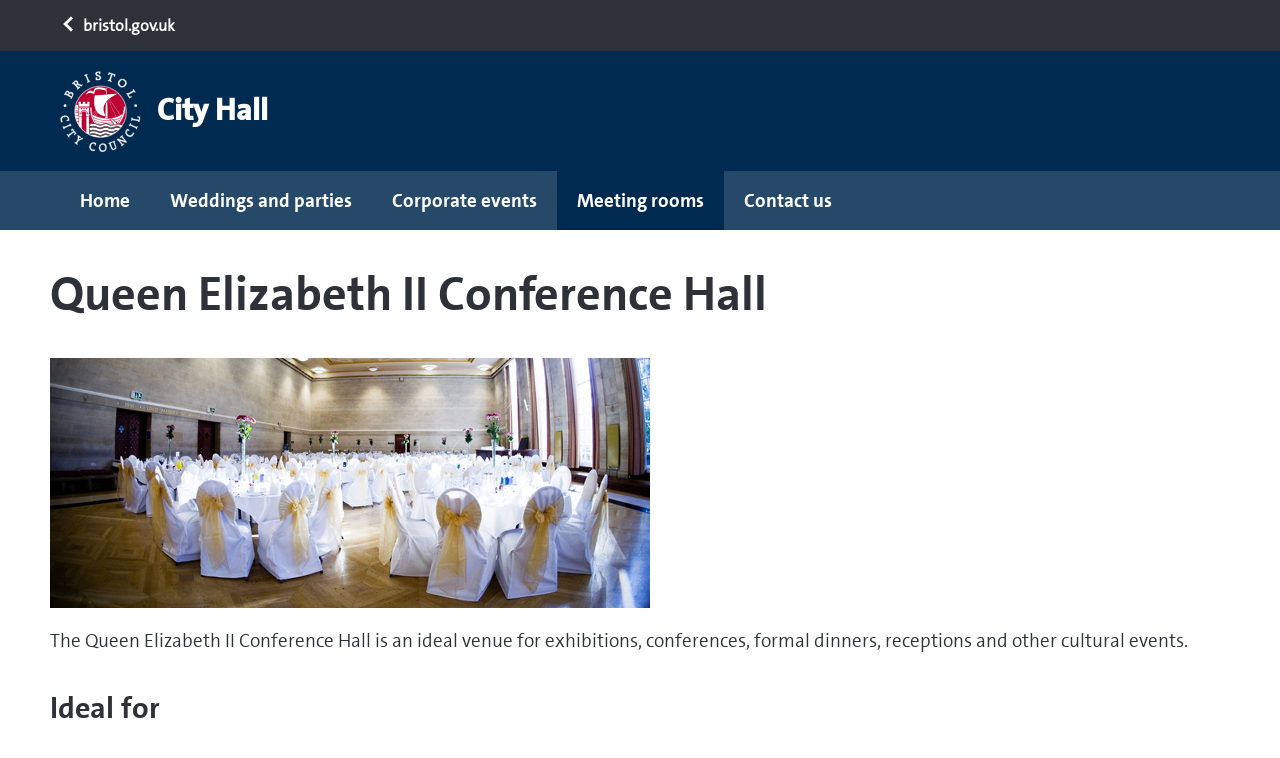

--- FILE ---
content_type: text/html; charset=utf-8
request_url: https://www.bristol.gov.uk/city-hall/meeting-rooms/conference-hall
body_size: 5016
content:
<!DOCTYPE html>
<html xml:lang="en-gb" lang="en-gb" >
  
<head>
	<!-- Start TAGZ: -->
	<meta name="twitter:card" content="summary_large_image"/>
	<meta name="twitter:description" content="The Conference Hall is an ideal venue for exhibitions, conferences, formal dinners, receptions and other cultural events.
Ideal for

wedding and civil partnerships ceremonies
confererences

Faci"/>
	<meta name="twitter:site" content=""/>
	<meta name="twitter:title" content="Conference Hall"/>
	<meta property="fb:app_id" content=""/>
	<meta property="og:description" content="The Conference Hall is an ideal venue for exhibitions, conferences, formal dinners, receptions and other cultural events.
Ideal for

wedding and civil p"/>
	<meta property="og:image" content="https://www.bristol.gov.uk/images/General/Logos/BCC_colour-png.png"/>
	<meta property="og:site_name" content="Bristol City Council"/>
	<meta property="og:title" content="Conference Hall"/>
	<meta property="og:type" content="article"/>
	<meta property="og:url" content="https://www.bristol.gov.uk/city-hall/meeting-rooms/conference-hall"/>
	<!-- End TAGZ -->
		
    <meta charset="utf-8">
	<meta name="viewport" content="width=device-width, initial-scale=1">
	<title>Queen Elizabeth II Conference Hall</title>
	<link href="/templates/bcc/assets/favicons/favicon.ico" rel="icon" type="image/vnd.microsoft.icon">
<link href="/templates/bcc/assets/css/template.css?6f9433" rel="stylesheet">
	<link href="https://cdnjs.cloudflare.com/ajax/libs/font-awesome/6.0.0/css/all.min.css?6f9433" rel="stylesheet">
	<link href="/media/plg_system_jcepro/site/css/content.min.css?86aa0286b6232c4a5b58f892ce080277" rel="stylesheet">
	<style>:root {--subsite-header-bg-color: #2e3137;--subsite-header-link-color: #ffffff;--subsite-header-link-hover-color: #ffffff;--header-bg-color: #002a50;--header-text-color: #ffffff;--menu-top-border: 0;--menu-bottom-border: 0;--menu-bg-color: #26496a;--menu-accent-color: #002a50;--menu-top-color: #676973;--menu-bottom-color: #bc0031;--menu-text-color: #ffffff;--menu-text-hover-color: #ffffff;--menu-active-color: #002a50;--menu-text-active-color: #ffffff;--menu-dd-bg-color: #2e3137;--menu-dd-text-color: #ffffff;--menu-dd-bg-hover-color: #676973;--menu-dd-text-hover-color: #ffffff;--menu-dd-bg-active-color: #ffffff;--menu-dd-text-active-color: #000000;--promo-tiles-ribbon-color: #002a50;--promo-tiles-bottom-bg-color: #ffffff;--page-after-content-bg-color: #f1f1f1;--page-after-content-border-color: #eaeaea;}</style>
<script type="application/json" class="joomla-script-options new">{"system.paths":{"root":"","rootFull":"https:\/\/www.bristol.gov.uk\/","base":"","baseFull":"https:\/\/www.bristol.gov.uk\/"},"csrf.token":"d47febb8799cde99c7d900435c709c26"}</script>
	<script src="/media/system/js/core.min.js?a3d8f8"></script>
	<script src="/media/vendor/jquery/js/jquery.min.js?3.7.1"></script>
	<script src="/media/legacy/js/jquery-noconflict.min.js?504da4"></script>
	<script src="/templates/bcc/assets/js/bcc.js?6f9433" type="module"></script>
	<script src="/templates/bcc/assets/js/siema.min.js?6f9433"></script>
	<script type="application/ld+json">{"@context":"https://schema.org","@graph":[{"@type":"Organization","@id":"https://www.bristol.gov.uk/#/schema/Organization/base","name":"Bristol City Council","url":"https://www.bristol.gov.uk/"},{"@type":"WebSite","@id":"https://www.bristol.gov.uk/#/schema/WebSite/base","url":"https://www.bristol.gov.uk/","name":"Bristol City Council","publisher":{"@id":"https://www.bristol.gov.uk/#/schema/Organization/base"},"potentialAction":{"@type":"SearchAction","target":"https://www.bristol.gov.uk/search?q={search_term_string}","query-input":"required name=search_term_string"}},{"@type":"WebPage","@id":"https://www.bristol.gov.uk/#/schema/WebPage/base","url":"https://www.bristol.gov.uk/city-hall/meeting-rooms/conference-hall","name":"Queen Elizabeth II Conference Hall","isPartOf":{"@id":"https://www.bristol.gov.uk/#/schema/WebSite/base"},"about":{"@id":"https://www.bristol.gov.uk/#/schema/Organization/base"},"inLanguage":"en-GB"},{"@type":"Article","@id":"https://www.bristol.gov.uk/#/schema/com_content/article/1945","name":"Queen Elizabeth II Conference Hall","headline":"Queen Elizabeth II Conference Hall","inLanguage":"en-GB","isPartOf":{"@id":"https://www.bristol.gov.uk/#/schema/WebPage/base"}}]}</script>

    <meta http-equiv="X-UA-Compatible" content="IE=edge" />
    <!-- Google Tag Manager -->
<script>(function (w, d, s, l, i) { w[l] = w[l] || []; w[l].push({ 'gtm.start': new Date().getTime(), event: 'gtm.js' }); var f = d.getElementsByTagName(s)[0], j = d.createElement(s), dl = l != 'dataLayer' ? '&l=' + l : ''; j.async = true; j.src = 'https://www.googletagmanager.com/gtm.js?id=' + i + dl; f.parentNode.insertBefore(j, f); })(window, document, 'script', 'dataLayer', 'GTM-54JKMPH');</script>
<!-- End Google Tag Manager -->    <script>var googleAPIKey = 'AIzaSyDH2ML4gNU_1V2joxndp1KtiUYjK02JckU'</script>  </head>
  <body class="site com_content view-article no-layout no-task itemid-2340">
  <!-- Google Tag Manager (noscript) -->
<noscript><iframe src="https://www.googletagmanager.com/ns.html?id=GTM-54JKMPH" height="0" width="0" style="display:none;visibility:hidden"></iframe></noscript>
<!-- End Google Tag Manager (noscript) -->  <ul id="skip-navigation" class="a11y-nav list-unstyled has-m-0">
      <li>
        <a href="#main-content" class="skip-link" title="Skip to content">Skip to content</a>
      </li>
              <li>
          <a href="#main-navigation" class="skip-link" title="Skip to navigation">Skip to navigation</a>
        </li>
          </ul>
    
<header role="banner" class="header">
      <div class="container-fluid g-0 subsite-header has-py-3">
      <div class="container">
        <div class="has-px-md-4">
          
<div id="mod-custom304" class="mod-custom custom">
    <p><a href="/"><i class="bcc-font_left"></i> bristol.gov.uk</a></p></div>

        </div>
      </div>
    </div>
    <div class="container-fluid main-header nav-container g-0 bg-black">
    <div class="container">
      <div class="has-nav is-d-flex is-justify-between is-align-start is-align-md-center has-px-4">

        <ul class="list-unstyled nav-account is-d-flex is-d-md-none">
          <li class="is-d-lg-flex is-align-center">
            <a class="nav-link has-pt-3 has-px-4 has-p-lg-0" id="mobile-signin" href="#" rel="nofollow">
              <i class="bcc-font_user is-d-block is-d-xs-none"></i>
              <span class="is-d-none is-d-xs-block">Your account</span>
            </a>
            <span class="screen-reader-only">Your account</span>
          </li>
        </ul>

                            <button class="burger nav-cta" aria-expanded="false" aria-controls="main-navigation" aria-label="open navigation menu" role="button">
            Menu
          </button>
          <a class="brand" href="/city-hall" aria-label="City Hall home page">
                          <div role="img" class="brand-img" aria-label="City Hall">
                <img src="/images/General/Logos/bcc_logo_roundel.png" alt="Bristol City Council">              </div>
                                      <h2 class="brand-text">City Hall</h2>
                      </a>
        
                      </div>
    </div>
          <nav id="main-navigation" class="sliding-nav">
        <div class="container has-px-0 has-px-md-4">
          <div class="nav-wrap" aria-label="main navigation">
            <ul class="nav-items list-unstyled">
<li class="is-d-lg-flex alias-parent-active"><a href="/city-hall" class="nav-link">Home</a></li><li class="is-d-lg-flex"><a href="/city-hall/weddings-and-parties" class="nav-link">Weddings and parties</a></li><li class="is-d-lg-flex"><a href="/city-hall/corporate-events" class="nav-link">Corporate events</a></li><li class="is-d-lg-flex active"><a href="/city-hall/meeting-rooms" class="nav-link">Meeting rooms</a></li><li class="is-d-lg-flex"><a href="/city-hall/contact-us" class="nav-link">Contact us</a></li></ul>

          </div>
        </div>
      </nav>
      </div>
</header>
<script>
  const navBlocks = document.querySelectorAll(".nav-container");
  const BREAKPOINT = 900;
  const mediaQuery = window.matchMedia(`(min-width: ${BREAKPOINT}px)`);
  const navBp = `(min-width: ${BREAKPOINT}px)`;
  let isMenuOpen = false;

  for(var i = 0; i < navBlocks.length; i++)
  {
    const menu = navBlocks[i].querySelector(".sliding-nav .nav-wrap");
    if(menu!==null)
    {
      const nav = navBlocks[i].querySelector('.sliding-nav');
      const btn = navBlocks[i].querySelector(".nav-cta");
      const navLinks = navBlocks[i].querySelectorAll(".sliding-nav .nav-items > li");
      const dropdownCta = navBlocks[i].querySelector(".nav-panel-cta");
      const dropdownPanel = navBlocks[i].querySelector(".nav-panel");

      btn.onclick = function(e)
      {
        e.preventDefault();

        isMenuOpen = !isMenuOpen;

        btn.setAttribute('aria-expanded', String(isMenuOpen));
        menu.hidden = !isMenuOpen;

        if(isMenuOpen)
        {
          nav.classList.add('is-open');
          document.body.classList.add("is-no-scroll", "is-fixed");
        }
        else
        {
          nav.classList.remove('is-open');
          document.body.classList.remove("is-no-scroll", "is-fixed");
        }
      }
      //insert here code for dropdown:


      function handleTabletChange(e)
      {
        // Check if the media query is true
        if(e.matches)
        {
          if(typeof btn!== "undefined" && btn!==null)
          {
            btn.setAttribute("aria-expanded", false);
          }
          // menu.removeAttribute("hidden");
          nav.classList.remove('is-open');
          document.body.classList.remove("is-no-scroll", "is-fixed");

        }
        else
        {
          if(typeof btn!== "undefined" && btn!==null)
          {
            btn.setAttribute("aria-expanded", false);
          }
        }
      }

      // Register event listener
      mediaQuery.addListener(handleTabletChange);

      // Initial check
      handleTabletChange(mediaQuery);

      // TRAP TAB INSIDE NAV WHEN OPEN
      nav.addEventListener('keydown', e =>
      {
        // abort if menu isn't open or modifier keys are pressed
        if(!isMenuOpen || e.ctrlKey || e.metaKey || e.altKey)
        {
          return;
        }

        // listen for tab press and move focus
        // if we're on either end of the navigation
        const menuLinks = menu.querySelectorAll('.nav-link');
        if(e.keyCode === 9)
        {
          if(e.shiftKey)
          {
            if(document.activeElement === menuLinks[0])
            {
              menuToggle.focus();
              e.preventDefault();
            }
          }
          else if(document.activeElement === menuToggle)
          {
            menuLinks[0].focus();
            e.preventDefault();
          }
        }
      });
    }
  }

  function dropDown()
  {

    let dropDownBlock = document.querySelectorAll(".nav-items");
    if (dropDownBlock.length <= 0)
    {
      return;
    }
    const navLinks = dropDownBlock[0].querySelectorAll(".has-nav-panel");
    if (navLinks.length <= 0)
    {
      result = false;
      return;
    }
    const dropdownCta = dropDownBlock[0].querySelector(".nav-panel-cta");
    const dropdownPanel = dropDownBlock[0].querySelector(".nav-panel");


    Array.prototype.forEach.call(navLinks, function(el, i)
    {
      let currentNavLink = navLinks[i];
      currentNavLink.addEventListener("click", function()
      {
        console.log("click");
        megaNavClickAndTouchHandler(navLinks, currentNavLink);
      });
    });

    function megaNavClickAndTouchHandler(elements, currentElement)
    {
      let isSubNavLink = currentElement.classList.contains("has-nav-panel");
      let isSubNavLinkActive = currentElement.classList.contains("is-active");

      if(!isSubNavLink)
      {
        window.location = currentElement.firstElementChild.getAttribute("href");
      }
      else if(isSubNavLink && !isSubNavLinkActive)
      {
        megaNavClosePanels(elements);
        currentElement.classList.add("is-active");
        dropdownCta.setAttribute("aria-expanded", true);
      }
      else
      {
        megaNavClosePanels(elements);
      }
    }

    function megaNavClosePanels(elements)
    {
      for(let j = 0; j < elements.length; j++)
      {
        if(elements[j].classList.contains("has-nav-panel"))
        {
          elements[j].classList.remove("is-active");
          dropdownCta.setAttribute("aria-expanded", false);
        }
      }
    }
  }

  dropDown();
</script>
    <main id="main-content" class="main-content">
                  
                    <div class="com-content-article has-pb-1 item-page" itemscope itemtype="https://schema.org/Article">
    <meta itemprop="inLanguage" content="en-GB">
    
    
            <div class="page-header container has-pt-7">
            <h1 itemprop="headline">
                Queen Elizabeth II Conference Hall            </h1>
                                            </div>
    
        
    
    
        
                                                    <div itemprop="articleBody" class="com-content-article__body">
            <div class="bfeditor_area_row container cols_1"><div class="bfeditor_area_row_inner row"><div class="bfeditor_area col first last"><div class="snippet_element" data-key="plain_text" data-type="plain_text.html"><div class="field_1"><p><img src="/images/Subsites/City%20Hall/Conference-hall-ind.jpg" alt="a room set up cabaret style for a wedding reception with yellow bows on the backs of the chairs" width="600" height="250"></p>
<p>The Queen Elizabeth II Conference Hall is an ideal venue for exhibitions, conferences, formal dinners, receptions and other cultural events.</p>
<h2>Ideal for</h2>
<ul>
<li>wedding and civil partnerships ceremonies for up to 200 people</li>
<li>confererences</li>
</ul>
<h2>Facilities</h2>
<p>We can&nbsp;ensure your meeting runs smoothly with the right&nbsp;technology, refreshments and support from our team on the day.</p>
<p>Free wi-fi is available and we can offer a secure connection if needed.</p>
<h2>Prices</h2>
<p>Contact our team for pricing and further information:</p>
<ul>
<li>email: <a href="mailto:events.cityhall@restaurantassociates.co.uk">events.cityhall@restaurantassociates.co.uk</a></li>
<li>phone: 0117 203 2639</li>
</ul></div></div></div></div></div>        </div>

        
                                        </div>

                    
<section class="page-after-content has-py-5">
  <div class="container">
    <div class="row">
      
<div id="mod-custom352" class="mod-custom custom">
    <p><strong>Contact us</strong></p>
<p>City Hall<br />College Green<br />Bristol BS1 5TR<br />Email: <a href="mailto:events.cityhall@restaurantassociates.co.uk">events.cityhall@restaurantassociates.co.uk</a><a href="https://parsnipmash.co.uk/contact"><br /></a></p></div>

    </div>
  </div>
</section>
      
    </main>
    
<footer class="footer site-footer bg-black has-p-4">
    <div class="container">
        <div class="footer-container">
                            <nav class="footer-nav">
                    <ul class="nav-items list-unstyled">
<li class="is-d-lg-flex item-136 parent"><a href="/contact" class="nav-link">Contact</a></li><li class="is-d-lg-flex item-137"><a href="/contact/complaints-and-feedback" class="nav-link">Complaints and feedback</a></li><li class="is-d-lg-flex item-138"><a href="/council/about-our-website/cookies" class="nav-link">Cookies</a></li><li class="is-d-lg-flex item-139"><a href="/council/about-our-website/privacy" class="nav-link">Privacy</a></li><li class="is-d-lg-flex item-140"><a href="/council/about-our-website/website-accessibility" class="nav-link">Accessibility</a></li></ul>

                </nav>
                        <div class="brand-container has-extra-brand">
                <a class="brand" href="/" title="Go to the https://bristol.gov.uk homepage">
                    <div role="img" class="brand-img" aria-label="Bristol City Council">
                        <img src="/images/General/Logos/bcc_logo_roundel.png" alt="Bristol City Council">                    </div>
                </a>
                <div class="extra-brand">
                                                                <a href="/" title="Go to the https://bristol.gov.uk homepage">
                            <div role="img" class="brand-img" aria-label="Bristol City Council">
                                <img src="/images/General/Logos/BCC_Bristol_white.svg" alt="City Hall">                            </div>
                        </a>
                                    </div>
            </div>
            <div class="social-container">
                <div class="social-wrapper">
                                                                                </div>
            </div>
            <div class="copyright-container">
                                    <p><a href="/council/about-our-website/copyright-of-website-content">Copyright © 2026 Bristol City Council</a></p>
                            </div>
        </div>
    </div>
</footer>
        <style>
#ccc-statement a {
    text-decoration: underline;
    text-decoration-thickness: max(1px, 0.0625rem);
    text-underline-offset: 0.1em;
}
#ccc-statement a:hover {
    text-decoration: underline;
    text-decoration-thickness: max(3px, 0.1875rem, 0.12em);
}
#ccc-statement a:focus {
    background-color: #FF9600;
    outline: #FF9600 solid 3px;
    outline-offset: 0;
    box-shadow: 0 -2px #FF9600, 0 4px #2e3137;
    text-decoration: none;
}
#ccc-statement .ccc-svg-element {
  margin-top: -4px;
}
</style>  </body>
</html>


--- FILE ---
content_type: text/css
request_url: https://www.bristol.gov.uk/templates/bcc/assets/css/design-system.css
body_size: 40740
content:
@charset "UTF-8";
/*Min and Max mixins*/
@font-face {
  font-family: "Thesans-Semi-Light";
  src: url("https://style.bristol.gov.uk/fonts/the-sans/TheSansLP-SemiLight.eot");
  src: url("https://style.bristol.gov.uk/fonts/the-sans/TheSansLP-SemiLight.eot?#iefix") format("embedded-opentype"), url("https://style.bristol.gov.uk/fonts/the-sans/TheSansLP-SemiLight.woff") format("woff"), url("https://style.bristol.gov.uk/fonts/the-sans/TheSansLP-SemiLight.ttf") format("truetype"), url("https://style.bristol.gov.uk/fonts/the-sans/TheSansLP-SemiLight.svg#Thesans-Semi-Light") format("svg");
  /* Legacy iOS */
  font-weight: normal;
  font-style: normal;
}
@font-face {
  font-family: "Thesans-Bold";
  src: url("https://style.bristol.gov.uk/fonts/the-sans/TheSans_LP_700_Bold.eot");
  src: url("https://style.bristol.gov.uk/fonts/the-sans/TheSans_LP_700_Bold.eot?#iefix") format("embedded-opentype"), url("https://style.bristol.gov.uk/fonts/the-sans/TheSans_LP_700_Bold.woff") format("woff"), url("https://style.bristol.gov.uk/fonts/the-sans/TheSans_LP_700_Bold.ttf") format("truetype"), url("https://style.bristol.gov.uk/fonts/the-sans/TheSans_LP_700_Bold.svg#Thesans-Bold") format("svg");
  /* Legacy iOS */
  font-weight: normal;
  font-style: normal;
}
@font-face {
  font-family: "Thesans-SemiBold";
  src: url("https://www.bristol.gov.uk/o/bccweb-theme/fonts/the-sans/TheSans-B6SemiBold.ttf") format("ttf");
  /* Legacy iOS */
  font-weight: normal;
  font-style: normal;
}
.bg-orange {
  background-color: #FF9600;
}
.bg-orange.example {
  position: relative;
}
.bg-orange.example:before {
  content: "bg-orange";
  /* $color-orange */
}
.bg-orange.example:after {
  content: "#FF9600";
  /* #FF9600 */
}

.bg-green {
  background-color: #188049;
}
.bg-green.example {
  position: relative;
}
.bg-green.example:before {
  content: "bg-green";
  /* $color-green */
}
.bg-green.example:after {
  content: "#188049";
  /* #188049 */
}

.bg-red {
  background-color: #ea0000;
}
.bg-red.example {
  position: relative;
}
.bg-red.example:before {
  content: "bg-red";
  /* $color-red */
}
.bg-red.example:after {
  content: "#ea0000";
  /* #ea0000 */
}

.bg-red-dark {
  background-color: #bc0031;
}
.bg-red-dark.example {
  position: relative;
}
.bg-red-dark.example:before {
  content: "bg-red-dark";
  /* $color-red-dark */
}
.bg-red-dark.example:after {
  content: "#bc0031";
  /* #bc0031 */
}

.bg-yellow {
  background-color: #ffcc00;
}
.bg-yellow.example {
  position: relative;
}
.bg-yellow.example:before {
  content: "bg-yellow";
  /* $color-yellow */
}
.bg-yellow.example:after {
  content: "#ffcc00";
  /* #ffcc00 */
}

.bg-grey {
  background-color: #676973;
}
.bg-grey.example {
  position: relative;
}
.bg-grey.example:before {
  content: "bg-grey";
  /* $color-grey */
}
.bg-grey.example:after {
  content: "#676973";
  /* #676973 */
}

.bg-grey-dark {
  background-color: #2e3137;
}
.bg-grey-dark.example {
  position: relative;
}
.bg-grey-dark.example:before {
  content: "bg-grey-dark";
  /* $color-grey-dark */
}
.bg-grey-dark.example:after {
  content: "#2e3137";
  /* #2e3137 */
}

.bg-grey-light {
  background-color: #CCCCCC;
}
.bg-grey-light.example {
  position: relative;
}
.bg-grey-light.example:before {
  content: "bg-grey-light";
  /* $color-grey-light */
}
.bg-grey-light.example:after {
  content: "#CCCCCC";
  /* #CCCCCC */
}

.bg-blue-light {
  background-color: #3771d0;
}
.bg-blue-light.example {
  position: relative;
}
.bg-blue-light.example:before {
  content: "bg-blue-light";
  /* $color-blue-light */
}
.bg-blue-light.example:after {
  content: "#3771d0";
  /* #3771d0 */
}

.bg-blue-dark {
  background-color: #274d8b;
}
.bg-blue-dark.example {
  position: relative;
}
.bg-blue-dark.example:before {
  content: "bg-blue-dark";
  /* $color-blue-dark */
}
.bg-blue-dark.example:after {
  content: "#274d8b";
  /* #274d8b */
}

.bg-blue {
  background-color: #0D45A0;
}
.bg-blue.example {
  position: relative;
}
.bg-blue.example:before {
  content: "bg-blue";
  /* $color-blue */
}
.bg-blue.example:after {
  content: "#0D45A0";
  /* #0D45A0 */
}

.bg-teal {
  background-color: #30737B;
}
.bg-teal.example {
  position: relative;
}
.bg-teal.example:before {
  content: "bg-teal";
  /* $color-teal */
}
.bg-teal.example:after {
  content: "#30737B";
  /* #30737B */
}

.bg-slate {
  background-color: #d5e5ff;
}
.bg-slate.example {
  position: relative;
}
.bg-slate.example:before {
  content: "bg-slate";
  /* $color-slate */
}
.bg-slate.example:after {
  content: "#d5e5ff";
  /* #d5e5ff */
}

.bg-brand {
  background-color: #bc0031;
}
.bg-brand.example {
  position: relative;
}
.bg-brand.example:before {
  content: "bg-brand";
  /* $color-brand */
}
.bg-brand.example:after {
  content: "#bc0031";
  /* #bc0031 */
}

.bg-white {
  background-color: #ffffff;
}
.bg-white.example {
  position: relative;
}
.bg-white.example:before {
  content: "bg-white";
  /* $color-white */
}
.bg-white.example:after {
  content: "#ffffff";
  /* #ffffff */
}

.bg-black {
  background-color: #000000;
}
.bg-black.example {
  position: relative;
}
.bg-black.example:before {
  content: "bg-black";
  /* $color-black */
}
.bg-black.example:after {
  content: "#000000";
  /* #000000 */
}

.bg-purple {
  background-color: #4c2c92;
}
.bg-purple.example {
  position: relative;
}
.bg-purple.example:before {
  content: "bg-purple";
  /* $color-purple */
}
.bg-purple.example:after {
  content: "#4c2c92";
  /* #4c2c92 */
}

.bg-teal,
.bg-grey-dark,
.bg-grey,
.bg-blur,
.bg-red-dark,
.bg-brand,
.bg-red,
.bg-green,
.bg-black,
.bg-blue-dark {
  color: #ffffff;
}

.has-font-size-root {
  font-size: 16px !important;
}

.has-font-size-paragraph {
  font-size: 1.1875rem !important;
}

.has-font-size-1 {
  font-size: 3rem !important;
}

.has-font-size-2 {
  font-size: 1.875rem !important;
}

.has-font-size-3 {
  font-size: 1.5rem !important;
}

.has-font-size-4 {
  font-size: 1.1875rem !important;
}

.has-font-size-5 {
  font-size: 1.5625rem !important;
}

.has-font-size-6 {
  font-size: 1rem !important;
}

.has-font-size-7 {
  font-size: 0.875rem !important;
}

.has-font-size-8 {
  font-size: 1.25rem !important;
}

.has-font-size-buttons {
  font-size: 1rem !important;
}

.has-font-size-button {
  font-size: 1.5rem !important;
}

.has-font-size-mobileButton {
  font-size: 1.313rem !important;
}

.has-font-size-small {
  font-size: 0.8125rem !important;
}

.container {
  width: 100%;
  padding-right: var(--bs-gutter-x, 0.625rem);
  padding-left: var(--bs-gutter-x, 0.625rem);
  margin-right: auto;
  margin-left: auto;
  max-width: 375px;
}
@media (min-width: 480px) {
  .container {
    max-width: 480px;
  }
}
@media (min-width: 900px) {
  .container {
    max-width: 900px;
  }
}
@media (min-width: 1200px) {
  .container {
    max-width: 1200px;
  }
}
@media (min-width: 1800px) {
  .container {
    max-width: 1200px;
  }
}

.container-fluid {
  width: 100%;
  padding-right: var(--bs-gutter-x, 0.625rem);
  padding-left: var(--bs-gutter-x, 0.625rem);
  margin-right: auto;
  margin-left: auto;
}

.row {
  --bs-gutter-x: 1.25rem;
  --bs-gutter-y: 0;
  display: flex;
  flex-wrap: wrap;
  margin-top: calc(-1 * var(--bs-gutter-y));
  margin-right: calc(-0.5 * var(--bs-gutter-x));
  margin-left: calc(-0.5 * var(--bs-gutter-x));
}
.row > * {
  box-sizing: border-box;
  flex-shrink: 0;
  width: 100%;
  max-width: 100%;
  padding-right: calc(var(--bs-gutter-x) * 0.5);
  padding-left: calc(var(--bs-gutter-x) * 0.5);
  margin-top: var(--bs-gutter-y);
}

.row.no-gutters {
  margin-right: 0;
  margin-left: 0;
}
.row.no-gutters > .col,
.row.no-gutters > [class*=col-] {
  padding-right: 0;
  padding-left: 0;
}

.col {
  flex: 1 0 0%;
}

.row-cols-auto > * {
  flex: 0 0 auto;
  width: auto;
}

.row-cols-1 > * {
  flex: 0 0 auto;
  width: 100%;
}

.row-cols-2 > * {
  flex: 0 0 auto;
  width: 50%;
}

.row-cols-3 > * {
  flex: 0 0 auto;
  width: 33.3333333333%;
}

.row-cols-4 > * {
  flex: 0 0 auto;
  width: 25%;
}

.row-cols-5 > * {
  flex: 0 0 auto;
  width: 20%;
}

.row-cols-6 > * {
  flex: 0 0 auto;
  width: 16.6666666667%;
}

@media (min-width: 320px) {
  .col-xs {
    flex: 1 0 0%;
  }
  .row-cols-xs-auto > * {
    flex: 0 0 auto;
    width: auto;
  }
  .row-cols-xs-1 > * {
    flex: 0 0 auto;
    width: 100%;
  }
  .row-cols-xs-2 > * {
    flex: 0 0 auto;
    width: 50%;
  }
  .row-cols-xs-3 > * {
    flex: 0 0 auto;
    width: 33.3333333333%;
  }
  .row-cols-xs-4 > * {
    flex: 0 0 auto;
    width: 25%;
  }
  .row-cols-xs-5 > * {
    flex: 0 0 auto;
    width: 20%;
  }
  .row-cols-xs-6 > * {
    flex: 0 0 auto;
    width: 16.6666666667%;
  }
}
@media (min-width: 375px) {
  .col-xs-lg {
    flex: 1 0 0%;
  }
  .row-cols-xs-lg-auto > * {
    flex: 0 0 auto;
    width: auto;
  }
  .row-cols-xs-lg-1 > * {
    flex: 0 0 auto;
    width: 100%;
  }
  .row-cols-xs-lg-2 > * {
    flex: 0 0 auto;
    width: 50%;
  }
  .row-cols-xs-lg-3 > * {
    flex: 0 0 auto;
    width: 33.3333333333%;
  }
  .row-cols-xs-lg-4 > * {
    flex: 0 0 auto;
    width: 25%;
  }
  .row-cols-xs-lg-5 > * {
    flex: 0 0 auto;
    width: 20%;
  }
  .row-cols-xs-lg-6 > * {
    flex: 0 0 auto;
    width: 16.6666666667%;
  }
}
@media (min-width: 480px) {
  .col-sm {
    flex: 1 0 0%;
  }
  .row-cols-sm-auto > * {
    flex: 0 0 auto;
    width: auto;
  }
  .row-cols-sm-1 > * {
    flex: 0 0 auto;
    width: 100%;
  }
  .row-cols-sm-2 > * {
    flex: 0 0 auto;
    width: 50%;
  }
  .row-cols-sm-3 > * {
    flex: 0 0 auto;
    width: 33.3333333333%;
  }
  .row-cols-sm-4 > * {
    flex: 0 0 auto;
    width: 25%;
  }
  .row-cols-sm-5 > * {
    flex: 0 0 auto;
    width: 20%;
  }
  .row-cols-sm-6 > * {
    flex: 0 0 auto;
    width: 16.6666666667%;
  }
}
@media (min-width: 900px) {
  .col-md {
    flex: 1 0 0%;
  }
  .row-cols-md-auto > * {
    flex: 0 0 auto;
    width: auto;
  }
  .row-cols-md-1 > * {
    flex: 0 0 auto;
    width: 100%;
  }
  .row-cols-md-2 > * {
    flex: 0 0 auto;
    width: 50%;
  }
  .row-cols-md-3 > * {
    flex: 0 0 auto;
    width: 33.3333333333%;
  }
  .row-cols-md-4 > * {
    flex: 0 0 auto;
    width: 25%;
  }
  .row-cols-md-5 > * {
    flex: 0 0 auto;
    width: 20%;
  }
  .row-cols-md-6 > * {
    flex: 0 0 auto;
    width: 16.6666666667%;
  }
}
@media (min-width: 1200px) {
  .col-lg {
    flex: 1 0 0%;
  }
  .row-cols-lg-auto > * {
    flex: 0 0 auto;
    width: auto;
  }
  .row-cols-lg-1 > * {
    flex: 0 0 auto;
    width: 100%;
  }
  .row-cols-lg-2 > * {
    flex: 0 0 auto;
    width: 50%;
  }
  .row-cols-lg-3 > * {
    flex: 0 0 auto;
    width: 33.3333333333%;
  }
  .row-cols-lg-4 > * {
    flex: 0 0 auto;
    width: 25%;
  }
  .row-cols-lg-5 > * {
    flex: 0 0 auto;
    width: 20%;
  }
  .row-cols-lg-6 > * {
    flex: 0 0 auto;
    width: 16.6666666667%;
  }
}
@media (min-width: 1800px) {
  .col-xl {
    flex: 1 0 0%;
  }
  .row-cols-xl-auto > * {
    flex: 0 0 auto;
    width: auto;
  }
  .row-cols-xl-1 > * {
    flex: 0 0 auto;
    width: 100%;
  }
  .row-cols-xl-2 > * {
    flex: 0 0 auto;
    width: 50%;
  }
  .row-cols-xl-3 > * {
    flex: 0 0 auto;
    width: 33.3333333333%;
  }
  .row-cols-xl-4 > * {
    flex: 0 0 auto;
    width: 25%;
  }
  .row-cols-xl-5 > * {
    flex: 0 0 auto;
    width: 20%;
  }
  .row-cols-xl-6 > * {
    flex: 0 0 auto;
    width: 16.6666666667%;
  }
}
.col-auto {
  flex: 0 0 auto;
  width: auto;
}

.col-1 {
  flex: 0 0 auto;
  width: 8.33333333%;
}

.col-2 {
  flex: 0 0 auto;
  width: 16.66666667%;
}

.col-3 {
  flex: 0 0 auto;
  width: 25%;
}

.col-4 {
  flex: 0 0 auto;
  width: 33.33333333%;
}

.col-5 {
  flex: 0 0 auto;
  width: 41.66666667%;
}

.col-6 {
  flex: 0 0 auto;
  width: 50%;
}

.col-7 {
  flex: 0 0 auto;
  width: 58.33333333%;
}

.col-8 {
  flex: 0 0 auto;
  width: 66.66666667%;
}

.col-9 {
  flex: 0 0 auto;
  width: 75%;
}

.col-10 {
  flex: 0 0 auto;
  width: 83.33333333%;
}

.col-11 {
  flex: 0 0 auto;
  width: 91.66666667%;
}

.col-12 {
  flex: 0 0 auto;
  width: 100%;
}

.offset-1 {
  margin-left: 8.33333333%;
}

.offset-2 {
  margin-left: 16.66666667%;
}

.offset-3 {
  margin-left: 25%;
}

.offset-4 {
  margin-left: 33.33333333%;
}

.offset-5 {
  margin-left: 41.66666667%;
}

.offset-6 {
  margin-left: 50%;
}

.offset-7 {
  margin-left: 58.33333333%;
}

.offset-8 {
  margin-left: 66.66666667%;
}

.offset-9 {
  margin-left: 75%;
}

.offset-10 {
  margin-left: 83.33333333%;
}

.offset-11 {
  margin-left: 91.66666667%;
}

.g-0,
.gx-0 {
  --bs-gutter-x: 0;
}

.g-0,
.gy-0 {
  --bs-gutter-y: 0;
}

.g-1,
.gx-1 {
  --bs-gutter-x: 0.25rem;
}

.g-1,
.gy-1 {
  --bs-gutter-y: 0.25rem;
}

.g-2,
.gx-2 {
  --bs-gutter-x: 0.5rem;
}

.g-2,
.gy-2 {
  --bs-gutter-y: 0.5rem;
}

.g-3,
.gx-3 {
  --bs-gutter-x: 0.75rem;
}

.g-3,
.gy-3 {
  --bs-gutter-y: 0.75rem;
}

.g-4,
.gx-4 {
  --bs-gutter-x: 1.25rem;
}

.g-4,
.gy-4 {
  --bs-gutter-y: 1.25rem;
}

.g-5,
.gx-5 {
  --bs-gutter-x: 1.5rem;
}

.g-5,
.gy-5 {
  --bs-gutter-y: 1.5rem;
}

.g-6,
.gx-6 {
  --bs-gutter-x: 1.875rem;
}

.g-6,
.gy-6 {
  --bs-gutter-y: 1.875rem;
}

.g-7,
.gx-7 {
  --bs-gutter-x: 2.5rem;
}

.g-7,
.gy-7 {
  --bs-gutter-y: 2.5rem;
}

.g-8,
.gx-8 {
  --bs-gutter-x: 3.125rem;
}

.g-8,
.gy-8 {
  --bs-gutter-y: 3.125rem;
}

.g-9,
.gx-9 {
  --bs-gutter-x: 4rem;
}

.g-9,
.gy-9 {
  --bs-gutter-y: 4rem;
}

.g-10,
.gx-10 {
  --bs-gutter-x: 0.625rem;
}

.g-10,
.gy-10 {
  --bs-gutter-y: 0.625rem;
}

.g-11,
.gx-11 {
  --bs-gutter-x: 5rem;
}

.g-11,
.gy-11 {
  --bs-gutter-y: 5rem;
}

.g-12,
.gx-12 {
  --bs-gutter-x: 1.625rem;
}

.g-12,
.gy-12 {
  --bs-gutter-y: 1.625rem;
}

.g-field,
.gx-field {
  --bs-gutter-x: 30rem;
}

.g-field,
.gy-field {
  --bs-gutter-y: 30rem;
}

.g-smallfield,
.gx-smallfield {
  --bs-gutter-x: 10rem;
}

.g-smallfield,
.gy-smallfield {
  --bs-gutter-y: 10rem;
}

.g-gap,
.gx-gap {
  --bs-gutter-x: 1rem;
}

.g-gap,
.gy-gap {
  --bs-gutter-y: 1rem;
}

@media (min-width: 320px) {
  .col-xs-auto {
    flex: 0 0 auto;
    width: auto;
  }
  .col-xs-1 {
    flex: 0 0 auto;
    width: 8.33333333%;
  }
  .col-xs-2 {
    flex: 0 0 auto;
    width: 16.66666667%;
  }
  .col-xs-3 {
    flex: 0 0 auto;
    width: 25%;
  }
  .col-xs-4 {
    flex: 0 0 auto;
    width: 33.33333333%;
  }
  .col-xs-5 {
    flex: 0 0 auto;
    width: 41.66666667%;
  }
  .col-xs-6 {
    flex: 0 0 auto;
    width: 50%;
  }
  .col-xs-7 {
    flex: 0 0 auto;
    width: 58.33333333%;
  }
  .col-xs-8 {
    flex: 0 0 auto;
    width: 66.66666667%;
  }
  .col-xs-9 {
    flex: 0 0 auto;
    width: 75%;
  }
  .col-xs-10 {
    flex: 0 0 auto;
    width: 83.33333333%;
  }
  .col-xs-11 {
    flex: 0 0 auto;
    width: 91.66666667%;
  }
  .col-xs-12 {
    flex: 0 0 auto;
    width: 100%;
  }
  .offset-xs-0 {
    margin-left: 0;
  }
  .offset-xs-1 {
    margin-left: 8.33333333%;
  }
  .offset-xs-2 {
    margin-left: 16.66666667%;
  }
  .offset-xs-3 {
    margin-left: 25%;
  }
  .offset-xs-4 {
    margin-left: 33.33333333%;
  }
  .offset-xs-5 {
    margin-left: 41.66666667%;
  }
  .offset-xs-6 {
    margin-left: 50%;
  }
  .offset-xs-7 {
    margin-left: 58.33333333%;
  }
  .offset-xs-8 {
    margin-left: 66.66666667%;
  }
  .offset-xs-9 {
    margin-left: 75%;
  }
  .offset-xs-10 {
    margin-left: 83.33333333%;
  }
  .offset-xs-11 {
    margin-left: 91.66666667%;
  }
  .g-xs-0,
  .gx-xs-0 {
    --bs-gutter-x: 0;
  }
  .g-xs-0,
  .gy-xs-0 {
    --bs-gutter-y: 0;
  }
  .g-xs-1,
  .gx-xs-1 {
    --bs-gutter-x: 0.25rem;
  }
  .g-xs-1,
  .gy-xs-1 {
    --bs-gutter-y: 0.25rem;
  }
  .g-xs-2,
  .gx-xs-2 {
    --bs-gutter-x: 0.5rem;
  }
  .g-xs-2,
  .gy-xs-2 {
    --bs-gutter-y: 0.5rem;
  }
  .g-xs-3,
  .gx-xs-3 {
    --bs-gutter-x: 0.75rem;
  }
  .g-xs-3,
  .gy-xs-3 {
    --bs-gutter-y: 0.75rem;
  }
  .g-xs-4,
  .gx-xs-4 {
    --bs-gutter-x: 1.25rem;
  }
  .g-xs-4,
  .gy-xs-4 {
    --bs-gutter-y: 1.25rem;
  }
  .g-xs-5,
  .gx-xs-5 {
    --bs-gutter-x: 1.5rem;
  }
  .g-xs-5,
  .gy-xs-5 {
    --bs-gutter-y: 1.5rem;
  }
  .g-xs-6,
  .gx-xs-6 {
    --bs-gutter-x: 1.875rem;
  }
  .g-xs-6,
  .gy-xs-6 {
    --bs-gutter-y: 1.875rem;
  }
  .g-xs-7,
  .gx-xs-7 {
    --bs-gutter-x: 2.5rem;
  }
  .g-xs-7,
  .gy-xs-7 {
    --bs-gutter-y: 2.5rem;
  }
  .g-xs-8,
  .gx-xs-8 {
    --bs-gutter-x: 3.125rem;
  }
  .g-xs-8,
  .gy-xs-8 {
    --bs-gutter-y: 3.125rem;
  }
  .g-xs-9,
  .gx-xs-9 {
    --bs-gutter-x: 4rem;
  }
  .g-xs-9,
  .gy-xs-9 {
    --bs-gutter-y: 4rem;
  }
  .g-xs-10,
  .gx-xs-10 {
    --bs-gutter-x: 0.625rem;
  }
  .g-xs-10,
  .gy-xs-10 {
    --bs-gutter-y: 0.625rem;
  }
  .g-xs-11,
  .gx-xs-11 {
    --bs-gutter-x: 5rem;
  }
  .g-xs-11,
  .gy-xs-11 {
    --bs-gutter-y: 5rem;
  }
  .g-xs-12,
  .gx-xs-12 {
    --bs-gutter-x: 1.625rem;
  }
  .g-xs-12,
  .gy-xs-12 {
    --bs-gutter-y: 1.625rem;
  }
  .g-xs-field,
  .gx-xs-field {
    --bs-gutter-x: 30rem;
  }
  .g-xs-field,
  .gy-xs-field {
    --bs-gutter-y: 30rem;
  }
  .g-xs-smallfield,
  .gx-xs-smallfield {
    --bs-gutter-x: 10rem;
  }
  .g-xs-smallfield,
  .gy-xs-smallfield {
    --bs-gutter-y: 10rem;
  }
  .g-xs-gap,
  .gx-xs-gap {
    --bs-gutter-x: 1rem;
  }
  .g-xs-gap,
  .gy-xs-gap {
    --bs-gutter-y: 1rem;
  }
}
@media (min-width: 375px) {
  .col-xs-lg-auto {
    flex: 0 0 auto;
    width: auto;
  }
  .col-xs-lg-1 {
    flex: 0 0 auto;
    width: 8.33333333%;
  }
  .col-xs-lg-2 {
    flex: 0 0 auto;
    width: 16.66666667%;
  }
  .col-xs-lg-3 {
    flex: 0 0 auto;
    width: 25%;
  }
  .col-xs-lg-4 {
    flex: 0 0 auto;
    width: 33.33333333%;
  }
  .col-xs-lg-5 {
    flex: 0 0 auto;
    width: 41.66666667%;
  }
  .col-xs-lg-6 {
    flex: 0 0 auto;
    width: 50%;
  }
  .col-xs-lg-7 {
    flex: 0 0 auto;
    width: 58.33333333%;
  }
  .col-xs-lg-8 {
    flex: 0 0 auto;
    width: 66.66666667%;
  }
  .col-xs-lg-9 {
    flex: 0 0 auto;
    width: 75%;
  }
  .col-xs-lg-10 {
    flex: 0 0 auto;
    width: 83.33333333%;
  }
  .col-xs-lg-11 {
    flex: 0 0 auto;
    width: 91.66666667%;
  }
  .col-xs-lg-12 {
    flex: 0 0 auto;
    width: 100%;
  }
  .offset-xs-lg-0 {
    margin-left: 0;
  }
  .offset-xs-lg-1 {
    margin-left: 8.33333333%;
  }
  .offset-xs-lg-2 {
    margin-left: 16.66666667%;
  }
  .offset-xs-lg-3 {
    margin-left: 25%;
  }
  .offset-xs-lg-4 {
    margin-left: 33.33333333%;
  }
  .offset-xs-lg-5 {
    margin-left: 41.66666667%;
  }
  .offset-xs-lg-6 {
    margin-left: 50%;
  }
  .offset-xs-lg-7 {
    margin-left: 58.33333333%;
  }
  .offset-xs-lg-8 {
    margin-left: 66.66666667%;
  }
  .offset-xs-lg-9 {
    margin-left: 75%;
  }
  .offset-xs-lg-10 {
    margin-left: 83.33333333%;
  }
  .offset-xs-lg-11 {
    margin-left: 91.66666667%;
  }
  .g-xs-lg-0,
  .gx-xs-lg-0 {
    --bs-gutter-x: 0;
  }
  .g-xs-lg-0,
  .gy-xs-lg-0 {
    --bs-gutter-y: 0;
  }
  .g-xs-lg-1,
  .gx-xs-lg-1 {
    --bs-gutter-x: 0.25rem;
  }
  .g-xs-lg-1,
  .gy-xs-lg-1 {
    --bs-gutter-y: 0.25rem;
  }
  .g-xs-lg-2,
  .gx-xs-lg-2 {
    --bs-gutter-x: 0.5rem;
  }
  .g-xs-lg-2,
  .gy-xs-lg-2 {
    --bs-gutter-y: 0.5rem;
  }
  .g-xs-lg-3,
  .gx-xs-lg-3 {
    --bs-gutter-x: 0.75rem;
  }
  .g-xs-lg-3,
  .gy-xs-lg-3 {
    --bs-gutter-y: 0.75rem;
  }
  .g-xs-lg-4,
  .gx-xs-lg-4 {
    --bs-gutter-x: 1.25rem;
  }
  .g-xs-lg-4,
  .gy-xs-lg-4 {
    --bs-gutter-y: 1.25rem;
  }
  .g-xs-lg-5,
  .gx-xs-lg-5 {
    --bs-gutter-x: 1.5rem;
  }
  .g-xs-lg-5,
  .gy-xs-lg-5 {
    --bs-gutter-y: 1.5rem;
  }
  .g-xs-lg-6,
  .gx-xs-lg-6 {
    --bs-gutter-x: 1.875rem;
  }
  .g-xs-lg-6,
  .gy-xs-lg-6 {
    --bs-gutter-y: 1.875rem;
  }
  .g-xs-lg-7,
  .gx-xs-lg-7 {
    --bs-gutter-x: 2.5rem;
  }
  .g-xs-lg-7,
  .gy-xs-lg-7 {
    --bs-gutter-y: 2.5rem;
  }
  .g-xs-lg-8,
  .gx-xs-lg-8 {
    --bs-gutter-x: 3.125rem;
  }
  .g-xs-lg-8,
  .gy-xs-lg-8 {
    --bs-gutter-y: 3.125rem;
  }
  .g-xs-lg-9,
  .gx-xs-lg-9 {
    --bs-gutter-x: 4rem;
  }
  .g-xs-lg-9,
  .gy-xs-lg-9 {
    --bs-gutter-y: 4rem;
  }
  .g-xs-lg-10,
  .gx-xs-lg-10 {
    --bs-gutter-x: 0.625rem;
  }
  .g-xs-lg-10,
  .gy-xs-lg-10 {
    --bs-gutter-y: 0.625rem;
  }
  .g-xs-lg-11,
  .gx-xs-lg-11 {
    --bs-gutter-x: 5rem;
  }
  .g-xs-lg-11,
  .gy-xs-lg-11 {
    --bs-gutter-y: 5rem;
  }
  .g-xs-lg-12,
  .gx-xs-lg-12 {
    --bs-gutter-x: 1.625rem;
  }
  .g-xs-lg-12,
  .gy-xs-lg-12 {
    --bs-gutter-y: 1.625rem;
  }
  .g-xs-lg-field,
  .gx-xs-lg-field {
    --bs-gutter-x: 30rem;
  }
  .g-xs-lg-field,
  .gy-xs-lg-field {
    --bs-gutter-y: 30rem;
  }
  .g-xs-lg-smallfield,
  .gx-xs-lg-smallfield {
    --bs-gutter-x: 10rem;
  }
  .g-xs-lg-smallfield,
  .gy-xs-lg-smallfield {
    --bs-gutter-y: 10rem;
  }
  .g-xs-lg-gap,
  .gx-xs-lg-gap {
    --bs-gutter-x: 1rem;
  }
  .g-xs-lg-gap,
  .gy-xs-lg-gap {
    --bs-gutter-y: 1rem;
  }
}
@media (min-width: 480px) {
  .col-sm-auto {
    flex: 0 0 auto;
    width: auto;
  }
  .col-sm-1 {
    flex: 0 0 auto;
    width: 8.33333333%;
  }
  .col-sm-2 {
    flex: 0 0 auto;
    width: 16.66666667%;
  }
  .col-sm-3 {
    flex: 0 0 auto;
    width: 25%;
  }
  .col-sm-4 {
    flex: 0 0 auto;
    width: 33.33333333%;
  }
  .col-sm-5 {
    flex: 0 0 auto;
    width: 41.66666667%;
  }
  .col-sm-6 {
    flex: 0 0 auto;
    width: 50%;
  }
  .col-sm-7 {
    flex: 0 0 auto;
    width: 58.33333333%;
  }
  .col-sm-8 {
    flex: 0 0 auto;
    width: 66.66666667%;
  }
  .col-sm-9 {
    flex: 0 0 auto;
    width: 75%;
  }
  .col-sm-10 {
    flex: 0 0 auto;
    width: 83.33333333%;
  }
  .col-sm-11 {
    flex: 0 0 auto;
    width: 91.66666667%;
  }
  .col-sm-12 {
    flex: 0 0 auto;
    width: 100%;
  }
  .offset-sm-0 {
    margin-left: 0;
  }
  .offset-sm-1 {
    margin-left: 8.33333333%;
  }
  .offset-sm-2 {
    margin-left: 16.66666667%;
  }
  .offset-sm-3 {
    margin-left: 25%;
  }
  .offset-sm-4 {
    margin-left: 33.33333333%;
  }
  .offset-sm-5 {
    margin-left: 41.66666667%;
  }
  .offset-sm-6 {
    margin-left: 50%;
  }
  .offset-sm-7 {
    margin-left: 58.33333333%;
  }
  .offset-sm-8 {
    margin-left: 66.66666667%;
  }
  .offset-sm-9 {
    margin-left: 75%;
  }
  .offset-sm-10 {
    margin-left: 83.33333333%;
  }
  .offset-sm-11 {
    margin-left: 91.66666667%;
  }
  .g-sm-0,
  .gx-sm-0 {
    --bs-gutter-x: 0;
  }
  .g-sm-0,
  .gy-sm-0 {
    --bs-gutter-y: 0;
  }
  .g-sm-1,
  .gx-sm-1 {
    --bs-gutter-x: 0.25rem;
  }
  .g-sm-1,
  .gy-sm-1 {
    --bs-gutter-y: 0.25rem;
  }
  .g-sm-2,
  .gx-sm-2 {
    --bs-gutter-x: 0.5rem;
  }
  .g-sm-2,
  .gy-sm-2 {
    --bs-gutter-y: 0.5rem;
  }
  .g-sm-3,
  .gx-sm-3 {
    --bs-gutter-x: 0.75rem;
  }
  .g-sm-3,
  .gy-sm-3 {
    --bs-gutter-y: 0.75rem;
  }
  .g-sm-4,
  .gx-sm-4 {
    --bs-gutter-x: 1.25rem;
  }
  .g-sm-4,
  .gy-sm-4 {
    --bs-gutter-y: 1.25rem;
  }
  .g-sm-5,
  .gx-sm-5 {
    --bs-gutter-x: 1.5rem;
  }
  .g-sm-5,
  .gy-sm-5 {
    --bs-gutter-y: 1.5rem;
  }
  .g-sm-6,
  .gx-sm-6 {
    --bs-gutter-x: 1.875rem;
  }
  .g-sm-6,
  .gy-sm-6 {
    --bs-gutter-y: 1.875rem;
  }
  .g-sm-7,
  .gx-sm-7 {
    --bs-gutter-x: 2.5rem;
  }
  .g-sm-7,
  .gy-sm-7 {
    --bs-gutter-y: 2.5rem;
  }
  .g-sm-8,
  .gx-sm-8 {
    --bs-gutter-x: 3.125rem;
  }
  .g-sm-8,
  .gy-sm-8 {
    --bs-gutter-y: 3.125rem;
  }
  .g-sm-9,
  .gx-sm-9 {
    --bs-gutter-x: 4rem;
  }
  .g-sm-9,
  .gy-sm-9 {
    --bs-gutter-y: 4rem;
  }
  .g-sm-10,
  .gx-sm-10 {
    --bs-gutter-x: 0.625rem;
  }
  .g-sm-10,
  .gy-sm-10 {
    --bs-gutter-y: 0.625rem;
  }
  .g-sm-11,
  .gx-sm-11 {
    --bs-gutter-x: 5rem;
  }
  .g-sm-11,
  .gy-sm-11 {
    --bs-gutter-y: 5rem;
  }
  .g-sm-12,
  .gx-sm-12 {
    --bs-gutter-x: 1.625rem;
  }
  .g-sm-12,
  .gy-sm-12 {
    --bs-gutter-y: 1.625rem;
  }
  .g-sm-field,
  .gx-sm-field {
    --bs-gutter-x: 30rem;
  }
  .g-sm-field,
  .gy-sm-field {
    --bs-gutter-y: 30rem;
  }
  .g-sm-smallfield,
  .gx-sm-smallfield {
    --bs-gutter-x: 10rem;
  }
  .g-sm-smallfield,
  .gy-sm-smallfield {
    --bs-gutter-y: 10rem;
  }
  .g-sm-gap,
  .gx-sm-gap {
    --bs-gutter-x: 1rem;
  }
  .g-sm-gap,
  .gy-sm-gap {
    --bs-gutter-y: 1rem;
  }
}
@media (min-width: 900px) {
  .col-md-auto {
    flex: 0 0 auto;
    width: auto;
  }
  .col-md-1 {
    flex: 0 0 auto;
    width: 8.33333333%;
  }
  .col-md-2 {
    flex: 0 0 auto;
    width: 16.66666667%;
  }
  .col-md-3 {
    flex: 0 0 auto;
    width: 25%;
  }
  .col-md-4 {
    flex: 0 0 auto;
    width: 33.33333333%;
  }
  .col-md-5 {
    flex: 0 0 auto;
    width: 41.66666667%;
  }
  .col-md-6 {
    flex: 0 0 auto;
    width: 50%;
  }
  .col-md-7 {
    flex: 0 0 auto;
    width: 58.33333333%;
  }
  .col-md-8 {
    flex: 0 0 auto;
    width: 66.66666667%;
  }
  .col-md-9 {
    flex: 0 0 auto;
    width: 75%;
  }
  .col-md-10 {
    flex: 0 0 auto;
    width: 83.33333333%;
  }
  .col-md-11 {
    flex: 0 0 auto;
    width: 91.66666667%;
  }
  .col-md-12 {
    flex: 0 0 auto;
    width: 100%;
  }
  .offset-md-0 {
    margin-left: 0;
  }
  .offset-md-1 {
    margin-left: 8.33333333%;
  }
  .offset-md-2 {
    margin-left: 16.66666667%;
  }
  .offset-md-3 {
    margin-left: 25%;
  }
  .offset-md-4 {
    margin-left: 33.33333333%;
  }
  .offset-md-5 {
    margin-left: 41.66666667%;
  }
  .offset-md-6 {
    margin-left: 50%;
  }
  .offset-md-7 {
    margin-left: 58.33333333%;
  }
  .offset-md-8 {
    margin-left: 66.66666667%;
  }
  .offset-md-9 {
    margin-left: 75%;
  }
  .offset-md-10 {
    margin-left: 83.33333333%;
  }
  .offset-md-11 {
    margin-left: 91.66666667%;
  }
  .g-md-0,
  .gx-md-0 {
    --bs-gutter-x: 0;
  }
  .g-md-0,
  .gy-md-0 {
    --bs-gutter-y: 0;
  }
  .g-md-1,
  .gx-md-1 {
    --bs-gutter-x: 0.25rem;
  }
  .g-md-1,
  .gy-md-1 {
    --bs-gutter-y: 0.25rem;
  }
  .g-md-2,
  .gx-md-2 {
    --bs-gutter-x: 0.5rem;
  }
  .g-md-2,
  .gy-md-2 {
    --bs-gutter-y: 0.5rem;
  }
  .g-md-3,
  .gx-md-3 {
    --bs-gutter-x: 0.75rem;
  }
  .g-md-3,
  .gy-md-3 {
    --bs-gutter-y: 0.75rem;
  }
  .g-md-4,
  .gx-md-4 {
    --bs-gutter-x: 1.25rem;
  }
  .g-md-4,
  .gy-md-4 {
    --bs-gutter-y: 1.25rem;
  }
  .g-md-5,
  .gx-md-5 {
    --bs-gutter-x: 1.5rem;
  }
  .g-md-5,
  .gy-md-5 {
    --bs-gutter-y: 1.5rem;
  }
  .g-md-6,
  .gx-md-6 {
    --bs-gutter-x: 1.875rem;
  }
  .g-md-6,
  .gy-md-6 {
    --bs-gutter-y: 1.875rem;
  }
  .g-md-7,
  .gx-md-7 {
    --bs-gutter-x: 2.5rem;
  }
  .g-md-7,
  .gy-md-7 {
    --bs-gutter-y: 2.5rem;
  }
  .g-md-8,
  .gx-md-8 {
    --bs-gutter-x: 3.125rem;
  }
  .g-md-8,
  .gy-md-8 {
    --bs-gutter-y: 3.125rem;
  }
  .g-md-9,
  .gx-md-9 {
    --bs-gutter-x: 4rem;
  }
  .g-md-9,
  .gy-md-9 {
    --bs-gutter-y: 4rem;
  }
  .g-md-10,
  .gx-md-10 {
    --bs-gutter-x: 0.625rem;
  }
  .g-md-10,
  .gy-md-10 {
    --bs-gutter-y: 0.625rem;
  }
  .g-md-11,
  .gx-md-11 {
    --bs-gutter-x: 5rem;
  }
  .g-md-11,
  .gy-md-11 {
    --bs-gutter-y: 5rem;
  }
  .g-md-12,
  .gx-md-12 {
    --bs-gutter-x: 1.625rem;
  }
  .g-md-12,
  .gy-md-12 {
    --bs-gutter-y: 1.625rem;
  }
  .g-md-field,
  .gx-md-field {
    --bs-gutter-x: 30rem;
  }
  .g-md-field,
  .gy-md-field {
    --bs-gutter-y: 30rem;
  }
  .g-md-smallfield,
  .gx-md-smallfield {
    --bs-gutter-x: 10rem;
  }
  .g-md-smallfield,
  .gy-md-smallfield {
    --bs-gutter-y: 10rem;
  }
  .g-md-gap,
  .gx-md-gap {
    --bs-gutter-x: 1rem;
  }
  .g-md-gap,
  .gy-md-gap {
    --bs-gutter-y: 1rem;
  }
}
@media (min-width: 1200px) {
  .col-lg-auto {
    flex: 0 0 auto;
    width: auto;
  }
  .col-lg-1 {
    flex: 0 0 auto;
    width: 8.33333333%;
  }
  .col-lg-2 {
    flex: 0 0 auto;
    width: 16.66666667%;
  }
  .col-lg-3 {
    flex: 0 0 auto;
    width: 25%;
  }
  .col-lg-4 {
    flex: 0 0 auto;
    width: 33.33333333%;
  }
  .col-lg-5 {
    flex: 0 0 auto;
    width: 41.66666667%;
  }
  .col-lg-6 {
    flex: 0 0 auto;
    width: 50%;
  }
  .col-lg-7 {
    flex: 0 0 auto;
    width: 58.33333333%;
  }
  .col-lg-8 {
    flex: 0 0 auto;
    width: 66.66666667%;
  }
  .col-lg-9 {
    flex: 0 0 auto;
    width: 75%;
  }
  .col-lg-10 {
    flex: 0 0 auto;
    width: 83.33333333%;
  }
  .col-lg-11 {
    flex: 0 0 auto;
    width: 91.66666667%;
  }
  .col-lg-12 {
    flex: 0 0 auto;
    width: 100%;
  }
  .offset-lg-0 {
    margin-left: 0;
  }
  .offset-lg-1 {
    margin-left: 8.33333333%;
  }
  .offset-lg-2 {
    margin-left: 16.66666667%;
  }
  .offset-lg-3 {
    margin-left: 25%;
  }
  .offset-lg-4 {
    margin-left: 33.33333333%;
  }
  .offset-lg-5 {
    margin-left: 41.66666667%;
  }
  .offset-lg-6 {
    margin-left: 50%;
  }
  .offset-lg-7 {
    margin-left: 58.33333333%;
  }
  .offset-lg-8 {
    margin-left: 66.66666667%;
  }
  .offset-lg-9 {
    margin-left: 75%;
  }
  .offset-lg-10 {
    margin-left: 83.33333333%;
  }
  .offset-lg-11 {
    margin-left: 91.66666667%;
  }
  .g-lg-0,
  .gx-lg-0 {
    --bs-gutter-x: 0;
  }
  .g-lg-0,
  .gy-lg-0 {
    --bs-gutter-y: 0;
  }
  .g-lg-1,
  .gx-lg-1 {
    --bs-gutter-x: 0.25rem;
  }
  .g-lg-1,
  .gy-lg-1 {
    --bs-gutter-y: 0.25rem;
  }
  .g-lg-2,
  .gx-lg-2 {
    --bs-gutter-x: 0.5rem;
  }
  .g-lg-2,
  .gy-lg-2 {
    --bs-gutter-y: 0.5rem;
  }
  .g-lg-3,
  .gx-lg-3 {
    --bs-gutter-x: 0.75rem;
  }
  .g-lg-3,
  .gy-lg-3 {
    --bs-gutter-y: 0.75rem;
  }
  .g-lg-4,
  .gx-lg-4 {
    --bs-gutter-x: 1.25rem;
  }
  .g-lg-4,
  .gy-lg-4 {
    --bs-gutter-y: 1.25rem;
  }
  .g-lg-5,
  .gx-lg-5 {
    --bs-gutter-x: 1.5rem;
  }
  .g-lg-5,
  .gy-lg-5 {
    --bs-gutter-y: 1.5rem;
  }
  .g-lg-6,
  .gx-lg-6 {
    --bs-gutter-x: 1.875rem;
  }
  .g-lg-6,
  .gy-lg-6 {
    --bs-gutter-y: 1.875rem;
  }
  .g-lg-7,
  .gx-lg-7 {
    --bs-gutter-x: 2.5rem;
  }
  .g-lg-7,
  .gy-lg-7 {
    --bs-gutter-y: 2.5rem;
  }
  .g-lg-8,
  .gx-lg-8 {
    --bs-gutter-x: 3.125rem;
  }
  .g-lg-8,
  .gy-lg-8 {
    --bs-gutter-y: 3.125rem;
  }
  .g-lg-9,
  .gx-lg-9 {
    --bs-gutter-x: 4rem;
  }
  .g-lg-9,
  .gy-lg-9 {
    --bs-gutter-y: 4rem;
  }
  .g-lg-10,
  .gx-lg-10 {
    --bs-gutter-x: 0.625rem;
  }
  .g-lg-10,
  .gy-lg-10 {
    --bs-gutter-y: 0.625rem;
  }
  .g-lg-11,
  .gx-lg-11 {
    --bs-gutter-x: 5rem;
  }
  .g-lg-11,
  .gy-lg-11 {
    --bs-gutter-y: 5rem;
  }
  .g-lg-12,
  .gx-lg-12 {
    --bs-gutter-x: 1.625rem;
  }
  .g-lg-12,
  .gy-lg-12 {
    --bs-gutter-y: 1.625rem;
  }
  .g-lg-field,
  .gx-lg-field {
    --bs-gutter-x: 30rem;
  }
  .g-lg-field,
  .gy-lg-field {
    --bs-gutter-y: 30rem;
  }
  .g-lg-smallfield,
  .gx-lg-smallfield {
    --bs-gutter-x: 10rem;
  }
  .g-lg-smallfield,
  .gy-lg-smallfield {
    --bs-gutter-y: 10rem;
  }
  .g-lg-gap,
  .gx-lg-gap {
    --bs-gutter-x: 1rem;
  }
  .g-lg-gap,
  .gy-lg-gap {
    --bs-gutter-y: 1rem;
  }
}
@media (min-width: 1800px) {
  .col-xl-auto {
    flex: 0 0 auto;
    width: auto;
  }
  .col-xl-1 {
    flex: 0 0 auto;
    width: 8.33333333%;
  }
  .col-xl-2 {
    flex: 0 0 auto;
    width: 16.66666667%;
  }
  .col-xl-3 {
    flex: 0 0 auto;
    width: 25%;
  }
  .col-xl-4 {
    flex: 0 0 auto;
    width: 33.33333333%;
  }
  .col-xl-5 {
    flex: 0 0 auto;
    width: 41.66666667%;
  }
  .col-xl-6 {
    flex: 0 0 auto;
    width: 50%;
  }
  .col-xl-7 {
    flex: 0 0 auto;
    width: 58.33333333%;
  }
  .col-xl-8 {
    flex: 0 0 auto;
    width: 66.66666667%;
  }
  .col-xl-9 {
    flex: 0 0 auto;
    width: 75%;
  }
  .col-xl-10 {
    flex: 0 0 auto;
    width: 83.33333333%;
  }
  .col-xl-11 {
    flex: 0 0 auto;
    width: 91.66666667%;
  }
  .col-xl-12 {
    flex: 0 0 auto;
    width: 100%;
  }
  .offset-xl-0 {
    margin-left: 0;
  }
  .offset-xl-1 {
    margin-left: 8.33333333%;
  }
  .offset-xl-2 {
    margin-left: 16.66666667%;
  }
  .offset-xl-3 {
    margin-left: 25%;
  }
  .offset-xl-4 {
    margin-left: 33.33333333%;
  }
  .offset-xl-5 {
    margin-left: 41.66666667%;
  }
  .offset-xl-6 {
    margin-left: 50%;
  }
  .offset-xl-7 {
    margin-left: 58.33333333%;
  }
  .offset-xl-8 {
    margin-left: 66.66666667%;
  }
  .offset-xl-9 {
    margin-left: 75%;
  }
  .offset-xl-10 {
    margin-left: 83.33333333%;
  }
  .offset-xl-11 {
    margin-left: 91.66666667%;
  }
  .g-xl-0,
  .gx-xl-0 {
    --bs-gutter-x: 0;
  }
  .g-xl-0,
  .gy-xl-0 {
    --bs-gutter-y: 0;
  }
  .g-xl-1,
  .gx-xl-1 {
    --bs-gutter-x: 0.25rem;
  }
  .g-xl-1,
  .gy-xl-1 {
    --bs-gutter-y: 0.25rem;
  }
  .g-xl-2,
  .gx-xl-2 {
    --bs-gutter-x: 0.5rem;
  }
  .g-xl-2,
  .gy-xl-2 {
    --bs-gutter-y: 0.5rem;
  }
  .g-xl-3,
  .gx-xl-3 {
    --bs-gutter-x: 0.75rem;
  }
  .g-xl-3,
  .gy-xl-3 {
    --bs-gutter-y: 0.75rem;
  }
  .g-xl-4,
  .gx-xl-4 {
    --bs-gutter-x: 1.25rem;
  }
  .g-xl-4,
  .gy-xl-4 {
    --bs-gutter-y: 1.25rem;
  }
  .g-xl-5,
  .gx-xl-5 {
    --bs-gutter-x: 1.5rem;
  }
  .g-xl-5,
  .gy-xl-5 {
    --bs-gutter-y: 1.5rem;
  }
  .g-xl-6,
  .gx-xl-6 {
    --bs-gutter-x: 1.875rem;
  }
  .g-xl-6,
  .gy-xl-6 {
    --bs-gutter-y: 1.875rem;
  }
  .g-xl-7,
  .gx-xl-7 {
    --bs-gutter-x: 2.5rem;
  }
  .g-xl-7,
  .gy-xl-7 {
    --bs-gutter-y: 2.5rem;
  }
  .g-xl-8,
  .gx-xl-8 {
    --bs-gutter-x: 3.125rem;
  }
  .g-xl-8,
  .gy-xl-8 {
    --bs-gutter-y: 3.125rem;
  }
  .g-xl-9,
  .gx-xl-9 {
    --bs-gutter-x: 4rem;
  }
  .g-xl-9,
  .gy-xl-9 {
    --bs-gutter-y: 4rem;
  }
  .g-xl-10,
  .gx-xl-10 {
    --bs-gutter-x: 0.625rem;
  }
  .g-xl-10,
  .gy-xl-10 {
    --bs-gutter-y: 0.625rem;
  }
  .g-xl-11,
  .gx-xl-11 {
    --bs-gutter-x: 5rem;
  }
  .g-xl-11,
  .gy-xl-11 {
    --bs-gutter-y: 5rem;
  }
  .g-xl-12,
  .gx-xl-12 {
    --bs-gutter-x: 1.625rem;
  }
  .g-xl-12,
  .gy-xl-12 {
    --bs-gutter-y: 1.625rem;
  }
  .g-xl-field,
  .gx-xl-field {
    --bs-gutter-x: 30rem;
  }
  .g-xl-field,
  .gy-xl-field {
    --bs-gutter-y: 30rem;
  }
  .g-xl-smallfield,
  .gx-xl-smallfield {
    --bs-gutter-x: 10rem;
  }
  .g-xl-smallfield,
  .gy-xl-smallfield {
    --bs-gutter-y: 10rem;
  }
  .g-xl-gap,
  .gx-xl-gap {
    --bs-gutter-x: 1rem;
  }
  .g-xl-gap,
  .gy-xl-gap {
    --bs-gutter-y: 1rem;
  }
}
.table-orange {
  border-color: #FF9600;
  background-color: #FF9600 !important;
}
.table-orange:nth-child(2n) {
  background-color: #FF9600;
}

.table-green {
  border-color: #188049;
  background-color: #188049 !important;
}
.table-green:nth-child(2n) {
  background-color: #188049;
}

.table-red {
  border-color: #ea0000;
  background-color: #ea0000 !important;
}
.table-red:nth-child(2n) {
  background-color: #ea0000;
}

.table-red-dark {
  border-color: #bc0031;
  background-color: #bc0031 !important;
}
.table-red-dark:nth-child(2n) {
  background-color: #bc0031;
}

.table-yellow {
  border-color: #ffcc00;
  background-color: #ffcc00 !important;
}
.table-yellow:nth-child(2n) {
  background-color: #ffcc00;
}

.table-grey {
  border-color: #676973;
  background-color: #676973 !important;
}
.table-grey:nth-child(2n) {
  background-color: #676973;
}

.table-grey-dark {
  border-color: #2e3137;
  background-color: #2e3137 !important;
}
.table-grey-dark:nth-child(2n) {
  background-color: #2e3137;
}

.table-grey-light {
  border-color: #CCCCCC;
  background-color: #CCCCCC !important;
}
.table-grey-light:nth-child(2n) {
  background-color: #CCCCCC;
}

.table-blue-light {
  border-color: #3771d0;
  background-color: #3771d0 !important;
}
.table-blue-light:nth-child(2n) {
  background-color: #3771d0;
}

.table-blue-dark {
  border-color: #274d8b;
  background-color: #274d8b !important;
}
.table-blue-dark:nth-child(2n) {
  background-color: #274d8b;
}

.table-blue {
  border-color: #0D45A0;
  background-color: #0D45A0 !important;
}
.table-blue:nth-child(2n) {
  background-color: #0D45A0;
}

.table-teal {
  border-color: #30737B;
  background-color: #30737B !important;
}
.table-teal:nth-child(2n) {
  background-color: #30737B;
}

.table-slate {
  border-color: #d5e5ff;
  background-color: #d5e5ff !important;
}
.table-slate:nth-child(2n) {
  background-color: #d5e5ff;
}

.table-brand {
  border-color: #bc0031;
  background-color: #bc0031 !important;
}
.table-brand:nth-child(2n) {
  background-color: #bc0031;
}

.table-white {
  border-color: #ffffff;
  background-color: #ffffff !important;
}
.table-white:nth-child(2n) {
  background-color: #ffffff;
}

.table-black {
  border-color: #000000;
  background-color: #000000 !important;
}
.table-black:nth-child(2n) {
  background-color: #000000;
}

.table-purple {
  border-color: #4c2c92;
  background-color: #4c2c92 !important;
}
.table-purple:nth-child(2n) {
  background-color: #4c2c92;
}

.table-teal *,
.table-red *,
.table-grey-dark *,
.table-grey *,
.table-blue *,
.table-blue-dark *,
.table-red-dark *,
.table-brand *,
.table-green *,
.table-black *,
.table-blue-dark * {
  color: #ffffff;
}

table {
  border-collapse: collapse;
  margin-bottom: 2.5rem;
  display: table;
}
@media only screen and (max-width: 900px) {
  table {
    overflow-wrap: anywhere;
  }
}

thead,
tbody,
tfoot,
tr,
td,
th {
  border-color: inherit;
  border-style: solid;
  border-width: 0;
}

tbody,
td,
tfoot,
th,
thead,
tr {
  border-color: inherit;
  border-style: solid;
  border-width: 0;
}

table thead tr,
table th,
table td {
  border-color: inherit;
  border-style: solid;
  border-width: 0;
}

.table {
  background-color: transparent;
  --mdb-table-table-striped-color: color(grey-dark);
  --mdb-table-table-striped-bg: rgba(0, 0, 0, 0.05);
  --mdb-table-table-active-color: color(grey-dark);
  --mdb-table-table-active-bg: rgba(0, 0, 0, 0.1);
  --mdb-table-table-hover-color: color(grey-dark);
  --mdb-table-table-hover-bg: rgba(0, 0, 0, 0.075);
  width: 100%;
  margin-bottom: 2.5rem;
  color: #2e3137;
  vertical-align: top;
  border-color: #dee2e6;
}

/************************************************************************************************
*** We don't have a set breakpoint for devices that have a width of 280px (Galaxy Fold device) 
*** and smaller. Therefore, using the breakpoint of xs (width 320px) and using padding property
*** and the spacer() func to reduce the width to 280px.
************************************************************************************************/
.table > :not(caption) > * > * {
  background-color: transparent;
  border-bottom-width: 1px;
  box-shadow: inset 0 0 0 9999px transparent;
  padding: 1rem 0.25rem;
}
@media only screen and (min-width: 320px) {
  .table > :not(caption) > * > * {
    padding: 1rem 0.75rem;
  }
}
@media only screen and (min-width: 900px) {
  .table > :not(caption) > * > * {
    padding: 1rem;
  }
}

.table > tbody {
  vertical-align: inherit;
}

.table > thead {
  vertical-align: bottom;
}

.table > :not(:last-child) > :last-child > * {
  border-bottom-color: #CCCCCC;
}

.table-sm > :not(caption) > * > * {
  padding: 0.25rem 0.25rem;
}

.table-bordered > :not(caption) > * {
  border-width: 1px 0;
}

.table-bordered > :not(caption) > * > * {
  border-width: 0 1px;
}

.table-borderless > :not(caption) > * > * {
  border-bottom-width: 0;
}

.table > tbody > tr:nth-of-type(odd) {
  background-color: rgba(0, 0, 0, 0.05);
  color: #2e3137;
}

.table-no-stripe > tbody > tr:nth-of-type(odd) {
  background-color: transparent;
  color: #2e3137;
}

.table-active {
  background-color: rgba(0, 0, 0, 0.1);
  color: #2e3137;
}

.table-hover > tbody > tr:hover {
  background-color: rgba(0, 0, 0, 0.075);
  color: #2e3137;
}

.table-responsive {
  overflow-x: auto;
  -webkit-overflow-scrolling: touch;
}

div.table-responsive table {
  white-space: nowrap;
}

@media (max-width: 575.98px) {
  .table-responsive-sm {
    overflow-x: auto;
    -webkit-overflow-scrolling: touch;
  }
}
@media (max-width: 767.98px) {
  .table-responsive-md {
    overflow-x: auto;
    -webkit-overflow-scrolling: touch;
  }
}
@media (max-width: 991.98px) {
  .table-responsive-lg {
    overflow-x: auto;
    -webkit-overflow-scrolling: touch;
  }
}
@media (max-width: 1199.98px) {
  .table-responsive-xl {
    overflow-x: auto;
    -webkit-overflow-scrolling: touch;
  }
}
caption {
  font-size: 1.1875rem;
  font-family: "Thesans-Bold", "Helvetica Neue", Arial, sans-serif;
  line-height: 1.25rem;
  margin-bottom: 0.5rem;
  margin-top: 0px;
  font-weight: 400;
}
@media only screen and (min-width: 900px) {
  caption {
    margin-top: 0px;
    font-size: 1.5rem;
    line-height: 1.875rem;
    margin-bottom: 0.75rem;
  }
}

table {
  width: 100%;
  margin-bottom: 2.5rem;
}
table thead tr {
  background-color: #ffffff;
}
table thead tr th,
table thead tr td {
  padding: 0.5rem 1rem;
  font-weight: bold;
}
table td {
  padding: 1rem;
  border-top: 1px solid #CCCCCC;
}
table tr:last-child td {
  border-bottom: 1px solid #CCCCCC;
}
table tbody tr:nth-of-type(odd) {
  background-color: rgba(0, 0, 0, 0.05);
}

.table_mobile {
  display: none;
}

@media only screen and (max-width: 900px) {
  table.table-responsive {
    width: 100%;
  }
  table.table-responsive thead {
    display: none;
  }
  table.table-responsive tbody {
    width: 100%;
    display: block;
  }
  table.table-responsive tbody tr {
    display: flex;
    width: 100%;
    flex-direction: column;
    border-top: 1px solid #a9a9a9;
    border-bottom: 3px solid #a9a9a9;
  }
  table.table-responsive tbody tr td {
    font-size: 1rem;
  }
  table.table-responsive tbody tr td span {
    width: 100%;
  }
  table.table-responsive tbody tr td:nth-child(1) {
    border: 0;
  }
  table.table-responsive tbody tr:last-child td {
    border-bottom: 0;
  }
  table.table-responsive.with-headings td .table_mobile {
    display: inline;
    font-weight: bold;
    padding-right: 4px;
  }
  table.table-responsive.with-headings td div {
    width: auto;
  }
  table.table-responsive.with-headings th {
    font-size: 1rem;
  }
  table.table-responsive.with-headings th .table_mobile {
    display: inline;
    font-weight: bold;
    padding-right: 4px;
  }
  table.table-responsive.bigger-heading tbody tr td:first-child {
    font-size: 1.4rem;
  }
  table.table-responsive.bigger-heading tbody tr th:first-child {
    font-size: 1.4rem;
    font-weight: bold;
  }
  table.table-responsive.bigger-heading.with-headings tbody tr td .table_mobile {
    display: inline;
    font-weight: bold;
    padding-right: 4px;
  }
  table.table-responsive.bigger-heading.with-headings tbody tr th:first-child .table_mobile {
    display: none;
  }
  table.table-responsive.bigger-heading.with-headings tbody tr td:first-child .table_mobile {
    display: none;
  }
}
/* Box sizing rules */
*,
*::before,
*::after {
  box-sizing: border-box;
}

/* Remove default margin */
body,
h1,
h2,
h3,
h4,
p,
figure,
blockquote,
dl,
dd {
  margin: 0;
}

article,
aside,
details,
figcaption,
figure,
footer,
header,
hgroup,
nav,
section {
  display: block;
}

audio,
canvas,
video {
  display: inline-block;
  *display: inline;
  *zoom: 1;
}

audio:not([controls]) {
  display: none;
}

html {
  font-size: 100%;
  -webkit-text-size-adjust: 100%;
  -ms-text-size-adjust: 100%;
}

a:focus {
  outline: thin dotted #333;
  outline: 5px auto -webkit-focus-ring-color;
  outline-offset: -2px;
}

a:hover,
a:active {
  outline: 0;
}

sub,
sup {
  position: relative;
  font-size: 75%;
  line-height: 0;
  vertical-align: baseline;
}

sup {
  top: -0.5em;
}

sub {
  bottom: -0.25em;
}

img {
  /* Responsive images (ensure images don't scale beyond their parents) */
  max-width: 100%;
  /* Part 1: Set a maxium relative to the parent */
  width: auto\9 ;
  /* IE7-8 need help adjusting responsive images */
  height: auto;
  /* Part 2: Scale the height according to the width, otherwise you get stretching */
  vertical-align: middle;
  border: 0;
  -ms-interpolation-mode: bicubic;
}

#map_canvas img,
.google-maps img {
  max-width: none;
}

button,
input,
select,
textarea {
  margin: 0;
  font-size: 100%;
  vertical-align: middle;
}

button,
input {
  *overflow: visible;
  line-height: normal;
}

button::-moz-focus-inner,
input::-moz-focus-inner {
  padding: 0;
  border: 0;
}

button,
html input[type=button],
input[type=reset],
input[type=submit] {
  -webkit-appearance: button;
  cursor: pointer;
}

label,
select,
button,
input[type=button],
input[type=reset],
input[type=submit],
input[type=radio],
input[type=checkbox] {
  cursor: pointer;
}

input[type=search] {
  -webkit-box-sizing: content-box;
  -moz-box-sizing: content-box;
  box-sizing: content-box;
  -webkit-appearance: textfield;
}

input[type=search]::-webkit-search-decoration,
input[type=search]::-webkit-search-cancel-button {
  -webkit-appearance: none;
}

textarea {
  overflow: auto;
  vertical-align: top;
}

address {
  margin-bottom: 1rem;
  font-style: normal;
  line-height: inherit;
}

ol,
ul,
dl {
  margin-top: 0;
  margin-bottom: 1rem;
}

ol ol,
ul ul,
ol ul,
ul ol {
  margin-bottom: 0;
}

dt {
  font-weight: 700;
}

dd {
  margin-bottom: 0.5rem;
  margin-left: 0;
}

blockquote {
  margin: 0 0 1rem;
}

dfn {
  font-style: italic;
}

sub,
sup {
  position: relative;
  font-size: 75%;
  line-height: 0;
  vertical-align: baseline;
}

sub {
  bottom: -0.25em;
}

sup {
  top: -0.5em;
}

a:not([href]):not([tabindex]) {
  color: inherit;
}

a:not([href]):not([tabindex]):focus,
a:not([href]):not([tabindex]):hover {
  color: inherit;
}

a:not([href]):not([tabindex]):focus {
  outline: 0;
}

pre,
code,
kbd,
samp {
  font-family: monospace, monospace;
  font-size: 0.875rem;
}

pre {
  margin-top: 0;
  margin-bottom: 1rem;
  overflow: auto;
  -ms-overflow-style: scrollbar;
}

figure {
  margin: 0 0 1rem;
}

svg:not(:root) {
  overflow: hidden;
}

a,
area,
button,
[role=button],
input:not([type=range]),
label,
select,
summary,
textarea {
  -ms-touch-action: manipulation;
  touch-action: manipulation;
}

caption {
  padding-top: 0.75rem;
  padding-bottom: 0.75rem;
  text-align: left;
}

th {
  text-align: inherit;
}

button {
  border-radius: 0;
}

button:focus {
  outline: 1px dotted;
  outline: 5px auto -webkit-focus-ring-color;
}

input,
button,
select,
optgroup,
textarea {
  margin: 0;
  font-family: inherit;
  font-size: inherit;
  line-height: inherit;
}

button,
input {
  overflow: visible;
}

button,
select {
  text-transform: none;
}

button,
html [type=button],
[type=reset],
[type=submit] {
  -webkit-appearance: button;
}

button::-moz-focus-inner,
[type=button]::-moz-focus-inner,
[type=reset]::-moz-focus-inner,
[type=submit]::-moz-focus-inner {
  padding: 0;
  border-style: none;
}

input[type=radio],
input[type=checkbox] {
  box-sizing: border-box;
  padding: 0;
}

input[type=date],
input[type=time],
input[type=datetime-local],
input[type=month] {
  -webkit-appearance: listbox;
}

textarea {
  overflow: auto;
  resize: vertical;
}

fieldset {
  min-width: 0;
  padding: 0;
  margin: 0;
  border: 0;
}

legend {
  display: block;
  width: 100%;
  max-width: 100%;
  padding: 0;
  margin-bottom: 0.5rem;
  font-size: 1.5rem;
  line-height: inherit;
  color: inherit;
  white-space: normal;
}

progress {
  vertical-align: baseline;
}

[type=number]::-webkit-inner-spin-button,
[type=number]::-webkit-outer-spin-button {
  height: auto;
}

[type=search] {
  outline-offset: -2px;
  -webkit-appearance: none;
}

[type=search]::-webkit-search-cancel-button,
[type=search]::-webkit-search-decoration {
  -webkit-appearance: none;
}

::-webkit-file-upload-button {
  font: inherit;
  -webkit-appearance: button;
}

output {
  display: inline-block;
}

summary {
  display: list-item;
}

template {
  display: none;
}

[hidden] {
  display: none !important;
}

@media print {
  * {
    text-shadow: none !important;
    color: #000 !important;
    background: transparent !important;
    box-shadow: none !important;
  }
  a,
  a:visited {
    text-decoration: underline;
  }
  a[href]:after {
    content: " (" attr(href) ")";
  }
  abbr[title]:after {
    content: " (" attr(title) ")";
  }
  .ir a:after,
  a[href^="javascript:"]:after,
  a[href^="#"]:after {
    content: "";
  }
  pre,
  blockquote {
    border: 1px solid #999;
    page-break-inside: avoid;
  }
  thead {
    display: table-header-group;
  }
  tr,
  img {
    page-break-inside: avoid;
  }
  img {
    max-width: 100% !important;
  }
  p,
  h2,
  h3 {
    orphans: 3;
    widows: 3;
  }
  h2,
  h3 {
    page-break-after: avoid;
  }
}
.has-section-spacer {
  margin-top: 0.75rem;
  margin-bottom: 0.75rem;
}
@media only screen and (min-width: 480px) {
  .has-section-spacer {
    margin-top: 1.875rem;
    margin-bottom: 1.875rem;
  }
}
.has-section-spacer.is-padding {
  margin-top: 0;
  margin-bottom: 0;
  padding-top: 0.75rem;
  padding-bottom: 0.75rem;
}
@media only screen and (min-width: 480px) {
  .has-section-spacer.is-padding {
    padding-top: 1.875rem;
    padding-bottom: 1.875rem;
  }
}
.has-section-spacer > *:first-child {
  margin-top: 0;
  padding-top: 0;
}
.has-section-spacer > *:last-child:not(.btn) {
  margin-bottom: 0;
  padding-bottom: 0;
}

.has-mx-auto {
  margin-left: auto;
  margin-right: auto;
}

.has-py-0,
.has-pt-0,
.has-p-0 {
  padding-top: 0;
}

.has-py-0,
.has-pb-0,
.has-p-0 {
  padding-bottom: 0;
}

.has-px-0,
.has-pl-0,
.has-p-0 {
  padding-left: 0;
}

.has-px-0,
.has-pr-0,
.has-p-0 {
  padding-right: 0;
}

.has-my-0,
.has-mt-0,
.has-m-0 {
  margin-top: 0;
}

.has-my-0,
.has-mb-0,
.has-m-0 {
  margin-bottom: 0;
}

.has-mx-0,
.has-ml-0,
.has-m-0 {
  margin-left: 0;
}

.has-mx-0,
.has-mr-0,
.has-m-0 {
  margin-right: 0;
}

.has-my-neg-0,
.has-mt-neg-0,
.has-m-neg-0 {
  margin-top: calc(-1 * 0);
}

.has-my-neg-0,
.has-mb-neg-0,
.has-m-neg-0 {
  margin-bottom: calc(-1 * 0);
}

.has-mx-neg-0,
.has-ml-neg-0,
.has-m-neg-0 {
  margin-left: calc(-1 * 0);
}

.has-mx-neg-0,
.has-mr-neg-0,
.has-m-neg-0 {
  margin-right: calc(-1 * 0);
}

.has-py-1,
.has-pt-1,
.has-p-1 {
  padding-top: 0.25rem;
}

.has-py-1,
.has-pb-1,
.has-p-1 {
  padding-bottom: 0.25rem;
}

.has-px-1,
.has-pl-1,
.has-p-1 {
  padding-left: 0.25rem;
}

.has-px-1,
.has-pr-1,
.has-p-1 {
  padding-right: 0.25rem;
}

.has-my-1,
.has-mt-1,
.has-m-1 {
  margin-top: 0.25rem;
}

.has-my-1,
.has-mb-1,
.has-m-1 {
  margin-bottom: 0.25rem;
}

.has-mx-1,
.has-ml-1,
.has-m-1 {
  margin-left: 0.25rem;
}

.has-mx-1,
.has-mr-1,
.has-m-1 {
  margin-right: 0.25rem;
}

.has-my-neg-1,
.has-mt-neg-1,
.has-m-neg-1 {
  margin-top: calc(-1 * 0.25rem);
}

.has-my-neg-1,
.has-mb-neg-1,
.has-m-neg-1 {
  margin-bottom: calc(-1 * 0.25rem);
}

.has-mx-neg-1,
.has-ml-neg-1,
.has-m-neg-1 {
  margin-left: calc(-1 * 0.25rem);
}

.has-mx-neg-1,
.has-mr-neg-1,
.has-m-neg-1 {
  margin-right: calc(-1 * 0.25rem);
}

.has-py-2,
.has-pt-2,
.has-p-2 {
  padding-top: 0.5rem;
}

.has-py-2,
.has-pb-2,
.has-p-2 {
  padding-bottom: 0.5rem;
}

.has-px-2,
.has-pl-2,
.has-p-2 {
  padding-left: 0.5rem;
}

.has-px-2,
.has-pr-2,
.has-p-2 {
  padding-right: 0.5rem;
}

.has-my-2,
.has-mt-2,
.has-m-2 {
  margin-top: 0.5rem;
}

.has-my-2,
.has-mb-2,
.has-m-2 {
  margin-bottom: 0.5rem;
}

.has-mx-2,
.has-ml-2,
.has-m-2 {
  margin-left: 0.5rem;
}

.has-mx-2,
.has-mr-2,
.has-m-2 {
  margin-right: 0.5rem;
}

.has-my-neg-2,
.has-mt-neg-2,
.has-m-neg-2 {
  margin-top: calc(-1 * 0.5rem);
}

.has-my-neg-2,
.has-mb-neg-2,
.has-m-neg-2 {
  margin-bottom: calc(-1 * 0.5rem);
}

.has-mx-neg-2,
.has-ml-neg-2,
.has-m-neg-2 {
  margin-left: calc(-1 * 0.5rem);
}

.has-mx-neg-2,
.has-mr-neg-2,
.has-m-neg-2 {
  margin-right: calc(-1 * 0.5rem);
}

.has-py-3,
.has-pt-3,
.has-p-3 {
  padding-top: 0.75rem;
}

.has-py-3,
.has-pb-3,
.has-p-3 {
  padding-bottom: 0.75rem;
}

.has-px-3,
.has-pl-3,
.has-p-3 {
  padding-left: 0.75rem;
}

.has-px-3,
.has-pr-3,
.has-p-3 {
  padding-right: 0.75rem;
}

.has-my-3,
.has-mt-3,
.has-m-3 {
  margin-top: 0.75rem;
}

.has-my-3,
.has-mb-3,
.has-m-3 {
  margin-bottom: 0.75rem;
}

.has-mx-3,
.has-ml-3,
.has-m-3 {
  margin-left: 0.75rem;
}

.has-mx-3,
.has-mr-3,
.has-m-3 {
  margin-right: 0.75rem;
}

.has-my-neg-3,
.has-mt-neg-3,
.has-m-neg-3 {
  margin-top: calc(-1 * 0.75rem);
}

.has-my-neg-3,
.has-mb-neg-3,
.has-m-neg-3 {
  margin-bottom: calc(-1 * 0.75rem);
}

.has-mx-neg-3,
.has-ml-neg-3,
.has-m-neg-3 {
  margin-left: calc(-1 * 0.75rem);
}

.has-mx-neg-3,
.has-mr-neg-3,
.has-m-neg-3 {
  margin-right: calc(-1 * 0.75rem);
}

.has-py-4,
.has-pt-4,
.has-p-4 {
  padding-top: 1.25rem;
}

.has-py-4,
.has-pb-4,
.has-p-4 {
  padding-bottom: 1.25rem;
}

.has-px-4,
.has-pl-4,
.has-p-4 {
  padding-left: 1.25rem;
}

.has-px-4,
.has-pr-4,
.has-p-4 {
  padding-right: 1.25rem;
}

.has-my-4,
.has-mt-4,
.has-m-4 {
  margin-top: 1.25rem;
}

.has-my-4,
.has-mb-4,
.has-m-4 {
  margin-bottom: 1.25rem;
}

.has-mx-4,
.has-ml-4,
.has-m-4 {
  margin-left: 1.25rem;
}

.has-mx-4,
.has-mr-4,
.has-m-4 {
  margin-right: 1.25rem;
}

.has-my-neg-4,
.has-mt-neg-4,
.has-m-neg-4 {
  margin-top: calc(-1 * 1.25rem);
}

.has-my-neg-4,
.has-mb-neg-4,
.has-m-neg-4 {
  margin-bottom: calc(-1 * 1.25rem);
}

.has-mx-neg-4,
.has-ml-neg-4,
.has-m-neg-4 {
  margin-left: calc(-1 * 1.25rem);
}

.has-mx-neg-4,
.has-mr-neg-4,
.has-m-neg-4 {
  margin-right: calc(-1 * 1.25rem);
}

.has-py-5,
.has-pt-5,
.has-p-5 {
  padding-top: 1.5rem;
}

.has-py-5,
.has-pb-5,
.has-p-5 {
  padding-bottom: 1.5rem;
}

.has-px-5,
.has-pl-5,
.has-p-5 {
  padding-left: 1.5rem;
}

.has-px-5,
.has-pr-5,
.has-p-5 {
  padding-right: 1.5rem;
}

.has-my-5,
.has-mt-5,
.has-m-5 {
  margin-top: 1.5rem;
}

.has-my-5,
.has-mb-5,
.has-m-5 {
  margin-bottom: 1.5rem;
}

.has-mx-5,
.has-ml-5,
.has-m-5 {
  margin-left: 1.5rem;
}

.has-mx-5,
.has-mr-5,
.has-m-5 {
  margin-right: 1.5rem;
}

.has-my-neg-5,
.has-mt-neg-5,
.has-m-neg-5 {
  margin-top: calc(-1 * 1.5rem);
}

.has-my-neg-5,
.has-mb-neg-5,
.has-m-neg-5 {
  margin-bottom: calc(-1 * 1.5rem);
}

.has-mx-neg-5,
.has-ml-neg-5,
.has-m-neg-5 {
  margin-left: calc(-1 * 1.5rem);
}

.has-mx-neg-5,
.has-mr-neg-5,
.has-m-neg-5 {
  margin-right: calc(-1 * 1.5rem);
}

.has-py-6,
.has-pt-6,
.has-p-6 {
  padding-top: 1.875rem;
}

.has-py-6,
.has-pb-6,
.has-p-6 {
  padding-bottom: 1.875rem;
}

.has-px-6,
.has-pl-6,
.has-p-6 {
  padding-left: 1.875rem;
}

.has-px-6,
.has-pr-6,
.has-p-6 {
  padding-right: 1.875rem;
}

.has-my-6,
.has-mt-6,
.has-m-6 {
  margin-top: 1.875rem;
}

.has-my-6,
.has-mb-6,
.has-m-6 {
  margin-bottom: 1.875rem;
}

.has-mx-6,
.has-ml-6,
.has-m-6 {
  margin-left: 1.875rem;
}

.has-mx-6,
.has-mr-6,
.has-m-6 {
  margin-right: 1.875rem;
}

.has-my-neg-6,
.has-mt-neg-6,
.has-m-neg-6 {
  margin-top: calc(-1 * 1.875rem);
}

.has-my-neg-6,
.has-mb-neg-6,
.has-m-neg-6 {
  margin-bottom: calc(-1 * 1.875rem);
}

.has-mx-neg-6,
.has-ml-neg-6,
.has-m-neg-6 {
  margin-left: calc(-1 * 1.875rem);
}

.has-mx-neg-6,
.has-mr-neg-6,
.has-m-neg-6 {
  margin-right: calc(-1 * 1.875rem);
}

.has-py-7,
.has-pt-7,
.has-p-7 {
  padding-top: 2.5rem;
}

.has-py-7,
.has-pb-7,
.has-p-7 {
  padding-bottom: 2.5rem;
}

.has-px-7,
.has-pl-7,
.has-p-7 {
  padding-left: 2.5rem;
}

.has-px-7,
.has-pr-7,
.has-p-7 {
  padding-right: 2.5rem;
}

.has-my-7,
.has-mt-7,
.has-m-7 {
  margin-top: 2.5rem;
}

.has-my-7,
.has-mb-7,
.has-m-7 {
  margin-bottom: 2.5rem;
}

.has-mx-7,
.has-ml-7,
.has-m-7 {
  margin-left: 2.5rem;
}

.has-mx-7,
.has-mr-7,
.has-m-7 {
  margin-right: 2.5rem;
}

.has-my-neg-7,
.has-mt-neg-7,
.has-m-neg-7 {
  margin-top: calc(-1 * 2.5rem);
}

.has-my-neg-7,
.has-mb-neg-7,
.has-m-neg-7 {
  margin-bottom: calc(-1 * 2.5rem);
}

.has-mx-neg-7,
.has-ml-neg-7,
.has-m-neg-7 {
  margin-left: calc(-1 * 2.5rem);
}

.has-mx-neg-7,
.has-mr-neg-7,
.has-m-neg-7 {
  margin-right: calc(-1 * 2.5rem);
}

.has-py-8,
.has-pt-8,
.has-p-8 {
  padding-top: 3.125rem;
}

.has-py-8,
.has-pb-8,
.has-p-8 {
  padding-bottom: 3.125rem;
}

.has-px-8,
.has-pl-8,
.has-p-8 {
  padding-left: 3.125rem;
}

.has-px-8,
.has-pr-8,
.has-p-8 {
  padding-right: 3.125rem;
}

.has-my-8,
.has-mt-8,
.has-m-8 {
  margin-top: 3.125rem;
}

.has-my-8,
.has-mb-8,
.has-m-8 {
  margin-bottom: 3.125rem;
}

.has-mx-8,
.has-ml-8,
.has-m-8 {
  margin-left: 3.125rem;
}

.has-mx-8,
.has-mr-8,
.has-m-8 {
  margin-right: 3.125rem;
}

.has-my-neg-8,
.has-mt-neg-8,
.has-m-neg-8 {
  margin-top: calc(-1 * 3.125rem);
}

.has-my-neg-8,
.has-mb-neg-8,
.has-m-neg-8 {
  margin-bottom: calc(-1 * 3.125rem);
}

.has-mx-neg-8,
.has-ml-neg-8,
.has-m-neg-8 {
  margin-left: calc(-1 * 3.125rem);
}

.has-mx-neg-8,
.has-mr-neg-8,
.has-m-neg-8 {
  margin-right: calc(-1 * 3.125rem);
}

.has-py-9,
.has-pt-9,
.has-p-9 {
  padding-top: 4rem;
}

.has-py-9,
.has-pb-9,
.has-p-9 {
  padding-bottom: 4rem;
}

.has-px-9,
.has-pl-9,
.has-p-9 {
  padding-left: 4rem;
}

.has-px-9,
.has-pr-9,
.has-p-9 {
  padding-right: 4rem;
}

.has-my-9,
.has-mt-9,
.has-m-9 {
  margin-top: 4rem;
}

.has-my-9,
.has-mb-9,
.has-m-9 {
  margin-bottom: 4rem;
}

.has-mx-9,
.has-ml-9,
.has-m-9 {
  margin-left: 4rem;
}

.has-mx-9,
.has-mr-9,
.has-m-9 {
  margin-right: 4rem;
}

.has-my-neg-9,
.has-mt-neg-9,
.has-m-neg-9 {
  margin-top: calc(-1 * 4rem);
}

.has-my-neg-9,
.has-mb-neg-9,
.has-m-neg-9 {
  margin-bottom: calc(-1 * 4rem);
}

.has-mx-neg-9,
.has-ml-neg-9,
.has-m-neg-9 {
  margin-left: calc(-1 * 4rem);
}

.has-mx-neg-9,
.has-mr-neg-9,
.has-m-neg-9 {
  margin-right: calc(-1 * 4rem);
}

.has-py-10,
.has-pt-10,
.has-p-10 {
  padding-top: 0.625rem;
}

.has-py-10,
.has-pb-10,
.has-p-10 {
  padding-bottom: 0.625rem;
}

.has-px-10,
.has-pl-10,
.has-p-10 {
  padding-left: 0.625rem;
}

.has-px-10,
.has-pr-10,
.has-p-10 {
  padding-right: 0.625rem;
}

.has-my-10,
.has-mt-10,
.has-m-10 {
  margin-top: 0.625rem;
}

.has-my-10,
.has-mb-10,
.has-m-10 {
  margin-bottom: 0.625rem;
}

.has-mx-10,
.has-ml-10,
.has-m-10 {
  margin-left: 0.625rem;
}

.has-mx-10,
.has-mr-10,
.has-m-10 {
  margin-right: 0.625rem;
}

.has-my-neg-10,
.has-mt-neg-10,
.has-m-neg-10 {
  margin-top: calc(-1 * 0.625rem);
}

.has-my-neg-10,
.has-mb-neg-10,
.has-m-neg-10 {
  margin-bottom: calc(-1 * 0.625rem);
}

.has-mx-neg-10,
.has-ml-neg-10,
.has-m-neg-10 {
  margin-left: calc(-1 * 0.625rem);
}

.has-mx-neg-10,
.has-mr-neg-10,
.has-m-neg-10 {
  margin-right: calc(-1 * 0.625rem);
}

.has-py-11,
.has-pt-11,
.has-p-11 {
  padding-top: 5rem;
}

.has-py-11,
.has-pb-11,
.has-p-11 {
  padding-bottom: 5rem;
}

.has-px-11,
.has-pl-11,
.has-p-11 {
  padding-left: 5rem;
}

.has-px-11,
.has-pr-11,
.has-p-11 {
  padding-right: 5rem;
}

.has-my-11,
.has-mt-11,
.has-m-11 {
  margin-top: 5rem;
}

.has-my-11,
.has-mb-11,
.has-m-11 {
  margin-bottom: 5rem;
}

.has-mx-11,
.has-ml-11,
.has-m-11 {
  margin-left: 5rem;
}

.has-mx-11,
.has-mr-11,
.has-m-11 {
  margin-right: 5rem;
}

.has-my-neg-11,
.has-mt-neg-11,
.has-m-neg-11 {
  margin-top: calc(-1 * 5rem);
}

.has-my-neg-11,
.has-mb-neg-11,
.has-m-neg-11 {
  margin-bottom: calc(-1 * 5rem);
}

.has-mx-neg-11,
.has-ml-neg-11,
.has-m-neg-11 {
  margin-left: calc(-1 * 5rem);
}

.has-mx-neg-11,
.has-mr-neg-11,
.has-m-neg-11 {
  margin-right: calc(-1 * 5rem);
}

.has-py-12,
.has-pt-12,
.has-p-12 {
  padding-top: 1.625rem;
}

.has-py-12,
.has-pb-12,
.has-p-12 {
  padding-bottom: 1.625rem;
}

.has-px-12,
.has-pl-12,
.has-p-12 {
  padding-left: 1.625rem;
}

.has-px-12,
.has-pr-12,
.has-p-12 {
  padding-right: 1.625rem;
}

.has-my-12,
.has-mt-12,
.has-m-12 {
  margin-top: 1.625rem;
}

.has-my-12,
.has-mb-12,
.has-m-12 {
  margin-bottom: 1.625rem;
}

.has-mx-12,
.has-ml-12,
.has-m-12 {
  margin-left: 1.625rem;
}

.has-mx-12,
.has-mr-12,
.has-m-12 {
  margin-right: 1.625rem;
}

.has-my-neg-12,
.has-mt-neg-12,
.has-m-neg-12 {
  margin-top: calc(-1 * 1.625rem);
}

.has-my-neg-12,
.has-mb-neg-12,
.has-m-neg-12 {
  margin-bottom: calc(-1 * 1.625rem);
}

.has-mx-neg-12,
.has-ml-neg-12,
.has-m-neg-12 {
  margin-left: calc(-1 * 1.625rem);
}

.has-mx-neg-12,
.has-mr-neg-12,
.has-m-neg-12 {
  margin-right: calc(-1 * 1.625rem);
}

.has-py-field,
.has-pt-field,
.has-p-field {
  padding-top: 30rem;
}

.has-py-field,
.has-pb-field,
.has-p-field {
  padding-bottom: 30rem;
}

.has-px-field,
.has-pl-field,
.has-p-field {
  padding-left: 30rem;
}

.has-px-field,
.has-pr-field,
.has-p-field {
  padding-right: 30rem;
}

.has-my-field,
.has-mt-field,
.has-m-field {
  margin-top: 30rem;
}

.has-my-field,
.has-mb-field,
.has-m-field {
  margin-bottom: 30rem;
}

.has-mx-field,
.has-ml-field,
.has-m-field {
  margin-left: 30rem;
}

.has-mx-field,
.has-mr-field,
.has-m-field {
  margin-right: 30rem;
}

.has-my-neg-field,
.has-mt-neg-field,
.has-m-neg-field {
  margin-top: calc(-1 * 30rem);
}

.has-my-neg-field,
.has-mb-neg-field,
.has-m-neg-field {
  margin-bottom: calc(-1 * 30rem);
}

.has-mx-neg-field,
.has-ml-neg-field,
.has-m-neg-field {
  margin-left: calc(-1 * 30rem);
}

.has-mx-neg-field,
.has-mr-neg-field,
.has-m-neg-field {
  margin-right: calc(-1 * 30rem);
}

.has-py-smallfield,
.has-pt-smallfield,
.has-p-smallfield {
  padding-top: 10rem;
}

.has-py-smallfield,
.has-pb-smallfield,
.has-p-smallfield {
  padding-bottom: 10rem;
}

.has-px-smallfield,
.has-pl-smallfield,
.has-p-smallfield {
  padding-left: 10rem;
}

.has-px-smallfield,
.has-pr-smallfield,
.has-p-smallfield {
  padding-right: 10rem;
}

.has-my-smallfield,
.has-mt-smallfield,
.has-m-smallfield {
  margin-top: 10rem;
}

.has-my-smallfield,
.has-mb-smallfield,
.has-m-smallfield {
  margin-bottom: 10rem;
}

.has-mx-smallfield,
.has-ml-smallfield,
.has-m-smallfield {
  margin-left: 10rem;
}

.has-mx-smallfield,
.has-mr-smallfield,
.has-m-smallfield {
  margin-right: 10rem;
}

.has-my-neg-smallfield,
.has-mt-neg-smallfield,
.has-m-neg-smallfield {
  margin-top: calc(-1 * 10rem);
}

.has-my-neg-smallfield,
.has-mb-neg-smallfield,
.has-m-neg-smallfield {
  margin-bottom: calc(-1 * 10rem);
}

.has-mx-neg-smallfield,
.has-ml-neg-smallfield,
.has-m-neg-smallfield {
  margin-left: calc(-1 * 10rem);
}

.has-mx-neg-smallfield,
.has-mr-neg-smallfield,
.has-m-neg-smallfield {
  margin-right: calc(-1 * 10rem);
}

.has-py-gap,
.has-pt-gap,
.has-p-gap {
  padding-top: 1rem;
}

.has-py-gap,
.has-pb-gap,
.has-p-gap {
  padding-bottom: 1rem;
}

.has-px-gap,
.has-pl-gap,
.has-p-gap {
  padding-left: 1rem;
}

.has-px-gap,
.has-pr-gap,
.has-p-gap {
  padding-right: 1rem;
}

.has-my-gap,
.has-mt-gap,
.has-m-gap {
  margin-top: 1rem;
}

.has-my-gap,
.has-mb-gap,
.has-m-gap {
  margin-bottom: 1rem;
}

.has-mx-gap,
.has-ml-gap,
.has-m-gap {
  margin-left: 1rem;
}

.has-mx-gap,
.has-mr-gap,
.has-m-gap {
  margin-right: 1rem;
}

.has-my-neg-gap,
.has-mt-neg-gap,
.has-m-neg-gap {
  margin-top: calc(-1 * 1rem);
}

.has-my-neg-gap,
.has-mb-neg-gap,
.has-m-neg-gap {
  margin-bottom: calc(-1 * 1rem);
}

.has-mx-neg-gap,
.has-ml-neg-gap,
.has-m-neg-gap {
  margin-left: calc(-1 * 1rem);
}

.has-mx-neg-gap,
.has-mr-neg-gap,
.has-m-neg-gap {
  margin-right: calc(-1 * 1rem);
}

@media only screen and (min-width: 0) {
  .has-py-na-0,
  .has-pt-na-0,
  .has-p-na-0 {
    padding-top: 0;
  }
  .has-py-na-0,
  .has-pb-na-0,
  .has-p-na-0 {
    padding-bottom: 0;
  }
  .has-px-na-0,
  .has-pl-na-0,
  .has-p-na-0 {
    padding-left: 0;
  }
  .has-px-na-0,
  .has-pr-na-0,
  .has-p-na-0 {
    padding-right: 0;
  }
  .has-my-na-0,
  .has-mt-na-0,
  .has-m-na-0 {
    margin-top: 0;
  }
  .has-my-na-0,
  .has-mb-na-0,
  .has-m-na-0 {
    margin-bottom: 0;
  }
  .has-mx-na-0,
  .has-ml-na-0,
  .has-m-na-0 {
    margin-left: 0;
  }
  .has-mx-na-0,
  .has-mr-na-0,
  .has-m-na-0 {
    margin-right: 0;
  }
  .has-my-na-neg-0,
  .has-mt-na-neg-0,
  .has-m-na-neg-0 {
    margin-top: calc(-1 * 0);
  }
  .has-my-na-neg-0,
  .has-mb-na-neg-0,
  .has-m-na-neg-0 {
    margin-bottom: calc(-1 * 0);
  }
  .has-mx-na-neg-0,
  .has-ml-na-neg-0,
  .has-m-na-neg-0 {
    margin-left: calc(-1 * 0);
  }
  .has-mx-na-neg-0,
  .has-mr-na-neg-0,
  .has-m-na-neg-0 {
    margin-right: calc(-1 * 0);
  }
}
@media only screen and (min-width: 0) {
  .has-py-na-1,
  .has-pt-na-1,
  .has-p-na-1 {
    padding-top: 0.25rem;
  }
  .has-py-na-1,
  .has-pb-na-1,
  .has-p-na-1 {
    padding-bottom: 0.25rem;
  }
  .has-px-na-1,
  .has-pl-na-1,
  .has-p-na-1 {
    padding-left: 0.25rem;
  }
  .has-px-na-1,
  .has-pr-na-1,
  .has-p-na-1 {
    padding-right: 0.25rem;
  }
  .has-my-na-1,
  .has-mt-na-1,
  .has-m-na-1 {
    margin-top: 0.25rem;
  }
  .has-my-na-1,
  .has-mb-na-1,
  .has-m-na-1 {
    margin-bottom: 0.25rem;
  }
  .has-mx-na-1,
  .has-ml-na-1,
  .has-m-na-1 {
    margin-left: 0.25rem;
  }
  .has-mx-na-1,
  .has-mr-na-1,
  .has-m-na-1 {
    margin-right: 0.25rem;
  }
  .has-my-na-neg-1,
  .has-mt-na-neg-1,
  .has-m-na-neg-1 {
    margin-top: calc(-1 * 0.25rem);
  }
  .has-my-na-neg-1,
  .has-mb-na-neg-1,
  .has-m-na-neg-1 {
    margin-bottom: calc(-1 * 0.25rem);
  }
  .has-mx-na-neg-1,
  .has-ml-na-neg-1,
  .has-m-na-neg-1 {
    margin-left: calc(-1 * 0.25rem);
  }
  .has-mx-na-neg-1,
  .has-mr-na-neg-1,
  .has-m-na-neg-1 {
    margin-right: calc(-1 * 0.25rem);
  }
}
@media only screen and (min-width: 0) {
  .has-py-na-2,
  .has-pt-na-2,
  .has-p-na-2 {
    padding-top: 0.5rem;
  }
  .has-py-na-2,
  .has-pb-na-2,
  .has-p-na-2 {
    padding-bottom: 0.5rem;
  }
  .has-px-na-2,
  .has-pl-na-2,
  .has-p-na-2 {
    padding-left: 0.5rem;
  }
  .has-px-na-2,
  .has-pr-na-2,
  .has-p-na-2 {
    padding-right: 0.5rem;
  }
  .has-my-na-2,
  .has-mt-na-2,
  .has-m-na-2 {
    margin-top: 0.5rem;
  }
  .has-my-na-2,
  .has-mb-na-2,
  .has-m-na-2 {
    margin-bottom: 0.5rem;
  }
  .has-mx-na-2,
  .has-ml-na-2,
  .has-m-na-2 {
    margin-left: 0.5rem;
  }
  .has-mx-na-2,
  .has-mr-na-2,
  .has-m-na-2 {
    margin-right: 0.5rem;
  }
  .has-my-na-neg-2,
  .has-mt-na-neg-2,
  .has-m-na-neg-2 {
    margin-top: calc(-1 * 0.5rem);
  }
  .has-my-na-neg-2,
  .has-mb-na-neg-2,
  .has-m-na-neg-2 {
    margin-bottom: calc(-1 * 0.5rem);
  }
  .has-mx-na-neg-2,
  .has-ml-na-neg-2,
  .has-m-na-neg-2 {
    margin-left: calc(-1 * 0.5rem);
  }
  .has-mx-na-neg-2,
  .has-mr-na-neg-2,
  .has-m-na-neg-2 {
    margin-right: calc(-1 * 0.5rem);
  }
}
@media only screen and (min-width: 0) {
  .has-py-na-3,
  .has-pt-na-3,
  .has-p-na-3 {
    padding-top: 0.75rem;
  }
  .has-py-na-3,
  .has-pb-na-3,
  .has-p-na-3 {
    padding-bottom: 0.75rem;
  }
  .has-px-na-3,
  .has-pl-na-3,
  .has-p-na-3 {
    padding-left: 0.75rem;
  }
  .has-px-na-3,
  .has-pr-na-3,
  .has-p-na-3 {
    padding-right: 0.75rem;
  }
  .has-my-na-3,
  .has-mt-na-3,
  .has-m-na-3 {
    margin-top: 0.75rem;
  }
  .has-my-na-3,
  .has-mb-na-3,
  .has-m-na-3 {
    margin-bottom: 0.75rem;
  }
  .has-mx-na-3,
  .has-ml-na-3,
  .has-m-na-3 {
    margin-left: 0.75rem;
  }
  .has-mx-na-3,
  .has-mr-na-3,
  .has-m-na-3 {
    margin-right: 0.75rem;
  }
  .has-my-na-neg-3,
  .has-mt-na-neg-3,
  .has-m-na-neg-3 {
    margin-top: calc(-1 * 0.75rem);
  }
  .has-my-na-neg-3,
  .has-mb-na-neg-3,
  .has-m-na-neg-3 {
    margin-bottom: calc(-1 * 0.75rem);
  }
  .has-mx-na-neg-3,
  .has-ml-na-neg-3,
  .has-m-na-neg-3 {
    margin-left: calc(-1 * 0.75rem);
  }
  .has-mx-na-neg-3,
  .has-mr-na-neg-3,
  .has-m-na-neg-3 {
    margin-right: calc(-1 * 0.75rem);
  }
}
@media only screen and (min-width: 0) {
  .has-py-na-4,
  .has-pt-na-4,
  .has-p-na-4 {
    padding-top: 1.25rem;
  }
  .has-py-na-4,
  .has-pb-na-4,
  .has-p-na-4 {
    padding-bottom: 1.25rem;
  }
  .has-px-na-4,
  .has-pl-na-4,
  .has-p-na-4 {
    padding-left: 1.25rem;
  }
  .has-px-na-4,
  .has-pr-na-4,
  .has-p-na-4 {
    padding-right: 1.25rem;
  }
  .has-my-na-4,
  .has-mt-na-4,
  .has-m-na-4 {
    margin-top: 1.25rem;
  }
  .has-my-na-4,
  .has-mb-na-4,
  .has-m-na-4 {
    margin-bottom: 1.25rem;
  }
  .has-mx-na-4,
  .has-ml-na-4,
  .has-m-na-4 {
    margin-left: 1.25rem;
  }
  .has-mx-na-4,
  .has-mr-na-4,
  .has-m-na-4 {
    margin-right: 1.25rem;
  }
  .has-my-na-neg-4,
  .has-mt-na-neg-4,
  .has-m-na-neg-4 {
    margin-top: calc(-1 * 1.25rem);
  }
  .has-my-na-neg-4,
  .has-mb-na-neg-4,
  .has-m-na-neg-4 {
    margin-bottom: calc(-1 * 1.25rem);
  }
  .has-mx-na-neg-4,
  .has-ml-na-neg-4,
  .has-m-na-neg-4 {
    margin-left: calc(-1 * 1.25rem);
  }
  .has-mx-na-neg-4,
  .has-mr-na-neg-4,
  .has-m-na-neg-4 {
    margin-right: calc(-1 * 1.25rem);
  }
}
@media only screen and (min-width: 0) {
  .has-py-na-5,
  .has-pt-na-5,
  .has-p-na-5 {
    padding-top: 1.5rem;
  }
  .has-py-na-5,
  .has-pb-na-5,
  .has-p-na-5 {
    padding-bottom: 1.5rem;
  }
  .has-px-na-5,
  .has-pl-na-5,
  .has-p-na-5 {
    padding-left: 1.5rem;
  }
  .has-px-na-5,
  .has-pr-na-5,
  .has-p-na-5 {
    padding-right: 1.5rem;
  }
  .has-my-na-5,
  .has-mt-na-5,
  .has-m-na-5 {
    margin-top: 1.5rem;
  }
  .has-my-na-5,
  .has-mb-na-5,
  .has-m-na-5 {
    margin-bottom: 1.5rem;
  }
  .has-mx-na-5,
  .has-ml-na-5,
  .has-m-na-5 {
    margin-left: 1.5rem;
  }
  .has-mx-na-5,
  .has-mr-na-5,
  .has-m-na-5 {
    margin-right: 1.5rem;
  }
  .has-my-na-neg-5,
  .has-mt-na-neg-5,
  .has-m-na-neg-5 {
    margin-top: calc(-1 * 1.5rem);
  }
  .has-my-na-neg-5,
  .has-mb-na-neg-5,
  .has-m-na-neg-5 {
    margin-bottom: calc(-1 * 1.5rem);
  }
  .has-mx-na-neg-5,
  .has-ml-na-neg-5,
  .has-m-na-neg-5 {
    margin-left: calc(-1 * 1.5rem);
  }
  .has-mx-na-neg-5,
  .has-mr-na-neg-5,
  .has-m-na-neg-5 {
    margin-right: calc(-1 * 1.5rem);
  }
}
@media only screen and (min-width: 0) {
  .has-py-na-6,
  .has-pt-na-6,
  .has-p-na-6 {
    padding-top: 1.875rem;
  }
  .has-py-na-6,
  .has-pb-na-6,
  .has-p-na-6 {
    padding-bottom: 1.875rem;
  }
  .has-px-na-6,
  .has-pl-na-6,
  .has-p-na-6 {
    padding-left: 1.875rem;
  }
  .has-px-na-6,
  .has-pr-na-6,
  .has-p-na-6 {
    padding-right: 1.875rem;
  }
  .has-my-na-6,
  .has-mt-na-6,
  .has-m-na-6 {
    margin-top: 1.875rem;
  }
  .has-my-na-6,
  .has-mb-na-6,
  .has-m-na-6 {
    margin-bottom: 1.875rem;
  }
  .has-mx-na-6,
  .has-ml-na-6,
  .has-m-na-6 {
    margin-left: 1.875rem;
  }
  .has-mx-na-6,
  .has-mr-na-6,
  .has-m-na-6 {
    margin-right: 1.875rem;
  }
  .has-my-na-neg-6,
  .has-mt-na-neg-6,
  .has-m-na-neg-6 {
    margin-top: calc(-1 * 1.875rem);
  }
  .has-my-na-neg-6,
  .has-mb-na-neg-6,
  .has-m-na-neg-6 {
    margin-bottom: calc(-1 * 1.875rem);
  }
  .has-mx-na-neg-6,
  .has-ml-na-neg-6,
  .has-m-na-neg-6 {
    margin-left: calc(-1 * 1.875rem);
  }
  .has-mx-na-neg-6,
  .has-mr-na-neg-6,
  .has-m-na-neg-6 {
    margin-right: calc(-1 * 1.875rem);
  }
}
@media only screen and (min-width: 0) {
  .has-py-na-7,
  .has-pt-na-7,
  .has-p-na-7 {
    padding-top: 2.5rem;
  }
  .has-py-na-7,
  .has-pb-na-7,
  .has-p-na-7 {
    padding-bottom: 2.5rem;
  }
  .has-px-na-7,
  .has-pl-na-7,
  .has-p-na-7 {
    padding-left: 2.5rem;
  }
  .has-px-na-7,
  .has-pr-na-7,
  .has-p-na-7 {
    padding-right: 2.5rem;
  }
  .has-my-na-7,
  .has-mt-na-7,
  .has-m-na-7 {
    margin-top: 2.5rem;
  }
  .has-my-na-7,
  .has-mb-na-7,
  .has-m-na-7 {
    margin-bottom: 2.5rem;
  }
  .has-mx-na-7,
  .has-ml-na-7,
  .has-m-na-7 {
    margin-left: 2.5rem;
  }
  .has-mx-na-7,
  .has-mr-na-7,
  .has-m-na-7 {
    margin-right: 2.5rem;
  }
  .has-my-na-neg-7,
  .has-mt-na-neg-7,
  .has-m-na-neg-7 {
    margin-top: calc(-1 * 2.5rem);
  }
  .has-my-na-neg-7,
  .has-mb-na-neg-7,
  .has-m-na-neg-7 {
    margin-bottom: calc(-1 * 2.5rem);
  }
  .has-mx-na-neg-7,
  .has-ml-na-neg-7,
  .has-m-na-neg-7 {
    margin-left: calc(-1 * 2.5rem);
  }
  .has-mx-na-neg-7,
  .has-mr-na-neg-7,
  .has-m-na-neg-7 {
    margin-right: calc(-1 * 2.5rem);
  }
}
@media only screen and (min-width: 0) {
  .has-py-na-8,
  .has-pt-na-8,
  .has-p-na-8 {
    padding-top: 3.125rem;
  }
  .has-py-na-8,
  .has-pb-na-8,
  .has-p-na-8 {
    padding-bottom: 3.125rem;
  }
  .has-px-na-8,
  .has-pl-na-8,
  .has-p-na-8 {
    padding-left: 3.125rem;
  }
  .has-px-na-8,
  .has-pr-na-8,
  .has-p-na-8 {
    padding-right: 3.125rem;
  }
  .has-my-na-8,
  .has-mt-na-8,
  .has-m-na-8 {
    margin-top: 3.125rem;
  }
  .has-my-na-8,
  .has-mb-na-8,
  .has-m-na-8 {
    margin-bottom: 3.125rem;
  }
  .has-mx-na-8,
  .has-ml-na-8,
  .has-m-na-8 {
    margin-left: 3.125rem;
  }
  .has-mx-na-8,
  .has-mr-na-8,
  .has-m-na-8 {
    margin-right: 3.125rem;
  }
  .has-my-na-neg-8,
  .has-mt-na-neg-8,
  .has-m-na-neg-8 {
    margin-top: calc(-1 * 3.125rem);
  }
  .has-my-na-neg-8,
  .has-mb-na-neg-8,
  .has-m-na-neg-8 {
    margin-bottom: calc(-1 * 3.125rem);
  }
  .has-mx-na-neg-8,
  .has-ml-na-neg-8,
  .has-m-na-neg-8 {
    margin-left: calc(-1 * 3.125rem);
  }
  .has-mx-na-neg-8,
  .has-mr-na-neg-8,
  .has-m-na-neg-8 {
    margin-right: calc(-1 * 3.125rem);
  }
}
@media only screen and (min-width: 0) {
  .has-py-na-9,
  .has-pt-na-9,
  .has-p-na-9 {
    padding-top: 4rem;
  }
  .has-py-na-9,
  .has-pb-na-9,
  .has-p-na-9 {
    padding-bottom: 4rem;
  }
  .has-px-na-9,
  .has-pl-na-9,
  .has-p-na-9 {
    padding-left: 4rem;
  }
  .has-px-na-9,
  .has-pr-na-9,
  .has-p-na-9 {
    padding-right: 4rem;
  }
  .has-my-na-9,
  .has-mt-na-9,
  .has-m-na-9 {
    margin-top: 4rem;
  }
  .has-my-na-9,
  .has-mb-na-9,
  .has-m-na-9 {
    margin-bottom: 4rem;
  }
  .has-mx-na-9,
  .has-ml-na-9,
  .has-m-na-9 {
    margin-left: 4rem;
  }
  .has-mx-na-9,
  .has-mr-na-9,
  .has-m-na-9 {
    margin-right: 4rem;
  }
  .has-my-na-neg-9,
  .has-mt-na-neg-9,
  .has-m-na-neg-9 {
    margin-top: calc(-1 * 4rem);
  }
  .has-my-na-neg-9,
  .has-mb-na-neg-9,
  .has-m-na-neg-9 {
    margin-bottom: calc(-1 * 4rem);
  }
  .has-mx-na-neg-9,
  .has-ml-na-neg-9,
  .has-m-na-neg-9 {
    margin-left: calc(-1 * 4rem);
  }
  .has-mx-na-neg-9,
  .has-mr-na-neg-9,
  .has-m-na-neg-9 {
    margin-right: calc(-1 * 4rem);
  }
}
@media only screen and (min-width: 0) {
  .has-py-na-10,
  .has-pt-na-10,
  .has-p-na-10 {
    padding-top: 0.625rem;
  }
  .has-py-na-10,
  .has-pb-na-10,
  .has-p-na-10 {
    padding-bottom: 0.625rem;
  }
  .has-px-na-10,
  .has-pl-na-10,
  .has-p-na-10 {
    padding-left: 0.625rem;
  }
  .has-px-na-10,
  .has-pr-na-10,
  .has-p-na-10 {
    padding-right: 0.625rem;
  }
  .has-my-na-10,
  .has-mt-na-10,
  .has-m-na-10 {
    margin-top: 0.625rem;
  }
  .has-my-na-10,
  .has-mb-na-10,
  .has-m-na-10 {
    margin-bottom: 0.625rem;
  }
  .has-mx-na-10,
  .has-ml-na-10,
  .has-m-na-10 {
    margin-left: 0.625rem;
  }
  .has-mx-na-10,
  .has-mr-na-10,
  .has-m-na-10 {
    margin-right: 0.625rem;
  }
  .has-my-na-neg-10,
  .has-mt-na-neg-10,
  .has-m-na-neg-10 {
    margin-top: calc(-1 * 0.625rem);
  }
  .has-my-na-neg-10,
  .has-mb-na-neg-10,
  .has-m-na-neg-10 {
    margin-bottom: calc(-1 * 0.625rem);
  }
  .has-mx-na-neg-10,
  .has-ml-na-neg-10,
  .has-m-na-neg-10 {
    margin-left: calc(-1 * 0.625rem);
  }
  .has-mx-na-neg-10,
  .has-mr-na-neg-10,
  .has-m-na-neg-10 {
    margin-right: calc(-1 * 0.625rem);
  }
}
@media only screen and (min-width: 0) {
  .has-py-na-11,
  .has-pt-na-11,
  .has-p-na-11 {
    padding-top: 5rem;
  }
  .has-py-na-11,
  .has-pb-na-11,
  .has-p-na-11 {
    padding-bottom: 5rem;
  }
  .has-px-na-11,
  .has-pl-na-11,
  .has-p-na-11 {
    padding-left: 5rem;
  }
  .has-px-na-11,
  .has-pr-na-11,
  .has-p-na-11 {
    padding-right: 5rem;
  }
  .has-my-na-11,
  .has-mt-na-11,
  .has-m-na-11 {
    margin-top: 5rem;
  }
  .has-my-na-11,
  .has-mb-na-11,
  .has-m-na-11 {
    margin-bottom: 5rem;
  }
  .has-mx-na-11,
  .has-ml-na-11,
  .has-m-na-11 {
    margin-left: 5rem;
  }
  .has-mx-na-11,
  .has-mr-na-11,
  .has-m-na-11 {
    margin-right: 5rem;
  }
  .has-my-na-neg-11,
  .has-mt-na-neg-11,
  .has-m-na-neg-11 {
    margin-top: calc(-1 * 5rem);
  }
  .has-my-na-neg-11,
  .has-mb-na-neg-11,
  .has-m-na-neg-11 {
    margin-bottom: calc(-1 * 5rem);
  }
  .has-mx-na-neg-11,
  .has-ml-na-neg-11,
  .has-m-na-neg-11 {
    margin-left: calc(-1 * 5rem);
  }
  .has-mx-na-neg-11,
  .has-mr-na-neg-11,
  .has-m-na-neg-11 {
    margin-right: calc(-1 * 5rem);
  }
}
@media only screen and (min-width: 0) {
  .has-py-na-12,
  .has-pt-na-12,
  .has-p-na-12 {
    padding-top: 1.625rem;
  }
  .has-py-na-12,
  .has-pb-na-12,
  .has-p-na-12 {
    padding-bottom: 1.625rem;
  }
  .has-px-na-12,
  .has-pl-na-12,
  .has-p-na-12 {
    padding-left: 1.625rem;
  }
  .has-px-na-12,
  .has-pr-na-12,
  .has-p-na-12 {
    padding-right: 1.625rem;
  }
  .has-my-na-12,
  .has-mt-na-12,
  .has-m-na-12 {
    margin-top: 1.625rem;
  }
  .has-my-na-12,
  .has-mb-na-12,
  .has-m-na-12 {
    margin-bottom: 1.625rem;
  }
  .has-mx-na-12,
  .has-ml-na-12,
  .has-m-na-12 {
    margin-left: 1.625rem;
  }
  .has-mx-na-12,
  .has-mr-na-12,
  .has-m-na-12 {
    margin-right: 1.625rem;
  }
  .has-my-na-neg-12,
  .has-mt-na-neg-12,
  .has-m-na-neg-12 {
    margin-top: calc(-1 * 1.625rem);
  }
  .has-my-na-neg-12,
  .has-mb-na-neg-12,
  .has-m-na-neg-12 {
    margin-bottom: calc(-1 * 1.625rem);
  }
  .has-mx-na-neg-12,
  .has-ml-na-neg-12,
  .has-m-na-neg-12 {
    margin-left: calc(-1 * 1.625rem);
  }
  .has-mx-na-neg-12,
  .has-mr-na-neg-12,
  .has-m-na-neg-12 {
    margin-right: calc(-1 * 1.625rem);
  }
}
@media only screen and (min-width: 0) {
  .has-py-na-field,
  .has-pt-na-field,
  .has-p-na-field {
    padding-top: 30rem;
  }
  .has-py-na-field,
  .has-pb-na-field,
  .has-p-na-field {
    padding-bottom: 30rem;
  }
  .has-px-na-field,
  .has-pl-na-field,
  .has-p-na-field {
    padding-left: 30rem;
  }
  .has-px-na-field,
  .has-pr-na-field,
  .has-p-na-field {
    padding-right: 30rem;
  }
  .has-my-na-field,
  .has-mt-na-field,
  .has-m-na-field {
    margin-top: 30rem;
  }
  .has-my-na-field,
  .has-mb-na-field,
  .has-m-na-field {
    margin-bottom: 30rem;
  }
  .has-mx-na-field,
  .has-ml-na-field,
  .has-m-na-field {
    margin-left: 30rem;
  }
  .has-mx-na-field,
  .has-mr-na-field,
  .has-m-na-field {
    margin-right: 30rem;
  }
  .has-my-na-neg-field,
  .has-mt-na-neg-field,
  .has-m-na-neg-field {
    margin-top: calc(-1 * 30rem);
  }
  .has-my-na-neg-field,
  .has-mb-na-neg-field,
  .has-m-na-neg-field {
    margin-bottom: calc(-1 * 30rem);
  }
  .has-mx-na-neg-field,
  .has-ml-na-neg-field,
  .has-m-na-neg-field {
    margin-left: calc(-1 * 30rem);
  }
  .has-mx-na-neg-field,
  .has-mr-na-neg-field,
  .has-m-na-neg-field {
    margin-right: calc(-1 * 30rem);
  }
}
@media only screen and (min-width: 0) {
  .has-py-na-smallfield,
  .has-pt-na-smallfield,
  .has-p-na-smallfield {
    padding-top: 10rem;
  }
  .has-py-na-smallfield,
  .has-pb-na-smallfield,
  .has-p-na-smallfield {
    padding-bottom: 10rem;
  }
  .has-px-na-smallfield,
  .has-pl-na-smallfield,
  .has-p-na-smallfield {
    padding-left: 10rem;
  }
  .has-px-na-smallfield,
  .has-pr-na-smallfield,
  .has-p-na-smallfield {
    padding-right: 10rem;
  }
  .has-my-na-smallfield,
  .has-mt-na-smallfield,
  .has-m-na-smallfield {
    margin-top: 10rem;
  }
  .has-my-na-smallfield,
  .has-mb-na-smallfield,
  .has-m-na-smallfield {
    margin-bottom: 10rem;
  }
  .has-mx-na-smallfield,
  .has-ml-na-smallfield,
  .has-m-na-smallfield {
    margin-left: 10rem;
  }
  .has-mx-na-smallfield,
  .has-mr-na-smallfield,
  .has-m-na-smallfield {
    margin-right: 10rem;
  }
  .has-my-na-neg-smallfield,
  .has-mt-na-neg-smallfield,
  .has-m-na-neg-smallfield {
    margin-top: calc(-1 * 10rem);
  }
  .has-my-na-neg-smallfield,
  .has-mb-na-neg-smallfield,
  .has-m-na-neg-smallfield {
    margin-bottom: calc(-1 * 10rem);
  }
  .has-mx-na-neg-smallfield,
  .has-ml-na-neg-smallfield,
  .has-m-na-neg-smallfield {
    margin-left: calc(-1 * 10rem);
  }
  .has-mx-na-neg-smallfield,
  .has-mr-na-neg-smallfield,
  .has-m-na-neg-smallfield {
    margin-right: calc(-1 * 10rem);
  }
}
@media only screen and (min-width: 0) {
  .has-py-na-gap,
  .has-pt-na-gap,
  .has-p-na-gap {
    padding-top: 1rem;
  }
  .has-py-na-gap,
  .has-pb-na-gap,
  .has-p-na-gap {
    padding-bottom: 1rem;
  }
  .has-px-na-gap,
  .has-pl-na-gap,
  .has-p-na-gap {
    padding-left: 1rem;
  }
  .has-px-na-gap,
  .has-pr-na-gap,
  .has-p-na-gap {
    padding-right: 1rem;
  }
  .has-my-na-gap,
  .has-mt-na-gap,
  .has-m-na-gap {
    margin-top: 1rem;
  }
  .has-my-na-gap,
  .has-mb-na-gap,
  .has-m-na-gap {
    margin-bottom: 1rem;
  }
  .has-mx-na-gap,
  .has-ml-na-gap,
  .has-m-na-gap {
    margin-left: 1rem;
  }
  .has-mx-na-gap,
  .has-mr-na-gap,
  .has-m-na-gap {
    margin-right: 1rem;
  }
  .has-my-na-neg-gap,
  .has-mt-na-neg-gap,
  .has-m-na-neg-gap {
    margin-top: calc(-1 * 1rem);
  }
  .has-my-na-neg-gap,
  .has-mb-na-neg-gap,
  .has-m-na-neg-gap {
    margin-bottom: calc(-1 * 1rem);
  }
  .has-mx-na-neg-gap,
  .has-ml-na-neg-gap,
  .has-m-na-neg-gap {
    margin-left: calc(-1 * 1rem);
  }
  .has-mx-na-neg-gap,
  .has-mr-na-neg-gap,
  .has-m-na-neg-gap {
    margin-right: calc(-1 * 1rem);
  }
}
@media only screen and (min-width: 320px) {
  .has-py-xs-0,
  .has-pt-xs-0,
  .has-p-xs-0 {
    padding-top: 0;
  }
  .has-py-xs-0,
  .has-pb-xs-0,
  .has-p-xs-0 {
    padding-bottom: 0;
  }
  .has-px-xs-0,
  .has-pl-xs-0,
  .has-p-xs-0 {
    padding-left: 0;
  }
  .has-px-xs-0,
  .has-pr-xs-0,
  .has-p-xs-0 {
    padding-right: 0;
  }
  .has-my-xs-0,
  .has-mt-xs-0,
  .has-m-xs-0 {
    margin-top: 0;
  }
  .has-my-xs-0,
  .has-mb-xs-0,
  .has-m-xs-0 {
    margin-bottom: 0;
  }
  .has-mx-xs-0,
  .has-ml-xs-0,
  .has-m-xs-0 {
    margin-left: 0;
  }
  .has-mx-xs-0,
  .has-mr-xs-0,
  .has-m-xs-0 {
    margin-right: 0;
  }
  .has-my-xs-neg-0,
  .has-mt-xs-neg-0,
  .has-m-xs-neg-0 {
    margin-top: calc(-1 * 0);
  }
  .has-my-xs-neg-0,
  .has-mb-xs-neg-0,
  .has-m-xs-neg-0 {
    margin-bottom: calc(-1 * 0);
  }
  .has-mx-xs-neg-0,
  .has-ml-xs-neg-0,
  .has-m-xs-neg-0 {
    margin-left: calc(-1 * 0);
  }
  .has-mx-xs-neg-0,
  .has-mr-xs-neg-0,
  .has-m-xs-neg-0 {
    margin-right: calc(-1 * 0);
  }
}
@media only screen and (min-width: 320px) {
  .has-py-xs-1,
  .has-pt-xs-1,
  .has-p-xs-1 {
    padding-top: 0.25rem;
  }
  .has-py-xs-1,
  .has-pb-xs-1,
  .has-p-xs-1 {
    padding-bottom: 0.25rem;
  }
  .has-px-xs-1,
  .has-pl-xs-1,
  .has-p-xs-1 {
    padding-left: 0.25rem;
  }
  .has-px-xs-1,
  .has-pr-xs-1,
  .has-p-xs-1 {
    padding-right: 0.25rem;
  }
  .has-my-xs-1,
  .has-mt-xs-1,
  .has-m-xs-1 {
    margin-top: 0.25rem;
  }
  .has-my-xs-1,
  .has-mb-xs-1,
  .has-m-xs-1 {
    margin-bottom: 0.25rem;
  }
  .has-mx-xs-1,
  .has-ml-xs-1,
  .has-m-xs-1 {
    margin-left: 0.25rem;
  }
  .has-mx-xs-1,
  .has-mr-xs-1,
  .has-m-xs-1 {
    margin-right: 0.25rem;
  }
  .has-my-xs-neg-1,
  .has-mt-xs-neg-1,
  .has-m-xs-neg-1 {
    margin-top: calc(-1 * 0.25rem);
  }
  .has-my-xs-neg-1,
  .has-mb-xs-neg-1,
  .has-m-xs-neg-1 {
    margin-bottom: calc(-1 * 0.25rem);
  }
  .has-mx-xs-neg-1,
  .has-ml-xs-neg-1,
  .has-m-xs-neg-1 {
    margin-left: calc(-1 * 0.25rem);
  }
  .has-mx-xs-neg-1,
  .has-mr-xs-neg-1,
  .has-m-xs-neg-1 {
    margin-right: calc(-1 * 0.25rem);
  }
}
@media only screen and (min-width: 320px) {
  .has-py-xs-2,
  .has-pt-xs-2,
  .has-p-xs-2 {
    padding-top: 0.5rem;
  }
  .has-py-xs-2,
  .has-pb-xs-2,
  .has-p-xs-2 {
    padding-bottom: 0.5rem;
  }
  .has-px-xs-2,
  .has-pl-xs-2,
  .has-p-xs-2 {
    padding-left: 0.5rem;
  }
  .has-px-xs-2,
  .has-pr-xs-2,
  .has-p-xs-2 {
    padding-right: 0.5rem;
  }
  .has-my-xs-2,
  .has-mt-xs-2,
  .has-m-xs-2 {
    margin-top: 0.5rem;
  }
  .has-my-xs-2,
  .has-mb-xs-2,
  .has-m-xs-2 {
    margin-bottom: 0.5rem;
  }
  .has-mx-xs-2,
  .has-ml-xs-2,
  .has-m-xs-2 {
    margin-left: 0.5rem;
  }
  .has-mx-xs-2,
  .has-mr-xs-2,
  .has-m-xs-2 {
    margin-right: 0.5rem;
  }
  .has-my-xs-neg-2,
  .has-mt-xs-neg-2,
  .has-m-xs-neg-2 {
    margin-top: calc(-1 * 0.5rem);
  }
  .has-my-xs-neg-2,
  .has-mb-xs-neg-2,
  .has-m-xs-neg-2 {
    margin-bottom: calc(-1 * 0.5rem);
  }
  .has-mx-xs-neg-2,
  .has-ml-xs-neg-2,
  .has-m-xs-neg-2 {
    margin-left: calc(-1 * 0.5rem);
  }
  .has-mx-xs-neg-2,
  .has-mr-xs-neg-2,
  .has-m-xs-neg-2 {
    margin-right: calc(-1 * 0.5rem);
  }
}
@media only screen and (min-width: 320px) {
  .has-py-xs-3,
  .has-pt-xs-3,
  .has-p-xs-3 {
    padding-top: 0.75rem;
  }
  .has-py-xs-3,
  .has-pb-xs-3,
  .has-p-xs-3 {
    padding-bottom: 0.75rem;
  }
  .has-px-xs-3,
  .has-pl-xs-3,
  .has-p-xs-3 {
    padding-left: 0.75rem;
  }
  .has-px-xs-3,
  .has-pr-xs-3,
  .has-p-xs-3 {
    padding-right: 0.75rem;
  }
  .has-my-xs-3,
  .has-mt-xs-3,
  .has-m-xs-3 {
    margin-top: 0.75rem;
  }
  .has-my-xs-3,
  .has-mb-xs-3,
  .has-m-xs-3 {
    margin-bottom: 0.75rem;
  }
  .has-mx-xs-3,
  .has-ml-xs-3,
  .has-m-xs-3 {
    margin-left: 0.75rem;
  }
  .has-mx-xs-3,
  .has-mr-xs-3,
  .has-m-xs-3 {
    margin-right: 0.75rem;
  }
  .has-my-xs-neg-3,
  .has-mt-xs-neg-3,
  .has-m-xs-neg-3 {
    margin-top: calc(-1 * 0.75rem);
  }
  .has-my-xs-neg-3,
  .has-mb-xs-neg-3,
  .has-m-xs-neg-3 {
    margin-bottom: calc(-1 * 0.75rem);
  }
  .has-mx-xs-neg-3,
  .has-ml-xs-neg-3,
  .has-m-xs-neg-3 {
    margin-left: calc(-1 * 0.75rem);
  }
  .has-mx-xs-neg-3,
  .has-mr-xs-neg-3,
  .has-m-xs-neg-3 {
    margin-right: calc(-1 * 0.75rem);
  }
}
@media only screen and (min-width: 320px) {
  .has-py-xs-4,
  .has-pt-xs-4,
  .has-p-xs-4 {
    padding-top: 1.25rem;
  }
  .has-py-xs-4,
  .has-pb-xs-4,
  .has-p-xs-4 {
    padding-bottom: 1.25rem;
  }
  .has-px-xs-4,
  .has-pl-xs-4,
  .has-p-xs-4 {
    padding-left: 1.25rem;
  }
  .has-px-xs-4,
  .has-pr-xs-4,
  .has-p-xs-4 {
    padding-right: 1.25rem;
  }
  .has-my-xs-4,
  .has-mt-xs-4,
  .has-m-xs-4 {
    margin-top: 1.25rem;
  }
  .has-my-xs-4,
  .has-mb-xs-4,
  .has-m-xs-4 {
    margin-bottom: 1.25rem;
  }
  .has-mx-xs-4,
  .has-ml-xs-4,
  .has-m-xs-4 {
    margin-left: 1.25rem;
  }
  .has-mx-xs-4,
  .has-mr-xs-4,
  .has-m-xs-4 {
    margin-right: 1.25rem;
  }
  .has-my-xs-neg-4,
  .has-mt-xs-neg-4,
  .has-m-xs-neg-4 {
    margin-top: calc(-1 * 1.25rem);
  }
  .has-my-xs-neg-4,
  .has-mb-xs-neg-4,
  .has-m-xs-neg-4 {
    margin-bottom: calc(-1 * 1.25rem);
  }
  .has-mx-xs-neg-4,
  .has-ml-xs-neg-4,
  .has-m-xs-neg-4 {
    margin-left: calc(-1 * 1.25rem);
  }
  .has-mx-xs-neg-4,
  .has-mr-xs-neg-4,
  .has-m-xs-neg-4 {
    margin-right: calc(-1 * 1.25rem);
  }
}
@media only screen and (min-width: 320px) {
  .has-py-xs-5,
  .has-pt-xs-5,
  .has-p-xs-5 {
    padding-top: 1.5rem;
  }
  .has-py-xs-5,
  .has-pb-xs-5,
  .has-p-xs-5 {
    padding-bottom: 1.5rem;
  }
  .has-px-xs-5,
  .has-pl-xs-5,
  .has-p-xs-5 {
    padding-left: 1.5rem;
  }
  .has-px-xs-5,
  .has-pr-xs-5,
  .has-p-xs-5 {
    padding-right: 1.5rem;
  }
  .has-my-xs-5,
  .has-mt-xs-5,
  .has-m-xs-5 {
    margin-top: 1.5rem;
  }
  .has-my-xs-5,
  .has-mb-xs-5,
  .has-m-xs-5 {
    margin-bottom: 1.5rem;
  }
  .has-mx-xs-5,
  .has-ml-xs-5,
  .has-m-xs-5 {
    margin-left: 1.5rem;
  }
  .has-mx-xs-5,
  .has-mr-xs-5,
  .has-m-xs-5 {
    margin-right: 1.5rem;
  }
  .has-my-xs-neg-5,
  .has-mt-xs-neg-5,
  .has-m-xs-neg-5 {
    margin-top: calc(-1 * 1.5rem);
  }
  .has-my-xs-neg-5,
  .has-mb-xs-neg-5,
  .has-m-xs-neg-5 {
    margin-bottom: calc(-1 * 1.5rem);
  }
  .has-mx-xs-neg-5,
  .has-ml-xs-neg-5,
  .has-m-xs-neg-5 {
    margin-left: calc(-1 * 1.5rem);
  }
  .has-mx-xs-neg-5,
  .has-mr-xs-neg-5,
  .has-m-xs-neg-5 {
    margin-right: calc(-1 * 1.5rem);
  }
}
@media only screen and (min-width: 320px) {
  .has-py-xs-6,
  .has-pt-xs-6,
  .has-p-xs-6 {
    padding-top: 1.875rem;
  }
  .has-py-xs-6,
  .has-pb-xs-6,
  .has-p-xs-6 {
    padding-bottom: 1.875rem;
  }
  .has-px-xs-6,
  .has-pl-xs-6,
  .has-p-xs-6 {
    padding-left: 1.875rem;
  }
  .has-px-xs-6,
  .has-pr-xs-6,
  .has-p-xs-6 {
    padding-right: 1.875rem;
  }
  .has-my-xs-6,
  .has-mt-xs-6,
  .has-m-xs-6 {
    margin-top: 1.875rem;
  }
  .has-my-xs-6,
  .has-mb-xs-6,
  .has-m-xs-6 {
    margin-bottom: 1.875rem;
  }
  .has-mx-xs-6,
  .has-ml-xs-6,
  .has-m-xs-6 {
    margin-left: 1.875rem;
  }
  .has-mx-xs-6,
  .has-mr-xs-6,
  .has-m-xs-6 {
    margin-right: 1.875rem;
  }
  .has-my-xs-neg-6,
  .has-mt-xs-neg-6,
  .has-m-xs-neg-6 {
    margin-top: calc(-1 * 1.875rem);
  }
  .has-my-xs-neg-6,
  .has-mb-xs-neg-6,
  .has-m-xs-neg-6 {
    margin-bottom: calc(-1 * 1.875rem);
  }
  .has-mx-xs-neg-6,
  .has-ml-xs-neg-6,
  .has-m-xs-neg-6 {
    margin-left: calc(-1 * 1.875rem);
  }
  .has-mx-xs-neg-6,
  .has-mr-xs-neg-6,
  .has-m-xs-neg-6 {
    margin-right: calc(-1 * 1.875rem);
  }
}
@media only screen and (min-width: 320px) {
  .has-py-xs-7,
  .has-pt-xs-7,
  .has-p-xs-7 {
    padding-top: 2.5rem;
  }
  .has-py-xs-7,
  .has-pb-xs-7,
  .has-p-xs-7 {
    padding-bottom: 2.5rem;
  }
  .has-px-xs-7,
  .has-pl-xs-7,
  .has-p-xs-7 {
    padding-left: 2.5rem;
  }
  .has-px-xs-7,
  .has-pr-xs-7,
  .has-p-xs-7 {
    padding-right: 2.5rem;
  }
  .has-my-xs-7,
  .has-mt-xs-7,
  .has-m-xs-7 {
    margin-top: 2.5rem;
  }
  .has-my-xs-7,
  .has-mb-xs-7,
  .has-m-xs-7 {
    margin-bottom: 2.5rem;
  }
  .has-mx-xs-7,
  .has-ml-xs-7,
  .has-m-xs-7 {
    margin-left: 2.5rem;
  }
  .has-mx-xs-7,
  .has-mr-xs-7,
  .has-m-xs-7 {
    margin-right: 2.5rem;
  }
  .has-my-xs-neg-7,
  .has-mt-xs-neg-7,
  .has-m-xs-neg-7 {
    margin-top: calc(-1 * 2.5rem);
  }
  .has-my-xs-neg-7,
  .has-mb-xs-neg-7,
  .has-m-xs-neg-7 {
    margin-bottom: calc(-1 * 2.5rem);
  }
  .has-mx-xs-neg-7,
  .has-ml-xs-neg-7,
  .has-m-xs-neg-7 {
    margin-left: calc(-1 * 2.5rem);
  }
  .has-mx-xs-neg-7,
  .has-mr-xs-neg-7,
  .has-m-xs-neg-7 {
    margin-right: calc(-1 * 2.5rem);
  }
}
@media only screen and (min-width: 320px) {
  .has-py-xs-8,
  .has-pt-xs-8,
  .has-p-xs-8 {
    padding-top: 3.125rem;
  }
  .has-py-xs-8,
  .has-pb-xs-8,
  .has-p-xs-8 {
    padding-bottom: 3.125rem;
  }
  .has-px-xs-8,
  .has-pl-xs-8,
  .has-p-xs-8 {
    padding-left: 3.125rem;
  }
  .has-px-xs-8,
  .has-pr-xs-8,
  .has-p-xs-8 {
    padding-right: 3.125rem;
  }
  .has-my-xs-8,
  .has-mt-xs-8,
  .has-m-xs-8 {
    margin-top: 3.125rem;
  }
  .has-my-xs-8,
  .has-mb-xs-8,
  .has-m-xs-8 {
    margin-bottom: 3.125rem;
  }
  .has-mx-xs-8,
  .has-ml-xs-8,
  .has-m-xs-8 {
    margin-left: 3.125rem;
  }
  .has-mx-xs-8,
  .has-mr-xs-8,
  .has-m-xs-8 {
    margin-right: 3.125rem;
  }
  .has-my-xs-neg-8,
  .has-mt-xs-neg-8,
  .has-m-xs-neg-8 {
    margin-top: calc(-1 * 3.125rem);
  }
  .has-my-xs-neg-8,
  .has-mb-xs-neg-8,
  .has-m-xs-neg-8 {
    margin-bottom: calc(-1 * 3.125rem);
  }
  .has-mx-xs-neg-8,
  .has-ml-xs-neg-8,
  .has-m-xs-neg-8 {
    margin-left: calc(-1 * 3.125rem);
  }
  .has-mx-xs-neg-8,
  .has-mr-xs-neg-8,
  .has-m-xs-neg-8 {
    margin-right: calc(-1 * 3.125rem);
  }
}
@media only screen and (min-width: 320px) {
  .has-py-xs-9,
  .has-pt-xs-9,
  .has-p-xs-9 {
    padding-top: 4rem;
  }
  .has-py-xs-9,
  .has-pb-xs-9,
  .has-p-xs-9 {
    padding-bottom: 4rem;
  }
  .has-px-xs-9,
  .has-pl-xs-9,
  .has-p-xs-9 {
    padding-left: 4rem;
  }
  .has-px-xs-9,
  .has-pr-xs-9,
  .has-p-xs-9 {
    padding-right: 4rem;
  }
  .has-my-xs-9,
  .has-mt-xs-9,
  .has-m-xs-9 {
    margin-top: 4rem;
  }
  .has-my-xs-9,
  .has-mb-xs-9,
  .has-m-xs-9 {
    margin-bottom: 4rem;
  }
  .has-mx-xs-9,
  .has-ml-xs-9,
  .has-m-xs-9 {
    margin-left: 4rem;
  }
  .has-mx-xs-9,
  .has-mr-xs-9,
  .has-m-xs-9 {
    margin-right: 4rem;
  }
  .has-my-xs-neg-9,
  .has-mt-xs-neg-9,
  .has-m-xs-neg-9 {
    margin-top: calc(-1 * 4rem);
  }
  .has-my-xs-neg-9,
  .has-mb-xs-neg-9,
  .has-m-xs-neg-9 {
    margin-bottom: calc(-1 * 4rem);
  }
  .has-mx-xs-neg-9,
  .has-ml-xs-neg-9,
  .has-m-xs-neg-9 {
    margin-left: calc(-1 * 4rem);
  }
  .has-mx-xs-neg-9,
  .has-mr-xs-neg-9,
  .has-m-xs-neg-9 {
    margin-right: calc(-1 * 4rem);
  }
}
@media only screen and (min-width: 320px) {
  .has-py-xs-10,
  .has-pt-xs-10,
  .has-p-xs-10 {
    padding-top: 0.625rem;
  }
  .has-py-xs-10,
  .has-pb-xs-10,
  .has-p-xs-10 {
    padding-bottom: 0.625rem;
  }
  .has-px-xs-10,
  .has-pl-xs-10,
  .has-p-xs-10 {
    padding-left: 0.625rem;
  }
  .has-px-xs-10,
  .has-pr-xs-10,
  .has-p-xs-10 {
    padding-right: 0.625rem;
  }
  .has-my-xs-10,
  .has-mt-xs-10,
  .has-m-xs-10 {
    margin-top: 0.625rem;
  }
  .has-my-xs-10,
  .has-mb-xs-10,
  .has-m-xs-10 {
    margin-bottom: 0.625rem;
  }
  .has-mx-xs-10,
  .has-ml-xs-10,
  .has-m-xs-10 {
    margin-left: 0.625rem;
  }
  .has-mx-xs-10,
  .has-mr-xs-10,
  .has-m-xs-10 {
    margin-right: 0.625rem;
  }
  .has-my-xs-neg-10,
  .has-mt-xs-neg-10,
  .has-m-xs-neg-10 {
    margin-top: calc(-1 * 0.625rem);
  }
  .has-my-xs-neg-10,
  .has-mb-xs-neg-10,
  .has-m-xs-neg-10 {
    margin-bottom: calc(-1 * 0.625rem);
  }
  .has-mx-xs-neg-10,
  .has-ml-xs-neg-10,
  .has-m-xs-neg-10 {
    margin-left: calc(-1 * 0.625rem);
  }
  .has-mx-xs-neg-10,
  .has-mr-xs-neg-10,
  .has-m-xs-neg-10 {
    margin-right: calc(-1 * 0.625rem);
  }
}
@media only screen and (min-width: 320px) {
  .has-py-xs-11,
  .has-pt-xs-11,
  .has-p-xs-11 {
    padding-top: 5rem;
  }
  .has-py-xs-11,
  .has-pb-xs-11,
  .has-p-xs-11 {
    padding-bottom: 5rem;
  }
  .has-px-xs-11,
  .has-pl-xs-11,
  .has-p-xs-11 {
    padding-left: 5rem;
  }
  .has-px-xs-11,
  .has-pr-xs-11,
  .has-p-xs-11 {
    padding-right: 5rem;
  }
  .has-my-xs-11,
  .has-mt-xs-11,
  .has-m-xs-11 {
    margin-top: 5rem;
  }
  .has-my-xs-11,
  .has-mb-xs-11,
  .has-m-xs-11 {
    margin-bottom: 5rem;
  }
  .has-mx-xs-11,
  .has-ml-xs-11,
  .has-m-xs-11 {
    margin-left: 5rem;
  }
  .has-mx-xs-11,
  .has-mr-xs-11,
  .has-m-xs-11 {
    margin-right: 5rem;
  }
  .has-my-xs-neg-11,
  .has-mt-xs-neg-11,
  .has-m-xs-neg-11 {
    margin-top: calc(-1 * 5rem);
  }
  .has-my-xs-neg-11,
  .has-mb-xs-neg-11,
  .has-m-xs-neg-11 {
    margin-bottom: calc(-1 * 5rem);
  }
  .has-mx-xs-neg-11,
  .has-ml-xs-neg-11,
  .has-m-xs-neg-11 {
    margin-left: calc(-1 * 5rem);
  }
  .has-mx-xs-neg-11,
  .has-mr-xs-neg-11,
  .has-m-xs-neg-11 {
    margin-right: calc(-1 * 5rem);
  }
}
@media only screen and (min-width: 320px) {
  .has-py-xs-12,
  .has-pt-xs-12,
  .has-p-xs-12 {
    padding-top: 1.625rem;
  }
  .has-py-xs-12,
  .has-pb-xs-12,
  .has-p-xs-12 {
    padding-bottom: 1.625rem;
  }
  .has-px-xs-12,
  .has-pl-xs-12,
  .has-p-xs-12 {
    padding-left: 1.625rem;
  }
  .has-px-xs-12,
  .has-pr-xs-12,
  .has-p-xs-12 {
    padding-right: 1.625rem;
  }
  .has-my-xs-12,
  .has-mt-xs-12,
  .has-m-xs-12 {
    margin-top: 1.625rem;
  }
  .has-my-xs-12,
  .has-mb-xs-12,
  .has-m-xs-12 {
    margin-bottom: 1.625rem;
  }
  .has-mx-xs-12,
  .has-ml-xs-12,
  .has-m-xs-12 {
    margin-left: 1.625rem;
  }
  .has-mx-xs-12,
  .has-mr-xs-12,
  .has-m-xs-12 {
    margin-right: 1.625rem;
  }
  .has-my-xs-neg-12,
  .has-mt-xs-neg-12,
  .has-m-xs-neg-12 {
    margin-top: calc(-1 * 1.625rem);
  }
  .has-my-xs-neg-12,
  .has-mb-xs-neg-12,
  .has-m-xs-neg-12 {
    margin-bottom: calc(-1 * 1.625rem);
  }
  .has-mx-xs-neg-12,
  .has-ml-xs-neg-12,
  .has-m-xs-neg-12 {
    margin-left: calc(-1 * 1.625rem);
  }
  .has-mx-xs-neg-12,
  .has-mr-xs-neg-12,
  .has-m-xs-neg-12 {
    margin-right: calc(-1 * 1.625rem);
  }
}
@media only screen and (min-width: 320px) {
  .has-py-xs-field,
  .has-pt-xs-field,
  .has-p-xs-field {
    padding-top: 30rem;
  }
  .has-py-xs-field,
  .has-pb-xs-field,
  .has-p-xs-field {
    padding-bottom: 30rem;
  }
  .has-px-xs-field,
  .has-pl-xs-field,
  .has-p-xs-field {
    padding-left: 30rem;
  }
  .has-px-xs-field,
  .has-pr-xs-field,
  .has-p-xs-field {
    padding-right: 30rem;
  }
  .has-my-xs-field,
  .has-mt-xs-field,
  .has-m-xs-field {
    margin-top: 30rem;
  }
  .has-my-xs-field,
  .has-mb-xs-field,
  .has-m-xs-field {
    margin-bottom: 30rem;
  }
  .has-mx-xs-field,
  .has-ml-xs-field,
  .has-m-xs-field {
    margin-left: 30rem;
  }
  .has-mx-xs-field,
  .has-mr-xs-field,
  .has-m-xs-field {
    margin-right: 30rem;
  }
  .has-my-xs-neg-field,
  .has-mt-xs-neg-field,
  .has-m-xs-neg-field {
    margin-top: calc(-1 * 30rem);
  }
  .has-my-xs-neg-field,
  .has-mb-xs-neg-field,
  .has-m-xs-neg-field {
    margin-bottom: calc(-1 * 30rem);
  }
  .has-mx-xs-neg-field,
  .has-ml-xs-neg-field,
  .has-m-xs-neg-field {
    margin-left: calc(-1 * 30rem);
  }
  .has-mx-xs-neg-field,
  .has-mr-xs-neg-field,
  .has-m-xs-neg-field {
    margin-right: calc(-1 * 30rem);
  }
}
@media only screen and (min-width: 320px) {
  .has-py-xs-smallfield,
  .has-pt-xs-smallfield,
  .has-p-xs-smallfield {
    padding-top: 10rem;
  }
  .has-py-xs-smallfield,
  .has-pb-xs-smallfield,
  .has-p-xs-smallfield {
    padding-bottom: 10rem;
  }
  .has-px-xs-smallfield,
  .has-pl-xs-smallfield,
  .has-p-xs-smallfield {
    padding-left: 10rem;
  }
  .has-px-xs-smallfield,
  .has-pr-xs-smallfield,
  .has-p-xs-smallfield {
    padding-right: 10rem;
  }
  .has-my-xs-smallfield,
  .has-mt-xs-smallfield,
  .has-m-xs-smallfield {
    margin-top: 10rem;
  }
  .has-my-xs-smallfield,
  .has-mb-xs-smallfield,
  .has-m-xs-smallfield {
    margin-bottom: 10rem;
  }
  .has-mx-xs-smallfield,
  .has-ml-xs-smallfield,
  .has-m-xs-smallfield {
    margin-left: 10rem;
  }
  .has-mx-xs-smallfield,
  .has-mr-xs-smallfield,
  .has-m-xs-smallfield {
    margin-right: 10rem;
  }
  .has-my-xs-neg-smallfield,
  .has-mt-xs-neg-smallfield,
  .has-m-xs-neg-smallfield {
    margin-top: calc(-1 * 10rem);
  }
  .has-my-xs-neg-smallfield,
  .has-mb-xs-neg-smallfield,
  .has-m-xs-neg-smallfield {
    margin-bottom: calc(-1 * 10rem);
  }
  .has-mx-xs-neg-smallfield,
  .has-ml-xs-neg-smallfield,
  .has-m-xs-neg-smallfield {
    margin-left: calc(-1 * 10rem);
  }
  .has-mx-xs-neg-smallfield,
  .has-mr-xs-neg-smallfield,
  .has-m-xs-neg-smallfield {
    margin-right: calc(-1 * 10rem);
  }
}
@media only screen and (min-width: 320px) {
  .has-py-xs-gap,
  .has-pt-xs-gap,
  .has-p-xs-gap {
    padding-top: 1rem;
  }
  .has-py-xs-gap,
  .has-pb-xs-gap,
  .has-p-xs-gap {
    padding-bottom: 1rem;
  }
  .has-px-xs-gap,
  .has-pl-xs-gap,
  .has-p-xs-gap {
    padding-left: 1rem;
  }
  .has-px-xs-gap,
  .has-pr-xs-gap,
  .has-p-xs-gap {
    padding-right: 1rem;
  }
  .has-my-xs-gap,
  .has-mt-xs-gap,
  .has-m-xs-gap {
    margin-top: 1rem;
  }
  .has-my-xs-gap,
  .has-mb-xs-gap,
  .has-m-xs-gap {
    margin-bottom: 1rem;
  }
  .has-mx-xs-gap,
  .has-ml-xs-gap,
  .has-m-xs-gap {
    margin-left: 1rem;
  }
  .has-mx-xs-gap,
  .has-mr-xs-gap,
  .has-m-xs-gap {
    margin-right: 1rem;
  }
  .has-my-xs-neg-gap,
  .has-mt-xs-neg-gap,
  .has-m-xs-neg-gap {
    margin-top: calc(-1 * 1rem);
  }
  .has-my-xs-neg-gap,
  .has-mb-xs-neg-gap,
  .has-m-xs-neg-gap {
    margin-bottom: calc(-1 * 1rem);
  }
  .has-mx-xs-neg-gap,
  .has-ml-xs-neg-gap,
  .has-m-xs-neg-gap {
    margin-left: calc(-1 * 1rem);
  }
  .has-mx-xs-neg-gap,
  .has-mr-xs-neg-gap,
  .has-m-xs-neg-gap {
    margin-right: calc(-1 * 1rem);
  }
}
@media only screen and (min-width: 375px) {
  .has-py-xs-lg-0,
  .has-pt-xs-lg-0,
  .has-p-xs-lg-0 {
    padding-top: 0;
  }
  .has-py-xs-lg-0,
  .has-pb-xs-lg-0,
  .has-p-xs-lg-0 {
    padding-bottom: 0;
  }
  .has-px-xs-lg-0,
  .has-pl-xs-lg-0,
  .has-p-xs-lg-0 {
    padding-left: 0;
  }
  .has-px-xs-lg-0,
  .has-pr-xs-lg-0,
  .has-p-xs-lg-0 {
    padding-right: 0;
  }
  .has-my-xs-lg-0,
  .has-mt-xs-lg-0,
  .has-m-xs-lg-0 {
    margin-top: 0;
  }
  .has-my-xs-lg-0,
  .has-mb-xs-lg-0,
  .has-m-xs-lg-0 {
    margin-bottom: 0;
  }
  .has-mx-xs-lg-0,
  .has-ml-xs-lg-0,
  .has-m-xs-lg-0 {
    margin-left: 0;
  }
  .has-mx-xs-lg-0,
  .has-mr-xs-lg-0,
  .has-m-xs-lg-0 {
    margin-right: 0;
  }
  .has-my-xs-lg-neg-0,
  .has-mt-xs-lg-neg-0,
  .has-m-xs-lg-neg-0 {
    margin-top: calc(-1 * 0);
  }
  .has-my-xs-lg-neg-0,
  .has-mb-xs-lg-neg-0,
  .has-m-xs-lg-neg-0 {
    margin-bottom: calc(-1 * 0);
  }
  .has-mx-xs-lg-neg-0,
  .has-ml-xs-lg-neg-0,
  .has-m-xs-lg-neg-0 {
    margin-left: calc(-1 * 0);
  }
  .has-mx-xs-lg-neg-0,
  .has-mr-xs-lg-neg-0,
  .has-m-xs-lg-neg-0 {
    margin-right: calc(-1 * 0);
  }
}
@media only screen and (min-width: 375px) {
  .has-py-xs-lg-1,
  .has-pt-xs-lg-1,
  .has-p-xs-lg-1 {
    padding-top: 0.25rem;
  }
  .has-py-xs-lg-1,
  .has-pb-xs-lg-1,
  .has-p-xs-lg-1 {
    padding-bottom: 0.25rem;
  }
  .has-px-xs-lg-1,
  .has-pl-xs-lg-1,
  .has-p-xs-lg-1 {
    padding-left: 0.25rem;
  }
  .has-px-xs-lg-1,
  .has-pr-xs-lg-1,
  .has-p-xs-lg-1 {
    padding-right: 0.25rem;
  }
  .has-my-xs-lg-1,
  .has-mt-xs-lg-1,
  .has-m-xs-lg-1 {
    margin-top: 0.25rem;
  }
  .has-my-xs-lg-1,
  .has-mb-xs-lg-1,
  .has-m-xs-lg-1 {
    margin-bottom: 0.25rem;
  }
  .has-mx-xs-lg-1,
  .has-ml-xs-lg-1,
  .has-m-xs-lg-1 {
    margin-left: 0.25rem;
  }
  .has-mx-xs-lg-1,
  .has-mr-xs-lg-1,
  .has-m-xs-lg-1 {
    margin-right: 0.25rem;
  }
  .has-my-xs-lg-neg-1,
  .has-mt-xs-lg-neg-1,
  .has-m-xs-lg-neg-1 {
    margin-top: calc(-1 * 0.25rem);
  }
  .has-my-xs-lg-neg-1,
  .has-mb-xs-lg-neg-1,
  .has-m-xs-lg-neg-1 {
    margin-bottom: calc(-1 * 0.25rem);
  }
  .has-mx-xs-lg-neg-1,
  .has-ml-xs-lg-neg-1,
  .has-m-xs-lg-neg-1 {
    margin-left: calc(-1 * 0.25rem);
  }
  .has-mx-xs-lg-neg-1,
  .has-mr-xs-lg-neg-1,
  .has-m-xs-lg-neg-1 {
    margin-right: calc(-1 * 0.25rem);
  }
}
@media only screen and (min-width: 375px) {
  .has-py-xs-lg-2,
  .has-pt-xs-lg-2,
  .has-p-xs-lg-2 {
    padding-top: 0.5rem;
  }
  .has-py-xs-lg-2,
  .has-pb-xs-lg-2,
  .has-p-xs-lg-2 {
    padding-bottom: 0.5rem;
  }
  .has-px-xs-lg-2,
  .has-pl-xs-lg-2,
  .has-p-xs-lg-2 {
    padding-left: 0.5rem;
  }
  .has-px-xs-lg-2,
  .has-pr-xs-lg-2,
  .has-p-xs-lg-2 {
    padding-right: 0.5rem;
  }
  .has-my-xs-lg-2,
  .has-mt-xs-lg-2,
  .has-m-xs-lg-2 {
    margin-top: 0.5rem;
  }
  .has-my-xs-lg-2,
  .has-mb-xs-lg-2,
  .has-m-xs-lg-2 {
    margin-bottom: 0.5rem;
  }
  .has-mx-xs-lg-2,
  .has-ml-xs-lg-2,
  .has-m-xs-lg-2 {
    margin-left: 0.5rem;
  }
  .has-mx-xs-lg-2,
  .has-mr-xs-lg-2,
  .has-m-xs-lg-2 {
    margin-right: 0.5rem;
  }
  .has-my-xs-lg-neg-2,
  .has-mt-xs-lg-neg-2,
  .has-m-xs-lg-neg-2 {
    margin-top: calc(-1 * 0.5rem);
  }
  .has-my-xs-lg-neg-2,
  .has-mb-xs-lg-neg-2,
  .has-m-xs-lg-neg-2 {
    margin-bottom: calc(-1 * 0.5rem);
  }
  .has-mx-xs-lg-neg-2,
  .has-ml-xs-lg-neg-2,
  .has-m-xs-lg-neg-2 {
    margin-left: calc(-1 * 0.5rem);
  }
  .has-mx-xs-lg-neg-2,
  .has-mr-xs-lg-neg-2,
  .has-m-xs-lg-neg-2 {
    margin-right: calc(-1 * 0.5rem);
  }
}
@media only screen and (min-width: 375px) {
  .has-py-xs-lg-3,
  .has-pt-xs-lg-3,
  .has-p-xs-lg-3 {
    padding-top: 0.75rem;
  }
  .has-py-xs-lg-3,
  .has-pb-xs-lg-3,
  .has-p-xs-lg-3 {
    padding-bottom: 0.75rem;
  }
  .has-px-xs-lg-3,
  .has-pl-xs-lg-3,
  .has-p-xs-lg-3 {
    padding-left: 0.75rem;
  }
  .has-px-xs-lg-3,
  .has-pr-xs-lg-3,
  .has-p-xs-lg-3 {
    padding-right: 0.75rem;
  }
  .has-my-xs-lg-3,
  .has-mt-xs-lg-3,
  .has-m-xs-lg-3 {
    margin-top: 0.75rem;
  }
  .has-my-xs-lg-3,
  .has-mb-xs-lg-3,
  .has-m-xs-lg-3 {
    margin-bottom: 0.75rem;
  }
  .has-mx-xs-lg-3,
  .has-ml-xs-lg-3,
  .has-m-xs-lg-3 {
    margin-left: 0.75rem;
  }
  .has-mx-xs-lg-3,
  .has-mr-xs-lg-3,
  .has-m-xs-lg-3 {
    margin-right: 0.75rem;
  }
  .has-my-xs-lg-neg-3,
  .has-mt-xs-lg-neg-3,
  .has-m-xs-lg-neg-3 {
    margin-top: calc(-1 * 0.75rem);
  }
  .has-my-xs-lg-neg-3,
  .has-mb-xs-lg-neg-3,
  .has-m-xs-lg-neg-3 {
    margin-bottom: calc(-1 * 0.75rem);
  }
  .has-mx-xs-lg-neg-3,
  .has-ml-xs-lg-neg-3,
  .has-m-xs-lg-neg-3 {
    margin-left: calc(-1 * 0.75rem);
  }
  .has-mx-xs-lg-neg-3,
  .has-mr-xs-lg-neg-3,
  .has-m-xs-lg-neg-3 {
    margin-right: calc(-1 * 0.75rem);
  }
}
@media only screen and (min-width: 375px) {
  .has-py-xs-lg-4,
  .has-pt-xs-lg-4,
  .has-p-xs-lg-4 {
    padding-top: 1.25rem;
  }
  .has-py-xs-lg-4,
  .has-pb-xs-lg-4,
  .has-p-xs-lg-4 {
    padding-bottom: 1.25rem;
  }
  .has-px-xs-lg-4,
  .has-pl-xs-lg-4,
  .has-p-xs-lg-4 {
    padding-left: 1.25rem;
  }
  .has-px-xs-lg-4,
  .has-pr-xs-lg-4,
  .has-p-xs-lg-4 {
    padding-right: 1.25rem;
  }
  .has-my-xs-lg-4,
  .has-mt-xs-lg-4,
  .has-m-xs-lg-4 {
    margin-top: 1.25rem;
  }
  .has-my-xs-lg-4,
  .has-mb-xs-lg-4,
  .has-m-xs-lg-4 {
    margin-bottom: 1.25rem;
  }
  .has-mx-xs-lg-4,
  .has-ml-xs-lg-4,
  .has-m-xs-lg-4 {
    margin-left: 1.25rem;
  }
  .has-mx-xs-lg-4,
  .has-mr-xs-lg-4,
  .has-m-xs-lg-4 {
    margin-right: 1.25rem;
  }
  .has-my-xs-lg-neg-4,
  .has-mt-xs-lg-neg-4,
  .has-m-xs-lg-neg-4 {
    margin-top: calc(-1 * 1.25rem);
  }
  .has-my-xs-lg-neg-4,
  .has-mb-xs-lg-neg-4,
  .has-m-xs-lg-neg-4 {
    margin-bottom: calc(-1 * 1.25rem);
  }
  .has-mx-xs-lg-neg-4,
  .has-ml-xs-lg-neg-4,
  .has-m-xs-lg-neg-4 {
    margin-left: calc(-1 * 1.25rem);
  }
  .has-mx-xs-lg-neg-4,
  .has-mr-xs-lg-neg-4,
  .has-m-xs-lg-neg-4 {
    margin-right: calc(-1 * 1.25rem);
  }
}
@media only screen and (min-width: 375px) {
  .has-py-xs-lg-5,
  .has-pt-xs-lg-5,
  .has-p-xs-lg-5 {
    padding-top: 1.5rem;
  }
  .has-py-xs-lg-5,
  .has-pb-xs-lg-5,
  .has-p-xs-lg-5 {
    padding-bottom: 1.5rem;
  }
  .has-px-xs-lg-5,
  .has-pl-xs-lg-5,
  .has-p-xs-lg-5 {
    padding-left: 1.5rem;
  }
  .has-px-xs-lg-5,
  .has-pr-xs-lg-5,
  .has-p-xs-lg-5 {
    padding-right: 1.5rem;
  }
  .has-my-xs-lg-5,
  .has-mt-xs-lg-5,
  .has-m-xs-lg-5 {
    margin-top: 1.5rem;
  }
  .has-my-xs-lg-5,
  .has-mb-xs-lg-5,
  .has-m-xs-lg-5 {
    margin-bottom: 1.5rem;
  }
  .has-mx-xs-lg-5,
  .has-ml-xs-lg-5,
  .has-m-xs-lg-5 {
    margin-left: 1.5rem;
  }
  .has-mx-xs-lg-5,
  .has-mr-xs-lg-5,
  .has-m-xs-lg-5 {
    margin-right: 1.5rem;
  }
  .has-my-xs-lg-neg-5,
  .has-mt-xs-lg-neg-5,
  .has-m-xs-lg-neg-5 {
    margin-top: calc(-1 * 1.5rem);
  }
  .has-my-xs-lg-neg-5,
  .has-mb-xs-lg-neg-5,
  .has-m-xs-lg-neg-5 {
    margin-bottom: calc(-1 * 1.5rem);
  }
  .has-mx-xs-lg-neg-5,
  .has-ml-xs-lg-neg-5,
  .has-m-xs-lg-neg-5 {
    margin-left: calc(-1 * 1.5rem);
  }
  .has-mx-xs-lg-neg-5,
  .has-mr-xs-lg-neg-5,
  .has-m-xs-lg-neg-5 {
    margin-right: calc(-1 * 1.5rem);
  }
}
@media only screen and (min-width: 375px) {
  .has-py-xs-lg-6,
  .has-pt-xs-lg-6,
  .has-p-xs-lg-6 {
    padding-top: 1.875rem;
  }
  .has-py-xs-lg-6,
  .has-pb-xs-lg-6,
  .has-p-xs-lg-6 {
    padding-bottom: 1.875rem;
  }
  .has-px-xs-lg-6,
  .has-pl-xs-lg-6,
  .has-p-xs-lg-6 {
    padding-left: 1.875rem;
  }
  .has-px-xs-lg-6,
  .has-pr-xs-lg-6,
  .has-p-xs-lg-6 {
    padding-right: 1.875rem;
  }
  .has-my-xs-lg-6,
  .has-mt-xs-lg-6,
  .has-m-xs-lg-6 {
    margin-top: 1.875rem;
  }
  .has-my-xs-lg-6,
  .has-mb-xs-lg-6,
  .has-m-xs-lg-6 {
    margin-bottom: 1.875rem;
  }
  .has-mx-xs-lg-6,
  .has-ml-xs-lg-6,
  .has-m-xs-lg-6 {
    margin-left: 1.875rem;
  }
  .has-mx-xs-lg-6,
  .has-mr-xs-lg-6,
  .has-m-xs-lg-6 {
    margin-right: 1.875rem;
  }
  .has-my-xs-lg-neg-6,
  .has-mt-xs-lg-neg-6,
  .has-m-xs-lg-neg-6 {
    margin-top: calc(-1 * 1.875rem);
  }
  .has-my-xs-lg-neg-6,
  .has-mb-xs-lg-neg-6,
  .has-m-xs-lg-neg-6 {
    margin-bottom: calc(-1 * 1.875rem);
  }
  .has-mx-xs-lg-neg-6,
  .has-ml-xs-lg-neg-6,
  .has-m-xs-lg-neg-6 {
    margin-left: calc(-1 * 1.875rem);
  }
  .has-mx-xs-lg-neg-6,
  .has-mr-xs-lg-neg-6,
  .has-m-xs-lg-neg-6 {
    margin-right: calc(-1 * 1.875rem);
  }
}
@media only screen and (min-width: 375px) {
  .has-py-xs-lg-7,
  .has-pt-xs-lg-7,
  .has-p-xs-lg-7 {
    padding-top: 2.5rem;
  }
  .has-py-xs-lg-7,
  .has-pb-xs-lg-7,
  .has-p-xs-lg-7 {
    padding-bottom: 2.5rem;
  }
  .has-px-xs-lg-7,
  .has-pl-xs-lg-7,
  .has-p-xs-lg-7 {
    padding-left: 2.5rem;
  }
  .has-px-xs-lg-7,
  .has-pr-xs-lg-7,
  .has-p-xs-lg-7 {
    padding-right: 2.5rem;
  }
  .has-my-xs-lg-7,
  .has-mt-xs-lg-7,
  .has-m-xs-lg-7 {
    margin-top: 2.5rem;
  }
  .has-my-xs-lg-7,
  .has-mb-xs-lg-7,
  .has-m-xs-lg-7 {
    margin-bottom: 2.5rem;
  }
  .has-mx-xs-lg-7,
  .has-ml-xs-lg-7,
  .has-m-xs-lg-7 {
    margin-left: 2.5rem;
  }
  .has-mx-xs-lg-7,
  .has-mr-xs-lg-7,
  .has-m-xs-lg-7 {
    margin-right: 2.5rem;
  }
  .has-my-xs-lg-neg-7,
  .has-mt-xs-lg-neg-7,
  .has-m-xs-lg-neg-7 {
    margin-top: calc(-1 * 2.5rem);
  }
  .has-my-xs-lg-neg-7,
  .has-mb-xs-lg-neg-7,
  .has-m-xs-lg-neg-7 {
    margin-bottom: calc(-1 * 2.5rem);
  }
  .has-mx-xs-lg-neg-7,
  .has-ml-xs-lg-neg-7,
  .has-m-xs-lg-neg-7 {
    margin-left: calc(-1 * 2.5rem);
  }
  .has-mx-xs-lg-neg-7,
  .has-mr-xs-lg-neg-7,
  .has-m-xs-lg-neg-7 {
    margin-right: calc(-1 * 2.5rem);
  }
}
@media only screen and (min-width: 375px) {
  .has-py-xs-lg-8,
  .has-pt-xs-lg-8,
  .has-p-xs-lg-8 {
    padding-top: 3.125rem;
  }
  .has-py-xs-lg-8,
  .has-pb-xs-lg-8,
  .has-p-xs-lg-8 {
    padding-bottom: 3.125rem;
  }
  .has-px-xs-lg-8,
  .has-pl-xs-lg-8,
  .has-p-xs-lg-8 {
    padding-left: 3.125rem;
  }
  .has-px-xs-lg-8,
  .has-pr-xs-lg-8,
  .has-p-xs-lg-8 {
    padding-right: 3.125rem;
  }
  .has-my-xs-lg-8,
  .has-mt-xs-lg-8,
  .has-m-xs-lg-8 {
    margin-top: 3.125rem;
  }
  .has-my-xs-lg-8,
  .has-mb-xs-lg-8,
  .has-m-xs-lg-8 {
    margin-bottom: 3.125rem;
  }
  .has-mx-xs-lg-8,
  .has-ml-xs-lg-8,
  .has-m-xs-lg-8 {
    margin-left: 3.125rem;
  }
  .has-mx-xs-lg-8,
  .has-mr-xs-lg-8,
  .has-m-xs-lg-8 {
    margin-right: 3.125rem;
  }
  .has-my-xs-lg-neg-8,
  .has-mt-xs-lg-neg-8,
  .has-m-xs-lg-neg-8 {
    margin-top: calc(-1 * 3.125rem);
  }
  .has-my-xs-lg-neg-8,
  .has-mb-xs-lg-neg-8,
  .has-m-xs-lg-neg-8 {
    margin-bottom: calc(-1 * 3.125rem);
  }
  .has-mx-xs-lg-neg-8,
  .has-ml-xs-lg-neg-8,
  .has-m-xs-lg-neg-8 {
    margin-left: calc(-1 * 3.125rem);
  }
  .has-mx-xs-lg-neg-8,
  .has-mr-xs-lg-neg-8,
  .has-m-xs-lg-neg-8 {
    margin-right: calc(-1 * 3.125rem);
  }
}
@media only screen and (min-width: 375px) {
  .has-py-xs-lg-9,
  .has-pt-xs-lg-9,
  .has-p-xs-lg-9 {
    padding-top: 4rem;
  }
  .has-py-xs-lg-9,
  .has-pb-xs-lg-9,
  .has-p-xs-lg-9 {
    padding-bottom: 4rem;
  }
  .has-px-xs-lg-9,
  .has-pl-xs-lg-9,
  .has-p-xs-lg-9 {
    padding-left: 4rem;
  }
  .has-px-xs-lg-9,
  .has-pr-xs-lg-9,
  .has-p-xs-lg-9 {
    padding-right: 4rem;
  }
  .has-my-xs-lg-9,
  .has-mt-xs-lg-9,
  .has-m-xs-lg-9 {
    margin-top: 4rem;
  }
  .has-my-xs-lg-9,
  .has-mb-xs-lg-9,
  .has-m-xs-lg-9 {
    margin-bottom: 4rem;
  }
  .has-mx-xs-lg-9,
  .has-ml-xs-lg-9,
  .has-m-xs-lg-9 {
    margin-left: 4rem;
  }
  .has-mx-xs-lg-9,
  .has-mr-xs-lg-9,
  .has-m-xs-lg-9 {
    margin-right: 4rem;
  }
  .has-my-xs-lg-neg-9,
  .has-mt-xs-lg-neg-9,
  .has-m-xs-lg-neg-9 {
    margin-top: calc(-1 * 4rem);
  }
  .has-my-xs-lg-neg-9,
  .has-mb-xs-lg-neg-9,
  .has-m-xs-lg-neg-9 {
    margin-bottom: calc(-1 * 4rem);
  }
  .has-mx-xs-lg-neg-9,
  .has-ml-xs-lg-neg-9,
  .has-m-xs-lg-neg-9 {
    margin-left: calc(-1 * 4rem);
  }
  .has-mx-xs-lg-neg-9,
  .has-mr-xs-lg-neg-9,
  .has-m-xs-lg-neg-9 {
    margin-right: calc(-1 * 4rem);
  }
}
@media only screen and (min-width: 375px) {
  .has-py-xs-lg-10,
  .has-pt-xs-lg-10,
  .has-p-xs-lg-10 {
    padding-top: 0.625rem;
  }
  .has-py-xs-lg-10,
  .has-pb-xs-lg-10,
  .has-p-xs-lg-10 {
    padding-bottom: 0.625rem;
  }
  .has-px-xs-lg-10,
  .has-pl-xs-lg-10,
  .has-p-xs-lg-10 {
    padding-left: 0.625rem;
  }
  .has-px-xs-lg-10,
  .has-pr-xs-lg-10,
  .has-p-xs-lg-10 {
    padding-right: 0.625rem;
  }
  .has-my-xs-lg-10,
  .has-mt-xs-lg-10,
  .has-m-xs-lg-10 {
    margin-top: 0.625rem;
  }
  .has-my-xs-lg-10,
  .has-mb-xs-lg-10,
  .has-m-xs-lg-10 {
    margin-bottom: 0.625rem;
  }
  .has-mx-xs-lg-10,
  .has-ml-xs-lg-10,
  .has-m-xs-lg-10 {
    margin-left: 0.625rem;
  }
  .has-mx-xs-lg-10,
  .has-mr-xs-lg-10,
  .has-m-xs-lg-10 {
    margin-right: 0.625rem;
  }
  .has-my-xs-lg-neg-10,
  .has-mt-xs-lg-neg-10,
  .has-m-xs-lg-neg-10 {
    margin-top: calc(-1 * 0.625rem);
  }
  .has-my-xs-lg-neg-10,
  .has-mb-xs-lg-neg-10,
  .has-m-xs-lg-neg-10 {
    margin-bottom: calc(-1 * 0.625rem);
  }
  .has-mx-xs-lg-neg-10,
  .has-ml-xs-lg-neg-10,
  .has-m-xs-lg-neg-10 {
    margin-left: calc(-1 * 0.625rem);
  }
  .has-mx-xs-lg-neg-10,
  .has-mr-xs-lg-neg-10,
  .has-m-xs-lg-neg-10 {
    margin-right: calc(-1 * 0.625rem);
  }
}
@media only screen and (min-width: 375px) {
  .has-py-xs-lg-11,
  .has-pt-xs-lg-11,
  .has-p-xs-lg-11 {
    padding-top: 5rem;
  }
  .has-py-xs-lg-11,
  .has-pb-xs-lg-11,
  .has-p-xs-lg-11 {
    padding-bottom: 5rem;
  }
  .has-px-xs-lg-11,
  .has-pl-xs-lg-11,
  .has-p-xs-lg-11 {
    padding-left: 5rem;
  }
  .has-px-xs-lg-11,
  .has-pr-xs-lg-11,
  .has-p-xs-lg-11 {
    padding-right: 5rem;
  }
  .has-my-xs-lg-11,
  .has-mt-xs-lg-11,
  .has-m-xs-lg-11 {
    margin-top: 5rem;
  }
  .has-my-xs-lg-11,
  .has-mb-xs-lg-11,
  .has-m-xs-lg-11 {
    margin-bottom: 5rem;
  }
  .has-mx-xs-lg-11,
  .has-ml-xs-lg-11,
  .has-m-xs-lg-11 {
    margin-left: 5rem;
  }
  .has-mx-xs-lg-11,
  .has-mr-xs-lg-11,
  .has-m-xs-lg-11 {
    margin-right: 5rem;
  }
  .has-my-xs-lg-neg-11,
  .has-mt-xs-lg-neg-11,
  .has-m-xs-lg-neg-11 {
    margin-top: calc(-1 * 5rem);
  }
  .has-my-xs-lg-neg-11,
  .has-mb-xs-lg-neg-11,
  .has-m-xs-lg-neg-11 {
    margin-bottom: calc(-1 * 5rem);
  }
  .has-mx-xs-lg-neg-11,
  .has-ml-xs-lg-neg-11,
  .has-m-xs-lg-neg-11 {
    margin-left: calc(-1 * 5rem);
  }
  .has-mx-xs-lg-neg-11,
  .has-mr-xs-lg-neg-11,
  .has-m-xs-lg-neg-11 {
    margin-right: calc(-1 * 5rem);
  }
}
@media only screen and (min-width: 375px) {
  .has-py-xs-lg-12,
  .has-pt-xs-lg-12,
  .has-p-xs-lg-12 {
    padding-top: 1.625rem;
  }
  .has-py-xs-lg-12,
  .has-pb-xs-lg-12,
  .has-p-xs-lg-12 {
    padding-bottom: 1.625rem;
  }
  .has-px-xs-lg-12,
  .has-pl-xs-lg-12,
  .has-p-xs-lg-12 {
    padding-left: 1.625rem;
  }
  .has-px-xs-lg-12,
  .has-pr-xs-lg-12,
  .has-p-xs-lg-12 {
    padding-right: 1.625rem;
  }
  .has-my-xs-lg-12,
  .has-mt-xs-lg-12,
  .has-m-xs-lg-12 {
    margin-top: 1.625rem;
  }
  .has-my-xs-lg-12,
  .has-mb-xs-lg-12,
  .has-m-xs-lg-12 {
    margin-bottom: 1.625rem;
  }
  .has-mx-xs-lg-12,
  .has-ml-xs-lg-12,
  .has-m-xs-lg-12 {
    margin-left: 1.625rem;
  }
  .has-mx-xs-lg-12,
  .has-mr-xs-lg-12,
  .has-m-xs-lg-12 {
    margin-right: 1.625rem;
  }
  .has-my-xs-lg-neg-12,
  .has-mt-xs-lg-neg-12,
  .has-m-xs-lg-neg-12 {
    margin-top: calc(-1 * 1.625rem);
  }
  .has-my-xs-lg-neg-12,
  .has-mb-xs-lg-neg-12,
  .has-m-xs-lg-neg-12 {
    margin-bottom: calc(-1 * 1.625rem);
  }
  .has-mx-xs-lg-neg-12,
  .has-ml-xs-lg-neg-12,
  .has-m-xs-lg-neg-12 {
    margin-left: calc(-1 * 1.625rem);
  }
  .has-mx-xs-lg-neg-12,
  .has-mr-xs-lg-neg-12,
  .has-m-xs-lg-neg-12 {
    margin-right: calc(-1 * 1.625rem);
  }
}
@media only screen and (min-width: 375px) {
  .has-py-xs-lg-field,
  .has-pt-xs-lg-field,
  .has-p-xs-lg-field {
    padding-top: 30rem;
  }
  .has-py-xs-lg-field,
  .has-pb-xs-lg-field,
  .has-p-xs-lg-field {
    padding-bottom: 30rem;
  }
  .has-px-xs-lg-field,
  .has-pl-xs-lg-field,
  .has-p-xs-lg-field {
    padding-left: 30rem;
  }
  .has-px-xs-lg-field,
  .has-pr-xs-lg-field,
  .has-p-xs-lg-field {
    padding-right: 30rem;
  }
  .has-my-xs-lg-field,
  .has-mt-xs-lg-field,
  .has-m-xs-lg-field {
    margin-top: 30rem;
  }
  .has-my-xs-lg-field,
  .has-mb-xs-lg-field,
  .has-m-xs-lg-field {
    margin-bottom: 30rem;
  }
  .has-mx-xs-lg-field,
  .has-ml-xs-lg-field,
  .has-m-xs-lg-field {
    margin-left: 30rem;
  }
  .has-mx-xs-lg-field,
  .has-mr-xs-lg-field,
  .has-m-xs-lg-field {
    margin-right: 30rem;
  }
  .has-my-xs-lg-neg-field,
  .has-mt-xs-lg-neg-field,
  .has-m-xs-lg-neg-field {
    margin-top: calc(-1 * 30rem);
  }
  .has-my-xs-lg-neg-field,
  .has-mb-xs-lg-neg-field,
  .has-m-xs-lg-neg-field {
    margin-bottom: calc(-1 * 30rem);
  }
  .has-mx-xs-lg-neg-field,
  .has-ml-xs-lg-neg-field,
  .has-m-xs-lg-neg-field {
    margin-left: calc(-1 * 30rem);
  }
  .has-mx-xs-lg-neg-field,
  .has-mr-xs-lg-neg-field,
  .has-m-xs-lg-neg-field {
    margin-right: calc(-1 * 30rem);
  }
}
@media only screen and (min-width: 375px) {
  .has-py-xs-lg-smallfield,
  .has-pt-xs-lg-smallfield,
  .has-p-xs-lg-smallfield {
    padding-top: 10rem;
  }
  .has-py-xs-lg-smallfield,
  .has-pb-xs-lg-smallfield,
  .has-p-xs-lg-smallfield {
    padding-bottom: 10rem;
  }
  .has-px-xs-lg-smallfield,
  .has-pl-xs-lg-smallfield,
  .has-p-xs-lg-smallfield {
    padding-left: 10rem;
  }
  .has-px-xs-lg-smallfield,
  .has-pr-xs-lg-smallfield,
  .has-p-xs-lg-smallfield {
    padding-right: 10rem;
  }
  .has-my-xs-lg-smallfield,
  .has-mt-xs-lg-smallfield,
  .has-m-xs-lg-smallfield {
    margin-top: 10rem;
  }
  .has-my-xs-lg-smallfield,
  .has-mb-xs-lg-smallfield,
  .has-m-xs-lg-smallfield {
    margin-bottom: 10rem;
  }
  .has-mx-xs-lg-smallfield,
  .has-ml-xs-lg-smallfield,
  .has-m-xs-lg-smallfield {
    margin-left: 10rem;
  }
  .has-mx-xs-lg-smallfield,
  .has-mr-xs-lg-smallfield,
  .has-m-xs-lg-smallfield {
    margin-right: 10rem;
  }
  .has-my-xs-lg-neg-smallfield,
  .has-mt-xs-lg-neg-smallfield,
  .has-m-xs-lg-neg-smallfield {
    margin-top: calc(-1 * 10rem);
  }
  .has-my-xs-lg-neg-smallfield,
  .has-mb-xs-lg-neg-smallfield,
  .has-m-xs-lg-neg-smallfield {
    margin-bottom: calc(-1 * 10rem);
  }
  .has-mx-xs-lg-neg-smallfield,
  .has-ml-xs-lg-neg-smallfield,
  .has-m-xs-lg-neg-smallfield {
    margin-left: calc(-1 * 10rem);
  }
  .has-mx-xs-lg-neg-smallfield,
  .has-mr-xs-lg-neg-smallfield,
  .has-m-xs-lg-neg-smallfield {
    margin-right: calc(-1 * 10rem);
  }
}
@media only screen and (min-width: 375px) {
  .has-py-xs-lg-gap,
  .has-pt-xs-lg-gap,
  .has-p-xs-lg-gap {
    padding-top: 1rem;
  }
  .has-py-xs-lg-gap,
  .has-pb-xs-lg-gap,
  .has-p-xs-lg-gap {
    padding-bottom: 1rem;
  }
  .has-px-xs-lg-gap,
  .has-pl-xs-lg-gap,
  .has-p-xs-lg-gap {
    padding-left: 1rem;
  }
  .has-px-xs-lg-gap,
  .has-pr-xs-lg-gap,
  .has-p-xs-lg-gap {
    padding-right: 1rem;
  }
  .has-my-xs-lg-gap,
  .has-mt-xs-lg-gap,
  .has-m-xs-lg-gap {
    margin-top: 1rem;
  }
  .has-my-xs-lg-gap,
  .has-mb-xs-lg-gap,
  .has-m-xs-lg-gap {
    margin-bottom: 1rem;
  }
  .has-mx-xs-lg-gap,
  .has-ml-xs-lg-gap,
  .has-m-xs-lg-gap {
    margin-left: 1rem;
  }
  .has-mx-xs-lg-gap,
  .has-mr-xs-lg-gap,
  .has-m-xs-lg-gap {
    margin-right: 1rem;
  }
  .has-my-xs-lg-neg-gap,
  .has-mt-xs-lg-neg-gap,
  .has-m-xs-lg-neg-gap {
    margin-top: calc(-1 * 1rem);
  }
  .has-my-xs-lg-neg-gap,
  .has-mb-xs-lg-neg-gap,
  .has-m-xs-lg-neg-gap {
    margin-bottom: calc(-1 * 1rem);
  }
  .has-mx-xs-lg-neg-gap,
  .has-ml-xs-lg-neg-gap,
  .has-m-xs-lg-neg-gap {
    margin-left: calc(-1 * 1rem);
  }
  .has-mx-xs-lg-neg-gap,
  .has-mr-xs-lg-neg-gap,
  .has-m-xs-lg-neg-gap {
    margin-right: calc(-1 * 1rem);
  }
}
@media only screen and (min-width: 480px) {
  .has-py-sm-0,
  .has-pt-sm-0,
  .has-p-sm-0 {
    padding-top: 0;
  }
  .has-py-sm-0,
  .has-pb-sm-0,
  .has-p-sm-0 {
    padding-bottom: 0;
  }
  .has-px-sm-0,
  .has-pl-sm-0,
  .has-p-sm-0 {
    padding-left: 0;
  }
  .has-px-sm-0,
  .has-pr-sm-0,
  .has-p-sm-0 {
    padding-right: 0;
  }
  .has-my-sm-0,
  .has-mt-sm-0,
  .has-m-sm-0 {
    margin-top: 0;
  }
  .has-my-sm-0,
  .has-mb-sm-0,
  .has-m-sm-0 {
    margin-bottom: 0;
  }
  .has-mx-sm-0,
  .has-ml-sm-0,
  .has-m-sm-0 {
    margin-left: 0;
  }
  .has-mx-sm-0,
  .has-mr-sm-0,
  .has-m-sm-0 {
    margin-right: 0;
  }
  .has-my-sm-neg-0,
  .has-mt-sm-neg-0,
  .has-m-sm-neg-0 {
    margin-top: calc(-1 * 0);
  }
  .has-my-sm-neg-0,
  .has-mb-sm-neg-0,
  .has-m-sm-neg-0 {
    margin-bottom: calc(-1 * 0);
  }
  .has-mx-sm-neg-0,
  .has-ml-sm-neg-0,
  .has-m-sm-neg-0 {
    margin-left: calc(-1 * 0);
  }
  .has-mx-sm-neg-0,
  .has-mr-sm-neg-0,
  .has-m-sm-neg-0 {
    margin-right: calc(-1 * 0);
  }
}
@media only screen and (min-width: 480px) {
  .has-py-sm-1,
  .has-pt-sm-1,
  .has-p-sm-1 {
    padding-top: 0.25rem;
  }
  .has-py-sm-1,
  .has-pb-sm-1,
  .has-p-sm-1 {
    padding-bottom: 0.25rem;
  }
  .has-px-sm-1,
  .has-pl-sm-1,
  .has-p-sm-1 {
    padding-left: 0.25rem;
  }
  .has-px-sm-1,
  .has-pr-sm-1,
  .has-p-sm-1 {
    padding-right: 0.25rem;
  }
  .has-my-sm-1,
  .has-mt-sm-1,
  .has-m-sm-1 {
    margin-top: 0.25rem;
  }
  .has-my-sm-1,
  .has-mb-sm-1,
  .has-m-sm-1 {
    margin-bottom: 0.25rem;
  }
  .has-mx-sm-1,
  .has-ml-sm-1,
  .has-m-sm-1 {
    margin-left: 0.25rem;
  }
  .has-mx-sm-1,
  .has-mr-sm-1,
  .has-m-sm-1 {
    margin-right: 0.25rem;
  }
  .has-my-sm-neg-1,
  .has-mt-sm-neg-1,
  .has-m-sm-neg-1 {
    margin-top: calc(-1 * 0.25rem);
  }
  .has-my-sm-neg-1,
  .has-mb-sm-neg-1,
  .has-m-sm-neg-1 {
    margin-bottom: calc(-1 * 0.25rem);
  }
  .has-mx-sm-neg-1,
  .has-ml-sm-neg-1,
  .has-m-sm-neg-1 {
    margin-left: calc(-1 * 0.25rem);
  }
  .has-mx-sm-neg-1,
  .has-mr-sm-neg-1,
  .has-m-sm-neg-1 {
    margin-right: calc(-1 * 0.25rem);
  }
}
@media only screen and (min-width: 480px) {
  .has-py-sm-2,
  .has-pt-sm-2,
  .has-p-sm-2 {
    padding-top: 0.5rem;
  }
  .has-py-sm-2,
  .has-pb-sm-2,
  .has-p-sm-2 {
    padding-bottom: 0.5rem;
  }
  .has-px-sm-2,
  .has-pl-sm-2,
  .has-p-sm-2 {
    padding-left: 0.5rem;
  }
  .has-px-sm-2,
  .has-pr-sm-2,
  .has-p-sm-2 {
    padding-right: 0.5rem;
  }
  .has-my-sm-2,
  .has-mt-sm-2,
  .has-m-sm-2 {
    margin-top: 0.5rem;
  }
  .has-my-sm-2,
  .has-mb-sm-2,
  .has-m-sm-2 {
    margin-bottom: 0.5rem;
  }
  .has-mx-sm-2,
  .has-ml-sm-2,
  .has-m-sm-2 {
    margin-left: 0.5rem;
  }
  .has-mx-sm-2,
  .has-mr-sm-2,
  .has-m-sm-2 {
    margin-right: 0.5rem;
  }
  .has-my-sm-neg-2,
  .has-mt-sm-neg-2,
  .has-m-sm-neg-2 {
    margin-top: calc(-1 * 0.5rem);
  }
  .has-my-sm-neg-2,
  .has-mb-sm-neg-2,
  .has-m-sm-neg-2 {
    margin-bottom: calc(-1 * 0.5rem);
  }
  .has-mx-sm-neg-2,
  .has-ml-sm-neg-2,
  .has-m-sm-neg-2 {
    margin-left: calc(-1 * 0.5rem);
  }
  .has-mx-sm-neg-2,
  .has-mr-sm-neg-2,
  .has-m-sm-neg-2 {
    margin-right: calc(-1 * 0.5rem);
  }
}
@media only screen and (min-width: 480px) {
  .has-py-sm-3,
  .has-pt-sm-3,
  .has-p-sm-3 {
    padding-top: 0.75rem;
  }
  .has-py-sm-3,
  .has-pb-sm-3,
  .has-p-sm-3 {
    padding-bottom: 0.75rem;
  }
  .has-px-sm-3,
  .has-pl-sm-3,
  .has-p-sm-3 {
    padding-left: 0.75rem;
  }
  .has-px-sm-3,
  .has-pr-sm-3,
  .has-p-sm-3 {
    padding-right: 0.75rem;
  }
  .has-my-sm-3,
  .has-mt-sm-3,
  .has-m-sm-3 {
    margin-top: 0.75rem;
  }
  .has-my-sm-3,
  .has-mb-sm-3,
  .has-m-sm-3 {
    margin-bottom: 0.75rem;
  }
  .has-mx-sm-3,
  .has-ml-sm-3,
  .has-m-sm-3 {
    margin-left: 0.75rem;
  }
  .has-mx-sm-3,
  .has-mr-sm-3,
  .has-m-sm-3 {
    margin-right: 0.75rem;
  }
  .has-my-sm-neg-3,
  .has-mt-sm-neg-3,
  .has-m-sm-neg-3 {
    margin-top: calc(-1 * 0.75rem);
  }
  .has-my-sm-neg-3,
  .has-mb-sm-neg-3,
  .has-m-sm-neg-3 {
    margin-bottom: calc(-1 * 0.75rem);
  }
  .has-mx-sm-neg-3,
  .has-ml-sm-neg-3,
  .has-m-sm-neg-3 {
    margin-left: calc(-1 * 0.75rem);
  }
  .has-mx-sm-neg-3,
  .has-mr-sm-neg-3,
  .has-m-sm-neg-3 {
    margin-right: calc(-1 * 0.75rem);
  }
}
@media only screen and (min-width: 480px) {
  .has-py-sm-4,
  .has-pt-sm-4,
  .has-p-sm-4 {
    padding-top: 1.25rem;
  }
  .has-py-sm-4,
  .has-pb-sm-4,
  .has-p-sm-4 {
    padding-bottom: 1.25rem;
  }
  .has-px-sm-4,
  .has-pl-sm-4,
  .has-p-sm-4 {
    padding-left: 1.25rem;
  }
  .has-px-sm-4,
  .has-pr-sm-4,
  .has-p-sm-4 {
    padding-right: 1.25rem;
  }
  .has-my-sm-4,
  .has-mt-sm-4,
  .has-m-sm-4 {
    margin-top: 1.25rem;
  }
  .has-my-sm-4,
  .has-mb-sm-4,
  .has-m-sm-4 {
    margin-bottom: 1.25rem;
  }
  .has-mx-sm-4,
  .has-ml-sm-4,
  .has-m-sm-4 {
    margin-left: 1.25rem;
  }
  .has-mx-sm-4,
  .has-mr-sm-4,
  .has-m-sm-4 {
    margin-right: 1.25rem;
  }
  .has-my-sm-neg-4,
  .has-mt-sm-neg-4,
  .has-m-sm-neg-4 {
    margin-top: calc(-1 * 1.25rem);
  }
  .has-my-sm-neg-4,
  .has-mb-sm-neg-4,
  .has-m-sm-neg-4 {
    margin-bottom: calc(-1 * 1.25rem);
  }
  .has-mx-sm-neg-4,
  .has-ml-sm-neg-4,
  .has-m-sm-neg-4 {
    margin-left: calc(-1 * 1.25rem);
  }
  .has-mx-sm-neg-4,
  .has-mr-sm-neg-4,
  .has-m-sm-neg-4 {
    margin-right: calc(-1 * 1.25rem);
  }
}
@media only screen and (min-width: 480px) {
  .has-py-sm-5,
  .has-pt-sm-5,
  .has-p-sm-5 {
    padding-top: 1.5rem;
  }
  .has-py-sm-5,
  .has-pb-sm-5,
  .has-p-sm-5 {
    padding-bottom: 1.5rem;
  }
  .has-px-sm-5,
  .has-pl-sm-5,
  .has-p-sm-5 {
    padding-left: 1.5rem;
  }
  .has-px-sm-5,
  .has-pr-sm-5,
  .has-p-sm-5 {
    padding-right: 1.5rem;
  }
  .has-my-sm-5,
  .has-mt-sm-5,
  .has-m-sm-5 {
    margin-top: 1.5rem;
  }
  .has-my-sm-5,
  .has-mb-sm-5,
  .has-m-sm-5 {
    margin-bottom: 1.5rem;
  }
  .has-mx-sm-5,
  .has-ml-sm-5,
  .has-m-sm-5 {
    margin-left: 1.5rem;
  }
  .has-mx-sm-5,
  .has-mr-sm-5,
  .has-m-sm-5 {
    margin-right: 1.5rem;
  }
  .has-my-sm-neg-5,
  .has-mt-sm-neg-5,
  .has-m-sm-neg-5 {
    margin-top: calc(-1 * 1.5rem);
  }
  .has-my-sm-neg-5,
  .has-mb-sm-neg-5,
  .has-m-sm-neg-5 {
    margin-bottom: calc(-1 * 1.5rem);
  }
  .has-mx-sm-neg-5,
  .has-ml-sm-neg-5,
  .has-m-sm-neg-5 {
    margin-left: calc(-1 * 1.5rem);
  }
  .has-mx-sm-neg-5,
  .has-mr-sm-neg-5,
  .has-m-sm-neg-5 {
    margin-right: calc(-1 * 1.5rem);
  }
}
@media only screen and (min-width: 480px) {
  .has-py-sm-6,
  .has-pt-sm-6,
  .has-p-sm-6 {
    padding-top: 1.875rem;
  }
  .has-py-sm-6,
  .has-pb-sm-6,
  .has-p-sm-6 {
    padding-bottom: 1.875rem;
  }
  .has-px-sm-6,
  .has-pl-sm-6,
  .has-p-sm-6 {
    padding-left: 1.875rem;
  }
  .has-px-sm-6,
  .has-pr-sm-6,
  .has-p-sm-6 {
    padding-right: 1.875rem;
  }
  .has-my-sm-6,
  .has-mt-sm-6,
  .has-m-sm-6 {
    margin-top: 1.875rem;
  }
  .has-my-sm-6,
  .has-mb-sm-6,
  .has-m-sm-6 {
    margin-bottom: 1.875rem;
  }
  .has-mx-sm-6,
  .has-ml-sm-6,
  .has-m-sm-6 {
    margin-left: 1.875rem;
  }
  .has-mx-sm-6,
  .has-mr-sm-6,
  .has-m-sm-6 {
    margin-right: 1.875rem;
  }
  .has-my-sm-neg-6,
  .has-mt-sm-neg-6,
  .has-m-sm-neg-6 {
    margin-top: calc(-1 * 1.875rem);
  }
  .has-my-sm-neg-6,
  .has-mb-sm-neg-6,
  .has-m-sm-neg-6 {
    margin-bottom: calc(-1 * 1.875rem);
  }
  .has-mx-sm-neg-6,
  .has-ml-sm-neg-6,
  .has-m-sm-neg-6 {
    margin-left: calc(-1 * 1.875rem);
  }
  .has-mx-sm-neg-6,
  .has-mr-sm-neg-6,
  .has-m-sm-neg-6 {
    margin-right: calc(-1 * 1.875rem);
  }
}
@media only screen and (min-width: 480px) {
  .has-py-sm-7,
  .has-pt-sm-7,
  .has-p-sm-7 {
    padding-top: 2.5rem;
  }
  .has-py-sm-7,
  .has-pb-sm-7,
  .has-p-sm-7 {
    padding-bottom: 2.5rem;
  }
  .has-px-sm-7,
  .has-pl-sm-7,
  .has-p-sm-7 {
    padding-left: 2.5rem;
  }
  .has-px-sm-7,
  .has-pr-sm-7,
  .has-p-sm-7 {
    padding-right: 2.5rem;
  }
  .has-my-sm-7,
  .has-mt-sm-7,
  .has-m-sm-7 {
    margin-top: 2.5rem;
  }
  .has-my-sm-7,
  .has-mb-sm-7,
  .has-m-sm-7 {
    margin-bottom: 2.5rem;
  }
  .has-mx-sm-7,
  .has-ml-sm-7,
  .has-m-sm-7 {
    margin-left: 2.5rem;
  }
  .has-mx-sm-7,
  .has-mr-sm-7,
  .has-m-sm-7 {
    margin-right: 2.5rem;
  }
  .has-my-sm-neg-7,
  .has-mt-sm-neg-7,
  .has-m-sm-neg-7 {
    margin-top: calc(-1 * 2.5rem);
  }
  .has-my-sm-neg-7,
  .has-mb-sm-neg-7,
  .has-m-sm-neg-7 {
    margin-bottom: calc(-1 * 2.5rem);
  }
  .has-mx-sm-neg-7,
  .has-ml-sm-neg-7,
  .has-m-sm-neg-7 {
    margin-left: calc(-1 * 2.5rem);
  }
  .has-mx-sm-neg-7,
  .has-mr-sm-neg-7,
  .has-m-sm-neg-7 {
    margin-right: calc(-1 * 2.5rem);
  }
}
@media only screen and (min-width: 480px) {
  .has-py-sm-8,
  .has-pt-sm-8,
  .has-p-sm-8 {
    padding-top: 3.125rem;
  }
  .has-py-sm-8,
  .has-pb-sm-8,
  .has-p-sm-8 {
    padding-bottom: 3.125rem;
  }
  .has-px-sm-8,
  .has-pl-sm-8,
  .has-p-sm-8 {
    padding-left: 3.125rem;
  }
  .has-px-sm-8,
  .has-pr-sm-8,
  .has-p-sm-8 {
    padding-right: 3.125rem;
  }
  .has-my-sm-8,
  .has-mt-sm-8,
  .has-m-sm-8 {
    margin-top: 3.125rem;
  }
  .has-my-sm-8,
  .has-mb-sm-8,
  .has-m-sm-8 {
    margin-bottom: 3.125rem;
  }
  .has-mx-sm-8,
  .has-ml-sm-8,
  .has-m-sm-8 {
    margin-left: 3.125rem;
  }
  .has-mx-sm-8,
  .has-mr-sm-8,
  .has-m-sm-8 {
    margin-right: 3.125rem;
  }
  .has-my-sm-neg-8,
  .has-mt-sm-neg-8,
  .has-m-sm-neg-8 {
    margin-top: calc(-1 * 3.125rem);
  }
  .has-my-sm-neg-8,
  .has-mb-sm-neg-8,
  .has-m-sm-neg-8 {
    margin-bottom: calc(-1 * 3.125rem);
  }
  .has-mx-sm-neg-8,
  .has-ml-sm-neg-8,
  .has-m-sm-neg-8 {
    margin-left: calc(-1 * 3.125rem);
  }
  .has-mx-sm-neg-8,
  .has-mr-sm-neg-8,
  .has-m-sm-neg-8 {
    margin-right: calc(-1 * 3.125rem);
  }
}
@media only screen and (min-width: 480px) {
  .has-py-sm-9,
  .has-pt-sm-9,
  .has-p-sm-9 {
    padding-top: 4rem;
  }
  .has-py-sm-9,
  .has-pb-sm-9,
  .has-p-sm-9 {
    padding-bottom: 4rem;
  }
  .has-px-sm-9,
  .has-pl-sm-9,
  .has-p-sm-9 {
    padding-left: 4rem;
  }
  .has-px-sm-9,
  .has-pr-sm-9,
  .has-p-sm-9 {
    padding-right: 4rem;
  }
  .has-my-sm-9,
  .has-mt-sm-9,
  .has-m-sm-9 {
    margin-top: 4rem;
  }
  .has-my-sm-9,
  .has-mb-sm-9,
  .has-m-sm-9 {
    margin-bottom: 4rem;
  }
  .has-mx-sm-9,
  .has-ml-sm-9,
  .has-m-sm-9 {
    margin-left: 4rem;
  }
  .has-mx-sm-9,
  .has-mr-sm-9,
  .has-m-sm-9 {
    margin-right: 4rem;
  }
  .has-my-sm-neg-9,
  .has-mt-sm-neg-9,
  .has-m-sm-neg-9 {
    margin-top: calc(-1 * 4rem);
  }
  .has-my-sm-neg-9,
  .has-mb-sm-neg-9,
  .has-m-sm-neg-9 {
    margin-bottom: calc(-1 * 4rem);
  }
  .has-mx-sm-neg-9,
  .has-ml-sm-neg-9,
  .has-m-sm-neg-9 {
    margin-left: calc(-1 * 4rem);
  }
  .has-mx-sm-neg-9,
  .has-mr-sm-neg-9,
  .has-m-sm-neg-9 {
    margin-right: calc(-1 * 4rem);
  }
}
@media only screen and (min-width: 480px) {
  .has-py-sm-10,
  .has-pt-sm-10,
  .has-p-sm-10 {
    padding-top: 0.625rem;
  }
  .has-py-sm-10,
  .has-pb-sm-10,
  .has-p-sm-10 {
    padding-bottom: 0.625rem;
  }
  .has-px-sm-10,
  .has-pl-sm-10,
  .has-p-sm-10 {
    padding-left: 0.625rem;
  }
  .has-px-sm-10,
  .has-pr-sm-10,
  .has-p-sm-10 {
    padding-right: 0.625rem;
  }
  .has-my-sm-10,
  .has-mt-sm-10,
  .has-m-sm-10 {
    margin-top: 0.625rem;
  }
  .has-my-sm-10,
  .has-mb-sm-10,
  .has-m-sm-10 {
    margin-bottom: 0.625rem;
  }
  .has-mx-sm-10,
  .has-ml-sm-10,
  .has-m-sm-10 {
    margin-left: 0.625rem;
  }
  .has-mx-sm-10,
  .has-mr-sm-10,
  .has-m-sm-10 {
    margin-right: 0.625rem;
  }
  .has-my-sm-neg-10,
  .has-mt-sm-neg-10,
  .has-m-sm-neg-10 {
    margin-top: calc(-1 * 0.625rem);
  }
  .has-my-sm-neg-10,
  .has-mb-sm-neg-10,
  .has-m-sm-neg-10 {
    margin-bottom: calc(-1 * 0.625rem);
  }
  .has-mx-sm-neg-10,
  .has-ml-sm-neg-10,
  .has-m-sm-neg-10 {
    margin-left: calc(-1 * 0.625rem);
  }
  .has-mx-sm-neg-10,
  .has-mr-sm-neg-10,
  .has-m-sm-neg-10 {
    margin-right: calc(-1 * 0.625rem);
  }
}
@media only screen and (min-width: 480px) {
  .has-py-sm-11,
  .has-pt-sm-11,
  .has-p-sm-11 {
    padding-top: 5rem;
  }
  .has-py-sm-11,
  .has-pb-sm-11,
  .has-p-sm-11 {
    padding-bottom: 5rem;
  }
  .has-px-sm-11,
  .has-pl-sm-11,
  .has-p-sm-11 {
    padding-left: 5rem;
  }
  .has-px-sm-11,
  .has-pr-sm-11,
  .has-p-sm-11 {
    padding-right: 5rem;
  }
  .has-my-sm-11,
  .has-mt-sm-11,
  .has-m-sm-11 {
    margin-top: 5rem;
  }
  .has-my-sm-11,
  .has-mb-sm-11,
  .has-m-sm-11 {
    margin-bottom: 5rem;
  }
  .has-mx-sm-11,
  .has-ml-sm-11,
  .has-m-sm-11 {
    margin-left: 5rem;
  }
  .has-mx-sm-11,
  .has-mr-sm-11,
  .has-m-sm-11 {
    margin-right: 5rem;
  }
  .has-my-sm-neg-11,
  .has-mt-sm-neg-11,
  .has-m-sm-neg-11 {
    margin-top: calc(-1 * 5rem);
  }
  .has-my-sm-neg-11,
  .has-mb-sm-neg-11,
  .has-m-sm-neg-11 {
    margin-bottom: calc(-1 * 5rem);
  }
  .has-mx-sm-neg-11,
  .has-ml-sm-neg-11,
  .has-m-sm-neg-11 {
    margin-left: calc(-1 * 5rem);
  }
  .has-mx-sm-neg-11,
  .has-mr-sm-neg-11,
  .has-m-sm-neg-11 {
    margin-right: calc(-1 * 5rem);
  }
}
@media only screen and (min-width: 480px) {
  .has-py-sm-12,
  .has-pt-sm-12,
  .has-p-sm-12 {
    padding-top: 1.625rem;
  }
  .has-py-sm-12,
  .has-pb-sm-12,
  .has-p-sm-12 {
    padding-bottom: 1.625rem;
  }
  .has-px-sm-12,
  .has-pl-sm-12,
  .has-p-sm-12 {
    padding-left: 1.625rem;
  }
  .has-px-sm-12,
  .has-pr-sm-12,
  .has-p-sm-12 {
    padding-right: 1.625rem;
  }
  .has-my-sm-12,
  .has-mt-sm-12,
  .has-m-sm-12 {
    margin-top: 1.625rem;
  }
  .has-my-sm-12,
  .has-mb-sm-12,
  .has-m-sm-12 {
    margin-bottom: 1.625rem;
  }
  .has-mx-sm-12,
  .has-ml-sm-12,
  .has-m-sm-12 {
    margin-left: 1.625rem;
  }
  .has-mx-sm-12,
  .has-mr-sm-12,
  .has-m-sm-12 {
    margin-right: 1.625rem;
  }
  .has-my-sm-neg-12,
  .has-mt-sm-neg-12,
  .has-m-sm-neg-12 {
    margin-top: calc(-1 * 1.625rem);
  }
  .has-my-sm-neg-12,
  .has-mb-sm-neg-12,
  .has-m-sm-neg-12 {
    margin-bottom: calc(-1 * 1.625rem);
  }
  .has-mx-sm-neg-12,
  .has-ml-sm-neg-12,
  .has-m-sm-neg-12 {
    margin-left: calc(-1 * 1.625rem);
  }
  .has-mx-sm-neg-12,
  .has-mr-sm-neg-12,
  .has-m-sm-neg-12 {
    margin-right: calc(-1 * 1.625rem);
  }
}
@media only screen and (min-width: 480px) {
  .has-py-sm-field,
  .has-pt-sm-field,
  .has-p-sm-field {
    padding-top: 30rem;
  }
  .has-py-sm-field,
  .has-pb-sm-field,
  .has-p-sm-field {
    padding-bottom: 30rem;
  }
  .has-px-sm-field,
  .has-pl-sm-field,
  .has-p-sm-field {
    padding-left: 30rem;
  }
  .has-px-sm-field,
  .has-pr-sm-field,
  .has-p-sm-field {
    padding-right: 30rem;
  }
  .has-my-sm-field,
  .has-mt-sm-field,
  .has-m-sm-field {
    margin-top: 30rem;
  }
  .has-my-sm-field,
  .has-mb-sm-field,
  .has-m-sm-field {
    margin-bottom: 30rem;
  }
  .has-mx-sm-field,
  .has-ml-sm-field,
  .has-m-sm-field {
    margin-left: 30rem;
  }
  .has-mx-sm-field,
  .has-mr-sm-field,
  .has-m-sm-field {
    margin-right: 30rem;
  }
  .has-my-sm-neg-field,
  .has-mt-sm-neg-field,
  .has-m-sm-neg-field {
    margin-top: calc(-1 * 30rem);
  }
  .has-my-sm-neg-field,
  .has-mb-sm-neg-field,
  .has-m-sm-neg-field {
    margin-bottom: calc(-1 * 30rem);
  }
  .has-mx-sm-neg-field,
  .has-ml-sm-neg-field,
  .has-m-sm-neg-field {
    margin-left: calc(-1 * 30rem);
  }
  .has-mx-sm-neg-field,
  .has-mr-sm-neg-field,
  .has-m-sm-neg-field {
    margin-right: calc(-1 * 30rem);
  }
}
@media only screen and (min-width: 480px) {
  .has-py-sm-smallfield,
  .has-pt-sm-smallfield,
  .has-p-sm-smallfield {
    padding-top: 10rem;
  }
  .has-py-sm-smallfield,
  .has-pb-sm-smallfield,
  .has-p-sm-smallfield {
    padding-bottom: 10rem;
  }
  .has-px-sm-smallfield,
  .has-pl-sm-smallfield,
  .has-p-sm-smallfield {
    padding-left: 10rem;
  }
  .has-px-sm-smallfield,
  .has-pr-sm-smallfield,
  .has-p-sm-smallfield {
    padding-right: 10rem;
  }
  .has-my-sm-smallfield,
  .has-mt-sm-smallfield,
  .has-m-sm-smallfield {
    margin-top: 10rem;
  }
  .has-my-sm-smallfield,
  .has-mb-sm-smallfield,
  .has-m-sm-smallfield {
    margin-bottom: 10rem;
  }
  .has-mx-sm-smallfield,
  .has-ml-sm-smallfield,
  .has-m-sm-smallfield {
    margin-left: 10rem;
  }
  .has-mx-sm-smallfield,
  .has-mr-sm-smallfield,
  .has-m-sm-smallfield {
    margin-right: 10rem;
  }
  .has-my-sm-neg-smallfield,
  .has-mt-sm-neg-smallfield,
  .has-m-sm-neg-smallfield {
    margin-top: calc(-1 * 10rem);
  }
  .has-my-sm-neg-smallfield,
  .has-mb-sm-neg-smallfield,
  .has-m-sm-neg-smallfield {
    margin-bottom: calc(-1 * 10rem);
  }
  .has-mx-sm-neg-smallfield,
  .has-ml-sm-neg-smallfield,
  .has-m-sm-neg-smallfield {
    margin-left: calc(-1 * 10rem);
  }
  .has-mx-sm-neg-smallfield,
  .has-mr-sm-neg-smallfield,
  .has-m-sm-neg-smallfield {
    margin-right: calc(-1 * 10rem);
  }
}
@media only screen and (min-width: 480px) {
  .has-py-sm-gap,
  .has-pt-sm-gap,
  .has-p-sm-gap {
    padding-top: 1rem;
  }
  .has-py-sm-gap,
  .has-pb-sm-gap,
  .has-p-sm-gap {
    padding-bottom: 1rem;
  }
  .has-px-sm-gap,
  .has-pl-sm-gap,
  .has-p-sm-gap {
    padding-left: 1rem;
  }
  .has-px-sm-gap,
  .has-pr-sm-gap,
  .has-p-sm-gap {
    padding-right: 1rem;
  }
  .has-my-sm-gap,
  .has-mt-sm-gap,
  .has-m-sm-gap {
    margin-top: 1rem;
  }
  .has-my-sm-gap,
  .has-mb-sm-gap,
  .has-m-sm-gap {
    margin-bottom: 1rem;
  }
  .has-mx-sm-gap,
  .has-ml-sm-gap,
  .has-m-sm-gap {
    margin-left: 1rem;
  }
  .has-mx-sm-gap,
  .has-mr-sm-gap,
  .has-m-sm-gap {
    margin-right: 1rem;
  }
  .has-my-sm-neg-gap,
  .has-mt-sm-neg-gap,
  .has-m-sm-neg-gap {
    margin-top: calc(-1 * 1rem);
  }
  .has-my-sm-neg-gap,
  .has-mb-sm-neg-gap,
  .has-m-sm-neg-gap {
    margin-bottom: calc(-1 * 1rem);
  }
  .has-mx-sm-neg-gap,
  .has-ml-sm-neg-gap,
  .has-m-sm-neg-gap {
    margin-left: calc(-1 * 1rem);
  }
  .has-mx-sm-neg-gap,
  .has-mr-sm-neg-gap,
  .has-m-sm-neg-gap {
    margin-right: calc(-1 * 1rem);
  }
}
@media only screen and (min-width: 900px) {
  .has-py-md-0,
  .has-pt-md-0,
  .has-p-md-0 {
    padding-top: 0;
  }
  .has-py-md-0,
  .has-pb-md-0,
  .has-p-md-0 {
    padding-bottom: 0;
  }
  .has-px-md-0,
  .has-pl-md-0,
  .has-p-md-0 {
    padding-left: 0;
  }
  .has-px-md-0,
  .has-pr-md-0,
  .has-p-md-0 {
    padding-right: 0;
  }
  .has-my-md-0,
  .has-mt-md-0,
  .has-m-md-0 {
    margin-top: 0;
  }
  .has-my-md-0,
  .has-mb-md-0,
  .has-m-md-0 {
    margin-bottom: 0;
  }
  .has-mx-md-0,
  .has-ml-md-0,
  .has-m-md-0 {
    margin-left: 0;
  }
  .has-mx-md-0,
  .has-mr-md-0,
  .has-m-md-0 {
    margin-right: 0;
  }
  .has-my-md-neg-0,
  .has-mt-md-neg-0,
  .has-m-md-neg-0 {
    margin-top: calc(-1 * 0);
  }
  .has-my-md-neg-0,
  .has-mb-md-neg-0,
  .has-m-md-neg-0 {
    margin-bottom: calc(-1 * 0);
  }
  .has-mx-md-neg-0,
  .has-ml-md-neg-0,
  .has-m-md-neg-0 {
    margin-left: calc(-1 * 0);
  }
  .has-mx-md-neg-0,
  .has-mr-md-neg-0,
  .has-m-md-neg-0 {
    margin-right: calc(-1 * 0);
  }
}
@media only screen and (min-width: 900px) {
  .has-py-md-1,
  .has-pt-md-1,
  .has-p-md-1 {
    padding-top: 0.25rem;
  }
  .has-py-md-1,
  .has-pb-md-1,
  .has-p-md-1 {
    padding-bottom: 0.25rem;
  }
  .has-px-md-1,
  .has-pl-md-1,
  .has-p-md-1 {
    padding-left: 0.25rem;
  }
  .has-px-md-1,
  .has-pr-md-1,
  .has-p-md-1 {
    padding-right: 0.25rem;
  }
  .has-my-md-1,
  .has-mt-md-1,
  .has-m-md-1 {
    margin-top: 0.25rem;
  }
  .has-my-md-1,
  .has-mb-md-1,
  .has-m-md-1 {
    margin-bottom: 0.25rem;
  }
  .has-mx-md-1,
  .has-ml-md-1,
  .has-m-md-1 {
    margin-left: 0.25rem;
  }
  .has-mx-md-1,
  .has-mr-md-1,
  .has-m-md-1 {
    margin-right: 0.25rem;
  }
  .has-my-md-neg-1,
  .has-mt-md-neg-1,
  .has-m-md-neg-1 {
    margin-top: calc(-1 * 0.25rem);
  }
  .has-my-md-neg-1,
  .has-mb-md-neg-1,
  .has-m-md-neg-1 {
    margin-bottom: calc(-1 * 0.25rem);
  }
  .has-mx-md-neg-1,
  .has-ml-md-neg-1,
  .has-m-md-neg-1 {
    margin-left: calc(-1 * 0.25rem);
  }
  .has-mx-md-neg-1,
  .has-mr-md-neg-1,
  .has-m-md-neg-1 {
    margin-right: calc(-1 * 0.25rem);
  }
}
@media only screen and (min-width: 900px) {
  .has-py-md-2,
  .has-pt-md-2,
  .has-p-md-2 {
    padding-top: 0.5rem;
  }
  .has-py-md-2,
  .has-pb-md-2,
  .has-p-md-2 {
    padding-bottom: 0.5rem;
  }
  .has-px-md-2,
  .has-pl-md-2,
  .has-p-md-2 {
    padding-left: 0.5rem;
  }
  .has-px-md-2,
  .has-pr-md-2,
  .has-p-md-2 {
    padding-right: 0.5rem;
  }
  .has-my-md-2,
  .has-mt-md-2,
  .has-m-md-2 {
    margin-top: 0.5rem;
  }
  .has-my-md-2,
  .has-mb-md-2,
  .has-m-md-2 {
    margin-bottom: 0.5rem;
  }
  .has-mx-md-2,
  .has-ml-md-2,
  .has-m-md-2 {
    margin-left: 0.5rem;
  }
  .has-mx-md-2,
  .has-mr-md-2,
  .has-m-md-2 {
    margin-right: 0.5rem;
  }
  .has-my-md-neg-2,
  .has-mt-md-neg-2,
  .has-m-md-neg-2 {
    margin-top: calc(-1 * 0.5rem);
  }
  .has-my-md-neg-2,
  .has-mb-md-neg-2,
  .has-m-md-neg-2 {
    margin-bottom: calc(-1 * 0.5rem);
  }
  .has-mx-md-neg-2,
  .has-ml-md-neg-2,
  .has-m-md-neg-2 {
    margin-left: calc(-1 * 0.5rem);
  }
  .has-mx-md-neg-2,
  .has-mr-md-neg-2,
  .has-m-md-neg-2 {
    margin-right: calc(-1 * 0.5rem);
  }
}
@media only screen and (min-width: 900px) {
  .has-py-md-3,
  .has-pt-md-3,
  .has-p-md-3 {
    padding-top: 0.75rem;
  }
  .has-py-md-3,
  .has-pb-md-3,
  .has-p-md-3 {
    padding-bottom: 0.75rem;
  }
  .has-px-md-3,
  .has-pl-md-3,
  .has-p-md-3 {
    padding-left: 0.75rem;
  }
  .has-px-md-3,
  .has-pr-md-3,
  .has-p-md-3 {
    padding-right: 0.75rem;
  }
  .has-my-md-3,
  .has-mt-md-3,
  .has-m-md-3 {
    margin-top: 0.75rem;
  }
  .has-my-md-3,
  .has-mb-md-3,
  .has-m-md-3 {
    margin-bottom: 0.75rem;
  }
  .has-mx-md-3,
  .has-ml-md-3,
  .has-m-md-3 {
    margin-left: 0.75rem;
  }
  .has-mx-md-3,
  .has-mr-md-3,
  .has-m-md-3 {
    margin-right: 0.75rem;
  }
  .has-my-md-neg-3,
  .has-mt-md-neg-3,
  .has-m-md-neg-3 {
    margin-top: calc(-1 * 0.75rem);
  }
  .has-my-md-neg-3,
  .has-mb-md-neg-3,
  .has-m-md-neg-3 {
    margin-bottom: calc(-1 * 0.75rem);
  }
  .has-mx-md-neg-3,
  .has-ml-md-neg-3,
  .has-m-md-neg-3 {
    margin-left: calc(-1 * 0.75rem);
  }
  .has-mx-md-neg-3,
  .has-mr-md-neg-3,
  .has-m-md-neg-3 {
    margin-right: calc(-1 * 0.75rem);
  }
}
@media only screen and (min-width: 900px) {
  .has-py-md-4,
  .has-pt-md-4,
  .has-p-md-4 {
    padding-top: 1.25rem;
  }
  .has-py-md-4,
  .has-pb-md-4,
  .has-p-md-4 {
    padding-bottom: 1.25rem;
  }
  .has-px-md-4,
  .has-pl-md-4,
  .has-p-md-4 {
    padding-left: 1.25rem;
  }
  .has-px-md-4,
  .has-pr-md-4,
  .has-p-md-4 {
    padding-right: 1.25rem;
  }
  .has-my-md-4,
  .has-mt-md-4,
  .has-m-md-4 {
    margin-top: 1.25rem;
  }
  .has-my-md-4,
  .has-mb-md-4,
  .has-m-md-4 {
    margin-bottom: 1.25rem;
  }
  .has-mx-md-4,
  .has-ml-md-4,
  .has-m-md-4 {
    margin-left: 1.25rem;
  }
  .has-mx-md-4,
  .has-mr-md-4,
  .has-m-md-4 {
    margin-right: 1.25rem;
  }
  .has-my-md-neg-4,
  .has-mt-md-neg-4,
  .has-m-md-neg-4 {
    margin-top: calc(-1 * 1.25rem);
  }
  .has-my-md-neg-4,
  .has-mb-md-neg-4,
  .has-m-md-neg-4 {
    margin-bottom: calc(-1 * 1.25rem);
  }
  .has-mx-md-neg-4,
  .has-ml-md-neg-4,
  .has-m-md-neg-4 {
    margin-left: calc(-1 * 1.25rem);
  }
  .has-mx-md-neg-4,
  .has-mr-md-neg-4,
  .has-m-md-neg-4 {
    margin-right: calc(-1 * 1.25rem);
  }
}
@media only screen and (min-width: 900px) {
  .has-py-md-5,
  .has-pt-md-5,
  .has-p-md-5 {
    padding-top: 1.5rem;
  }
  .has-py-md-5,
  .has-pb-md-5,
  .has-p-md-5 {
    padding-bottom: 1.5rem;
  }
  .has-px-md-5,
  .has-pl-md-5,
  .has-p-md-5 {
    padding-left: 1.5rem;
  }
  .has-px-md-5,
  .has-pr-md-5,
  .has-p-md-5 {
    padding-right: 1.5rem;
  }
  .has-my-md-5,
  .has-mt-md-5,
  .has-m-md-5 {
    margin-top: 1.5rem;
  }
  .has-my-md-5,
  .has-mb-md-5,
  .has-m-md-5 {
    margin-bottom: 1.5rem;
  }
  .has-mx-md-5,
  .has-ml-md-5,
  .has-m-md-5 {
    margin-left: 1.5rem;
  }
  .has-mx-md-5,
  .has-mr-md-5,
  .has-m-md-5 {
    margin-right: 1.5rem;
  }
  .has-my-md-neg-5,
  .has-mt-md-neg-5,
  .has-m-md-neg-5 {
    margin-top: calc(-1 * 1.5rem);
  }
  .has-my-md-neg-5,
  .has-mb-md-neg-5,
  .has-m-md-neg-5 {
    margin-bottom: calc(-1 * 1.5rem);
  }
  .has-mx-md-neg-5,
  .has-ml-md-neg-5,
  .has-m-md-neg-5 {
    margin-left: calc(-1 * 1.5rem);
  }
  .has-mx-md-neg-5,
  .has-mr-md-neg-5,
  .has-m-md-neg-5 {
    margin-right: calc(-1 * 1.5rem);
  }
}
@media only screen and (min-width: 900px) {
  .has-py-md-6,
  .has-pt-md-6,
  .has-p-md-6 {
    padding-top: 1.875rem;
  }
  .has-py-md-6,
  .has-pb-md-6,
  .has-p-md-6 {
    padding-bottom: 1.875rem;
  }
  .has-px-md-6,
  .has-pl-md-6,
  .has-p-md-6 {
    padding-left: 1.875rem;
  }
  .has-px-md-6,
  .has-pr-md-6,
  .has-p-md-6 {
    padding-right: 1.875rem;
  }
  .has-my-md-6,
  .has-mt-md-6,
  .has-m-md-6 {
    margin-top: 1.875rem;
  }
  .has-my-md-6,
  .has-mb-md-6,
  .has-m-md-6 {
    margin-bottom: 1.875rem;
  }
  .has-mx-md-6,
  .has-ml-md-6,
  .has-m-md-6 {
    margin-left: 1.875rem;
  }
  .has-mx-md-6,
  .has-mr-md-6,
  .has-m-md-6 {
    margin-right: 1.875rem;
  }
  .has-my-md-neg-6,
  .has-mt-md-neg-6,
  .has-m-md-neg-6 {
    margin-top: calc(-1 * 1.875rem);
  }
  .has-my-md-neg-6,
  .has-mb-md-neg-6,
  .has-m-md-neg-6 {
    margin-bottom: calc(-1 * 1.875rem);
  }
  .has-mx-md-neg-6,
  .has-ml-md-neg-6,
  .has-m-md-neg-6 {
    margin-left: calc(-1 * 1.875rem);
  }
  .has-mx-md-neg-6,
  .has-mr-md-neg-6,
  .has-m-md-neg-6 {
    margin-right: calc(-1 * 1.875rem);
  }
}
@media only screen and (min-width: 900px) {
  .has-py-md-7,
  .has-pt-md-7,
  .has-p-md-7 {
    padding-top: 2.5rem;
  }
  .has-py-md-7,
  .has-pb-md-7,
  .has-p-md-7 {
    padding-bottom: 2.5rem;
  }
  .has-px-md-7,
  .has-pl-md-7,
  .has-p-md-7 {
    padding-left: 2.5rem;
  }
  .has-px-md-7,
  .has-pr-md-7,
  .has-p-md-7 {
    padding-right: 2.5rem;
  }
  .has-my-md-7,
  .has-mt-md-7,
  .has-m-md-7 {
    margin-top: 2.5rem;
  }
  .has-my-md-7,
  .has-mb-md-7,
  .has-m-md-7 {
    margin-bottom: 2.5rem;
  }
  .has-mx-md-7,
  .has-ml-md-7,
  .has-m-md-7 {
    margin-left: 2.5rem;
  }
  .has-mx-md-7,
  .has-mr-md-7,
  .has-m-md-7 {
    margin-right: 2.5rem;
  }
  .has-my-md-neg-7,
  .has-mt-md-neg-7,
  .has-m-md-neg-7 {
    margin-top: calc(-1 * 2.5rem);
  }
  .has-my-md-neg-7,
  .has-mb-md-neg-7,
  .has-m-md-neg-7 {
    margin-bottom: calc(-1 * 2.5rem);
  }
  .has-mx-md-neg-7,
  .has-ml-md-neg-7,
  .has-m-md-neg-7 {
    margin-left: calc(-1 * 2.5rem);
  }
  .has-mx-md-neg-7,
  .has-mr-md-neg-7,
  .has-m-md-neg-7 {
    margin-right: calc(-1 * 2.5rem);
  }
}
@media only screen and (min-width: 900px) {
  .has-py-md-8,
  .has-pt-md-8,
  .has-p-md-8 {
    padding-top: 3.125rem;
  }
  .has-py-md-8,
  .has-pb-md-8,
  .has-p-md-8 {
    padding-bottom: 3.125rem;
  }
  .has-px-md-8,
  .has-pl-md-8,
  .has-p-md-8 {
    padding-left: 3.125rem;
  }
  .has-px-md-8,
  .has-pr-md-8,
  .has-p-md-8 {
    padding-right: 3.125rem;
  }
  .has-my-md-8,
  .has-mt-md-8,
  .has-m-md-8 {
    margin-top: 3.125rem;
  }
  .has-my-md-8,
  .has-mb-md-8,
  .has-m-md-8 {
    margin-bottom: 3.125rem;
  }
  .has-mx-md-8,
  .has-ml-md-8,
  .has-m-md-8 {
    margin-left: 3.125rem;
  }
  .has-mx-md-8,
  .has-mr-md-8,
  .has-m-md-8 {
    margin-right: 3.125rem;
  }
  .has-my-md-neg-8,
  .has-mt-md-neg-8,
  .has-m-md-neg-8 {
    margin-top: calc(-1 * 3.125rem);
  }
  .has-my-md-neg-8,
  .has-mb-md-neg-8,
  .has-m-md-neg-8 {
    margin-bottom: calc(-1 * 3.125rem);
  }
  .has-mx-md-neg-8,
  .has-ml-md-neg-8,
  .has-m-md-neg-8 {
    margin-left: calc(-1 * 3.125rem);
  }
  .has-mx-md-neg-8,
  .has-mr-md-neg-8,
  .has-m-md-neg-8 {
    margin-right: calc(-1 * 3.125rem);
  }
}
@media only screen and (min-width: 900px) {
  .has-py-md-9,
  .has-pt-md-9,
  .has-p-md-9 {
    padding-top: 4rem;
  }
  .has-py-md-9,
  .has-pb-md-9,
  .has-p-md-9 {
    padding-bottom: 4rem;
  }
  .has-px-md-9,
  .has-pl-md-9,
  .has-p-md-9 {
    padding-left: 4rem;
  }
  .has-px-md-9,
  .has-pr-md-9,
  .has-p-md-9 {
    padding-right: 4rem;
  }
  .has-my-md-9,
  .has-mt-md-9,
  .has-m-md-9 {
    margin-top: 4rem;
  }
  .has-my-md-9,
  .has-mb-md-9,
  .has-m-md-9 {
    margin-bottom: 4rem;
  }
  .has-mx-md-9,
  .has-ml-md-9,
  .has-m-md-9 {
    margin-left: 4rem;
  }
  .has-mx-md-9,
  .has-mr-md-9,
  .has-m-md-9 {
    margin-right: 4rem;
  }
  .has-my-md-neg-9,
  .has-mt-md-neg-9,
  .has-m-md-neg-9 {
    margin-top: calc(-1 * 4rem);
  }
  .has-my-md-neg-9,
  .has-mb-md-neg-9,
  .has-m-md-neg-9 {
    margin-bottom: calc(-1 * 4rem);
  }
  .has-mx-md-neg-9,
  .has-ml-md-neg-9,
  .has-m-md-neg-9 {
    margin-left: calc(-1 * 4rem);
  }
  .has-mx-md-neg-9,
  .has-mr-md-neg-9,
  .has-m-md-neg-9 {
    margin-right: calc(-1 * 4rem);
  }
}
@media only screen and (min-width: 900px) {
  .has-py-md-10,
  .has-pt-md-10,
  .has-p-md-10 {
    padding-top: 0.625rem;
  }
  .has-py-md-10,
  .has-pb-md-10,
  .has-p-md-10 {
    padding-bottom: 0.625rem;
  }
  .has-px-md-10,
  .has-pl-md-10,
  .has-p-md-10 {
    padding-left: 0.625rem;
  }
  .has-px-md-10,
  .has-pr-md-10,
  .has-p-md-10 {
    padding-right: 0.625rem;
  }
  .has-my-md-10,
  .has-mt-md-10,
  .has-m-md-10 {
    margin-top: 0.625rem;
  }
  .has-my-md-10,
  .has-mb-md-10,
  .has-m-md-10 {
    margin-bottom: 0.625rem;
  }
  .has-mx-md-10,
  .has-ml-md-10,
  .has-m-md-10 {
    margin-left: 0.625rem;
  }
  .has-mx-md-10,
  .has-mr-md-10,
  .has-m-md-10 {
    margin-right: 0.625rem;
  }
  .has-my-md-neg-10,
  .has-mt-md-neg-10,
  .has-m-md-neg-10 {
    margin-top: calc(-1 * 0.625rem);
  }
  .has-my-md-neg-10,
  .has-mb-md-neg-10,
  .has-m-md-neg-10 {
    margin-bottom: calc(-1 * 0.625rem);
  }
  .has-mx-md-neg-10,
  .has-ml-md-neg-10,
  .has-m-md-neg-10 {
    margin-left: calc(-1 * 0.625rem);
  }
  .has-mx-md-neg-10,
  .has-mr-md-neg-10,
  .has-m-md-neg-10 {
    margin-right: calc(-1 * 0.625rem);
  }
}
@media only screen and (min-width: 900px) {
  .has-py-md-11,
  .has-pt-md-11,
  .has-p-md-11 {
    padding-top: 5rem;
  }
  .has-py-md-11,
  .has-pb-md-11,
  .has-p-md-11 {
    padding-bottom: 5rem;
  }
  .has-px-md-11,
  .has-pl-md-11,
  .has-p-md-11 {
    padding-left: 5rem;
  }
  .has-px-md-11,
  .has-pr-md-11,
  .has-p-md-11 {
    padding-right: 5rem;
  }
  .has-my-md-11,
  .has-mt-md-11,
  .has-m-md-11 {
    margin-top: 5rem;
  }
  .has-my-md-11,
  .has-mb-md-11,
  .has-m-md-11 {
    margin-bottom: 5rem;
  }
  .has-mx-md-11,
  .has-ml-md-11,
  .has-m-md-11 {
    margin-left: 5rem;
  }
  .has-mx-md-11,
  .has-mr-md-11,
  .has-m-md-11 {
    margin-right: 5rem;
  }
  .has-my-md-neg-11,
  .has-mt-md-neg-11,
  .has-m-md-neg-11 {
    margin-top: calc(-1 * 5rem);
  }
  .has-my-md-neg-11,
  .has-mb-md-neg-11,
  .has-m-md-neg-11 {
    margin-bottom: calc(-1 * 5rem);
  }
  .has-mx-md-neg-11,
  .has-ml-md-neg-11,
  .has-m-md-neg-11 {
    margin-left: calc(-1 * 5rem);
  }
  .has-mx-md-neg-11,
  .has-mr-md-neg-11,
  .has-m-md-neg-11 {
    margin-right: calc(-1 * 5rem);
  }
}
@media only screen and (min-width: 900px) {
  .has-py-md-12,
  .has-pt-md-12,
  .has-p-md-12 {
    padding-top: 1.625rem;
  }
  .has-py-md-12,
  .has-pb-md-12,
  .has-p-md-12 {
    padding-bottom: 1.625rem;
  }
  .has-px-md-12,
  .has-pl-md-12,
  .has-p-md-12 {
    padding-left: 1.625rem;
  }
  .has-px-md-12,
  .has-pr-md-12,
  .has-p-md-12 {
    padding-right: 1.625rem;
  }
  .has-my-md-12,
  .has-mt-md-12,
  .has-m-md-12 {
    margin-top: 1.625rem;
  }
  .has-my-md-12,
  .has-mb-md-12,
  .has-m-md-12 {
    margin-bottom: 1.625rem;
  }
  .has-mx-md-12,
  .has-ml-md-12,
  .has-m-md-12 {
    margin-left: 1.625rem;
  }
  .has-mx-md-12,
  .has-mr-md-12,
  .has-m-md-12 {
    margin-right: 1.625rem;
  }
  .has-my-md-neg-12,
  .has-mt-md-neg-12,
  .has-m-md-neg-12 {
    margin-top: calc(-1 * 1.625rem);
  }
  .has-my-md-neg-12,
  .has-mb-md-neg-12,
  .has-m-md-neg-12 {
    margin-bottom: calc(-1 * 1.625rem);
  }
  .has-mx-md-neg-12,
  .has-ml-md-neg-12,
  .has-m-md-neg-12 {
    margin-left: calc(-1 * 1.625rem);
  }
  .has-mx-md-neg-12,
  .has-mr-md-neg-12,
  .has-m-md-neg-12 {
    margin-right: calc(-1 * 1.625rem);
  }
}
@media only screen and (min-width: 900px) {
  .has-py-md-field,
  .has-pt-md-field,
  .has-p-md-field {
    padding-top: 30rem;
  }
  .has-py-md-field,
  .has-pb-md-field,
  .has-p-md-field {
    padding-bottom: 30rem;
  }
  .has-px-md-field,
  .has-pl-md-field,
  .has-p-md-field {
    padding-left: 30rem;
  }
  .has-px-md-field,
  .has-pr-md-field,
  .has-p-md-field {
    padding-right: 30rem;
  }
  .has-my-md-field,
  .has-mt-md-field,
  .has-m-md-field {
    margin-top: 30rem;
  }
  .has-my-md-field,
  .has-mb-md-field,
  .has-m-md-field {
    margin-bottom: 30rem;
  }
  .has-mx-md-field,
  .has-ml-md-field,
  .has-m-md-field {
    margin-left: 30rem;
  }
  .has-mx-md-field,
  .has-mr-md-field,
  .has-m-md-field {
    margin-right: 30rem;
  }
  .has-my-md-neg-field,
  .has-mt-md-neg-field,
  .has-m-md-neg-field {
    margin-top: calc(-1 * 30rem);
  }
  .has-my-md-neg-field,
  .has-mb-md-neg-field,
  .has-m-md-neg-field {
    margin-bottom: calc(-1 * 30rem);
  }
  .has-mx-md-neg-field,
  .has-ml-md-neg-field,
  .has-m-md-neg-field {
    margin-left: calc(-1 * 30rem);
  }
  .has-mx-md-neg-field,
  .has-mr-md-neg-field,
  .has-m-md-neg-field {
    margin-right: calc(-1 * 30rem);
  }
}
@media only screen and (min-width: 900px) {
  .has-py-md-smallfield,
  .has-pt-md-smallfield,
  .has-p-md-smallfield {
    padding-top: 10rem;
  }
  .has-py-md-smallfield,
  .has-pb-md-smallfield,
  .has-p-md-smallfield {
    padding-bottom: 10rem;
  }
  .has-px-md-smallfield,
  .has-pl-md-smallfield,
  .has-p-md-smallfield {
    padding-left: 10rem;
  }
  .has-px-md-smallfield,
  .has-pr-md-smallfield,
  .has-p-md-smallfield {
    padding-right: 10rem;
  }
  .has-my-md-smallfield,
  .has-mt-md-smallfield,
  .has-m-md-smallfield {
    margin-top: 10rem;
  }
  .has-my-md-smallfield,
  .has-mb-md-smallfield,
  .has-m-md-smallfield {
    margin-bottom: 10rem;
  }
  .has-mx-md-smallfield,
  .has-ml-md-smallfield,
  .has-m-md-smallfield {
    margin-left: 10rem;
  }
  .has-mx-md-smallfield,
  .has-mr-md-smallfield,
  .has-m-md-smallfield {
    margin-right: 10rem;
  }
  .has-my-md-neg-smallfield,
  .has-mt-md-neg-smallfield,
  .has-m-md-neg-smallfield {
    margin-top: calc(-1 * 10rem);
  }
  .has-my-md-neg-smallfield,
  .has-mb-md-neg-smallfield,
  .has-m-md-neg-smallfield {
    margin-bottom: calc(-1 * 10rem);
  }
  .has-mx-md-neg-smallfield,
  .has-ml-md-neg-smallfield,
  .has-m-md-neg-smallfield {
    margin-left: calc(-1 * 10rem);
  }
  .has-mx-md-neg-smallfield,
  .has-mr-md-neg-smallfield,
  .has-m-md-neg-smallfield {
    margin-right: calc(-1 * 10rem);
  }
}
@media only screen and (min-width: 900px) {
  .has-py-md-gap,
  .has-pt-md-gap,
  .has-p-md-gap {
    padding-top: 1rem;
  }
  .has-py-md-gap,
  .has-pb-md-gap,
  .has-p-md-gap {
    padding-bottom: 1rem;
  }
  .has-px-md-gap,
  .has-pl-md-gap,
  .has-p-md-gap {
    padding-left: 1rem;
  }
  .has-px-md-gap,
  .has-pr-md-gap,
  .has-p-md-gap {
    padding-right: 1rem;
  }
  .has-my-md-gap,
  .has-mt-md-gap,
  .has-m-md-gap {
    margin-top: 1rem;
  }
  .has-my-md-gap,
  .has-mb-md-gap,
  .has-m-md-gap {
    margin-bottom: 1rem;
  }
  .has-mx-md-gap,
  .has-ml-md-gap,
  .has-m-md-gap {
    margin-left: 1rem;
  }
  .has-mx-md-gap,
  .has-mr-md-gap,
  .has-m-md-gap {
    margin-right: 1rem;
  }
  .has-my-md-neg-gap,
  .has-mt-md-neg-gap,
  .has-m-md-neg-gap {
    margin-top: calc(-1 * 1rem);
  }
  .has-my-md-neg-gap,
  .has-mb-md-neg-gap,
  .has-m-md-neg-gap {
    margin-bottom: calc(-1 * 1rem);
  }
  .has-mx-md-neg-gap,
  .has-ml-md-neg-gap,
  .has-m-md-neg-gap {
    margin-left: calc(-1 * 1rem);
  }
  .has-mx-md-neg-gap,
  .has-mr-md-neg-gap,
  .has-m-md-neg-gap {
    margin-right: calc(-1 * 1rem);
  }
}
@media only screen and (min-width: 1200px) {
  .has-py-lg-0,
  .has-pt-lg-0,
  .has-p-lg-0 {
    padding-top: 0;
  }
  .has-py-lg-0,
  .has-pb-lg-0,
  .has-p-lg-0 {
    padding-bottom: 0;
  }
  .has-px-lg-0,
  .has-pl-lg-0,
  .has-p-lg-0 {
    padding-left: 0;
  }
  .has-px-lg-0,
  .has-pr-lg-0,
  .has-p-lg-0 {
    padding-right: 0;
  }
  .has-my-lg-0,
  .has-mt-lg-0,
  .has-m-lg-0 {
    margin-top: 0;
  }
  .has-my-lg-0,
  .has-mb-lg-0,
  .has-m-lg-0 {
    margin-bottom: 0;
  }
  .has-mx-lg-0,
  .has-ml-lg-0,
  .has-m-lg-0 {
    margin-left: 0;
  }
  .has-mx-lg-0,
  .has-mr-lg-0,
  .has-m-lg-0 {
    margin-right: 0;
  }
  .has-my-lg-neg-0,
  .has-mt-lg-neg-0,
  .has-m-lg-neg-0 {
    margin-top: calc(-1 * 0);
  }
  .has-my-lg-neg-0,
  .has-mb-lg-neg-0,
  .has-m-lg-neg-0 {
    margin-bottom: calc(-1 * 0);
  }
  .has-mx-lg-neg-0,
  .has-ml-lg-neg-0,
  .has-m-lg-neg-0 {
    margin-left: calc(-1 * 0);
  }
  .has-mx-lg-neg-0,
  .has-mr-lg-neg-0,
  .has-m-lg-neg-0 {
    margin-right: calc(-1 * 0);
  }
}
@media only screen and (min-width: 1200px) {
  .has-py-lg-1,
  .has-pt-lg-1,
  .has-p-lg-1 {
    padding-top: 0.25rem;
  }
  .has-py-lg-1,
  .has-pb-lg-1,
  .has-p-lg-1 {
    padding-bottom: 0.25rem;
  }
  .has-px-lg-1,
  .has-pl-lg-1,
  .has-p-lg-1 {
    padding-left: 0.25rem;
  }
  .has-px-lg-1,
  .has-pr-lg-1,
  .has-p-lg-1 {
    padding-right: 0.25rem;
  }
  .has-my-lg-1,
  .has-mt-lg-1,
  .has-m-lg-1 {
    margin-top: 0.25rem;
  }
  .has-my-lg-1,
  .has-mb-lg-1,
  .has-m-lg-1 {
    margin-bottom: 0.25rem;
  }
  .has-mx-lg-1,
  .has-ml-lg-1,
  .has-m-lg-1 {
    margin-left: 0.25rem;
  }
  .has-mx-lg-1,
  .has-mr-lg-1,
  .has-m-lg-1 {
    margin-right: 0.25rem;
  }
  .has-my-lg-neg-1,
  .has-mt-lg-neg-1,
  .has-m-lg-neg-1 {
    margin-top: calc(-1 * 0.25rem);
  }
  .has-my-lg-neg-1,
  .has-mb-lg-neg-1,
  .has-m-lg-neg-1 {
    margin-bottom: calc(-1 * 0.25rem);
  }
  .has-mx-lg-neg-1,
  .has-ml-lg-neg-1,
  .has-m-lg-neg-1 {
    margin-left: calc(-1 * 0.25rem);
  }
  .has-mx-lg-neg-1,
  .has-mr-lg-neg-1,
  .has-m-lg-neg-1 {
    margin-right: calc(-1 * 0.25rem);
  }
}
@media only screen and (min-width: 1200px) {
  .has-py-lg-2,
  .has-pt-lg-2,
  .has-p-lg-2 {
    padding-top: 0.5rem;
  }
  .has-py-lg-2,
  .has-pb-lg-2,
  .has-p-lg-2 {
    padding-bottom: 0.5rem;
  }
  .has-px-lg-2,
  .has-pl-lg-2,
  .has-p-lg-2 {
    padding-left: 0.5rem;
  }
  .has-px-lg-2,
  .has-pr-lg-2,
  .has-p-lg-2 {
    padding-right: 0.5rem;
  }
  .has-my-lg-2,
  .has-mt-lg-2,
  .has-m-lg-2 {
    margin-top: 0.5rem;
  }
  .has-my-lg-2,
  .has-mb-lg-2,
  .has-m-lg-2 {
    margin-bottom: 0.5rem;
  }
  .has-mx-lg-2,
  .has-ml-lg-2,
  .has-m-lg-2 {
    margin-left: 0.5rem;
  }
  .has-mx-lg-2,
  .has-mr-lg-2,
  .has-m-lg-2 {
    margin-right: 0.5rem;
  }
  .has-my-lg-neg-2,
  .has-mt-lg-neg-2,
  .has-m-lg-neg-2 {
    margin-top: calc(-1 * 0.5rem);
  }
  .has-my-lg-neg-2,
  .has-mb-lg-neg-2,
  .has-m-lg-neg-2 {
    margin-bottom: calc(-1 * 0.5rem);
  }
  .has-mx-lg-neg-2,
  .has-ml-lg-neg-2,
  .has-m-lg-neg-2 {
    margin-left: calc(-1 * 0.5rem);
  }
  .has-mx-lg-neg-2,
  .has-mr-lg-neg-2,
  .has-m-lg-neg-2 {
    margin-right: calc(-1 * 0.5rem);
  }
}
@media only screen and (min-width: 1200px) {
  .has-py-lg-3,
  .has-pt-lg-3,
  .has-p-lg-3 {
    padding-top: 0.75rem;
  }
  .has-py-lg-3,
  .has-pb-lg-3,
  .has-p-lg-3 {
    padding-bottom: 0.75rem;
  }
  .has-px-lg-3,
  .has-pl-lg-3,
  .has-p-lg-3 {
    padding-left: 0.75rem;
  }
  .has-px-lg-3,
  .has-pr-lg-3,
  .has-p-lg-3 {
    padding-right: 0.75rem;
  }
  .has-my-lg-3,
  .has-mt-lg-3,
  .has-m-lg-3 {
    margin-top: 0.75rem;
  }
  .has-my-lg-3,
  .has-mb-lg-3,
  .has-m-lg-3 {
    margin-bottom: 0.75rem;
  }
  .has-mx-lg-3,
  .has-ml-lg-3,
  .has-m-lg-3 {
    margin-left: 0.75rem;
  }
  .has-mx-lg-3,
  .has-mr-lg-3,
  .has-m-lg-3 {
    margin-right: 0.75rem;
  }
  .has-my-lg-neg-3,
  .has-mt-lg-neg-3,
  .has-m-lg-neg-3 {
    margin-top: calc(-1 * 0.75rem);
  }
  .has-my-lg-neg-3,
  .has-mb-lg-neg-3,
  .has-m-lg-neg-3 {
    margin-bottom: calc(-1 * 0.75rem);
  }
  .has-mx-lg-neg-3,
  .has-ml-lg-neg-3,
  .has-m-lg-neg-3 {
    margin-left: calc(-1 * 0.75rem);
  }
  .has-mx-lg-neg-3,
  .has-mr-lg-neg-3,
  .has-m-lg-neg-3 {
    margin-right: calc(-1 * 0.75rem);
  }
}
@media only screen and (min-width: 1200px) {
  .has-py-lg-4,
  .has-pt-lg-4,
  .has-p-lg-4 {
    padding-top: 1.25rem;
  }
  .has-py-lg-4,
  .has-pb-lg-4,
  .has-p-lg-4 {
    padding-bottom: 1.25rem;
  }
  .has-px-lg-4,
  .has-pl-lg-4,
  .has-p-lg-4 {
    padding-left: 1.25rem;
  }
  .has-px-lg-4,
  .has-pr-lg-4,
  .has-p-lg-4 {
    padding-right: 1.25rem;
  }
  .has-my-lg-4,
  .has-mt-lg-4,
  .has-m-lg-4 {
    margin-top: 1.25rem;
  }
  .has-my-lg-4,
  .has-mb-lg-4,
  .has-m-lg-4 {
    margin-bottom: 1.25rem;
  }
  .has-mx-lg-4,
  .has-ml-lg-4,
  .has-m-lg-4 {
    margin-left: 1.25rem;
  }
  .has-mx-lg-4,
  .has-mr-lg-4,
  .has-m-lg-4 {
    margin-right: 1.25rem;
  }
  .has-my-lg-neg-4,
  .has-mt-lg-neg-4,
  .has-m-lg-neg-4 {
    margin-top: calc(-1 * 1.25rem);
  }
  .has-my-lg-neg-4,
  .has-mb-lg-neg-4,
  .has-m-lg-neg-4 {
    margin-bottom: calc(-1 * 1.25rem);
  }
  .has-mx-lg-neg-4,
  .has-ml-lg-neg-4,
  .has-m-lg-neg-4 {
    margin-left: calc(-1 * 1.25rem);
  }
  .has-mx-lg-neg-4,
  .has-mr-lg-neg-4,
  .has-m-lg-neg-4 {
    margin-right: calc(-1 * 1.25rem);
  }
}
@media only screen and (min-width: 1200px) {
  .has-py-lg-5,
  .has-pt-lg-5,
  .has-p-lg-5 {
    padding-top: 1.5rem;
  }
  .has-py-lg-5,
  .has-pb-lg-5,
  .has-p-lg-5 {
    padding-bottom: 1.5rem;
  }
  .has-px-lg-5,
  .has-pl-lg-5,
  .has-p-lg-5 {
    padding-left: 1.5rem;
  }
  .has-px-lg-5,
  .has-pr-lg-5,
  .has-p-lg-5 {
    padding-right: 1.5rem;
  }
  .has-my-lg-5,
  .has-mt-lg-5,
  .has-m-lg-5 {
    margin-top: 1.5rem;
  }
  .has-my-lg-5,
  .has-mb-lg-5,
  .has-m-lg-5 {
    margin-bottom: 1.5rem;
  }
  .has-mx-lg-5,
  .has-ml-lg-5,
  .has-m-lg-5 {
    margin-left: 1.5rem;
  }
  .has-mx-lg-5,
  .has-mr-lg-5,
  .has-m-lg-5 {
    margin-right: 1.5rem;
  }
  .has-my-lg-neg-5,
  .has-mt-lg-neg-5,
  .has-m-lg-neg-5 {
    margin-top: calc(-1 * 1.5rem);
  }
  .has-my-lg-neg-5,
  .has-mb-lg-neg-5,
  .has-m-lg-neg-5 {
    margin-bottom: calc(-1 * 1.5rem);
  }
  .has-mx-lg-neg-5,
  .has-ml-lg-neg-5,
  .has-m-lg-neg-5 {
    margin-left: calc(-1 * 1.5rem);
  }
  .has-mx-lg-neg-5,
  .has-mr-lg-neg-5,
  .has-m-lg-neg-5 {
    margin-right: calc(-1 * 1.5rem);
  }
}
@media only screen and (min-width: 1200px) {
  .has-py-lg-6,
  .has-pt-lg-6,
  .has-p-lg-6 {
    padding-top: 1.875rem;
  }
  .has-py-lg-6,
  .has-pb-lg-6,
  .has-p-lg-6 {
    padding-bottom: 1.875rem;
  }
  .has-px-lg-6,
  .has-pl-lg-6,
  .has-p-lg-6 {
    padding-left: 1.875rem;
  }
  .has-px-lg-6,
  .has-pr-lg-6,
  .has-p-lg-6 {
    padding-right: 1.875rem;
  }
  .has-my-lg-6,
  .has-mt-lg-6,
  .has-m-lg-6 {
    margin-top: 1.875rem;
  }
  .has-my-lg-6,
  .has-mb-lg-6,
  .has-m-lg-6 {
    margin-bottom: 1.875rem;
  }
  .has-mx-lg-6,
  .has-ml-lg-6,
  .has-m-lg-6 {
    margin-left: 1.875rem;
  }
  .has-mx-lg-6,
  .has-mr-lg-6,
  .has-m-lg-6 {
    margin-right: 1.875rem;
  }
  .has-my-lg-neg-6,
  .has-mt-lg-neg-6,
  .has-m-lg-neg-6 {
    margin-top: calc(-1 * 1.875rem);
  }
  .has-my-lg-neg-6,
  .has-mb-lg-neg-6,
  .has-m-lg-neg-6 {
    margin-bottom: calc(-1 * 1.875rem);
  }
  .has-mx-lg-neg-6,
  .has-ml-lg-neg-6,
  .has-m-lg-neg-6 {
    margin-left: calc(-1 * 1.875rem);
  }
  .has-mx-lg-neg-6,
  .has-mr-lg-neg-6,
  .has-m-lg-neg-6 {
    margin-right: calc(-1 * 1.875rem);
  }
}
@media only screen and (min-width: 1200px) {
  .has-py-lg-7,
  .has-pt-lg-7,
  .has-p-lg-7 {
    padding-top: 2.5rem;
  }
  .has-py-lg-7,
  .has-pb-lg-7,
  .has-p-lg-7 {
    padding-bottom: 2.5rem;
  }
  .has-px-lg-7,
  .has-pl-lg-7,
  .has-p-lg-7 {
    padding-left: 2.5rem;
  }
  .has-px-lg-7,
  .has-pr-lg-7,
  .has-p-lg-7 {
    padding-right: 2.5rem;
  }
  .has-my-lg-7,
  .has-mt-lg-7,
  .has-m-lg-7 {
    margin-top: 2.5rem;
  }
  .has-my-lg-7,
  .has-mb-lg-7,
  .has-m-lg-7 {
    margin-bottom: 2.5rem;
  }
  .has-mx-lg-7,
  .has-ml-lg-7,
  .has-m-lg-7 {
    margin-left: 2.5rem;
  }
  .has-mx-lg-7,
  .has-mr-lg-7,
  .has-m-lg-7 {
    margin-right: 2.5rem;
  }
  .has-my-lg-neg-7,
  .has-mt-lg-neg-7,
  .has-m-lg-neg-7 {
    margin-top: calc(-1 * 2.5rem);
  }
  .has-my-lg-neg-7,
  .has-mb-lg-neg-7,
  .has-m-lg-neg-7 {
    margin-bottom: calc(-1 * 2.5rem);
  }
  .has-mx-lg-neg-7,
  .has-ml-lg-neg-7,
  .has-m-lg-neg-7 {
    margin-left: calc(-1 * 2.5rem);
  }
  .has-mx-lg-neg-7,
  .has-mr-lg-neg-7,
  .has-m-lg-neg-7 {
    margin-right: calc(-1 * 2.5rem);
  }
}
@media only screen and (min-width: 1200px) {
  .has-py-lg-8,
  .has-pt-lg-8,
  .has-p-lg-8 {
    padding-top: 3.125rem;
  }
  .has-py-lg-8,
  .has-pb-lg-8,
  .has-p-lg-8 {
    padding-bottom: 3.125rem;
  }
  .has-px-lg-8,
  .has-pl-lg-8,
  .has-p-lg-8 {
    padding-left: 3.125rem;
  }
  .has-px-lg-8,
  .has-pr-lg-8,
  .has-p-lg-8 {
    padding-right: 3.125rem;
  }
  .has-my-lg-8,
  .has-mt-lg-8,
  .has-m-lg-8 {
    margin-top: 3.125rem;
  }
  .has-my-lg-8,
  .has-mb-lg-8,
  .has-m-lg-8 {
    margin-bottom: 3.125rem;
  }
  .has-mx-lg-8,
  .has-ml-lg-8,
  .has-m-lg-8 {
    margin-left: 3.125rem;
  }
  .has-mx-lg-8,
  .has-mr-lg-8,
  .has-m-lg-8 {
    margin-right: 3.125rem;
  }
  .has-my-lg-neg-8,
  .has-mt-lg-neg-8,
  .has-m-lg-neg-8 {
    margin-top: calc(-1 * 3.125rem);
  }
  .has-my-lg-neg-8,
  .has-mb-lg-neg-8,
  .has-m-lg-neg-8 {
    margin-bottom: calc(-1 * 3.125rem);
  }
  .has-mx-lg-neg-8,
  .has-ml-lg-neg-8,
  .has-m-lg-neg-8 {
    margin-left: calc(-1 * 3.125rem);
  }
  .has-mx-lg-neg-8,
  .has-mr-lg-neg-8,
  .has-m-lg-neg-8 {
    margin-right: calc(-1 * 3.125rem);
  }
}
@media only screen and (min-width: 1200px) {
  .has-py-lg-9,
  .has-pt-lg-9,
  .has-p-lg-9 {
    padding-top: 4rem;
  }
  .has-py-lg-9,
  .has-pb-lg-9,
  .has-p-lg-9 {
    padding-bottom: 4rem;
  }
  .has-px-lg-9,
  .has-pl-lg-9,
  .has-p-lg-9 {
    padding-left: 4rem;
  }
  .has-px-lg-9,
  .has-pr-lg-9,
  .has-p-lg-9 {
    padding-right: 4rem;
  }
  .has-my-lg-9,
  .has-mt-lg-9,
  .has-m-lg-9 {
    margin-top: 4rem;
  }
  .has-my-lg-9,
  .has-mb-lg-9,
  .has-m-lg-9 {
    margin-bottom: 4rem;
  }
  .has-mx-lg-9,
  .has-ml-lg-9,
  .has-m-lg-9 {
    margin-left: 4rem;
  }
  .has-mx-lg-9,
  .has-mr-lg-9,
  .has-m-lg-9 {
    margin-right: 4rem;
  }
  .has-my-lg-neg-9,
  .has-mt-lg-neg-9,
  .has-m-lg-neg-9 {
    margin-top: calc(-1 * 4rem);
  }
  .has-my-lg-neg-9,
  .has-mb-lg-neg-9,
  .has-m-lg-neg-9 {
    margin-bottom: calc(-1 * 4rem);
  }
  .has-mx-lg-neg-9,
  .has-ml-lg-neg-9,
  .has-m-lg-neg-9 {
    margin-left: calc(-1 * 4rem);
  }
  .has-mx-lg-neg-9,
  .has-mr-lg-neg-9,
  .has-m-lg-neg-9 {
    margin-right: calc(-1 * 4rem);
  }
}
@media only screen and (min-width: 1200px) {
  .has-py-lg-10,
  .has-pt-lg-10,
  .has-p-lg-10 {
    padding-top: 0.625rem;
  }
  .has-py-lg-10,
  .has-pb-lg-10,
  .has-p-lg-10 {
    padding-bottom: 0.625rem;
  }
  .has-px-lg-10,
  .has-pl-lg-10,
  .has-p-lg-10 {
    padding-left: 0.625rem;
  }
  .has-px-lg-10,
  .has-pr-lg-10,
  .has-p-lg-10 {
    padding-right: 0.625rem;
  }
  .has-my-lg-10,
  .has-mt-lg-10,
  .has-m-lg-10 {
    margin-top: 0.625rem;
  }
  .has-my-lg-10,
  .has-mb-lg-10,
  .has-m-lg-10 {
    margin-bottom: 0.625rem;
  }
  .has-mx-lg-10,
  .has-ml-lg-10,
  .has-m-lg-10 {
    margin-left: 0.625rem;
  }
  .has-mx-lg-10,
  .has-mr-lg-10,
  .has-m-lg-10 {
    margin-right: 0.625rem;
  }
  .has-my-lg-neg-10,
  .has-mt-lg-neg-10,
  .has-m-lg-neg-10 {
    margin-top: calc(-1 * 0.625rem);
  }
  .has-my-lg-neg-10,
  .has-mb-lg-neg-10,
  .has-m-lg-neg-10 {
    margin-bottom: calc(-1 * 0.625rem);
  }
  .has-mx-lg-neg-10,
  .has-ml-lg-neg-10,
  .has-m-lg-neg-10 {
    margin-left: calc(-1 * 0.625rem);
  }
  .has-mx-lg-neg-10,
  .has-mr-lg-neg-10,
  .has-m-lg-neg-10 {
    margin-right: calc(-1 * 0.625rem);
  }
}
@media only screen and (min-width: 1200px) {
  .has-py-lg-11,
  .has-pt-lg-11,
  .has-p-lg-11 {
    padding-top: 5rem;
  }
  .has-py-lg-11,
  .has-pb-lg-11,
  .has-p-lg-11 {
    padding-bottom: 5rem;
  }
  .has-px-lg-11,
  .has-pl-lg-11,
  .has-p-lg-11 {
    padding-left: 5rem;
  }
  .has-px-lg-11,
  .has-pr-lg-11,
  .has-p-lg-11 {
    padding-right: 5rem;
  }
  .has-my-lg-11,
  .has-mt-lg-11,
  .has-m-lg-11 {
    margin-top: 5rem;
  }
  .has-my-lg-11,
  .has-mb-lg-11,
  .has-m-lg-11 {
    margin-bottom: 5rem;
  }
  .has-mx-lg-11,
  .has-ml-lg-11,
  .has-m-lg-11 {
    margin-left: 5rem;
  }
  .has-mx-lg-11,
  .has-mr-lg-11,
  .has-m-lg-11 {
    margin-right: 5rem;
  }
  .has-my-lg-neg-11,
  .has-mt-lg-neg-11,
  .has-m-lg-neg-11 {
    margin-top: calc(-1 * 5rem);
  }
  .has-my-lg-neg-11,
  .has-mb-lg-neg-11,
  .has-m-lg-neg-11 {
    margin-bottom: calc(-1 * 5rem);
  }
  .has-mx-lg-neg-11,
  .has-ml-lg-neg-11,
  .has-m-lg-neg-11 {
    margin-left: calc(-1 * 5rem);
  }
  .has-mx-lg-neg-11,
  .has-mr-lg-neg-11,
  .has-m-lg-neg-11 {
    margin-right: calc(-1 * 5rem);
  }
}
@media only screen and (min-width: 1200px) {
  .has-py-lg-12,
  .has-pt-lg-12,
  .has-p-lg-12 {
    padding-top: 1.625rem;
  }
  .has-py-lg-12,
  .has-pb-lg-12,
  .has-p-lg-12 {
    padding-bottom: 1.625rem;
  }
  .has-px-lg-12,
  .has-pl-lg-12,
  .has-p-lg-12 {
    padding-left: 1.625rem;
  }
  .has-px-lg-12,
  .has-pr-lg-12,
  .has-p-lg-12 {
    padding-right: 1.625rem;
  }
  .has-my-lg-12,
  .has-mt-lg-12,
  .has-m-lg-12 {
    margin-top: 1.625rem;
  }
  .has-my-lg-12,
  .has-mb-lg-12,
  .has-m-lg-12 {
    margin-bottom: 1.625rem;
  }
  .has-mx-lg-12,
  .has-ml-lg-12,
  .has-m-lg-12 {
    margin-left: 1.625rem;
  }
  .has-mx-lg-12,
  .has-mr-lg-12,
  .has-m-lg-12 {
    margin-right: 1.625rem;
  }
  .has-my-lg-neg-12,
  .has-mt-lg-neg-12,
  .has-m-lg-neg-12 {
    margin-top: calc(-1 * 1.625rem);
  }
  .has-my-lg-neg-12,
  .has-mb-lg-neg-12,
  .has-m-lg-neg-12 {
    margin-bottom: calc(-1 * 1.625rem);
  }
  .has-mx-lg-neg-12,
  .has-ml-lg-neg-12,
  .has-m-lg-neg-12 {
    margin-left: calc(-1 * 1.625rem);
  }
  .has-mx-lg-neg-12,
  .has-mr-lg-neg-12,
  .has-m-lg-neg-12 {
    margin-right: calc(-1 * 1.625rem);
  }
}
@media only screen and (min-width: 1200px) {
  .has-py-lg-field,
  .has-pt-lg-field,
  .has-p-lg-field {
    padding-top: 30rem;
  }
  .has-py-lg-field,
  .has-pb-lg-field,
  .has-p-lg-field {
    padding-bottom: 30rem;
  }
  .has-px-lg-field,
  .has-pl-lg-field,
  .has-p-lg-field {
    padding-left: 30rem;
  }
  .has-px-lg-field,
  .has-pr-lg-field,
  .has-p-lg-field {
    padding-right: 30rem;
  }
  .has-my-lg-field,
  .has-mt-lg-field,
  .has-m-lg-field {
    margin-top: 30rem;
  }
  .has-my-lg-field,
  .has-mb-lg-field,
  .has-m-lg-field {
    margin-bottom: 30rem;
  }
  .has-mx-lg-field,
  .has-ml-lg-field,
  .has-m-lg-field {
    margin-left: 30rem;
  }
  .has-mx-lg-field,
  .has-mr-lg-field,
  .has-m-lg-field {
    margin-right: 30rem;
  }
  .has-my-lg-neg-field,
  .has-mt-lg-neg-field,
  .has-m-lg-neg-field {
    margin-top: calc(-1 * 30rem);
  }
  .has-my-lg-neg-field,
  .has-mb-lg-neg-field,
  .has-m-lg-neg-field {
    margin-bottom: calc(-1 * 30rem);
  }
  .has-mx-lg-neg-field,
  .has-ml-lg-neg-field,
  .has-m-lg-neg-field {
    margin-left: calc(-1 * 30rem);
  }
  .has-mx-lg-neg-field,
  .has-mr-lg-neg-field,
  .has-m-lg-neg-field {
    margin-right: calc(-1 * 30rem);
  }
}
@media only screen and (min-width: 1200px) {
  .has-py-lg-smallfield,
  .has-pt-lg-smallfield,
  .has-p-lg-smallfield {
    padding-top: 10rem;
  }
  .has-py-lg-smallfield,
  .has-pb-lg-smallfield,
  .has-p-lg-smallfield {
    padding-bottom: 10rem;
  }
  .has-px-lg-smallfield,
  .has-pl-lg-smallfield,
  .has-p-lg-smallfield {
    padding-left: 10rem;
  }
  .has-px-lg-smallfield,
  .has-pr-lg-smallfield,
  .has-p-lg-smallfield {
    padding-right: 10rem;
  }
  .has-my-lg-smallfield,
  .has-mt-lg-smallfield,
  .has-m-lg-smallfield {
    margin-top: 10rem;
  }
  .has-my-lg-smallfield,
  .has-mb-lg-smallfield,
  .has-m-lg-smallfield {
    margin-bottom: 10rem;
  }
  .has-mx-lg-smallfield,
  .has-ml-lg-smallfield,
  .has-m-lg-smallfield {
    margin-left: 10rem;
  }
  .has-mx-lg-smallfield,
  .has-mr-lg-smallfield,
  .has-m-lg-smallfield {
    margin-right: 10rem;
  }
  .has-my-lg-neg-smallfield,
  .has-mt-lg-neg-smallfield,
  .has-m-lg-neg-smallfield {
    margin-top: calc(-1 * 10rem);
  }
  .has-my-lg-neg-smallfield,
  .has-mb-lg-neg-smallfield,
  .has-m-lg-neg-smallfield {
    margin-bottom: calc(-1 * 10rem);
  }
  .has-mx-lg-neg-smallfield,
  .has-ml-lg-neg-smallfield,
  .has-m-lg-neg-smallfield {
    margin-left: calc(-1 * 10rem);
  }
  .has-mx-lg-neg-smallfield,
  .has-mr-lg-neg-smallfield,
  .has-m-lg-neg-smallfield {
    margin-right: calc(-1 * 10rem);
  }
}
@media only screen and (min-width: 1200px) {
  .has-py-lg-gap,
  .has-pt-lg-gap,
  .has-p-lg-gap {
    padding-top: 1rem;
  }
  .has-py-lg-gap,
  .has-pb-lg-gap,
  .has-p-lg-gap {
    padding-bottom: 1rem;
  }
  .has-px-lg-gap,
  .has-pl-lg-gap,
  .has-p-lg-gap {
    padding-left: 1rem;
  }
  .has-px-lg-gap,
  .has-pr-lg-gap,
  .has-p-lg-gap {
    padding-right: 1rem;
  }
  .has-my-lg-gap,
  .has-mt-lg-gap,
  .has-m-lg-gap {
    margin-top: 1rem;
  }
  .has-my-lg-gap,
  .has-mb-lg-gap,
  .has-m-lg-gap {
    margin-bottom: 1rem;
  }
  .has-mx-lg-gap,
  .has-ml-lg-gap,
  .has-m-lg-gap {
    margin-left: 1rem;
  }
  .has-mx-lg-gap,
  .has-mr-lg-gap,
  .has-m-lg-gap {
    margin-right: 1rem;
  }
  .has-my-lg-neg-gap,
  .has-mt-lg-neg-gap,
  .has-m-lg-neg-gap {
    margin-top: calc(-1 * 1rem);
  }
  .has-my-lg-neg-gap,
  .has-mb-lg-neg-gap,
  .has-m-lg-neg-gap {
    margin-bottom: calc(-1 * 1rem);
  }
  .has-mx-lg-neg-gap,
  .has-ml-lg-neg-gap,
  .has-m-lg-neg-gap {
    margin-left: calc(-1 * 1rem);
  }
  .has-mx-lg-neg-gap,
  .has-mr-lg-neg-gap,
  .has-m-lg-neg-gap {
    margin-right: calc(-1 * 1rem);
  }
}
@media only screen and (min-width: 1800px) {
  .has-py-xl-0,
  .has-pt-xl-0,
  .has-p-xl-0 {
    padding-top: 0;
  }
  .has-py-xl-0,
  .has-pb-xl-0,
  .has-p-xl-0 {
    padding-bottom: 0;
  }
  .has-px-xl-0,
  .has-pl-xl-0,
  .has-p-xl-0 {
    padding-left: 0;
  }
  .has-px-xl-0,
  .has-pr-xl-0,
  .has-p-xl-0 {
    padding-right: 0;
  }
  .has-my-xl-0,
  .has-mt-xl-0,
  .has-m-xl-0 {
    margin-top: 0;
  }
  .has-my-xl-0,
  .has-mb-xl-0,
  .has-m-xl-0 {
    margin-bottom: 0;
  }
  .has-mx-xl-0,
  .has-ml-xl-0,
  .has-m-xl-0 {
    margin-left: 0;
  }
  .has-mx-xl-0,
  .has-mr-xl-0,
  .has-m-xl-0 {
    margin-right: 0;
  }
  .has-my-xl-neg-0,
  .has-mt-xl-neg-0,
  .has-m-xl-neg-0 {
    margin-top: calc(-1 * 0);
  }
  .has-my-xl-neg-0,
  .has-mb-xl-neg-0,
  .has-m-xl-neg-0 {
    margin-bottom: calc(-1 * 0);
  }
  .has-mx-xl-neg-0,
  .has-ml-xl-neg-0,
  .has-m-xl-neg-0 {
    margin-left: calc(-1 * 0);
  }
  .has-mx-xl-neg-0,
  .has-mr-xl-neg-0,
  .has-m-xl-neg-0 {
    margin-right: calc(-1 * 0);
  }
}
@media only screen and (min-width: 1800px) {
  .has-py-xl-1,
  .has-pt-xl-1,
  .has-p-xl-1 {
    padding-top: 0.25rem;
  }
  .has-py-xl-1,
  .has-pb-xl-1,
  .has-p-xl-1 {
    padding-bottom: 0.25rem;
  }
  .has-px-xl-1,
  .has-pl-xl-1,
  .has-p-xl-1 {
    padding-left: 0.25rem;
  }
  .has-px-xl-1,
  .has-pr-xl-1,
  .has-p-xl-1 {
    padding-right: 0.25rem;
  }
  .has-my-xl-1,
  .has-mt-xl-1,
  .has-m-xl-1 {
    margin-top: 0.25rem;
  }
  .has-my-xl-1,
  .has-mb-xl-1,
  .has-m-xl-1 {
    margin-bottom: 0.25rem;
  }
  .has-mx-xl-1,
  .has-ml-xl-1,
  .has-m-xl-1 {
    margin-left: 0.25rem;
  }
  .has-mx-xl-1,
  .has-mr-xl-1,
  .has-m-xl-1 {
    margin-right: 0.25rem;
  }
  .has-my-xl-neg-1,
  .has-mt-xl-neg-1,
  .has-m-xl-neg-1 {
    margin-top: calc(-1 * 0.25rem);
  }
  .has-my-xl-neg-1,
  .has-mb-xl-neg-1,
  .has-m-xl-neg-1 {
    margin-bottom: calc(-1 * 0.25rem);
  }
  .has-mx-xl-neg-1,
  .has-ml-xl-neg-1,
  .has-m-xl-neg-1 {
    margin-left: calc(-1 * 0.25rem);
  }
  .has-mx-xl-neg-1,
  .has-mr-xl-neg-1,
  .has-m-xl-neg-1 {
    margin-right: calc(-1 * 0.25rem);
  }
}
@media only screen and (min-width: 1800px) {
  .has-py-xl-2,
  .has-pt-xl-2,
  .has-p-xl-2 {
    padding-top: 0.5rem;
  }
  .has-py-xl-2,
  .has-pb-xl-2,
  .has-p-xl-2 {
    padding-bottom: 0.5rem;
  }
  .has-px-xl-2,
  .has-pl-xl-2,
  .has-p-xl-2 {
    padding-left: 0.5rem;
  }
  .has-px-xl-2,
  .has-pr-xl-2,
  .has-p-xl-2 {
    padding-right: 0.5rem;
  }
  .has-my-xl-2,
  .has-mt-xl-2,
  .has-m-xl-2 {
    margin-top: 0.5rem;
  }
  .has-my-xl-2,
  .has-mb-xl-2,
  .has-m-xl-2 {
    margin-bottom: 0.5rem;
  }
  .has-mx-xl-2,
  .has-ml-xl-2,
  .has-m-xl-2 {
    margin-left: 0.5rem;
  }
  .has-mx-xl-2,
  .has-mr-xl-2,
  .has-m-xl-2 {
    margin-right: 0.5rem;
  }
  .has-my-xl-neg-2,
  .has-mt-xl-neg-2,
  .has-m-xl-neg-2 {
    margin-top: calc(-1 * 0.5rem);
  }
  .has-my-xl-neg-2,
  .has-mb-xl-neg-2,
  .has-m-xl-neg-2 {
    margin-bottom: calc(-1 * 0.5rem);
  }
  .has-mx-xl-neg-2,
  .has-ml-xl-neg-2,
  .has-m-xl-neg-2 {
    margin-left: calc(-1 * 0.5rem);
  }
  .has-mx-xl-neg-2,
  .has-mr-xl-neg-2,
  .has-m-xl-neg-2 {
    margin-right: calc(-1 * 0.5rem);
  }
}
@media only screen and (min-width: 1800px) {
  .has-py-xl-3,
  .has-pt-xl-3,
  .has-p-xl-3 {
    padding-top: 0.75rem;
  }
  .has-py-xl-3,
  .has-pb-xl-3,
  .has-p-xl-3 {
    padding-bottom: 0.75rem;
  }
  .has-px-xl-3,
  .has-pl-xl-3,
  .has-p-xl-3 {
    padding-left: 0.75rem;
  }
  .has-px-xl-3,
  .has-pr-xl-3,
  .has-p-xl-3 {
    padding-right: 0.75rem;
  }
  .has-my-xl-3,
  .has-mt-xl-3,
  .has-m-xl-3 {
    margin-top: 0.75rem;
  }
  .has-my-xl-3,
  .has-mb-xl-3,
  .has-m-xl-3 {
    margin-bottom: 0.75rem;
  }
  .has-mx-xl-3,
  .has-ml-xl-3,
  .has-m-xl-3 {
    margin-left: 0.75rem;
  }
  .has-mx-xl-3,
  .has-mr-xl-3,
  .has-m-xl-3 {
    margin-right: 0.75rem;
  }
  .has-my-xl-neg-3,
  .has-mt-xl-neg-3,
  .has-m-xl-neg-3 {
    margin-top: calc(-1 * 0.75rem);
  }
  .has-my-xl-neg-3,
  .has-mb-xl-neg-3,
  .has-m-xl-neg-3 {
    margin-bottom: calc(-1 * 0.75rem);
  }
  .has-mx-xl-neg-3,
  .has-ml-xl-neg-3,
  .has-m-xl-neg-3 {
    margin-left: calc(-1 * 0.75rem);
  }
  .has-mx-xl-neg-3,
  .has-mr-xl-neg-3,
  .has-m-xl-neg-3 {
    margin-right: calc(-1 * 0.75rem);
  }
}
@media only screen and (min-width: 1800px) {
  .has-py-xl-4,
  .has-pt-xl-4,
  .has-p-xl-4 {
    padding-top: 1.25rem;
  }
  .has-py-xl-4,
  .has-pb-xl-4,
  .has-p-xl-4 {
    padding-bottom: 1.25rem;
  }
  .has-px-xl-4,
  .has-pl-xl-4,
  .has-p-xl-4 {
    padding-left: 1.25rem;
  }
  .has-px-xl-4,
  .has-pr-xl-4,
  .has-p-xl-4 {
    padding-right: 1.25rem;
  }
  .has-my-xl-4,
  .has-mt-xl-4,
  .has-m-xl-4 {
    margin-top: 1.25rem;
  }
  .has-my-xl-4,
  .has-mb-xl-4,
  .has-m-xl-4 {
    margin-bottom: 1.25rem;
  }
  .has-mx-xl-4,
  .has-ml-xl-4,
  .has-m-xl-4 {
    margin-left: 1.25rem;
  }
  .has-mx-xl-4,
  .has-mr-xl-4,
  .has-m-xl-4 {
    margin-right: 1.25rem;
  }
  .has-my-xl-neg-4,
  .has-mt-xl-neg-4,
  .has-m-xl-neg-4 {
    margin-top: calc(-1 * 1.25rem);
  }
  .has-my-xl-neg-4,
  .has-mb-xl-neg-4,
  .has-m-xl-neg-4 {
    margin-bottom: calc(-1 * 1.25rem);
  }
  .has-mx-xl-neg-4,
  .has-ml-xl-neg-4,
  .has-m-xl-neg-4 {
    margin-left: calc(-1 * 1.25rem);
  }
  .has-mx-xl-neg-4,
  .has-mr-xl-neg-4,
  .has-m-xl-neg-4 {
    margin-right: calc(-1 * 1.25rem);
  }
}
@media only screen and (min-width: 1800px) {
  .has-py-xl-5,
  .has-pt-xl-5,
  .has-p-xl-5 {
    padding-top: 1.5rem;
  }
  .has-py-xl-5,
  .has-pb-xl-5,
  .has-p-xl-5 {
    padding-bottom: 1.5rem;
  }
  .has-px-xl-5,
  .has-pl-xl-5,
  .has-p-xl-5 {
    padding-left: 1.5rem;
  }
  .has-px-xl-5,
  .has-pr-xl-5,
  .has-p-xl-5 {
    padding-right: 1.5rem;
  }
  .has-my-xl-5,
  .has-mt-xl-5,
  .has-m-xl-5 {
    margin-top: 1.5rem;
  }
  .has-my-xl-5,
  .has-mb-xl-5,
  .has-m-xl-5 {
    margin-bottom: 1.5rem;
  }
  .has-mx-xl-5,
  .has-ml-xl-5,
  .has-m-xl-5 {
    margin-left: 1.5rem;
  }
  .has-mx-xl-5,
  .has-mr-xl-5,
  .has-m-xl-5 {
    margin-right: 1.5rem;
  }
  .has-my-xl-neg-5,
  .has-mt-xl-neg-5,
  .has-m-xl-neg-5 {
    margin-top: calc(-1 * 1.5rem);
  }
  .has-my-xl-neg-5,
  .has-mb-xl-neg-5,
  .has-m-xl-neg-5 {
    margin-bottom: calc(-1 * 1.5rem);
  }
  .has-mx-xl-neg-5,
  .has-ml-xl-neg-5,
  .has-m-xl-neg-5 {
    margin-left: calc(-1 * 1.5rem);
  }
  .has-mx-xl-neg-5,
  .has-mr-xl-neg-5,
  .has-m-xl-neg-5 {
    margin-right: calc(-1 * 1.5rem);
  }
}
@media only screen and (min-width: 1800px) {
  .has-py-xl-6,
  .has-pt-xl-6,
  .has-p-xl-6 {
    padding-top: 1.875rem;
  }
  .has-py-xl-6,
  .has-pb-xl-6,
  .has-p-xl-6 {
    padding-bottom: 1.875rem;
  }
  .has-px-xl-6,
  .has-pl-xl-6,
  .has-p-xl-6 {
    padding-left: 1.875rem;
  }
  .has-px-xl-6,
  .has-pr-xl-6,
  .has-p-xl-6 {
    padding-right: 1.875rem;
  }
  .has-my-xl-6,
  .has-mt-xl-6,
  .has-m-xl-6 {
    margin-top: 1.875rem;
  }
  .has-my-xl-6,
  .has-mb-xl-6,
  .has-m-xl-6 {
    margin-bottom: 1.875rem;
  }
  .has-mx-xl-6,
  .has-ml-xl-6,
  .has-m-xl-6 {
    margin-left: 1.875rem;
  }
  .has-mx-xl-6,
  .has-mr-xl-6,
  .has-m-xl-6 {
    margin-right: 1.875rem;
  }
  .has-my-xl-neg-6,
  .has-mt-xl-neg-6,
  .has-m-xl-neg-6 {
    margin-top: calc(-1 * 1.875rem);
  }
  .has-my-xl-neg-6,
  .has-mb-xl-neg-6,
  .has-m-xl-neg-6 {
    margin-bottom: calc(-1 * 1.875rem);
  }
  .has-mx-xl-neg-6,
  .has-ml-xl-neg-6,
  .has-m-xl-neg-6 {
    margin-left: calc(-1 * 1.875rem);
  }
  .has-mx-xl-neg-6,
  .has-mr-xl-neg-6,
  .has-m-xl-neg-6 {
    margin-right: calc(-1 * 1.875rem);
  }
}
@media only screen and (min-width: 1800px) {
  .has-py-xl-7,
  .has-pt-xl-7,
  .has-p-xl-7 {
    padding-top: 2.5rem;
  }
  .has-py-xl-7,
  .has-pb-xl-7,
  .has-p-xl-7 {
    padding-bottom: 2.5rem;
  }
  .has-px-xl-7,
  .has-pl-xl-7,
  .has-p-xl-7 {
    padding-left: 2.5rem;
  }
  .has-px-xl-7,
  .has-pr-xl-7,
  .has-p-xl-7 {
    padding-right: 2.5rem;
  }
  .has-my-xl-7,
  .has-mt-xl-7,
  .has-m-xl-7 {
    margin-top: 2.5rem;
  }
  .has-my-xl-7,
  .has-mb-xl-7,
  .has-m-xl-7 {
    margin-bottom: 2.5rem;
  }
  .has-mx-xl-7,
  .has-ml-xl-7,
  .has-m-xl-7 {
    margin-left: 2.5rem;
  }
  .has-mx-xl-7,
  .has-mr-xl-7,
  .has-m-xl-7 {
    margin-right: 2.5rem;
  }
  .has-my-xl-neg-7,
  .has-mt-xl-neg-7,
  .has-m-xl-neg-7 {
    margin-top: calc(-1 * 2.5rem);
  }
  .has-my-xl-neg-7,
  .has-mb-xl-neg-7,
  .has-m-xl-neg-7 {
    margin-bottom: calc(-1 * 2.5rem);
  }
  .has-mx-xl-neg-7,
  .has-ml-xl-neg-7,
  .has-m-xl-neg-7 {
    margin-left: calc(-1 * 2.5rem);
  }
  .has-mx-xl-neg-7,
  .has-mr-xl-neg-7,
  .has-m-xl-neg-7 {
    margin-right: calc(-1 * 2.5rem);
  }
}
@media only screen and (min-width: 1800px) {
  .has-py-xl-8,
  .has-pt-xl-8,
  .has-p-xl-8 {
    padding-top: 3.125rem;
  }
  .has-py-xl-8,
  .has-pb-xl-8,
  .has-p-xl-8 {
    padding-bottom: 3.125rem;
  }
  .has-px-xl-8,
  .has-pl-xl-8,
  .has-p-xl-8 {
    padding-left: 3.125rem;
  }
  .has-px-xl-8,
  .has-pr-xl-8,
  .has-p-xl-8 {
    padding-right: 3.125rem;
  }
  .has-my-xl-8,
  .has-mt-xl-8,
  .has-m-xl-8 {
    margin-top: 3.125rem;
  }
  .has-my-xl-8,
  .has-mb-xl-8,
  .has-m-xl-8 {
    margin-bottom: 3.125rem;
  }
  .has-mx-xl-8,
  .has-ml-xl-8,
  .has-m-xl-8 {
    margin-left: 3.125rem;
  }
  .has-mx-xl-8,
  .has-mr-xl-8,
  .has-m-xl-8 {
    margin-right: 3.125rem;
  }
  .has-my-xl-neg-8,
  .has-mt-xl-neg-8,
  .has-m-xl-neg-8 {
    margin-top: calc(-1 * 3.125rem);
  }
  .has-my-xl-neg-8,
  .has-mb-xl-neg-8,
  .has-m-xl-neg-8 {
    margin-bottom: calc(-1 * 3.125rem);
  }
  .has-mx-xl-neg-8,
  .has-ml-xl-neg-8,
  .has-m-xl-neg-8 {
    margin-left: calc(-1 * 3.125rem);
  }
  .has-mx-xl-neg-8,
  .has-mr-xl-neg-8,
  .has-m-xl-neg-8 {
    margin-right: calc(-1 * 3.125rem);
  }
}
@media only screen and (min-width: 1800px) {
  .has-py-xl-9,
  .has-pt-xl-9,
  .has-p-xl-9 {
    padding-top: 4rem;
  }
  .has-py-xl-9,
  .has-pb-xl-9,
  .has-p-xl-9 {
    padding-bottom: 4rem;
  }
  .has-px-xl-9,
  .has-pl-xl-9,
  .has-p-xl-9 {
    padding-left: 4rem;
  }
  .has-px-xl-9,
  .has-pr-xl-9,
  .has-p-xl-9 {
    padding-right: 4rem;
  }
  .has-my-xl-9,
  .has-mt-xl-9,
  .has-m-xl-9 {
    margin-top: 4rem;
  }
  .has-my-xl-9,
  .has-mb-xl-9,
  .has-m-xl-9 {
    margin-bottom: 4rem;
  }
  .has-mx-xl-9,
  .has-ml-xl-9,
  .has-m-xl-9 {
    margin-left: 4rem;
  }
  .has-mx-xl-9,
  .has-mr-xl-9,
  .has-m-xl-9 {
    margin-right: 4rem;
  }
  .has-my-xl-neg-9,
  .has-mt-xl-neg-9,
  .has-m-xl-neg-9 {
    margin-top: calc(-1 * 4rem);
  }
  .has-my-xl-neg-9,
  .has-mb-xl-neg-9,
  .has-m-xl-neg-9 {
    margin-bottom: calc(-1 * 4rem);
  }
  .has-mx-xl-neg-9,
  .has-ml-xl-neg-9,
  .has-m-xl-neg-9 {
    margin-left: calc(-1 * 4rem);
  }
  .has-mx-xl-neg-9,
  .has-mr-xl-neg-9,
  .has-m-xl-neg-9 {
    margin-right: calc(-1 * 4rem);
  }
}
@media only screen and (min-width: 1800px) {
  .has-py-xl-10,
  .has-pt-xl-10,
  .has-p-xl-10 {
    padding-top: 0.625rem;
  }
  .has-py-xl-10,
  .has-pb-xl-10,
  .has-p-xl-10 {
    padding-bottom: 0.625rem;
  }
  .has-px-xl-10,
  .has-pl-xl-10,
  .has-p-xl-10 {
    padding-left: 0.625rem;
  }
  .has-px-xl-10,
  .has-pr-xl-10,
  .has-p-xl-10 {
    padding-right: 0.625rem;
  }
  .has-my-xl-10,
  .has-mt-xl-10,
  .has-m-xl-10 {
    margin-top: 0.625rem;
  }
  .has-my-xl-10,
  .has-mb-xl-10,
  .has-m-xl-10 {
    margin-bottom: 0.625rem;
  }
  .has-mx-xl-10,
  .has-ml-xl-10,
  .has-m-xl-10 {
    margin-left: 0.625rem;
  }
  .has-mx-xl-10,
  .has-mr-xl-10,
  .has-m-xl-10 {
    margin-right: 0.625rem;
  }
  .has-my-xl-neg-10,
  .has-mt-xl-neg-10,
  .has-m-xl-neg-10 {
    margin-top: calc(-1 * 0.625rem);
  }
  .has-my-xl-neg-10,
  .has-mb-xl-neg-10,
  .has-m-xl-neg-10 {
    margin-bottom: calc(-1 * 0.625rem);
  }
  .has-mx-xl-neg-10,
  .has-ml-xl-neg-10,
  .has-m-xl-neg-10 {
    margin-left: calc(-1 * 0.625rem);
  }
  .has-mx-xl-neg-10,
  .has-mr-xl-neg-10,
  .has-m-xl-neg-10 {
    margin-right: calc(-1 * 0.625rem);
  }
}
@media only screen and (min-width: 1800px) {
  .has-py-xl-11,
  .has-pt-xl-11,
  .has-p-xl-11 {
    padding-top: 5rem;
  }
  .has-py-xl-11,
  .has-pb-xl-11,
  .has-p-xl-11 {
    padding-bottom: 5rem;
  }
  .has-px-xl-11,
  .has-pl-xl-11,
  .has-p-xl-11 {
    padding-left: 5rem;
  }
  .has-px-xl-11,
  .has-pr-xl-11,
  .has-p-xl-11 {
    padding-right: 5rem;
  }
  .has-my-xl-11,
  .has-mt-xl-11,
  .has-m-xl-11 {
    margin-top: 5rem;
  }
  .has-my-xl-11,
  .has-mb-xl-11,
  .has-m-xl-11 {
    margin-bottom: 5rem;
  }
  .has-mx-xl-11,
  .has-ml-xl-11,
  .has-m-xl-11 {
    margin-left: 5rem;
  }
  .has-mx-xl-11,
  .has-mr-xl-11,
  .has-m-xl-11 {
    margin-right: 5rem;
  }
  .has-my-xl-neg-11,
  .has-mt-xl-neg-11,
  .has-m-xl-neg-11 {
    margin-top: calc(-1 * 5rem);
  }
  .has-my-xl-neg-11,
  .has-mb-xl-neg-11,
  .has-m-xl-neg-11 {
    margin-bottom: calc(-1 * 5rem);
  }
  .has-mx-xl-neg-11,
  .has-ml-xl-neg-11,
  .has-m-xl-neg-11 {
    margin-left: calc(-1 * 5rem);
  }
  .has-mx-xl-neg-11,
  .has-mr-xl-neg-11,
  .has-m-xl-neg-11 {
    margin-right: calc(-1 * 5rem);
  }
}
@media only screen and (min-width: 1800px) {
  .has-py-xl-12,
  .has-pt-xl-12,
  .has-p-xl-12 {
    padding-top: 1.625rem;
  }
  .has-py-xl-12,
  .has-pb-xl-12,
  .has-p-xl-12 {
    padding-bottom: 1.625rem;
  }
  .has-px-xl-12,
  .has-pl-xl-12,
  .has-p-xl-12 {
    padding-left: 1.625rem;
  }
  .has-px-xl-12,
  .has-pr-xl-12,
  .has-p-xl-12 {
    padding-right: 1.625rem;
  }
  .has-my-xl-12,
  .has-mt-xl-12,
  .has-m-xl-12 {
    margin-top: 1.625rem;
  }
  .has-my-xl-12,
  .has-mb-xl-12,
  .has-m-xl-12 {
    margin-bottom: 1.625rem;
  }
  .has-mx-xl-12,
  .has-ml-xl-12,
  .has-m-xl-12 {
    margin-left: 1.625rem;
  }
  .has-mx-xl-12,
  .has-mr-xl-12,
  .has-m-xl-12 {
    margin-right: 1.625rem;
  }
  .has-my-xl-neg-12,
  .has-mt-xl-neg-12,
  .has-m-xl-neg-12 {
    margin-top: calc(-1 * 1.625rem);
  }
  .has-my-xl-neg-12,
  .has-mb-xl-neg-12,
  .has-m-xl-neg-12 {
    margin-bottom: calc(-1 * 1.625rem);
  }
  .has-mx-xl-neg-12,
  .has-ml-xl-neg-12,
  .has-m-xl-neg-12 {
    margin-left: calc(-1 * 1.625rem);
  }
  .has-mx-xl-neg-12,
  .has-mr-xl-neg-12,
  .has-m-xl-neg-12 {
    margin-right: calc(-1 * 1.625rem);
  }
}
@media only screen and (min-width: 1800px) {
  .has-py-xl-field,
  .has-pt-xl-field,
  .has-p-xl-field {
    padding-top: 30rem;
  }
  .has-py-xl-field,
  .has-pb-xl-field,
  .has-p-xl-field {
    padding-bottom: 30rem;
  }
  .has-px-xl-field,
  .has-pl-xl-field,
  .has-p-xl-field {
    padding-left: 30rem;
  }
  .has-px-xl-field,
  .has-pr-xl-field,
  .has-p-xl-field {
    padding-right: 30rem;
  }
  .has-my-xl-field,
  .has-mt-xl-field,
  .has-m-xl-field {
    margin-top: 30rem;
  }
  .has-my-xl-field,
  .has-mb-xl-field,
  .has-m-xl-field {
    margin-bottom: 30rem;
  }
  .has-mx-xl-field,
  .has-ml-xl-field,
  .has-m-xl-field {
    margin-left: 30rem;
  }
  .has-mx-xl-field,
  .has-mr-xl-field,
  .has-m-xl-field {
    margin-right: 30rem;
  }
  .has-my-xl-neg-field,
  .has-mt-xl-neg-field,
  .has-m-xl-neg-field {
    margin-top: calc(-1 * 30rem);
  }
  .has-my-xl-neg-field,
  .has-mb-xl-neg-field,
  .has-m-xl-neg-field {
    margin-bottom: calc(-1 * 30rem);
  }
  .has-mx-xl-neg-field,
  .has-ml-xl-neg-field,
  .has-m-xl-neg-field {
    margin-left: calc(-1 * 30rem);
  }
  .has-mx-xl-neg-field,
  .has-mr-xl-neg-field,
  .has-m-xl-neg-field {
    margin-right: calc(-1 * 30rem);
  }
}
@media only screen and (min-width: 1800px) {
  .has-py-xl-smallfield,
  .has-pt-xl-smallfield,
  .has-p-xl-smallfield {
    padding-top: 10rem;
  }
  .has-py-xl-smallfield,
  .has-pb-xl-smallfield,
  .has-p-xl-smallfield {
    padding-bottom: 10rem;
  }
  .has-px-xl-smallfield,
  .has-pl-xl-smallfield,
  .has-p-xl-smallfield {
    padding-left: 10rem;
  }
  .has-px-xl-smallfield,
  .has-pr-xl-smallfield,
  .has-p-xl-smallfield {
    padding-right: 10rem;
  }
  .has-my-xl-smallfield,
  .has-mt-xl-smallfield,
  .has-m-xl-smallfield {
    margin-top: 10rem;
  }
  .has-my-xl-smallfield,
  .has-mb-xl-smallfield,
  .has-m-xl-smallfield {
    margin-bottom: 10rem;
  }
  .has-mx-xl-smallfield,
  .has-ml-xl-smallfield,
  .has-m-xl-smallfield {
    margin-left: 10rem;
  }
  .has-mx-xl-smallfield,
  .has-mr-xl-smallfield,
  .has-m-xl-smallfield {
    margin-right: 10rem;
  }
  .has-my-xl-neg-smallfield,
  .has-mt-xl-neg-smallfield,
  .has-m-xl-neg-smallfield {
    margin-top: calc(-1 * 10rem);
  }
  .has-my-xl-neg-smallfield,
  .has-mb-xl-neg-smallfield,
  .has-m-xl-neg-smallfield {
    margin-bottom: calc(-1 * 10rem);
  }
  .has-mx-xl-neg-smallfield,
  .has-ml-xl-neg-smallfield,
  .has-m-xl-neg-smallfield {
    margin-left: calc(-1 * 10rem);
  }
  .has-mx-xl-neg-smallfield,
  .has-mr-xl-neg-smallfield,
  .has-m-xl-neg-smallfield {
    margin-right: calc(-1 * 10rem);
  }
}
@media only screen and (min-width: 1800px) {
  .has-py-xl-gap,
  .has-pt-xl-gap,
  .has-p-xl-gap {
    padding-top: 1rem;
  }
  .has-py-xl-gap,
  .has-pb-xl-gap,
  .has-p-xl-gap {
    padding-bottom: 1rem;
  }
  .has-px-xl-gap,
  .has-pl-xl-gap,
  .has-p-xl-gap {
    padding-left: 1rem;
  }
  .has-px-xl-gap,
  .has-pr-xl-gap,
  .has-p-xl-gap {
    padding-right: 1rem;
  }
  .has-my-xl-gap,
  .has-mt-xl-gap,
  .has-m-xl-gap {
    margin-top: 1rem;
  }
  .has-my-xl-gap,
  .has-mb-xl-gap,
  .has-m-xl-gap {
    margin-bottom: 1rem;
  }
  .has-mx-xl-gap,
  .has-ml-xl-gap,
  .has-m-xl-gap {
    margin-left: 1rem;
  }
  .has-mx-xl-gap,
  .has-mr-xl-gap,
  .has-m-xl-gap {
    margin-right: 1rem;
  }
  .has-my-xl-neg-gap,
  .has-mt-xl-neg-gap,
  .has-m-xl-neg-gap {
    margin-top: calc(-1 * 1rem);
  }
  .has-my-xl-neg-gap,
  .has-mb-xl-neg-gap,
  .has-m-xl-neg-gap {
    margin-bottom: calc(-1 * 1rem);
  }
  .has-mx-xl-neg-gap,
  .has-ml-xl-neg-gap,
  .has-m-xl-neg-gap {
    margin-left: calc(-1 * 1rem);
  }
  .has-mx-xl-neg-gap,
  .has-mr-xl-neg-gap,
  .has-m-xl-neg-gap {
    margin-right: calc(-1 * 1rem);
  }
}
.has-m-auto {
  margin: auto;
}

form > * + * {
  margin-top: 1.875rem;
}

.field {
  margin: 0;
  position: relative;
  max-width: 30rem;
}
.field + .field {
  margin-top: 1.875rem;
}
.field__label {
  user-select: none;
  overflow: inherit;
  position: relative;
  display: inline-block;
  font-size: 1rem;
  line-height: 1.25rem;
}
@media only screen and (min-width: 900px) {
  .field__label {
    font-size: 1.1875rem;
    line-height: 1.875rem;
  }
}
.field__label--divider {
  padding: 0.25rem 0 0.75rem 0;
}
.field__instructions {
  font-family: "Thesans-Semi-Light", "Helvetica Neue", Arial, sans-serif;
  font-weight: 300;
  color: #676973;
  display: block;
  font-size: 0.875rem;
  margin: 0;
}
.field__instructions__error {
  color: #ea0000;
}
@media only screen and (min-width: 900px) {
  .field__instructions {
    font-size: 1rem;
  }
}
.field__add-info {
  font-family: "Thesans-Semi-Light", "Helvetica Neue", Arial, sans-serif;
  font-weight: 300;
  color: #676973;
  display: block;
  font-size: 0.875rem;
  line-height: 1.25rem;
  padding-left: 3.125rem;
}
@media only screen and (min-width: 900px) {
  .field__add-info {
    font-size: 1rem;
  }
}
.field__message {
  margin-top: 0.5rem;
  font-family: "Thesans-Semi-Light", "Helvetica Neue", Arial, sans-serif;
  font-weight: 300;
  font-size: 0.875rem;
}
@media only screen and (min-width: 900px) {
  .field__message {
    font-size: 1rem;
  }
}
.field__radio-hint {
  padding-left: 30px;
  color: #676973;
  line-height: 19px;
  font-size: 14px;
  margin-bottom: 8px;
}
@media only screen and (min-width: 900px) {
  .field__radio-hint {
    line-height: 22px;
    font-size: 16px;
  }
}
.field__radio-hint p {
  line-height: 19px;
  font-size: 14px;
  margin-bottom: 0px;
}
@media only screen and (min-width: 900px) {
  .field__radio-hint p {
    line-height: 22px;
    font-size: 16px;
  }
}
.field__radio-hint ul {
  margin-top: 4px;
  margin-bottom: 4px;
}
.field__radio-hint ul li {
  margin-bottom: 0px !important;
}
.field__radio-conditional {
  display: flex;
  flex-direction: row;
  align-items: center;
}
.field__radio-input {
  max-width: 12em;
}
.field__input {
  width: 100%;
  display: flex;
  box-shadow: inset 0 2px 0 0 #eaeaea;
}
.field__input[type=radio] {
  display: inline;
  position: absolute;
  margin: 0;
  width: 1.25rem;
  height: 1.25rem;
  z-index: 1;
  opacity: 0;
}
.field__input[type=radio] + .field__label {
  padding: 0 1.875rem;
}
.field__input[type=radio] + label.field__label:before {
  content: "";
  width: 1.25rem;
  height: 1.25rem;
  border: 2px solid #96969a;
  top: 0px;
  left: 0;
  background: #ffffff;
  position: absolute;
  box-shadow: inset 0 2px 0 0 #CCCCCC;
  transition: all 0.2s;
  border-radius: 50%;
}
@media only screen and (min-width: 900px) {
  .field__input[type=radio] + label.field__label:before {
    top: 4px;
  }
}
.field__input[type=radio] + label.field__label:after {
  background: #2e3137;
  border-radius: 50%;
  content: "";
  height: 0;
  left: 10px;
  position: absolute;
  top: 10px;
  transform: rotate(45deg);
  transition: 0.2s;
  width: 0;
}
.field__input[type=radio]:checked + label {
  border-color: #188049;
}
.field__input[type=radio]:checked + .field__label:before {
  border-color: #2e3137;
  box-shadow: inset 0 0 0 0 #ffffff;
}
.field__input[type=radio]:checked + .field__label:after {
  height: 10px;
  left: 5px;
  top: 5px;
  transform: rotate(0);
  width: 10px;
}
@media only screen and (min-width: 900px) {
  .field__input[type=radio]:checked + .field__label:after {
    top: 9px;
  }
}
.field__input[type=radio]:focus + .field__label:before {
  border-color: #FF9600;
  background: #d8d8d9;
  border-width: 3px;
  outline: 3px solid transparent;
  outline-offset: 1px;
}
.field__input[type=checkbox] {
  display: inline;
  position: absolute;
  margin: 0;
  width: 1.875rem;
  height: 1.875rem;
  z-index: 1;
  opacity: 0;
}
.field__input[type=checkbox] + .field__label {
  padding: 0 3.125rem;
  line-height: 1.875rem;
}
@media only screen and (min-width: 900px) {
  .field__input[type=checkbox] + .field__label {
    line-height: 1.875rem;
  }
}
.field__input[type=checkbox] + label.field__label:before {
  content: "";
  width: 1.875rem;
  height: 1.875rem;
  border: 2px solid #96969a;
  top: 0;
  left: 0;
  background: #ffffff;
  position: absolute;
  box-shadow: inset 0 2px 0 0 #CCCCCC;
  transition: all 0.2s;
}
.field__input[type=checkbox] + label.field__label:after {
  content: "";
  position: absolute;
  margin-top: 2px;
  top: 6px;
  left: 6px;
  width: 19px;
  height: 10px;
  transform: rotate(-45deg);
  border: solid;
  border-width: 0 0 4px 4px;
  border-top-color: rgba(0, 0, 0, 0);
  opacity: 0;
  background: rgba(0, 0, 0, 0);
}
.field__input[type=checkbox]:checked + label {
  border-color: #188049;
}
.field__input[type=checkbox]:checked + .field__label:before {
  border-color: #2e3137;
  box-shadow: inset 0 0 0 0 #ffffff;
}
.field__input[type=checkbox]:checked + .field__label:after {
  left: 6px;
  top: 6px;
  opacity: 1;
}
.field__input[type=checkbox]:focus + .field__label:before {
  border-color: #FF9600;
  background: #d8d8d9;
  border-width: 3px;
  outline: 3px solid transparent;
  outline-offset: 1px;
}
.field:focus {
  outline: none;
  outline-width: 0;
}
.field:focus + .field__label:before {
  border-color: #FF9600;
  background: #ffffff;
  border-width: 3px;
  outline: 3px solid transparent;
  outline-offset: 1px;
}
.field[data-error]:focus {
  border-color: #FF9600;
  background: #d8d8d9;
}
.field:disabled + .field__label {
  color: #CCCCCC;
}
.field:disabled + .field__label:before, .field:disabled + .field__label:active:before {
  border-color: #CCCCCC;
  box-shadow: none;
}
.field > [class*=bcc-form] {
  flex-basis: 100%;
}
@media only screen and (min-width: 900px) {
  .field > [class*=bcc-form] {
    flex-basis: calc(50% - 1rem);
  }
}
@media only screen and (min-width: 900px) {
  .field > [class*=bcc-form]:nth-child(-n+2) {
    margin-top: 0;
  }
}
.field > [class*=bcc-form] .button {
  margin: 0;
}
.field .bcc-form-question .field__label {
  font-weight: 700;
  font-family: "Thesans-Bold", "Helvetica Neue", Arial, sans-serif;
}
.field .bcc-form-answer {
  width: 100%;
  display: flex;
  align-items: flex-start;
}
.field .bcc-form-answer:has(input) button.secondary {
  line-height: unset;
  padding-bottom: 0.45rem;
}
.field .bcc-form-search {
  display: flex;
  gap: 1rem;
}
@media only screen and (min-width: 900px) {
  .field .bcc-form-search {
    gap: 1.25rem;
  }
}
.field .bcc-form-search .search-input {
  border: 0;
  box-shadow: inset 0 4px 0 0 #eaeaea;
}
.field .bcc-form-search .search-input::placeholder {
  color: lightgrey;
}
.field .bcc-form-search .search-input:focus {
  color: #000000;
  outline: #FF9600 solid 3px;
  outline-offset: -3px;
  text-decoration: none;
}
.field .bcc-form-search button {
  margin-bottom: 0;
}
.field .bcc-form-search button i.bcc-font_search {
  font-size: 1.5rem;
  color: #ffffff;
  top: 50%;
  right: auto;
  bottom: auto;
  left: 50%;
  transform: translate(-50%, -50%);
}
@media only screen and (min-width: 900px) {
  .field .bcc-form-search button i.bcc-font_search {
    top: 50%;
    bottom: auto;
    transform: translateY(-50%);
    left: 0.75rem;
  }
}
.field .bcc-form-block {
  display: block;
}
.field .bcc-form-inline {
  display: inline-block;
}
.field .field__message--error {
  display: none;
}
.field--error .bcc-form-question .field__label {
  color: #ea0000;
}
.field--error legend.field__label {
  color: #ea0000;
}
.field--error .field__message--error {
  color: #ea0000;
  font-size: 1rem;
  padding-top: 0.5rem;
  font-weight: 700;
  font-family: "Thesans-Bold", "Helvetica Neue", Arial, sans-serif;
  display: block;
}
.field--error .field__input {
  border-color: #ea0000;
  background-image: url("data:image/svg+xml;charset=UTF-8,%3csvg version='1.1' xmlns='http://www.w3.org/2000/svg' viewBox='0 0 32 32'%3e%3ctitle%3ealert%3c/title%3e%3cpath d='M31.675 27.825l-14.688-26c-0.2-0.363-0.587-0.575-1-0.575s-0.787 0.225-1 0.575l-14.675 26c-0.2 0.35-0.2 0.788 0.013 1.125 0.2 0.35 0.575 0.563 0.988 0.563h29.375c0.4 0 0.775-0.212 0.988-0.563 0.188-0.337 0.188-0.762 0-1.125zM17.8 26.2h-3.625v-3.325h3.625v3.325zM17.8 20.375h-3.625v-9.988h3.625v9.988z' fill='%23ea0000'%3e%3c/path%3e%3c/svg%3e ");
  background-repeat: no-repeat;
  background-position: 98% center;
  background-size: 30px 30px;
}
.field--error textarea.field__input {
  background-image: none;
}
.field--error .field_input[type=radio] + label.field_label:before,
.field--error .field_input[type=checkbox] + label.field_label:before {
  border-color: #ea0000;
}
.field--error .field_input[type=radio] + label.field_label::after,
.field--error .field_input[type=checkbox] + label.field_label::after {
  line-height: 0.75rem;
}
.field--error .message--error {
  font-weight: 700;
  color: #ea0000;
}
.field--error .drop .drop__background:before {
  border-color: #ea0000;
}
.field--postcode {
  max-width: none;
}
.field--postcode .field__input {
  width: 100%;
  max-width: 10rem;
  margin-right: 0.75rem;
}
.field--short-number .field__input {
  max-width: 10rem;
}

legend.field__label {
  margin-bottom: 0.75rem;
  font-weight: 700;
  font-family: "Thesans-Bold", "Helvetica Neue", Arial, sans-serif;
  font-size: 1rem;
}
@media only screen and (min-width: 900px) {
  legend.field__label {
    font-size: 1.1875rem;
    line-height: 1.625rem;
  }
}

.field--set {
  display: flex;
  flex-direction: column;
  max-width: none;
}
.field--set.inline {
  flex-direction: column;
}
@media only screen and (min-width: 900px) {
  .field--set.inline {
    flex-direction: row;
  }
}

.feedback {
  font-style: italic;
}

input[type=checkbox],
input[type=date],
input[type=datetime],
input[type=datetime-local],
input[type=email],
input[type=file],
input[type=month],
input[type=number],
input[type=password],
input[type=range],
input[type=search],
input[type=tel],
input[type=text],
input[type=time],
input[type=week],
input[type=url],
optgroup,
select,
textarea {
  background-color: #ffffff;
  font-size: 1rem;
  font-weight: 400;
  line-height: 1;
  border-radius: 0;
}

input,
textarea,
[contenteditable] {
  font-size: 1rem;
  box-sizing: inherit !important;
  transition: none;
  padding: 0.75rem 1rem;
  outline-width: 0;
  color: #2e3137;
  caret-color: #2e3137;
  border: 2px solid #CCCCCC;
  border-radius: 0;
}
input::placeholder,
textarea::placeholder,
[contenteditable]::placeholder {
  opacity: 1;
  color: #2e3137;
  font-weight: 400;
}
input:focus,
input .valid,
textarea:focus,
textarea .valid,
[contenteditable]:focus,
[contenteditable] .valid {
  border-color: #FF9600;
}
input.invalid,
textarea.invalid,
[contenteditable].invalid {
  border-color: #ea0000;
  color: #ea0000;
}
input[disabled],
textarea[disabled],
[contenteditable][disabled] {
  opacity: 50;
  pointer-events: none;
}
input::-moz-focus-inner,
textarea::-moz-focus-inner,
[contenteditable]::-moz-focus-inner {
  padding: 0;
  margin: 0;
}

input {
  flex: 999;
  line-height: 1;
  overflow: visible;
}
input[type=number]::-webkit-inner-spin-button, input[type=number]::-webkit-outer-spin-button {
  height: auto;
}
input[type=search], input[type=url] {
  -webkit-appearance: textfield;
  outline-offset: -2px;
}
input[type=search]::-webkit-search-cancel-button, input[type=search]::-webkit-search-decoration, input[type=url]::-webkit-search-cancel-button, input[type=url]::-webkit-search-decoration {
  -webkit-appearance: none;
}
input::-webkit-file-upload-button {
  -webkit-appearance: button;
}
input::-webkit-inner-spin-button {
  opacity: 1;
}
input[type=submit] {
  background-color: #2e3137;
  color: #ffffff;
}
input[type=reset] {
  background-color: #CCCCCC;
  color: #2e3137;
}

textarea {
  transition: none;
  width: 100%;
  min-height: 140px;
  height: 140px;
  flex-basis: 100%;
  line-height: 19px;
  color: #676973;
  border-color: #CCCCCC;
  overflow: auto;
  resize: vertical;
}

select {
  flex: 1;
  appearance: none;
  color: #2e3137;
  height: 46px;
  background: none;
  border: 0;
  margin-bottom: 0;
  padding: 0.25rem 0.75rem;
  appearance: none;
  outline: none;
  position: relative;
  z-index: 2;
  line-height: 1.875rem;
  width: 100%;
  width: calc(100% - 1.5rem);
  min-width: 100%;
}

h1,
h2,
h3,
h4,
h5,
h6 {
  padding: 0;
  margin: 0;
}

h1,
.h1 {
  font-size: 1.875rem;
  font-family: "Thesans-Bold", "Helvetica Neue", Arial, sans-serif;
  line-height: 1.875rem;
  margin: 0 0 1.25rem 0;
  font-weight: 400;
}
@media only screen and (min-width: 900px) {
  h1,
  .h1 {
    line-height: 3rem;
    font-size: 3rem;
    margin: 0 0 2.5rem 0;
  }
}

h2,
.h2 {
  font-size: 1.5rem;
  font-family: "Thesans-Bold", "Helvetica Neue", Arial, sans-serif;
  line-height: 1.5rem;
  margin-bottom: 0.75rem;
  margin-top: 1.25rem;
  font-weight: 400;
}
@media only screen and (min-width: 900px) {
  h2,
  .h2 {
    font-size: 1.875rem;
    line-height: 1.875rem;
    margin-bottom: 1rem;
  }
}

h3,
.h3 {
  font-size: 1.1875rem;
  font-family: "Thesans-Bold", "Helvetica Neue", Arial, sans-serif;
  line-height: 1.25rem;
  margin-bottom: 0.5rem;
  margin-top: 1.25rem;
  font-weight: 400;
}
@media only screen and (min-width: 900px) {
  h3,
  .h3 {
    margin-top: 1.25rem;
    font-size: 1.5rem;
    line-height: 1.875rem;
    margin-bottom: 0.75rem;
  }
}

h4,
.h4 {
  font-size: 1rem;
  font-family: "Thesans-Semi-Light", "Helvetica Neue", Arial, sans-serif;
  font-weight: 600;
  line-height: 21px;
  margin-bottom: 0.75rem;
}
@media only screen and (min-width: 900px) {
  h4,
  .h4 {
    margin-bottom: 0.75rem;
    line-height: 1.5rem;
    font-size: 1.1875rem;
    margin-top: 0.5rem;
  }
}

h5,
.h5 {
  font-size: 1.5625rem;
  font-family: "Thesans-Semi-Light", "Helvetica Neue", Arial, sans-serif;
  line-height: 1.875rem;
  margin-bottom: 0.75rem;
  font-weight: 600;
}
@media only screen and (min-width: 900px) {
  h5,
  .h5 {
    margin-bottom: 1.25rem;
  }
}

h6,
.h6 {
  font-size: 0.875rem;
  font-family: "Thesans-Semi-Light", "Helvetica Neue", Arial, sans-serif;
  line-height: 1.875rem;
  margin-bottom: 1.25rem;
}
@media only screen and (min-width: 900px) {
  h6,
  .h6 {
    font-size: 1rem;
  }
}

p {
  font-size: 1rem;
  line-height: 1.25rem;
  margin-bottom: 0.75rem;
}
@media only screen and (min-width: 900px) {
  p {
    font-size: 1.1875rem;
    margin-bottom: 1.25rem;
    line-height: 26px;
  }
}

.lightcopy {
  color: #676973;
}

small,
.text-small {
  font-size: 0.875rem;
  font-weight: 400;
  font-family: "Thesans-Semi-Light", "Helvetica Neue", Arial, sans-serif;
  line-height: 1.25rem;
}
small.micro,
.text-small.micro {
  font-size: 0.8125rem;
}

.lead {
  font-weight: 300;
  font-family: "Thesans-Semi-Light", "Helvetica Neue", Arial, sans-serif;
  line-height: 24px;
  font-size: 20px;
  margin-bottom: 1.25rem;
}
@media only screen and (min-width: 900px) {
  .lead {
    line-height: 30px;
    font-size: 25px;
  }
}

strong {
  font-weight: 400;
  font-family: "Thesans-Bold", "Helvetica Neue", Arial, sans-serif;
}

legend {
  font-weight: 400;
  font-family: "Thesans-Bold", "Helvetica Neue", Arial, sans-serif;
  line-height: 1.875rem;
  margin-bottom: 1.25rem;
  font-size: 1rem;
}
@media only screen and (min-width: 900px) {
  legend {
    font-size: 1.1875rem;
  }
}

a {
  color: #0D45A0;
}
a:hover, a:focus {
  text-decoration: none;
}

p + h2,
p + h3,
p + h4 {
  margin-top: 1.25rem;
}
@media only screen and (min-width: 900px) {
  p + h2,
  p + h3,
  p + h4 {
    margin-top: 2.5rem;
  }
}

.quotetext {
  font-size: 180%;
  line-height: 1;
}

.blockquote .quotetext {
  font-size: 1.8rem;
  line-height: 1.8rem;
}
.blockquote .citation {
  margin-top: 16px;
  margin-bottom: 0;
  color: #2e3137;
  font-family: "Thesans-Semi-Light", "Helvetica Neue", Arial, sans-serif;
  font-size: 16px;
  font-style: italic;
  font-weight: 400;
  line-height: 20px;
}
@media only screen and (min-width: 900px) {
  .blockquote .citation {
    font-size: 19px;
    line-height: 26px;
  }
}

html {
  background-color: white;
  color: #2e3137;
  font-family: "Thesans-Semi-Light", "Helvetica Neue", Arial, sans-serif;
  font-size: 16px;
  line-height: 26px;
  margin: 0;
  text-rendering: optimizelegibility;
  text-size-adjust: 100%;
  height: 100%;
}

body {
  margin: 0;
  font-family: "Thesans-Semi-Light", "Helvetica Neue", Arial, sans-serif;
  font-size: 1.1875rem;
  line-height: 26px;
  color: #2e3137;
  background-color: white;
  -webkit-text-size-adjust: 100%;
  -webkit-font-smoothing: antialiased;
  height: 100%;
  display: flex;
  flex-direction: column;
}

a,
.anchor {
  outline-width: 0;
  outline-style: solid;
  position: relative;
  text-decoration-skip-ink: auto;
  text-decoration: none;
}
a:not([class]),
.anchor:not([class]) {
  text-decoration: underline;
  text-decoration-thickness: max(1px, 0.0625rem);
  text-underline-offset: 0.1em;
  color: #0D45A0;
}
a:not([class]):hover,
.anchor:not([class]):hover {
  color: #3771d0;
  text-decoration: underline;
  text-decoration-thickness: max(3px, 0.1875rem, 0.12em);
}
a:not([class]):focus,
.anchor:not([class]):focus {
  background-color: #FF9600;
  box-shadow: 0 -2px #ff9600, 0 4px #000000;
  color: #000000;
  outline: 3px solid rgba(0, 0, 0, 0);
  text-decoration: none;
}
a:not([class]):not([class]):not(header a):not(footer a):visited,
.anchor:not([class]):not([class]):not(header a):not(footer a):visited {
  color: #4c2c92;
}
a:not([class]):not([class]):not(header a):not(footer a):visited:focus,
.anchor:not([class]):not([class]):not(header a):not(footer a):visited:focus {
  color: #000000;
}

@media (max-width: 900px) {
  li {
    font-size: 1rem;
  }
}
ol,
ul {
  padding: 0;
  list-style: none;
  margin: 0 0 1.25rem 0;
}
@media only screen and (min-width: 900px) {
  ol,
  ul {
    margin: 0 0 2.5rem 0;
  }
}
ol ol,
ol ul,
ul ol,
ul ul {
  margin: 0;
}
ol li,
ul li {
  line-height: 1.5rem;
}
ol li:not(:last-child),
ul li:not(:last-child) {
  margin-bottom: 0.625rem;
}

ul:not([class]) .default-list ul {
  list-style: none;
}
ul:not([class]) .default-list li::before {
  content: "○";
  font-size: 1.1em;
  padding-right: 1em;
  color: black;
}

ol:not([class]) ol:not([class]),
ol:not([class]) ul:not([class]),
ol:not([class]) .default-list,
ul:not([class]) ol:not([class]),
ul:not([class]) ul:not([class]),
ul:not([class]) .default-list,
.default-list ol:not([class]),
.default-list ul:not([class]),
.default-list .default-list {
  margin: 0.5rem 0 0.25rem 0;
}
ol:not([class]) li,
ul:not([class]) li,
.default-list li {
  padding-left: 1.5rem;
  position: relative;
}
ol:not([class]) li:not(:last-child),
ul:not([class]) li:not(:last-child),
.default-list li:not(:last-child) {
  margin-bottom: 0.5rem;
}
ol:not([class]) li::before,
ul:not([class]) li::before,
.default-list li::before {
  position: absolute;
  top: 0;
  left: 0;
  font-weight: 600;
}
ol:not([class]) li[class^=item] a,
ul:not([class]) li[class^=item] a,
.default-list li[class^=item] a {
  text-decoration: none;
}
ol:not([class]) li[class^=item]:before,
ul:not([class]) li[class^=item]:before,
.default-list li[class^=item]:before {
  content: "\e900";
  display: block;
  position: absolute;
  top: 0;
  left: 0;
  font-family: "bccFont";
  font-size: 1.5rem;
  font-weight: 300;
  color: #bc0031;
}

ol:not([class]):not([class*=continued-list]) > li:first-child,
ol.default-list:not([class*=continued-list]) > li:first-child {
  counter-reset: list-number;
}
ol:not([class])[start="1"],
ol.default-list[start="1"] {
  counter-increment: listCounter 0 !important;
}
ol:not([class])[start="2"],
ol.default-list[start="2"] {
  counter-increment: listCounter 1 !important;
}
ol:not([class])[start="3"],
ol.default-list[start="3"] {
  counter-increment: listCounter 2 !important;
}
ol:not([class])[start="4"],
ol.default-list[start="4"] {
  counter-increment: listCounter 3 !important;
}
ol:not([class])[start="5"],
ol.default-list[start="5"] {
  counter-increment: listCounter 4 !important;
}
ol:not([class])[start="6"],
ol.default-list[start="6"] {
  counter-increment: listCounter 5 !important;
}
ol:not([class])[start="7"],
ol.default-list[start="7"] {
  counter-increment: listCounter 6 !important;
}
ol:not([class])[start="8"],
ol.default-list[start="8"] {
  counter-increment: listCounter 7 !important;
}
ol:not([class])[start="9"],
ol.default-list[start="9"] {
  counter-increment: listCounter 8 !important;
}
ol:not([class])[start="10"],
ol.default-list[start="10"] {
  counter-increment: listCounter 9 !important;
}
ol:not([class]) > li,
ol.default-list > li {
  counter-increment: list-number;
}
ol:not([class]) > li::before,
ol.default-list > li::before {
  content: counters(list-number, ".") ". " !important;
  font-size: 1.1875rem !important;
  font-weight: 300;
}
ol:not([class]) > li::marker,
ol.default-list > li::marker {
  content: "";
}
ol:not([class])[reversed],
ol.default-list[reversed] {
  display: flex;
  flex-direction: column-reverse;
}
ol:not([class])[reversed] > li:first-child,
ol.default-list[reversed] > li:first-child {
  margin-bottom: 0;
}
ol:not([class])[reversed] > li:not(:first-child),
ol.default-list[reversed] > li:not(:first-child) {
  margin-bottom: 0.5rem;
}
ol:not([class]) ol:not([class]) li,
ol:not([class]) ol.default-list li,
ol.default-list ol:not([class]) li,
ol.default-list ol.default-list li {
  padding-left: calc(1rem + 1rem);
}
ol:not([class]) ol:not([class]) li::marker,
ol:not([class]) ol.default-list li::marker,
ol.default-list ol:not([class]) li::marker,
ol.default-list ol.default-list li::marker {
  content: "";
}

[counter-reset] {
  counter-reset: ordered-list;
}

ul:not([class]) li:before,
ul.default-list li:before {
  content: "•";
  font-size: 1.5em;
}

.list-inline {
  padding-left: 0;
  list-style: none;
}
.list-inline li {
  margin-right: 0.75rem;
  display: inline-block;
}
.list-inline li:nth-last-child(-n+1) {
  margin-right: 0;
}
.list-inline li:before {
  display: none;
}

.list-unstyled {
  padding-left: 0;
  list-style: none;
}
.list-unstyled li:not(:last-child) {
  margin: 0;
}
.list-unstyled li:before {
  display: none;
}

.list-reset {
  list-style: none;
  padding-left: 0;
  margin: 0 0 1.25rem 0;
}
@media only screen and (min-width: 900px) {
  .list-reset {
    margin: 0 0 2.5rem 0;
  }
}
.list-reset li {
  line-height: 1.25rem;
}
.list-reset li:not(:last-child) {
  margin-bottom: 0.5rem;
}
.list-reset:before {
  display: none;
}

.list-icons li {
  position: relative;
  padding-left: 25px;
}
.list-icons li::before {
  content: "\e605";
  font-family: "bccFont";
  font-size: 20px;
  color: #BC053E;
  position: absolute;
  left: 0;
  top: 50%;
  transform: translateY(-50%);
}

.has-font-family-Light {
  font-family: "Thesans-Semi-Light", "Helvetica Neue", Arial, sans-serif !important;
}

.has-font-family-Bold {
  font-family: "Thesans-Bold", "Helvetica Neue", Arial, sans-serif !important;
}

.has-font-family-SemiBold {
  font-family: "Thesans-SemiBold", "Helvetica Neue", Arial, sans-serif !important;
}

.has-font-family-Icons {
  font-family: "bccFont" !important;
}

@font-face {
  font-family: "bccFont";
  src: url("../../demo-code/assets/fonts/bccFont.ttf?yz0bn5") format("truetype"), url("../../demo-code/assets/fonts/bccFont.woff?yz0bn5") format("woff"), url("../../demo-code/assets/fonts/bccFont.svg?yz0bn5#bbcFont") format("svg");
  font-weight: normal;
  font-style: normal;
  font-display: block;
}
[class^=bcc-font_], [class*=" bcc-font_"] {
  /* use !important to prevent issues with browser extensions that change fonts */
  font-family: "bccFont" !important;
  speak: never;
  font-style: normal;
  font-weight: normal;
  font-variant: normal;
  text-transform: none;
  line-height: 1;
  /* Better Font Rendering =========== */
  -webkit-font-smoothing: antialiased;
  -moz-osx-font-smoothing: grayscale;
}

.bcc-font_youtube1:before {
  content: "\e901";
}

.bcc-font_facebook:before {
  content: "\e90b";
}

.bcc-font_instagram:before {
  content: "\e917";
}

.bcc-font_twitter:before {
  content: "\e935";
}

.bcc-font_x:before {
  content: "\e902";
}

.bcc-font_flickr:before {
  content: "\eaa3";
}

.bcc-font_nextdoor:before {
  content: "\e903";
}

.bcc-font_pinterest:before {
  content: "\ead1";
}

.bcc-font_linkedin:before {
  content: "\eac9";
}

.bcc-font_external-link:before {
  content: "\e973";
}

.bcc-font_cheveron-right:before {
  content: "\e900";
}

.bcc-font_menu:before {
  content: "\e617";
}

.bcc-font_search:before {
  content: "\e618";
}

.bcc-font_buspass:before {
  content: "\e611";
}

.bcc-font_counciltax:before {
  content: "\e612";
}

.bcc-font_feedback:before {
  content: "\e613";
}

.bcc-font_foi:before {
  content: "\e614";
}

.bcc-font_parking:before {
  content: "\e615";
}

.bcc-font_registerbirth:before {
  content: "\e616";
}

.bcc-font_cross:before {
  content: "\e610";
}

.bcc-font_verified:before {
  content: "\e60e";
}

.bcc-font_download:before {
  content: "\e60f";
}

.bcc-font_user-add:before {
  content: "\e600";
}

.bcc-font_bin:before {
  content: "\e606";
}

.bcc-font_alert:before {
  content: "\e601";
}

.bcc-font_alert-outlined:before {
  content: "\ea07";
}

.bcc-font_user:before {
  content: "\e607";
}

.bcc-font_account:before {
  content: "\e60b";
}

.bcc-font_pdf:before {
  content: "\e60a";
}

.bcc-font_up:before {
  content: "\e609";
}

.bcc-font_left:before {
  content: "\e608";
}

.bcc-font_down:before {
  content: "\e60c";
}

.bcc-font_right:before {
  content: "\e605";
}

.bcc-font_cancel:before {
  content: "\e602";
}

.bcc-font_tick:before {
  content: "\e603";
}

.bcc-font_blockquote:before {
  content: "\e60d";
}

.bcc-font_calendar:before {
  content: "\e619";
}

.bcc-font_phone:before {
  content: "\e61a";
}

.bcc-font_info:before {
  content: "\e61b";
}

.bcc-font_info-outlined:before {
  content: "\ea0c";
}

.bcc-font_help:before {
  content: "\e61c";
}

.bcc-font_location:before {
  content: "\e61d";
}

.bcc-font_new-window:before {
  content: "\e61e";
}

.bcc-font_printer:before {
  content: "\e61f";
}

.bcc-font_clock:before {
  content: "\e620";
}

.bcc-font_settings:before {
  content: "\e621";
}

.bcc-font_eye:before {
  content: "\e9ce";
}

.bcc-font_eye-blocked:before {
  content: "\e9d1";
}

.bcc-font_notification:before {
  content: "\ea08";
}

.bcc-font_link:before {
  content: "\e622";
}

.social-items {
  display: flex;
  justify-content: flex-start;
  display: flex;
  flex-direction: row;
  margin: 0;
  gap: 1.875rem;
}
@media only screen and (min-width: 900px) {
  .social-items {
    justify-content: flex-end;
    flex-direction: row;
  }
}
.social-items li + li {
  display: flex;
  align-items: center;
  justify-content: center;
}
.social-items a {
  color: #ffffff;
  text-decoration: none;
  font-size: 0;
}
.social-items a::before {
  font-family: "bccFont" !important;
  font-size: 1.1875rem;
}
.social-items a[href*=facebook]::before {
  content: "\e90b";
}
.social-items a[href*=twitter]::before {
  content: "\e902";
}
.social-items a[href*=youtube]::before {
  content: "\e901";
}
.social-items a[href*=instagram]::before {
  content: "\e917";
}
.social-items a[href*=flickr]::before {
  content: "\eaa3";
}
.social-items a[href*=nextdoor]::before {
  content: "\e903";
}
.social-items a[href*=pinterest]::before {
  content: "\ead1";
}
.social-items a:hover {
  text-decoration: none;
  color: #bc0031;
}
.social-items a:focus {
  background-color: transparent;
  box-shadow: none;
}
.social-items a:focus::before {
  color: #FF9600;
}

.container:not(.is-fluid) {
  margin-right: auto;
  margin-left: auto;
}
@media only screen and (min-width: ) {
  .container:not(.is-fluid):not([class^=is-narrow]) {
    width: 100%;
    max-width: 375px;
  }
}
@media only screen and (min-width: 480px) {
  .container:not(.is-fluid):not([class^=is-narrow]) {
    width: 100%;
    max-width: 480px;
  }
}
@media only screen and (min-width: 900px) {
  .container:not(.is-fluid):not([class^=is-narrow]) {
    width: 100%;
    max-width: 900px;
  }
}
@media only screen and (min-width: 1200px) {
  .container:not(.is-fluid):not([class^=is-narrow]) {
    width: 100%;
    max-width: 1200px;
  }
}
@media only screen and (min-width: 1800px) {
  .container:not(.is-fluid):not([class^=is-narrow]) {
    width: 100%;
    max-width: 1200px;
  }
}
.container:not(.is-fluid).is-narrow {
  width: 100%;
  max-width: 900px;
}
.container:not(.is-fluid).is-narrow.is-carousel-container {
  max-width: 480px;
}
@media only screen and (min-width: 900px) {
  .container:not(.is-fluid).is-narrow.is-carousel-container {
    max-width: 900px;
  }
}
.container:not(.is-fluid).is-narrow-sx-lg {
  width: 100%;
  max-width: 375px;
}
.container:not(.is-fluid).is-narrow-sm {
  width: 100%;
  max-width: 480px;
}
.container:not(.is-fluid).is-narrow-md {
  width: 100%;
  max-width: 900px;
}
.container:not(.is-fluid).is-narrow-lg {
  width: 100%;
  max-width: 1200px;
}
.container:not(.is-fluid).is-narrow-xl {
  width: 100%;
  max-width: 1200px;
}

.is-justify-start {
  justify-content: flex-start !important;
}

.is-justify-end {
  justify-content: flex-end !important;
}

.is-justify-around {
  justify-content: space-around !important;
}

.is-justify-between {
  justify-content: space-between !important;
}

.is-justify-center {
  justify-content: center !important;
}

.is-align-start {
  align-items: flex-start !important;
}

.is-align-end {
  align-items: flex-end !important;
}

.is-align-around {
  align-items: space-around !important;
}

.is-align-between {
  align-items: space-between !important;
}

.is-align-center {
  align-items: center !important;
}

.is-flex-wrap {
  flex-wrap: wrap !important;
}

.has-flex-none {
  flex: none;
}

/* purgecss start ignore */
.is-row-reverse {
  flex-direction: row-reverse;
}

.is-flex-column {
  flex-direction: column;
}

.is-flex-row {
  flex-direction: row;
}

/* purgecss end ignore */
@media only screen and (min-width: 0) {
  .is-justify-na-start {
    justify-content: flex-start !important;
  }
  .is-justify-na-end {
    justify-content: flex-end !important;
  }
  .is-justify-na-around {
    justify-content: space-around !important;
  }
  .is-justify-na-between {
    justify-content: space-between !important;
  }
  .is-justify-na-center {
    justify-content: center !important;
  }
  .is-align-na-start {
    align-items: flex-start !important;
  }
  .is-align-na-end {
    align-items: flex-end !important;
  }
  .is-align-na-around {
    align-items: space-around !important;
  }
  .is-align-na-between {
    align-items: space-between !important;
  }
  .is-align-na-center {
    align-items: center !important;
  }
  .is-row-na-reverse {
    flex-direction: row-reverse;
  }
  .is-flex-na-column {
    flex-direction: column;
  }
  .is-flex-na-row {
    flex-direction: row;
  }
}
@media only screen and (min-width: 320px) {
  .is-justify-xs-start {
    justify-content: flex-start !important;
  }
  .is-justify-xs-end {
    justify-content: flex-end !important;
  }
  .is-justify-xs-around {
    justify-content: space-around !important;
  }
  .is-justify-xs-between {
    justify-content: space-between !important;
  }
  .is-justify-xs-center {
    justify-content: center !important;
  }
  .is-align-xs-start {
    align-items: flex-start !important;
  }
  .is-align-xs-end {
    align-items: flex-end !important;
  }
  .is-align-xs-around {
    align-items: space-around !important;
  }
  .is-align-xs-between {
    align-items: space-between !important;
  }
  .is-align-xs-center {
    align-items: center !important;
  }
  .is-row-xs-reverse {
    flex-direction: row-reverse;
  }
  .is-flex-xs-column {
    flex-direction: column;
  }
  .is-flex-xs-row {
    flex-direction: row;
  }
}
@media only screen and (min-width: 375px) {
  .is-justify-xs-lg-start {
    justify-content: flex-start !important;
  }
  .is-justify-xs-lg-end {
    justify-content: flex-end !important;
  }
  .is-justify-xs-lg-around {
    justify-content: space-around !important;
  }
  .is-justify-xs-lg-between {
    justify-content: space-between !important;
  }
  .is-justify-xs-lg-center {
    justify-content: center !important;
  }
  .is-align-xs-lg-start {
    align-items: flex-start !important;
  }
  .is-align-xs-lg-end {
    align-items: flex-end !important;
  }
  .is-align-xs-lg-around {
    align-items: space-around !important;
  }
  .is-align-xs-lg-between {
    align-items: space-between !important;
  }
  .is-align-xs-lg-center {
    align-items: center !important;
  }
  .is-row-xs-lg-reverse {
    flex-direction: row-reverse;
  }
  .is-flex-xs-lg-column {
    flex-direction: column;
  }
  .is-flex-xs-lg-row {
    flex-direction: row;
  }
}
@media only screen and (min-width: 480px) {
  .is-justify-sm-start {
    justify-content: flex-start !important;
  }
  .is-justify-sm-end {
    justify-content: flex-end !important;
  }
  .is-justify-sm-around {
    justify-content: space-around !important;
  }
  .is-justify-sm-between {
    justify-content: space-between !important;
  }
  .is-justify-sm-center {
    justify-content: center !important;
  }
  .is-align-sm-start {
    align-items: flex-start !important;
  }
  .is-align-sm-end {
    align-items: flex-end !important;
  }
  .is-align-sm-around {
    align-items: space-around !important;
  }
  .is-align-sm-between {
    align-items: space-between !important;
  }
  .is-align-sm-center {
    align-items: center !important;
  }
  .is-row-sm-reverse {
    flex-direction: row-reverse;
  }
  .is-flex-sm-column {
    flex-direction: column;
  }
  .is-flex-sm-row {
    flex-direction: row;
  }
}
@media only screen and (min-width: 900px) {
  .is-justify-md-start {
    justify-content: flex-start !important;
  }
  .is-justify-md-end {
    justify-content: flex-end !important;
  }
  .is-justify-md-around {
    justify-content: space-around !important;
  }
  .is-justify-md-between {
    justify-content: space-between !important;
  }
  .is-justify-md-center {
    justify-content: center !important;
  }
  .is-align-md-start {
    align-items: flex-start !important;
  }
  .is-align-md-end {
    align-items: flex-end !important;
  }
  .is-align-md-around {
    align-items: space-around !important;
  }
  .is-align-md-between {
    align-items: space-between !important;
  }
  .is-align-md-center {
    align-items: center !important;
  }
  .is-row-md-reverse {
    flex-direction: row-reverse;
  }
  .is-flex-md-column {
    flex-direction: column;
  }
  .is-flex-md-row {
    flex-direction: row;
  }
}
@media only screen and (min-width: 1200px) {
  .is-justify-lg-start {
    justify-content: flex-start !important;
  }
  .is-justify-lg-end {
    justify-content: flex-end !important;
  }
  .is-justify-lg-around {
    justify-content: space-around !important;
  }
  .is-justify-lg-between {
    justify-content: space-between !important;
  }
  .is-justify-lg-center {
    justify-content: center !important;
  }
  .is-align-lg-start {
    align-items: flex-start !important;
  }
  .is-align-lg-end {
    align-items: flex-end !important;
  }
  .is-align-lg-around {
    align-items: space-around !important;
  }
  .is-align-lg-between {
    align-items: space-between !important;
  }
  .is-align-lg-center {
    align-items: center !important;
  }
  .is-row-lg-reverse {
    flex-direction: row-reverse;
  }
  .is-flex-lg-column {
    flex-direction: column;
  }
  .is-flex-lg-row {
    flex-direction: row;
  }
}
@media only screen and (min-width: 1800px) {
  .is-justify-xl-start {
    justify-content: flex-start !important;
  }
  .is-justify-xl-end {
    justify-content: flex-end !important;
  }
  .is-justify-xl-around {
    justify-content: space-around !important;
  }
  .is-justify-xl-between {
    justify-content: space-between !important;
  }
  .is-justify-xl-center {
    justify-content: center !important;
  }
  .is-align-xl-start {
    align-items: flex-start !important;
  }
  .is-align-xl-end {
    align-items: flex-end !important;
  }
  .is-align-xl-around {
    align-items: space-around !important;
  }
  .is-align-xl-between {
    align-items: space-between !important;
  }
  .is-align-xl-center {
    align-items: center !important;
  }
  .is-row-xl-reverse {
    flex-direction: row-reverse;
  }
  .is-flex-xl-column {
    flex-direction: column;
  }
  .is-flex-xl-row {
    flex-direction: row;
  }
}
.is-d-none {
  display: none;
}

.is-d-block {
  display: block;
}

.is-d-inline-block {
  display: inline-block;
}

.is-d-inline {
  display: inline;
}

.is-d-flex {
  display: flex;
}

.is-d-inline-flex {
  display: inline-flex;
}

.is-d-grid {
  display: grid;
}

.is-d-inline-grid {
  display: inline-grid;
}

.is-w-100 {
  width: 100%;
}

.is-h-100 {
  height: 100%;
}

.is-w-auto {
  width: auto;
}

.has-max-xs-lg {
  max-width: 375px;
}

.has-max-sm {
  max-width: 480px;
}

.is-relative {
  position: relative;
}

.has-z-1 {
  z-index: 1;
}

@media only screen and (min-width: 0) {
  .is-d-na-none {
    display: none;
  }
  .is-d-na-block {
    display: block;
  }
  .is-d-na-inline-block {
    display: inline-block;
  }
  .is-d-na-inline {
    display: inline;
  }
  .is-d-na-flex {
    display: flex;
  }
  .is-d-na-inline-flex {
    display: inline-flex;
  }
  .is-d-na-grid {
    display: grid;
  }
  .is-d-na-inline-grid {
    display: inline-grid;
  }
}
@media only screen and (min-width: 320px) {
  .is-d-xs-none {
    display: none;
  }
  .is-d-xs-block {
    display: block;
  }
  .is-d-xs-inline-block {
    display: inline-block;
  }
  .is-d-xs-inline {
    display: inline;
  }
  .is-d-xs-flex {
    display: flex;
  }
  .is-d-xs-inline-flex {
    display: inline-flex;
  }
  .is-d-xs-grid {
    display: grid;
  }
  .is-d-xs-inline-grid {
    display: inline-grid;
  }
}
@media only screen and (min-width: 375px) {
  .is-d-xs-lg-none {
    display: none;
  }
  .is-d-xs-lg-block {
    display: block;
  }
  .is-d-xs-lg-inline-block {
    display: inline-block;
  }
  .is-d-xs-lg-inline {
    display: inline;
  }
  .is-d-xs-lg-flex {
    display: flex;
  }
  .is-d-xs-lg-inline-flex {
    display: inline-flex;
  }
  .is-d-xs-lg-grid {
    display: grid;
  }
  .is-d-xs-lg-inline-grid {
    display: inline-grid;
  }
}
@media only screen and (min-width: 480px) {
  .is-d-sm-none {
    display: none;
  }
  .is-d-sm-block {
    display: block;
  }
  .is-d-sm-inline-block {
    display: inline-block;
  }
  .is-d-sm-inline {
    display: inline;
  }
  .is-d-sm-flex {
    display: flex;
  }
  .is-d-sm-inline-flex {
    display: inline-flex;
  }
  .is-d-sm-grid {
    display: grid;
  }
  .is-d-sm-inline-grid {
    display: inline-grid;
  }
}
@media only screen and (min-width: 900px) {
  .is-d-md-none {
    display: none;
  }
  .is-d-md-block {
    display: block;
  }
  .is-d-md-inline-block {
    display: inline-block;
  }
  .is-d-md-inline {
    display: inline;
  }
  .is-d-md-flex {
    display: flex;
  }
  .is-d-md-inline-flex {
    display: inline-flex;
  }
  .is-d-md-grid {
    display: grid;
  }
  .is-d-md-inline-grid {
    display: inline-grid;
  }
}
@media only screen and (min-width: 1200px) {
  .is-d-lg-none {
    display: none;
  }
  .is-d-lg-block {
    display: block;
  }
  .is-d-lg-inline-block {
    display: inline-block;
  }
  .is-d-lg-inline {
    display: inline;
  }
  .is-d-lg-flex {
    display: flex;
  }
  .is-d-lg-inline-flex {
    display: inline-flex;
  }
  .is-d-lg-grid {
    display: grid;
  }
  .is-d-lg-inline-grid {
    display: inline-grid;
  }
}
@media only screen and (min-width: 1800px) {
  .is-d-xl-none {
    display: none;
  }
  .is-d-xl-block {
    display: block;
  }
  .is-d-xl-inline-block {
    display: inline-block;
  }
  .is-d-xl-inline {
    display: inline;
  }
  .is-d-xl-flex {
    display: flex;
  }
  .is-d-xl-inline-flex {
    display: inline-flex;
  }
  .is-d-xl-grid {
    display: grid;
  }
  .is-d-xl-inline-grid {
    display: inline-grid;
  }
}
.has-no-gutters {
  margin-right: 0;
  margin-left: 0;
}
.has-no-gutters > [class*=col-], .has-no-gutters > .col {
  padding-right: 0;
  padding-left: 0;
}

.no-gutter-right-mobile {
  padding-right: 0 !important;
}
@media only screen and (min-width: 480px) {
  .no-gutter-right-mobile {
    padding-right: 15px !important;
  }
}

.row > [class*=col-].is-full-mobile-col {
  padding-right: 0;
  padding-left: 0;
}
@media only screen and (min-width: 480px) {
  .row > [class*=col-].is-full-mobile-col {
    padding-left: 15px;
    padding-right: 15px;
  }
}

.screen-reader-only {
  position: absolute;
  width: 1px;
  height: 1px;
  padding: 0;
  overflow: hidden;
  clip: rect(0, 0, 0, 0);
  white-space: nowrap;
  border: 0;
}
.screen-reader-only.is-focusable:focus, .screen-reader-only.is-focusable:active {
  position: static;
  width: auto;
  height: auto;
  overflow: visible;
  clip: auto;
  white-space: normal;
}

.aspect-ratio-container {
  position: relative;
}
.aspect-ratio-container:before {
  display: block;
  content: "";
  width: 100%;
}
.aspect-ratio-container > .aspect-ratio-content {
  position: absolute;
  top: 0;
  left: 0;
  right: 0;
  bottom: 0;
}
.aspect-ratio-container > .aspect-ratio-content.has-zoom .media-cover {
  transform: perspective(1px) scale(1);
  transition: transform 0.3s ease-in-out;
}
.aspect-ratio-container > .aspect-ratio-content.has-zoom:hover .media-cover, .aspect-ratio-container > .aspect-ratio-content.has-zoom:focus .media-cover, .aspect-ratio-container > .aspect-ratio-content.has-zoom:active .media-cover {
  transform: scale(1.05);
}
.aspect-ratio-container > .aspect-ratio-content.has-zoom:hover:after, .aspect-ratio-container > .aspect-ratio-content.has-zoom:focus:after, .aspect-ratio-container > .aspect-ratio-content.has-zoom:active:after {
  background-color: hsla(0, 0%, 100%, 0.3);
}
.aspect-ratio-container > .aspect-ratio-content.has-zoom:after {
  content: "";
  background-color: transparent;
  position: absolute;
  top: 50%;
  left: 50%;
  transform: translate(-50%, -50%);
  width: 100%;
  height: 100%;
  transition: background-color 0.3s ease-in-out;
}
.aspect-ratio-container.is-1x1:not(.is-portrait):before {
  padding-top: 100%;
}
.aspect-ratio-container.is-1x1.is-portrait:before {
  padding-top: 100%;
}
.aspect-ratio-container.is-2x1:not(.is-portrait):before {
  padding-top: 100%;
}
.aspect-ratio-container.is-2x1.is-portrait:before {
  padding-top: 100%;
}
.aspect-ratio-container.is-16x9:not(.is-portrait):before {
  padding-top: 56.25%;
}
.aspect-ratio-container.is-16x9.is-portrait:before {
  padding-top: 177.7777777778%;
}
.aspect-ratio-container.is-4x3:not(.is-portrait):before {
  padding-top: 75%;
}
.aspect-ratio-container.is-4x3.is-portrait:before {
  padding-top: 133.3333333333%;
}
.aspect-ratio-container.is-3x2:not(.is-portrait):before {
  padding-top: 66.6666666667%;
}
.aspect-ratio-container.is-3x2.is-portrait:before {
  padding-top: 150%;
}

.media-cover,
.media-cover-sizeless {
  object-fit: cover;
  object-position: 50% 50%;
  font-family: "object-fit: cover; object-position: 50% 50%;";
}
.media-cover.is-top-left,
.media-cover-sizeless.is-top-left {
  object-position: 0 0;
}
.media-cover.is-top-center,
.media-cover-sizeless.is-top-center {
  object-position: 50% 0;
}
.media-cover.is-top-right,
.media-cover-sizeless.is-top-right {
  object-position: 100% 0;
}
.media-cover.is-center-left,
.media-cover-sizeless.is-center-left {
  object-position: 0 50%;
}
.media-cover.is-center-right,
.media-cover-sizeless.is-center-right {
  object-position: 100% 50%;
}
.media-cover.is-bottom-left,
.media-cover-sizeless.is-bottom-left {
  object-position: 0 100%;
}
.media-cover.is-bottom-center,
.media-cover-sizeless.is-bottom-center {
  object-position: 50% 100%;
}
.media-cover.is-bottom-right,
.media-cover-sizeless.is-bottom-right {
  object-position: 100% 100%;
}

.media-contain {
  object-fit: contain;
  object-position: 50% 50%;
  font-family: "object-fit: contain; object-position: 50% 50%;";
}
.media-contain.is-bottom-center {
  object-position: 50% 100%;
  font-family: "object-fit: contain; object-position: 50% 100%;";
}

.media-cover, .media-contain {
  height: 100%;
  width: 100%;
}

.media-cover-sizeless {
  max-width: 100%;
  height: auto;
}

.bg-cover {
  background-size: cover;
  background-position: center center;
}
.bg-cover.is-focus-right-top {
  background-position: right top;
}
.bg-cover.is-focus-right-center {
  background-position: right center;
}
.bg-cover.is-focus-right-bottom {
  background-position: right bottom;
}
.bg-cover.is-focus-center-top {
  background-position: center top;
}
.bg-cover.is-focus-center-center {
  background-position: center center;
}
.bg-cover.is-focus-center-bottom {
  background-position: center bottom;
}
.bg-cover.is-focus-left-top {
  background-position: left top;
}
.bg-cover.is-focus-left-center {
  background-position: left center;
}
.bg-cover.is-focus-left-bottom {
  background-position: left bottom;
}

/*! purgecss end ignore */
#skip-navigation a {
  left: -999px;
  position: absolute;
  top: auto;
  width: 1px;
  height: 1px;
  overflow: hidden;
  z-index: -999;
}
#skip-navigation a:focus, #skip-navigation a:active {
  outline: 3px solid #000000;
  box-shadow: 0 0 0 4px #ffffff;
  border-radius: 3px;
  color: #2e3137;
  background-color: #FF9600;
  top: 0.4rem;
  left: 0.4rem;
  width: auto;
  height: auto;
  overflow: auto;
  padding: 0.75rem 1.5rem;
  border: 2px solid #2e3137;
  text-align: center;
  font-size: 1.1875rem;
  z-index: 20;
  font-weight: 700;
}

.has-text-center,
.has-text-center * {
  text-align: center;
}

.has-text-left,
.has-text-left * {
  text-align: left;
}

.has-text-right,
.has-text-right * {
  text-align: right;
}

@media only screen and (min-width: 480px) {
  .has-text-sm-center,
  .has-text-sm-center * {
    text-align: center;
  }
}

@media only screen and (min-width: 480px) {
  .has-text-sm-left,
  .has-text-sm-left * {
    text-align: left;
  }
}

@media only screen and (min-width: 900px) {
  .has-text-md-center,
  .has-text-md-center * {
    text-align: center;
  }
}

@media only screen and (min-width: 900px) {
  .has-text-md-left,
  .has-text-md-left * {
    text-align: left;
  }
}

.has-siema-controls .controls-wrapper {
  position: absolute;
  width: 100%;
  height: 100%;
  top: 0;
  pointer-events: none;
}
.has-siema-controls .controls-wrapper .controls {
  display: flex;
  justify-content: flex-end;
}
.has-siema-controls.has-dots .controls-wrapper .siema-pagination {
  display: inline-flex;
  position: relative;
  width: auto;
  vertical-align: middle;
  bottom: auto;
  left: auto;
  transform: none;
}
.has-siema-controls.has-dots .controls-wrapper .siema-pagination button {
  transition: all 0.8s 0.3s ease;
  background-color: transparent;
}
.has-siema-controls.has-dots .controls-wrapper .siema-pagination button.is-active {
  background-color: #ffffff;
  transition: all 0.8s 0.3s ease;
}
.has-siema-controls .siema-arrows {
  width: 100%;
  padding: 0 1.25rem;
  justify-content: space-between;
  align-items: center;
  position: absolute;
  top: 50%;
  bottom: auto;
  transform: translateY(-50%);
  left: 0;
  display: flex;
}
.has-siema-controls .siema-arrows button {
  transition: all 0.3s ease;
  padding: 0.25rem;
  border-radius: 70%;
  background-color: rgba(46, 49, 55, 0.2);
  border: 1px solid #ffffff;
  color: rgba(255, 255, 255, 0.2);
  border-color: rgba(255, 255, 255, 0.2);
  pointer-events: auto;
}
.has-siema-controls .siema-arrows button.is-showing {
  color: rgba(255, 255, 255, 0.9);
  border-color: rgba(255, 255, 255, 0.8);
  background-color: rgba(46, 49, 55, 0.8);
}
.has-siema-controls .siema-arrows button.is-showing:focus {
  background-color: #ff9600;
}

.button,
button [type=button] {
  display: inline-block;
  border: 0;
  text-decoration: none;
  line-height: 1;
  padding: 0;
  cursor: pointer;
  position: relative;
  text-align: center;
  text-decoration: inherit;
  font-weight: 400;
  font-size: 1.5rem;
  color: #2e3137;
}
.button.primary,
button [type=button].primary {
  border-radius: 3px;
  background-color: #3771d0;
  outline-width: 0;
  color: #ffffff;
  box-shadow: 0px 3px 0px #1F4482;
  padding: 0.75rem 1.25rem;
  font-weight: 600;
  font-family: "Thesans-Bold", "Helvetica Neue", Arial, sans-serif;
  font-size: 1.313rem;
}
@media only screen and (min-width: 900px) {
  .button.primary,
  button [type=button].primary {
    font-size: 1.5rem;
  }
}
.button.primary:hover,
button [type=button].primary:hover {
  box-shadow: 0px 3px 0px #2D65C0;
}
.button.primary.negative,
button [type=button].primary.negative {
  box-shadow: 0px 3px 0px #f1f1f1;
  background-color: #eaeaea;
  color: #2e3137;
}
.button.primary.negative:hover,
button [type=button].primary.negative:hover {
  box-shadow: 0px 3px 0px #f1f1f1;
  background-color: #f1f1f1;
}
.button.primary.small,
button [type=button].primary.small {
  font-size: 0.8125rem;
  padding: 0.5rem 1.25rem;
}
.button.primary.bg-brand,
button [type=button].primary.bg-brand {
  background-color: #bc0031;
  color: #ffffff;
  box-shadow: 0px 3px 0px rgb(137, 0, 35.7074468085);
}
.button.primary.link,
button [type=button].primary.link {
  padding: 1.25rem 1.25rem 1.25rem 0;
  font-size: 1.313rem;
}
@media only screen and (min-width: 900px) {
  .button.primary.link,
  button [type=button].primary.link {
    font-size: 1.5rem;
  }
}
.button.primary.has-m-0,
button [type=button].primary.has-m-0 {
  margin: 0;
}
.button.secondary,
button [type=button].secondary {
  border-radius: 3px;
  background-color: #274d8b;
  white-space: normal;
  text-align: left;
  outline-width: 0;
  font-size: 1rem;
  color: #ffffff;
  box-shadow: 0px 3px 0px #1F4482;
  padding: 0.75rem 1.25rem;
  font-weight: 400;
  line-height: 19px;
  font-family: "Thesans-Semi-Light", "Helvetica Neue", Arial, sans-serif;
}
.button.secondary:hover,
button [type=button].secondary:hover {
  box-shadow: 0px 3px 0px #2D65C0;
}
.button.secondary.small,
button [type=button].secondary.small {
  font-size: 0.8125rem;
  padding: 0.5rem 1.25rem;
}
.button.secondary.bg-brand,
button [type=button].secondary.bg-brand {
  background-color: #bc0031;
  color: #ffffff;
  box-shadow: 0px 3px 0px rgb(137, 0, 35.7074468085);
}
.button.secondary.is-search,
button [type=button].secondary.is-search {
  padding: 0.75rem 1.25rem 0.75rem 1.3rem;
  text-indent: -9990em;
  border-radius: 3px;
  box-shadow: none;
}
.button.secondary.is-search .bcc-font_search,
button [type=button].secondary.is-search .bcc-font_search {
  text-indent: 0;
}
@media only screen and (min-width: 900px) {
  .button.secondary.is-search,
  button [type=button].secondary.is-search {
    padding: 0.75rem 1.25rem 0.75rem 3.125rem;
    text-indent: 0;
  }
}
.button.secondary.has-m-0,
button [type=button].secondary.has-m-0 {
  margin: 0;
}
.button.link,
button [type=button].link {
  background-color: transparent;
  outline-width: 0;
  font-size: 1.1875rem;
  color: #0D45A0;
  box-shadow: none;
  padding: 0 0;
  text-decoration: underline;
}
.button.link:hover,
button [type=button].link:hover {
  color: #3771d0;
  text-decoration: underline;
  text-decoration-thickness: max(3px, 0.1875rem, 0.12em);
  box-shadow: none;
}
.button.link:focus,
button [type=button].link:focus {
  background-color: transparent;
  color: #000000;
  outline: #FF9600 solid 3px;
  outline-offset: 0;
  text-decoration: none;
}
.button:not(:disabled):not(.disabled),
button [type=button]:not(:disabled):not(.disabled) {
  cursor: pointer;
}
.button.disabled,
.button disabled,
button [type=button].disabled,
button [type=button] disabled {
  font-size: 1.5rem;
  cursor: none;
  padding: 0.75rem 1.25rem;
  background-color: #CCCCCC;
  color: #ffffff;
}
.button[type]:focus, .button:focus,
button [type=button][type]:focus,
button [type=button]:focus {
  outline: 4px solid #ff9600;
  outline-offset: 8px;
  box-shadow: 0 0 0 3px #ffffff, 0 0 0 6px #000000;
}
.button:active,
button [type=button]:active {
  top: 2px;
}
.button:hover.icon-right i, .button:hover.icon-left i,
button [type=button]:hover.icon-right i,
button [type=button]:hover.icon-left i {
  color: white;
}
.button.icon-right i, .button.icon-left i,
button [type=button].icon-right i,
button [type=button].icon-left i {
  position: absolute;
  top: 50%;
  bottom: auto;
  transform: translateY(-50%);
  font-size: 1.1875rem;
  color: rgba(255, 255, 255, 0.6);
}
.button.icon-right,
button [type=button].icon-right {
  padding: 0.75rem 3.125rem 0.75rem 1.25rem;
}
.button.icon-right i,
button [type=button].icon-right i {
  right: 0.75rem;
}
.button.icon-left,
button [type=button].icon-left {
  padding: 0.75rem 1.25rem 0.75rem 3.125rem;
}
.button.icon-left i,
button [type=button].icon-left i {
  left: 0.75rem;
}

.button {
  margin-bottom: 1.25rem;
}
.button:not(:last-child) {
  margin-right: calc(3.125rem / 2);
}

.button-no-group {
  display: inline-block;
}
.button-no-group .button,
.button-no-group small {
  display: block;
}

.button-group {
  display: grid;
  grid-template-columns: 1fr;
  gap: 0 1rem;
}
@media only screen and (min-width: 900px) {
  .button-group {
    gap: 0 1.25rem;
    grid-template-columns: repeat(auto-fill, minmax(18.438rem, 18.438rem));
  }
}
.button-group.head {
  padding-bottom: 1.25rem;
}
@media only screen and (min-width: 900px) {
  .button-group.head {
    padding-bottom: 1.25rem;
  }
}
.button-group > div .button {
  white-space: normal;
  text-align: left;
  line-height: normal;
  margin-right: 1.5625rem;
}
.button-group > div small {
  padding-bottom: 1.25rem;
}
@media only screen and (min-width: 900px) {
  .button-group > div small {
    padding-bottom: 1.25rem;
  }
}

.primary-disabled {
  pointer-events: none;
  border: none;
  color: white;
  border-radius: 3px;
  text-decoration: none;
  user-select: none;
  display: inline-block;
  text-align: center;
  box-sizing: border-box;
  padding: 12px 20px;
  min-width: 100px;
  background: rgb(204, 204, 204) !important;
}

.primary-disabled-spinner {
  height: 23px;
  text-align: center;
}

@keyframes preventDoubleAnimation {
  0%, 80%, 100% {
    transform: scale(0);
  }
  40% {
    transform: scale(1);
  }
}
.primary-disabled-spinner > div {
  width: 18px;
  height: 18px;
  background-color: white;
  display: inline-block;
  transform: scale(1);
  margin: 0px 4px;
  border-radius: 100%;
  animation: preventDoubleAnimation 1.4s ease-in-out infinite;
}

.primary-disabled-spinner div:nth-child(1) {
  animation-delay: -0.32s;
}

.primary-disabled-spinner div:nth-child(2) {
  animation-delay: -0.16s;
}

/* ACCORDION */
.accordion-block {
  margin: 40px 0;
  max-width: 900px;
}
.accordion-block button {
  background-color: transparent;
  all: inherit;
  margin: 0px 0px 5px 0px;
  display: flex;
  align-items: center;
  color: #0D45A0;
}
.accordion-block p {
  margin: 0px;
  font-size: 1rem;
}

.accordion {
  border-bottom: 1px solid #CCC;
}
.accordion-summary {
  margin: 0px;
  padding: 0px 40px 1.25rem 0px !important;
}
@media only screen and (max-width: 900px) {
  .accordion-summary {
    padding-right: 30px !important;
  }
}
.accordion_all-button:hover, .accordion_all-button:focus {
  cursor: pointer;
  text-decoration: underline;
}
.accordion_all-button_bottom {
  margin: 5px 0px 0px 0px !important;
}
.accordion-item {
  border-top: 1px solid #CCC;
}
.accordion-item div {
  padding: 0 40px 1.25rem 0;
}
@media only screen and (max-width: 900px) {
  .accordion-item div {
    font-size: 16px;
    line-height: 19px;
    padding-right: 30px;
  }
}
.accordion-header {
  padding: 1.25rem 0 !important;
}
.accordion-header:hover {
  cursor: pointer;
  background-color: #DEE6FC;
  text-decoration-line: none;
}
.accordion h2 {
  margin: 0;
  width: 100%;
  font-size: 24px;
  line-height: 28px;
}
@media only screen and (max-width: 900px) {
  .accordion h2 {
    font-size: 18px;
    line-height: 20px;
  }
}
.accordion h2 button {
  all: inherit;
  border: 0;
  display: flex;
  justify-content: space-between;
  width: 100%;
  padding: 0;
  color: #0D45A0;
  background-color: transparent;
  font-size: 1.875rem;
  gap: 10px;
}
@media only screen and (max-width: 900px) {
  .accordion h2 button {
    font-size: 20px;
    line-height: 22px;
  }
}
.accordion h2 button svg {
  height: 1em;
  margin-left: 0.5em;
}
.accordion h2 button:focus {
  color: #000000;
  background-color: #FF9600;
  outline: 3px solid #FF9600;
  outline-offset: 0;
}

.field .drop {
  position: relative;
  line-height: 2.5rem;
  overflow: hidden;
}
.field .drop select:-ms-expand {
  display: none;
}
.field .drop select:focus {
  background: none;
  outline: none;
  outline-width: 0;
}
.field .drop select:focus + .drop__background:before {
  border-color: #FF9600;
}
.field .drop select option {
  max-width: 100%;
  overflow: hidden;
  word-wrap: normal !important;
  white-space: break-spaces !important;
}
.field .drop .drop__background {
  font-size: 0;
  height: 0;
  width: 0;
}
.field .drop .drop__background:before {
  position: absolute;
  content: "";
  height: 100%;
  width: 100%;
  border: 2px solid #CCCCCC;
  box-shadow: 0 1px 0 0 #2e3137;
  border-radius: 3px;
  transition: all 0.2s;
  top: 0;
  background: white;
}
.field .drop .drop__background:after {
  color: #676973;
  height: 1.25rem;
  width: 1.25rem;
  position: absolute;
  top: 0.75rem;
  right: 0.75rem;
  text-align: center;
  text-transform: none;
  line-height: 1.25rem;
  font-size: 0.8125rem;
  transition: all 0.2s;
  transform: rotate(0deg);
  font-family: "bccFont";
  content: "\e60c";
}

.field--set-option-block .option-block {
  display: grid;
  grid-template-columns: 1fr;
  grid-gap: 1rem;
}
.field--set-option-block .option-block .field__label {
  padding: 1.25rem 1.875rem;
  border: 2px solid #CCCCCC;
  width: 100%;
}
.field--set-option-block .option-block .field__label:before, .field--set-option-block .option-block .field__label:after {
  display: none;
}

.slate__title, .key-data__title, .info--affirm.info--reverse .info__copy, .info--affirm .info__title, .info--reverse .info__copy, .info__title {
  font-family: "Thesans-Bold", "Helvetica Neue", Arial, sans-serif;
  font-weight: 400;
  font-size: 22px;
  line-height: 26px;
}
@media only screen and (min-width: 900px) {
  .slate__title, .key-data__title, .info--affirm.info--reverse .info__copy, .info--affirm .info__title, .info--reverse .info__copy, .info__title {
    font-size: 1.875rem;
    line-height: 36px;
  }
}

.slate__copy, .key-data__copy, .warning__copy, .info--affirm.info--reverse .info__title, .info--affirm .info__copy, .info--reverse .info__title, .info__copy {
  font-family: "Thesans-Semi-Light", "Helvetica Neue", Arial, sans-serif;
  font-weight: 400;
  font-size: 1rem;
  line-height: 21px;
}
@media only screen and (min-width: 900px) {
  .slate__copy, .key-data__copy, .warning__copy, .info--affirm.info--reverse .info__title, .info--affirm .info__copy, .info--reverse .info__title, .info__copy {
    font-size: 1.1875rem;
    line-height: 1.625rem;
  }
}

.key-data__footer {
  font-size: 1.1875rem;
  font-family: "Thesans-Semi-Light", "Helvetica Neue", Arial, sans-serif;
  font-weight: 400;
  line-height: 1.625rem;
}
@media only screen and (max-width: 900px) {
  .key-data__footer {
    font-size: 1rem;
    line-height: 21px;
  }
}

.slate, .key-data, .warning, .info {
  margin-top: 1.875rem;
  margin-bottom: 1.875rem;
}
@media only screen and (min-width: 900px) {
  .slate, .key-data, .warning, .info {
    margin-top: 2.5rem;
    margin-bottom: 2.5rem;
  }
}

/* add a small amount of margin to resolve styling issue with demo spacing on mobile */
@media only screen and (max-width: 900px) {
  .panel-block {
    margin-bottom: 20px;
  }
}

.info {
  max-width: 900px;
  padding: 10px;
  position: relative;
  border-left: 6px solid #eaeaea;
}
@media only screen and (min-width: 900px) {
  .info {
    border-left-width: 10px;
    padding-left: 1.25rem;
  }
}
.info a {
  font-family: "Thesans-Semi-Light", "Helvetica Neue", Arial, sans-serif;
  font-size: 16px;
}
@media only screen and (min-width: 900px) {
  .info a {
    font-size: 19px;
  }
}
.info a:not(:last-child) {
  margin-right: calc(2.5rem / 2);
}
.info__title {
  margin-bottom: 0;
}
.info__copy {
  /* add > to only select direct children */
}
.info__copy li a:not(:last-child),
.info__copy p a:not(:last-child) {
  margin-right: 0;
}
.info__copy li ~ li {
  margin-top: 0.625rem;
}

.info--reverse .info__title {
  margin-bottom: 0;
  font-size: 16px;
  line-height: 21px;
}
@media only screen and (min-width: 900px) {
  .info--reverse .info__title {
    font-size: 19px;
    line-height: 26px;
  }
}
.info--reverse .info__copy {
  margin-bottom: 0;
  font-size: 22px;
  line-height: 26px;
}
@media only screen and (min-width: 900px) {
  .info--reverse .info__copy {
    font-size: 30px;
    line-height: 36px;
  }
}

.info--affirm {
  border-color: #188049;
}
.info--affirm .info__title {
  font-family: "Thesans-Semi-Light", "Helvetica Neue", Arial, sans-serif;
  color: #188049;
}
.info--affirm .info__copy {
  font-family: "Thesans-Bold", "Helvetica Neue", Arial, sans-serif;
  margin: 0;
}
.info--affirm.info--reverse .info__title {
  color: #2e3137;
  font-family: "Thesans-Bold", "Helvetica Neue", Arial, sans-serif;
  margin-bottom: 0;
}
.info--affirm.info--reverse .info__copy {
  color: #188049;
  font-weight: 400;
  font-family: "Thesans-Semi-Light", "Helvetica Neue", Arial, sans-serif;
  margin-bottom: 0;
}

.warning {
  width: 100%;
  max-width: 900px;
  position: relative;
  padding: 0;
  border: 0;
  border-top: 2px solid #CCCCCC;
  border-bottom: 2px solid #CCCCCC;
  display: flex;
  align-items: center;
}
.warning__icon {
  position: absolute;
  top: 50%;
  bottom: auto;
  transform: translateY(-50%);
  left: 0.75rem;
}
.warning__icon:before {
  font-size: 3rem;
}
.warning__copy {
  padding-left: 5rem;
  padding-block: 1.875rem;
  font-weight: 400;
  line-height: 21px;
}
@media only screen and (min-width: 900px) {
  .warning__copy {
    line-height: 1.625rem;
  }
}

.key-data {
  width: 100%;
  max-width: 900px;
  position: relative;
  padding: 15px;
  background-color: #188049;
  display: flex;
  flex-direction: column;
}
@media only screen and (min-width: 900px) {
  .key-data {
    padding: 30px;
  }
}
.key-data__title {
  color: #ffffff;
  font-size: 19px;
  line-height: 26px;
}
@media only screen and (min-width: 900px) {
  .key-data__title {
    font-size: 24px;
    line-height: 32px;
  }
}
.key-data__copy {
  color: #ffffff;
  font-family: "Thesans-Bold", "Helvetica Neue", Arial, sans-serif;
  font-size: 32px;
  line-height: 32px;
}
@media only screen and (min-width: 480px) {
  .key-data__copy {
    font-size: 48px;
    line-height: 48px;
  }
}
@media only screen and (min-width: 900px) {
  .key-data__copy {
    font-size: 72px;
    line-height: 72px;
  }
}
.key-data__footer {
  color: #ffffff;
  font-family: "Thesans-Semi-Light", "Helvetica Neue", Arial, sans-serif;
  font-size: 16px;
  line-height: 30px;
}
@media only screen and (min-width: 900px) {
  .key-data__footer {
    font-size: 19px;
    line-height: 36px;
  }
}

.info--1of2 {
  margin-bottom: 0;
}

.info--2of2 {
  margin-top: 0;
  padding-top: 0;
}

.block {
  border-left: 6px solid #eaeaea;
  border-top: 2px solid #eaeaea;
  border-right: 2px solid #eaeaea;
  border-bottom: 2px solid #eaeaea;
  margin: 0;
  padding: 0 1rem 0 5rem;
  margin-bottom: 1.25rem;
  position: relative;
}
@media only screen and (min-width: 900px) {
  .block {
    border-left-width: 0.625rem;
  }
}
@media only screen and (min-width: 1200px) {
  .block {
    margin-bottom: 1.875rem;
  }
}
.block .block__title {
  margin-top: 1.875rem;
}
.block .icon--bcc:before {
  position: absolute;
  top: 1.875rem;
  left: 1.25rem;
  font-size: 32px;
}

.slate {
  max-width: 900px;
  background: #eaeaea;
  padding: 1.875rem;
}
@media only screen and (max-width: 900px) {
  .slate {
    padding: 25px 1.25rem;
  }
}
.slate__title {
  font-size: 19px;
  line-height: 26px;
}
@media only screen and (min-width: 900px) {
  .slate__title {
    font-size: 24px;
    line-height: 32px;
  }
}
.slate__copy {
  font-size: 16px;
  line-height: 21px;
}
@media only screen and (min-width: 900px) {
  .slate__copy {
    font-size: 19px;
    line-height: 26px;
  }
}

.slate--white {
  background: none;
}
.slate--white.slate--outline {
  border: 2px solid #eaeaea;
}

.slate--outline {
  border: 2px solid #d8d8d9;
}

.slate--primary {
  background: #d5e5ff;
}

/* Equalities */
.slatelayout--main,
.slatelayout--side {
  padding-left: 0;
  padding-right: 0;
}

.slatelayout--main {
  margin-bottom: 0;
  padding-left: 0;
  padding-right: 1.25rem;
}

.slatelayout--side {
  margin-top: 10px;
  padding-right: 0;
}
@media only screen and (min-width: 900px) {
  .slatelayout--side {
    margin-top: 0;
  }
  .slatelayout--side .cta {
    float: right;
  }
}

.info--errors {
  border-color: #ea0000;
}
.info--errors ul {
  margin-bottom: 0;
}
.info--errors .info__title {
  color: #ea0000;
  line-height: 22px;
}
@media only screen and (min-width: 900px) {
  .info--errors .info__title {
    font-size: 24px;
    line-height: 27px;
  }
}
.info--errors .info__copy li {
  line-height: 1.25rem;
  margin-bottom: 0.625rem;
}
@media only screen and (min-width: 900px) {
  .info--errors .info__copy li {
    line-height: 1.875rem;
  }
}
.info--errors .info__copy p a {
  color: #2e3137;
}
@media only screen and (min-width: 900px) {
  .info--errors .info__copy {
    font-size: 1rem;
    line-height: 22px;
  }
}
.info--errors p:last-child {
  margin-bottom: 0;
}

.panel {
  line-height: 22px;
  margin-top: 1.875rem;
  margin-bottom: 1.875rem;
  padding: 0.5rem;
  position: relative;
  border-left: 6px solid #CCCCCC;
}
@media only screen and (min-width: 900px) {
  .panel {
    border-left-width: 0.5rem;
    margin-top: 2.5rem;
    margin-bottom: 2.5rem;
    padding-left: 1.25rem;
  }
}
.panel .panel__title,
.panel .panel__copy {
  max-width: 600px;
}
.panel .panel__title {
  font-weight: 700;
  display: block;
  margin: 0 0 0.5rem;
  line-height: 1.1em;
  font-weight: normal;
}
@media only screen and (min-width: 900px) {
  .panel .panel__title {
    font-size: 1.875rem;
    line-height: 1.875rem;
  }
}
@media only screen and (min-width: 900px) {
  .panel .panel__copy {
    line-height: 1.875rem;
  }
}
.panel.panel--errors {
  border-color: #ea0000;
}
.panel.panel--errors ul {
  margin-bottom: 0;
}
.panel.panel--errors .panel__title {
  color: #ea0000;
  line-height: 22px;
}
@media only screen and (min-width: 900px) {
  .panel.panel--errors .panel__title {
    font-size: 1.5rem;
    line-height: 27px;
  }
}
.panel.panel--errors .panel__copy li {
  line-height: 1.25rem;
  margin-bottom: 0.5rem;
}
@media only screen and (min-width: 900px) {
  .panel.panel--errors .panel__copy li {
    line-height: 1.875rem;
  }
}
@media only screen and (min-width: 900px) {
  .panel.panel--errors .panel__copy {
    font-size: 1rem;
    line-height: 22px;
  }
}
.panel.panel--errors p:last-child {
  margin-bottom: 0;
}
.panel.panel--warning {
  width: 100%;
  display: table;
  padding: 0;
  border: 0;
  border-top: 2px solid #CCCCCC;
  border-bottom: 2px solid #CCCCCC;
  max-width: 2.5rem;
}
.panel.panel--warning .panel__icon {
  width: 32px;
  padding-top: 0.5rem;
  padding-bottom: 0.5rem;
  padding-right: 5px;
  display: table-cell;
  vertical-align: middle;
  text-align: left;
  font-size: 48px;
}
.panel.panel--warning .panel__copy {
  display: table-cell;
  vertical-align: middle;
  padding: 1.875rem 0.5rem;
  max-width: auto;
}
@media only screen and (min-width: 900px) {
  .panel.panel--warning .panel__copy {
    line-height: 1.875rem;
  }
}
.panel.panel--warning p {
  margin-bottom: 0;
}
.panel.panel--feedback {
  background: none;
  border: 2px solid #CCCCCC;
  border-radius: 0;
  margin-top: 2.5rem;
  margin-bottom: 0;
  padding: 1.25rem;
}
@media only screen and (min-width: 900px) {
  .panel.panel--feedback {
    padding: 1.875rem;
    margin-top: 60px;
  }
}
.panel.panel--affirm + p {
  margin-top: 1.25rem;
}
.panel.panel--affirm {
  border-color: #188049;
}
.panel.panel--affirm .panel__title {
  color: #188049;
  font-size: 1.1875rem;
  line-height: 1.875rem;
  margin: 0;
}
@media only screen and (min-width: 900px) {
  .panel.panel--affirm .panel__title {
    font-size: 1.875rem;
    line-height: 34px;
    margin: 0 0 5px;
  }
}
.panel.panel--affirm .panel__copy {
  font-weight: 700;
  font-size: 1rem;
  line-height: 21px;
  margin: 0 0 5px;
}
@media only screen and (min-width: 900px) {
  .panel.panel--affirm .panel__copy {
    line-height: 1.875rem;
  }
}
.panel.panel--affirm.panel--date .panel__title {
  font-size: 1rem;
  line-height: 21px;
  font-weight: 700;
}
.panel.panel--affirm.panel--date .panel__copy {
  color: #188049;
  font-weight: 400;
  font-size: 1.1875rem;
  line-height: 1.875rem;
}
@media only screen and (min-width: 900px) {
  .panel.panel--affirm.panel--date .panel__copy {
    font-size: 1.875rem;
    line-height: 34px;
  }
}
.panel.panel--side {
  margin-top: 0;
}
.panel.panel--side .panel__title {
  font-size: 1.1875rem;
  line-height: 1.875rem;
}
@media only screen and (min-width: 900px) {
  .panel.panel--side .panel__title {
    font-size: 1.5rem;
    line-height: 28px;
  }
}
.panel.panel--side .panel__copy {
  line-height: 1.875rem;
}
.panel.panel--side .panel__copy p,
.panel.panel--side .panel__copy ol,
.panel.panel--side .panel__copy ul {
  font-size: inherit;
  line-height: inherit;
}
.panel.panel--side.panel--affirm .panel__title {
  font-size: 1.1875rem;
  line-height: 1.875rem;
}
@media only screen and (min-width: 900px) {
  .panel.panel--side.panel--affirm .panel__title {
    font-size: 1.5rem;
    line-height: 28px;
  }
}
.panel.panel--side.panel--affirm .panel__copy {
  font-size: 1rem;
  line-height: 21px;
}
@media only screen and (min-width: 900px) {
  .panel.panel--side.panel--affirm .panel__copy {
    font-size: 1rem;
    line-height: 21px;
  }
}
.panel.panel--side.panel--affirm a {
  font-size: 1rem;
}
.panel.panel--side.panel--affirm.panel--date {
  margin-bottom: 1.25rem;
}
.panel.panel--side.panel--affirm.panel--date .panel__title {
  font-size: 1rem;
  line-height: 21px;
}
@media only screen and (min-width: 900px) {
  .panel.panel--side.panel--affirm.panel--date .panel__title {
    font-size: 1rem;
    line-height: 21px;
  }
}
.panel.panel--side.panel--affirm.panel--date .panel__copy {
  font-size: 1.1875rem;
  line-height: 1.875rem;
}
@media only screen and (min-width: 900px) {
  .panel.panel--side.panel--affirm.panel--date .panel__copy {
    font-size: 1.5rem;
    line-height: 28px;
  }
}
.panel.panel--1of2 {
  margin-bottom: 0;
  padding-bottom: 0;
}
.panel.panel--2of2 {
  margin-top: 0;
  padding-top: 0;
}

.panel--tile {
  border-top: 2px solid #CCCCCC;
  border-right: 2px solid #CCCCCC;
  border-bottom: 2px solid #CCCCCC;
  margin: 0;
  padding: 0 15px 0 70px;
  margin-bottom: 1.25rem;
}
@media only screen and (min-width: 900px) {
  .panel--tile {
    margin-bottom: 1.875rem;
  }
}
.panel--tile .panel__title {
  margin-top: 1.875rem;
}
.panel--tile .icon--bcc:before {
  position: absolute;
  top: 31px;
  left: 1.25rem;
  font-size: 32px;
}

.panel .panel__copy > *:last-child,
.panel .panel__copy > *:last-child > *:last-child,
.panel .panel__copy > *:last-child > *:last-child > *:last-child {
  margin-top: 0;
  margin-bottom: 0;
}

.step-header {
  margin: 0 0 1.5rem;
}
@media only screen and (min-width: 900px) {
  .step-header {
    margin: 0 0 2.5rem;
  }
}
.step-header__title {
  border-bottom: 1px solid #CCCCCC;
  padding-bottom: 0.625rem;
}
@media only screen and (min-width: 900px) {
  .step-header__title {
    border-bottom: 2px solid #CCCCCC;
  }
}
.step-header__title__steps {
  white-space: nowrap;
  font-size: 1rem;
  font-weight: 400;
  color: #676973;
}
@media only screen and (min-width: 900px) {
  .step-header__title__steps {
    font-size: 19px;
  }
}
.step-header__title__steps__seperator {
  display: inline;
  margin: 0 5px 0 0;
}
.pagination-buttons {
  display: flex;
  justify-content: space-between;
  align-items: center;
}

.aui #loading-overlay {
  position: fixed;
  top: 0;
  left: 0;
  width: 100%;
  height: 100%;
  background-color: rgba(46, 49, 55, 0.8);
  z-index: 9999;
  place-items: center;
}
.aui #loading-overlay div {
  animation: lds-roller 1.2s cubic-bezier(0.5, 0, 0.5, 1) infinite;
  position: absolute;
  left: 0;
  top: 0;
  right: 0;
  bottom: 0;
  margin: auto;
  width: 80px;
  height: 80px;
}
.aui #loading-overlay div:after {
  content: " ";
  display: block;
  position: absolute;
  width: 7px;
  height: 7px;
  border-radius: 50%;
  background: #ffffff;
  margin: -4px 0 0 -4px;
}
.aui #loading-overlay div:nth-child(1) {
  animation-delay: -0.036s;
}
.aui #loading-overlay div:nth-child(1) :after {
  top: 63px;
  left: 63px;
}
.aui #loading-overlay div:nth-child(2) {
  animation-delay: -0.072s;
}
.aui #loading-overlay div:nth-child(2) :after {
  top: 68px;
  left: 56px;
}
.aui #loading-overlay div:nth-child(3) {
  animation-delay: -0.108s;
}
.aui #loading-overlay div:nth-child(3) :after {
  top: 71px;
  left: 48px;
}
.aui #loading-overlay div:nth-child(4) {
  animation-delay: -0.144s;
}
.aui #loading-overlay div:nth-child(4) :after {
  top: 72px;
  left: 40px;
}
.aui #loading-overlay div:nth-child(5) {
  animation-delay: -0.18s;
}
.aui #loading-overlay div:nth-child(5) :after {
  top: 71px;
  left: 32px;
}
.aui #loading-overlay div:nth-child(6) {
  animation-delay: -0.216s;
}
.aui #loading-overlay div:nth-child(6) :after {
  top: 68px;
  left: 24px;
}
.aui #loading-overlay div:nth-child(7) {
  animation-delay: -0.252s;
}
.aui #loading-overlay div:nth-child(7) :after {
  top: 63px;
  left: 17px;
}
.aui #loading-overlay div:nth-child(8) {
  animation-delay: -0.288s;
}
.aui #loading-overlay div:nth-child(8) :after {
  top: 56px;
  left: 12px;
}

@keyframes lds-roller {
  0% {
    transform: rotate(0deg);
  }
  100% {
    transform: rotate(360deg);
  }
}
.breadcrumb-block {
  border-bottom: 5px solid #eaeaea;
}
.breadcrumb-block .breadcrumb-bar {
  position: relative;
}
.breadcrumb-block .breadcrumb-bar ul {
  margin-bottom: 0;
  padding-top: 1.25rem;
  padding-bottom: calc(1.25rem - 5px);
  overflow-x: auto;
  overflow-y: hidden;
  width: 100%;
  display: flex;
}
@media only screen and (min-width: 480px) {
  .breadcrumb-block .breadcrumb-bar ul {
    justify-content: flex-start;
  }
}
.breadcrumb-block .breadcrumb-bar ul li {
  vertical-align: text-bottom;
  color: #676973;
  white-space: nowrap;
  line-height: 1.5rem;
  margin-bottom: 0.25rem;
  margin-top: 0.25rem;
}
.breadcrumb-block .breadcrumb-bar ul li:not(:last-of-type) {
  padding-right: 0.75rem;
}
.breadcrumb-block .breadcrumb-bar ul li:not(:last-of-type):after {
  display: inline-block;
  color: #676973;
  font-size: 1.1875rem;
  content: ">";
  padding: 0 0 0 0.75rem;
}
.breadcrumb-block .breadcrumb-bar ul li a {
  display: inline-block;
}

.navigation-lists-block .articles {
  display: flex;
  flex-direction: column;
  margin-top: 1.875rem;
  padding-top: 1.875rem;
}
@media only screen and (min-width: 900px) {
  .navigation-lists-block .articles {
    border-top: 0px;
  }
}
.navigation-lists-block .articles .article header h3 {
  margin-bottom: 0.75rem;
}
@media only screen and (min-width: 900px) {
  .navigation-lists-block .row {
    flex-direction: row;
  }
}

.theme-orange {
  position: relative;
  border-bottom: 6px solid #cc7800;
  background-color: #FF9600;
}
.theme-orange.heading {
  border: 0;
  background-color: rgba(255, 150, 0, 0.73);
}
.theme-orange h1 {
  font-size: 2.5rem;
  font-weight: 600;
  font-family: "Thesans-SemiBold", "Helvetica Neue", Arial, sans-serif;
}

.theme-green {
  position: relative;
  border-bottom: 6px solid rgb(15.9473684211, 85.0526315789, 48.5065789474);
  background-color: #188049;
}
.theme-green.heading {
  border: 0;
  background-color: rgba(24, 128, 73, 0.73);
}
.theme-green h1 {
  font-size: 2.5rem;
  font-weight: 600;
  font-family: "Thesans-SemiBold", "Helvetica Neue", Arial, sans-serif;
}

.theme-red {
  position: relative;
  border-bottom: 6px solid #b70000;
  background-color: #ea0000;
}
.theme-red.heading {
  border: 0;
  background-color: rgba(234, 0, 0, 0.73);
}
.theme-red h1 {
  font-size: 2.5rem;
  font-weight: 600;
  font-family: "Thesans-SemiBold", "Helvetica Neue", Arial, sans-serif;
}

.theme-red-dark {
  position: relative;
  border-bottom: 6px solid rgb(137, 0, 35.7074468085);
  background-color: #bc0031;
}
.theme-red-dark.heading {
  border: 0;
  background-color: rgba(188, 0, 49, 0.73);
}
.theme-red-dark h1 {
  font-size: 2.5rem;
  font-weight: 600;
  font-family: "Thesans-SemiBold", "Helvetica Neue", Arial, sans-serif;
}

.theme-yellow {
  position: relative;
  border-bottom: 6px solid rgb(204, 163.2, 0);
  background-color: #ffcc00;
}
.theme-yellow.heading {
  border: 0;
  background-color: rgba(255, 204, 0, 0.73);
}
.theme-yellow h1 {
  font-size: 2.5rem;
  font-weight: 600;
  font-family: "Thesans-SemiBold", "Helvetica Neue", Arial, sans-serif;
}

.theme-grey {
  position: relative;
  border-bottom: 6px solid rgb(78.9036697248, 80.4357798165, 88.0963302752);
  background-color: #676973;
}
.theme-grey.heading {
  border: 0;
  background-color: rgba(103, 105, 115, 0.73);
}
.theme-grey h1 {
  font-size: 2.5rem;
  font-weight: 600;
  font-family: "Thesans-SemiBold", "Helvetica Neue", Arial, sans-serif;
}

.theme-grey-dark {
  position: relative;
  border-bottom: 6px solid rgb(22.7722772277, 24.2574257426, 27.2277227723);
  background-color: #2e3137;
}
.theme-grey-dark.heading {
  border: 0;
  background-color: rgba(46, 49, 55, 0.73);
}
.theme-grey-dark h1 {
  font-size: 2.5rem;
  font-weight: 600;
  font-family: "Thesans-SemiBold", "Helvetica Neue", Arial, sans-serif;
}

.theme-grey-light {
  position: relative;
  border-bottom: 6px solid rgb(178.5, 178.5, 178.5);
  background-color: #CCCCCC;
}
.theme-grey-light.heading {
  border: 0;
  background-color: rgba(204, 204, 204, 0.73);
}
.theme-grey-light h1 {
  font-size: 2.5rem;
  font-weight: 600;
  font-family: "Thesans-SemiBold", "Helvetica Neue", Arial, sans-serif;
}

.theme-blue-light {
  position: relative;
  border-bottom: 6px solid rgb(40.3400809717, 90.1214574899, 171.6599190283);
  background-color: #3771d0;
}
.theme-blue-light.heading {
  border: 0;
  background-color: rgba(55, 113, 208, 0.73);
}
.theme-blue-light h1 {
  font-size: 2.5rem;
  font-weight: 600;
  font-family: "Thesans-SemiBold", "Helvetica Neue", Arial, sans-serif;
}

.theme-blue-dark {
  position: relative;
  border-bottom: 6px solid rgb(27.8258426966, 54.9382022472, 99.1741573034);
  background-color: #274d8b;
}
.theme-blue-dark.heading {
  border: 0;
  background-color: rgba(39, 77, 139, 0.73);
}
.theme-blue-dark h1 {
  font-size: 2.5rem;
  font-weight: 600;
  font-family: "Thesans-SemiBold", "Helvetica Neue", Arial, sans-serif;
}

.theme-blue {
  position: relative;
  border-bottom: 6px solid rgb(9.1676300578, 48.6589595376, 112.8323699422);
  background-color: #0D45A0;
}
.theme-blue.heading {
  border: 0;
  background-color: rgba(13, 69, 160, 0.73);
}
.theme-blue h1 {
  font-size: 2.5rem;
  font-weight: 600;
  font-family: "Thesans-SemiBold", "Helvetica Neue", Arial, sans-serif;
}

.theme-teal {
  position: relative;
  border-bottom: 6px solid rgb(33.6842105263, 80.701754386, 86.3157894737);
  background-color: #30737B;
}
.theme-teal.heading {
  border: 0;
  background-color: rgba(23, 55, 73, 0.73);
}
.theme-teal h1 {
  font-size: 2.5rem;
  font-weight: 600;
  font-family: "Thesans-SemiBold", "Helvetica Neue", Arial, sans-serif;
}

.theme-slate {
  position: relative;
  border-bottom: 6px solid rgb(162, 197.4285714286, 255);
  background-color: #d5e5ff;
}
.theme-slate.heading {
  border: 0;
  background-color: rgba(213, 229, 255, 0.73);
}
.theme-slate h1 {
  font-size: 2.5rem;
  font-weight: 600;
  font-family: "Thesans-SemiBold", "Helvetica Neue", Arial, sans-serif;
}

.theme-brand {
  position: relative;
  border-bottom: 6px solid rgb(137, 0, 35.7074468085);
  background-color: #bc0031;
}
.theme-brand.heading {
  border: 0;
  background-color: rgba(188, 0, 49, 0.73);
}
.theme-brand h1 {
  font-size: 2.5rem;
  font-weight: 600;
  font-family: "Thesans-SemiBold", "Helvetica Neue", Arial, sans-serif;
}

.theme-white {
  position: relative;
  border-bottom: 6px solid rgb(229.5, 229.5, 229.5);
  background-color: #ffffff;
}
.theme-white.heading {
  border: 0;
  background-color: rgba(255, 255, 255, 0.73);
}
.theme-white h1 {
  font-size: 2.5rem;
  font-weight: 600;
  font-family: "Thesans-SemiBold", "Helvetica Neue", Arial, sans-serif;
}

.theme-black {
  position: relative;
  border-bottom: 6px solid black;
  background-color: #000000;
}
.theme-black.heading {
  border: 0;
  background-color: rgba(0, 0, 0, 0.73);
}
.theme-black h1 {
  font-size: 2.5rem;
  font-weight: 600;
  font-family: "Thesans-SemiBold", "Helvetica Neue", Arial, sans-serif;
}

.theme-purple {
  position: relative;
  border-bottom: 6px solid rgb(55.6, 32.1894736842, 106.8105263158);
  background-color: #4c2c92;
}
.theme-purple.heading {
  border: 0;
  background-color: rgba(76, 44, 146, 0.73);
}
.theme-purple h1 {
  font-size: 2.5rem;
  font-weight: 600;
  font-family: "Thesans-SemiBold", "Helvetica Neue", Arial, sans-serif;
}

.theme-teal {
  background-color: #30737B;
}
.theme-teal h1 {
  color: #ffffff;
  font-family: "Thesans-Bold", "Helvetica Neue", Arial, sans-serif;
}
.theme-teal .tiles-grid .tile-link {
  color: #2e3137;
  background-color: #ffffff;
  box-shadow: 0px 3px 0px #999999;
}
.theme-teal .tiles-grid .tile-link:hover {
  color: #ffffff;
  background-color: #bc0031;
  box-shadow: 0px 3px 0px rgb(137, 0, 35.7074468085);
}
.theme-teal .tiles-grid .tile-link:focus {
  outline: 0;
  outline-offset: 0;
  box-shadow: 0 0 0 3px #FF9600;
  outline-offset: 0;
}

.theme-grey-light h1 {
  font-family: "Thesans-Bold", "Helvetica Neue", Arial, sans-serif;
}

.theme-grey-dark h1 {
  font-family: "Thesans-Bold", "Helvetica Neue", Arial, sans-serif;
}

.theme-grey-light-teal {
  background-color: #CCCCCC;
  border-bottom: 6px solid rgb(178.5, 178.5, 178.5);
}
.theme-grey-light-teal .tiles-grid .tile-link {
  color: #ffffff;
  background-color: #30737B;
  box-shadow: 0px 3px 0px rgb(33.6842105263, 80.701754386, 86.3157894737);
}
.theme-grey-light-teal .tiles-grid .tile-link:hover {
  background-color: rgb(33.6842105263, 80.701754386, 86.3157894737);
  box-shadow: 0px 3px 0px rgb(19.3684210526, 46.4035087719, 49.6315789474);
}
.theme-grey-light-teal .tiles-grid .tile-link:focus {
  outline: 0;
  outline-offset: 0;
  box-shadow: 0 0 0 3px #FF9600;
  outline-offset: 0;
}

.theme-teal h1,
.theme-grey-dark h1,
.theme-grey h1,
.theme-blue h1,
.theme-red-dark h1,
.theme-brand h1,
.theme-red h1,
.theme-green h1,
.theme-black h1,
.theme-blue-dark h1 {
  color: #ffffff;
}

.navigation-tiles-block .heading {
  border: 0;
}
.navigation-tiles-block h1 {
  position: relative;
  padding: 1.875rem 0;
  line-height: 2.5rem;
  margin: 0 !important;
}

.tiles-grid .tile {
  display: flex;
}
.tiles-grid .tile-link {
  display: flex;
  align-items: center;
  border-radius: 3px;
  outline-width: 0;
  font-weight: 400;
  font-family: "Thesans-Bold", "Helvetica Neue", Arial, sans-serif;
  font-size: 1.1875rem;
  line-height: 1.25rem;
  padding: 0.5rem 0.5rem;
  transition: all 0.2s ease;
  flex: auto;
  color: #2e3137;
  background-color: #ffffff;
  box-shadow: 0px 3px 0px #999999;
}
@media only screen and (min-width: 900px) {
  .tiles-grid .tile-link {
    min-height: 4.0625rem;
    font-size: 1.1875rem;
  }
}
.tiles-grid .tile-link:hover {
  color: #ffffff;
  background-color: #bc0031;
  box-shadow: 0px 3px 0px rgb(137, 0, 35.7074468085);
}
.tiles-grid .tile-link:hover.icon-right i {
  color: #ffffff;
}
.tiles-grid .tile-link:focus {
  outline: 0;
  outline-offset: 0;
  box-shadow: 0 0 0 3px #FF9600;
  outline-offset: 0;
}
.tiles-grid .tile-link.icon-right {
  padding: 0.75rem 2.5rem 0.75rem 1.25rem;
}
.tiles-grid .tile-link.icon-right i {
  position: absolute;
  top: 50%;
  bottom: auto;
  transform: translateY(-50%);
  right: 0.5rem;
  color: #CCC;
  transition: all 0.2s ease;
}

.promotional-tiles-block .tile-container header {
  display: flex;
}
.promotional-tiles-block .tile-container h2 {
  margin-bottom: 1rem;
  margin-top: 0;
}
.promotional-tiles-block .tile-container .promotional-tile {
  border-top: 5px solid #bc0031;
}
.promotional-tiles-block .tile-container .promotional-tile h3 {
  margin-bottom: 1rem;
}

.carouselbannerblock {
  padding: 0;
}

.siema.carousel-header-block.has-dots,
.imagebannerblock.has-dots {
  margin-bottom: 0;
}
.siema.carousel-header-block.has-dots .siema-pagination,
.imagebannerblock.has-dots .siema-pagination {
  padding: 0.75rem 0;
}
.siema.carousel-header-block.has-dots .siema-pagination button,
.imagebannerblock.has-dots .siema-pagination button {
  height: 10px;
  width: 10px;
}
.siema.carousel-header-block .siema-arrows button,
.imagebannerblock .siema-arrows button {
  cursor: pointer;
  display: flex;
  justify-content: space-between;
  align-items: center;
}
.siema.carousel-header-block .siema-arrows button span,
.imagebannerblock .siema-arrows button span {
  font-size: 1.1875rem;
}
.siema.carousel-header-block .slide, .siema.carousel-header-block .slide:after, .siema.carousel-header-block .slide:before,
.imagebannerblock .slide,
.imagebannerblock .slide:after,
.imagebannerblock .slide:before {
  height: 100%;
  width: 100%;
}
.siema.carousel-header-block .slide,
.imagebannerblock .slide {
  position: relative;
}
.siema.carousel-header-block .slide:after,
.imagebannerblock .slide:after {
  content: "";
  position: absolute;
  top: 0;
  right: 0;
  background-image: linear-gradient(to bottom, rgba(0, 0, 0, 0.65) 0%, rgba(0, 0, 0, 0) 20%);
}
.siema.carousel-header-block .slide video,
.imagebannerblock .slide video {
  width: 100%;
  height: 100%;
}

.siema {
  position: relative;
}
.siema .siema-slides-wrapper .slide .aspect-ratio-container {
  pointer-events: none;
}
.siema .siema-pagination {
  display: flex;
  justify-content: center;
  position: absolute;
  width: 100%;
  pointer-events: auto;
}
.siema .siema-pagination button {
  margin-right: 0.5rem;
}
.siema .siema-pagination button:nth-last-child(-n+1) {
  margin-right: 0;
}
.siema.has-no-pagination .siema-pagination {
  display: none;
}
.siema.has-dots {
  margin-bottom: 1.875rem;
}
.siema.has-dots .siema-pagination {
  pointer-events: auto;
}
.siema.has-dots .siema-pagination button {
  display: block;
  padding: 0;
  font-size: 0;
  height: 10px;
  width: 10px;
  border-radius: 50%;
  background-color: transparent;
  transition: background-color 0.5s ease-in-out;
  border: 1px solid #ffffff;
}
.siema.has-dots .siema-pagination button.is-active {
  padding: 0.25rem;
  background-color: #CCCCCC;
}
.siema.has-dots .siema-pagination button:focus {
  background-color: #ff9600 !important;
}
.siema.has-dots.has-blue-dots .siema-pagination button {
  border: 1px solid #0D45A0;
}
.siema.has-dots.has-blue-dots .siema-pagination button.is-active {
  background-color: #0D45A0;
}
.siema.has-arrow-sides .siema-arrows button {
  position: absolute;
  top: 50%;
  left: -6px;
  transform: translateY(-50%);
  padding: 0;
}
.siema.has-arrow-sides .siema-arrows button:last-of-type {
  left: auto;
  right: -6px;
}
.siema.has-arrow-sides .siema-arrows button span {
  font-size: 1.5rem;
}
.siema.has-arrow-top {
  position: relative;
}
.siema.has-arrow-top .siema-arrows {
  position: absolute;
  top: 0;
  right: 0.75rem;
  transform: translateY(-100%);
  padding-bottom: 0.5rem;
}
.siema.has-arrow-top .siema-arrows button {
  color: #676973;
  transition: color 0.6s ease-in-out;
}
.siema.has-arrow-top .siema-arrows button.is-showing {
  color: inherit;
}
.siema.has-inactive-slide-style .slide .aspect-ratio-container .aspect-ratio-content img {
  transition: opacity 0.25s ease-in-out;
  opacity: 0.6;
}
.siema.has-inactive-slide-style .slide.has-active-slide .aspect-ratio-container .aspect-ratio-content img {
  transition: opacity 0.25s ease-in-out;
  opacity: 1;
}

.multistate-checkbox__title {
  font-family: "Thesans-Bold", "Helvetica Neue", Arial, sans-serif;
  font-weight: 400;
  font-size: 16px;
  line-height: 20px;
}
@media only screen and (min-width: 900px) {
  .multistate-checkbox__title {
    font-size: 30px;
    line-height: 34px;
  }
}

.multistate-checkbox__hint {
  font-family: "Thesans-Semi-Light", "Helvetica Neue", Arial, sans-serif;
  color: #676973;
  font-weight: 400;
  margin-bottom: 0px;
  font-size: 14px;
  line-height: 19px;
}
@media only screen and (min-width: 900px) {
  .multistate-checkbox__hint {
    font-size: 19px;
    line-height: 26px;
  }
}

.multistate-checkbox__link-panel, .multistate-checkbox__link {
  color: #0d45a0;
  flex-grow: 1;
  margin-bottom: 0px;
  text-decoration: underline;
  text-decoration-thickness: max(1px, 0.0625rem);
  text-underline-offset: 0.1em;
}
.multistate-checkbox__link-panel:hover, .multistate-checkbox__link:hover {
  color: #142561;
  text-decoration: underline;
  text-decoration-thickness: max(3px, 0.1875rem, 0.12em);
}

.multistate-checkbox {
  margin: 0px 20px;
  max-width: 900px;
  overflow: hidden;
}
@media only screen and (min-width: 900px) {
  .multistate-checkbox {
    margin: 0px 16px;
  }
}
.multistate-checkbox__parent {
  max-width: 100%;
  width: fit-content;
}
.multistate-checkbox__spacer {
  margin-top: 20px;
}
.multistate-checkbox__wrapper {
  display: flex;
  flex-direction: column;
  border: #CCCCCC 2px solid;
  margin-bottom: 10px;
  padding: 14px;
  max-width: 100%;
}
.multistate-checkbox__blocked-wrapper {
  display: flex;
  flex-direction: column;
  background-color: #f1f1f1;
  margin-bottom: 10px;
  padding: 12px;
  max-width: 100%;
}
@media only screen and (min-width: 900px) {
  .multistate-checkbox__blocked-wrapper {
    padding: 14px;
  }
}
.multistate-checkbox__label-wrapper {
  display: flex;
  max-width: 100%;
}
.multistate-checkbox__icon {
  position: absolute;
}
.multistate-checkbox__icon:before {
  font-size: 24px;
}
.multistate-checkbox__input[type=checkbox] {
  display: inline;
  position: absolute;
  margin: 0;
  width: 20px;
  height: 20px;
  z-index: 1;
  opacity: 0;
}
.multistate-checkbox__input[type=checkbox] + label.multistate-checkbox__label:before {
  content: "";
  text-align: center;
  width: 20px;
  height: 20px;
  border: 1px solid black;
  left: 0;
  background: #ffffff;
  position: absolute;
  transition: all 0.2s;
}
@media only screen and (min-width: 900px) {
  .multistate-checkbox__input[type=checkbox] + label.multistate-checkbox__label:before {
    top: 2px;
  }
}
.multistate-checkbox__input[type=checkbox] + label.multistate-checkbox__label:after {
  content: "";
  position: absolute;
  margin-top: 2px;
  width: 13px;
  height: 7px;
  transform: rotate(-45deg);
  border: solid;
  border-width: 0 0 3px 3px;
  border-top-color: rgba(0, 0, 0, 0);
  opacity: 0;
  background: rgba(0, 0, 0, 0);
}
.multistate-checkbox__input[type=checkbox]:checked + .multistate-checkbox__label:after {
  top: 3px;
  left: 4px;
  opacity: 1;
}
@media only screen and (min-width: 900px) {
  .multistate-checkbox__input[type=checkbox]:checked + .multistate-checkbox__label:after {
    top: 5px;
  }
}
.multistate-checkbox__input[type=checkbox]:focus + .multistate-checkbox__label:before {
  outline-offset: 0px;
  border-color: black;
  border-width: 1px;
  background: #ffffff;
  outline: 3px solid #FF9600;
}
.multistate-checkbox__label {
  user-select: none;
  overflow: inherit;
  position: relative;
  display: inline-block;
  font-family: "Thesans-Bold", "Helvetica Neue", Arial, sans-serif;
  flex-grow: 1;
  padding-left: 35px;
  margin-bottom: 0px;
  font-size: 16px;
  line-height: 19px;
}
@media only screen and (min-width: 900px) {
  .multistate-checkbox__label {
    font-size: 19px;
    line-height: 26px;
  }
}
.multistate-checkbox__extra-information {
  position: relative;
  display: inline-block;
  color: #676973;
  flex-grow: 1;
  padding-left: 35px;
  margin-bottom: 0px;
  font-size: 14px;
  line-height: 19px;
}
@media only screen and (min-width: 900px) {
  .multistate-checkbox__extra-information {
    font-size: 17px;
    line-height: 24px;
  }
}
.multistate-checkbox__warning {
  color: #2e3137 !important;
}
.multistate-checkbox__link {
  font-size: 14px;
  line-height: 19px;
}
@media only screen and (min-width: 900px) {
  .multistate-checkbox__link {
    font-size: 17px;
    line-height: 24px;
  }
}
.multistate-checkbox__link-panel {
  font-size: 16px;
  line-height: 21px;
}
@media only screen and (min-width: 900px) {
  .multistate-checkbox__link-panel {
    font-size: 19px;
    line-height: 26px;
  }
}
.multistate-checkbox__link-panel:hover {
  color: #3771d0;
}
.multistate-checkbox__error-title {
  color: #ea0000;
}
.multistate-checkbox__error-label {
  display: none;
  color: #ea0000;
  font-family: "Thesans-Bold", "Helvetica Neue", Arial, sans-serif;
  font-size: 16px;
  line-height: 20px;
  margin: 10px 0px;
}
@media only screen and (min-width: 900px) {
  .multistate-checkbox__error-label {
    font-size: 19px;
    line-height: 26px;
  }
}
.multistate-checkbox__display {
  display: block !important;
}

.demo-tab-header {
  display: flex;
  border-bottom: 2px solid #F2F2F2;
  padding-top: 25px;
}
@media only screen and (min-width: 900px) {
  .demo-tab-header {
    border: 2px solid #F2F2F2;
    border-top: none;
  }
}
.demo-tab-header.active {
  border-bottom: none;
}

.demo-tab-header-no-border {
  display: flex;
  border-bottom: 2px solid #F2F2F2;
}
.demo-tab-header-no-border.active {
  border-bottom: none;
}

.demo-tab-button {
  background: transparent;
  border: 2px solid #F2F2F2;
  padding: 1rem;
  font-family: "Thesans-bold";
  font-size: 16px;
  line-height: 20px;
  color: #0d45a0;
  cursor: pointer;
  outline: none;
  text-decoration: underline #0d45a0 1px;
  border-radius: 8px 8px 0 0;
  border-bottom: none;
  position: relative;
  text-underline-offset: 3px;
}
@media only screen and (min-width: 900px) {
  .demo-tab-button {
    font-size: 19px;
    line-height: 24px;
  }
}
@media only screen and (min-width: 900px) {
  .demo-tab-button {
    border-left: none;
  }
}
.demo-tab-button:hover {
  background-color: #F6F8FA;
  text-decoration-thickness: 2px;
}
.demo-tab-button.no-border {
  border-left: 2px solid #F2F2F2;
}
.demo-tab-button.active {
  color: #4D5056;
  background-color: #F6F8FA;
  text-decoration: none;
}

@media only screen and (max-width: 900px) {
  .demo-tab-button:not(:first-child) {
    border-left: none;
  }
}
.demo-tab-content {
  font-size: 16px;
  line-height: 20px;
  border: none !important;
}
.demo-tab-content .theme-code-block {
  box-shadow: none !important;
}
.demo-tab-content pre {
  border: 2px solid #F2F2F2 !important;
}

.text-area {
  max-width: 900px;
  min-height: 140px;
}
@media only screen and (max-width: 900px) {
  .text-area h6 {
    line-height: 18px;
  }
}
.text-area label {
  cursor: text;
}
.text-area__input {
  field-sizing: content;
  height: auto;
}
.text-area__bold {
  font-weight: bold;
}
.text-area__label {
  padding-bottom: 10px;
}
.text-area__word-count {
  padding-top: 10px;
}

.alert-banner {
  width: 100%;
  background-color: #d5e5ff;
  padding: 30px;
}
.alert-banner div {
  display: flex;
  align-items: center;
  justify-content: flex-start;
  max-width: 1200px;
}
@media only screen and (max-width: 900px) {
  .alert-banner div {
    margin: 0 34px;
  }
}
@media only screen and (max-width: 480px) {
  .alert-banner div {
    margin: 0 0px;
  }
}
.alert-banner p {
  margin-bottom: 0px;
  font-size: 19px;
}
@media only screen and (max-width: 900px) {
  .alert-banner p {
    font-size: 16px;
  }
}
.alert-banner i {
  margin-right: 22px;
  font-size: 30px;
}
.alert-banner-high {
  background-color: #bc0031 !important;
  color: #fff;
}
.alert-banner-high a {
  color: #fff !important;
}
.alert-banner-medium {
  background-color: #ff9600 !important;
}
.alert-banner-low {
  background-color: #ffcc00 !important;
}

.bcc-tabbed-content__parent {
  max-width: 900px;
}

.bcc-tabbed-content__buttons {
  display: flex;
  justify-content: space-between;
  margin-top: 40px;
  padding-top: 24px;
  border-top: 2px solid #ededed;
}
.bcc-tabbed-content__buttons span {
  font-family: "Thesans-Bold", "Helvetica Neue", Helvetica, sans-serif;
}
.bcc-tabbed-content__buttons > .bcc-tabbed-content__buttons--left,
.bcc-tabbed-content__buttons > .bcc-tabbed-content__buttons--right {
  display: flex;
  flex-direction: column;
}
.bcc-tabbed-content__buttons > .bcc-tabbed-content__buttons--right {
  align-items: flex-end;
}
.bcc-tabbed-content__buttons button {
  all: unset;
  color: #0d45a0 !important;
  text-decoration: underline !important;
  text-decoration-thickness: max(1px, 0.0625rem);
  text-underline-offset: 0.1em;
  -webkit-text-decoration-skip: ink;
  text-decoration-skip-ink: auto;
  cursor: pointer;
  font-family: inherit;
  font-size: inherit;
}
.bcc-tabbed-content__buttons button:hover {
  color: #3771d0 !important;
  cursor: pointer;
  text-decoration: underline;
  text-decoration-thickness: max(3px, 0.1875rem, 0.12em) !important;
}
.bcc-tabbed-content__buttons button:focus {
  outline: none;
}
.bcc-tabbed-content__buttons button:focus-visible {
  background-color: #ff9600;
  box-shadow: 0 -2px #ff9600, 0 4px #2e3137;
  color: #000;
  outline: #ff9600 solid 3px;
  outline-offset: 0;
  text-decoration: none !important;
}
@media screen and (max-width: 768px) {
  .bcc-tabbed-content__buttons {
    flex-wrap: wrap;
  }
  .bcc-tabbed-content__buttons > .bcc-tabbed-content__buttons--left,
  .bcc-tabbed-content__buttons > .bcc-tabbed-content__buttons--right {
    width: 100%;
    margin-bottom: 10px;
  }
  .bcc-tabbed-content__buttons > .bcc-tabbed-content__buttons--right {
    align-items: flex-start;
  }
}
@media screen and (max-width: 480px) {
  .bcc-tabbed-content__buttons > .bcc-tabbed-content__buttons--left,
  .bcc-tabbed-content__buttons > .bcc-tabbed-content__buttons--right {
    font-size: 1rem;
  }
}

.bcc-tabbed-content__group {
  display: none;
}
.bcc-tabbed-content__group > div {
  display: none;
}

.bcc-tabbed-content__title {
  margin-top: 0px;
}

.bcc-tabbed-content {
  padding-bottom: 64px;
  margin-bottom: 50px;
  border-bottom: 2px solid #ededed;
}
.bcc-tabbed-content h2 {
  margin: 0 0 10px;
  font-size: 19px;
}

.bcc-tabbed-content__tablist {
  display: flex;
  flex-direction: column;
  padding-left: 0;
}

.bcc-tabbed-content__tab {
  position: relative;
  display: block;
  background: none;
  border: none;
  padding: 0;
  width: auto;
  text-align: left;
  line-height: 25px;
  padding-left: 25px;
  cursor: pointer;
  font-family: inherit;
  font-size: inherit;
  color: #0d45a0;
  text-decoration: underline;
  margin-bottom: 0.5rem;
}
.bcc-tabbed-content__tab::before {
  content: "–";
  position: absolute;
  left: 0;
  top: 0;
  width: 20px;
  font-weight: 600;
  font-size: 1.5em;
}
.bcc-tabbed-content__tab:hover {
  color: #3771d0;
  text-decoration: underline;
  text-decoration-thickness: max(3px, 0.1875rem, 0.12em) !important;
}
.bcc-tabbed-content__tab:focus {
  outline: none;
}
.bcc-tabbed-content__tab:focus-visible {
  background-color: #FF9600;
  color: #000;
  outline: 3px solid rgba(0, 0, 0, 0);
  box-shadow: 0 -2px #ff9600, 0 4px #000;
  text-decoration: none;
}
.bcc-tabbed-content__tab.bcc-tabbed-content__selected {
  text-decoration: none;
  color: #000000 !important;
}

.bcc-tabbed-content__content {
  padding-bottom: 24px;
  margin-bottom: 24px;
}

.bcc-tabbed-content__group {
  display: block;
}
.bcc-tabbed-content__group .sub_item2 {
  display: none;
}

.bcc-tabbed-content__group_content {
  opacity: 0;
  transition: opacity 1s ease;
  max-height: 0;
  overflow: hidden;
  position: relative;
}
.bcc-tabbed-content__group_content.active {
  opacity: 1;
  max-height: none;
  overflow: visible;
}

.error-summary_body {
  border-radius: 0;
  border: none;
  background-color: #fff;
  font-size: 19px;
  line-height: 26px;
  color: #2e3137;
  border-left: 10px solid #ea0000;
  padding: 10px;
  margin-top: 0;
  margin-bottom: 0;
}

.error-summary_title {
  background-color: #fff;
  color: #ea0000;
  font-family: "Thesans-Bold", "Helvetica Neue", Helvetica, sans-serif;
  font-size: 24px;
  line-height: 27px;
  border: none;
  padding-top: 50px;
  padding-bottom: 0;
  margin-bottom: 0;
}

.error-summary_group {
  margin: 5px 0;
  list-style-type: decimal;
  list-style-position: inside;
}

.error-summary_item {
  margin-bottom: 5px !important;
  padding: 0px 0px 0px 10px;
  border: none;
}

.error-summary_link {
  color: #0d45a0 !important;
  text-decoration: underline;
}
.error-summary_link:hover {
  text-decoration: underline;
  text-decoration-thickness: max(3px, 0.1875rem, 0.12em);
}

.error-summary_error-title {
  margin-bottom: 10px !important;
}

.error-summary_error-message {
  margin-top: 0px !important;
  padding-top: 0px !important;
}

.error-summary_page-title {
  color: #2e3137;
  margin-top: 0;
  margin-bottom: 10px !important;
  border-bottom: 2px solid #eaeaea;
  padding: 0 0 10px;
  font-size: 19px;
  line-height: 26px;
}

.error-summary_section-title {
  color: #2e3137;
  font-size: 48px;
  line-height: 53px;
  margin-bottom: 40px;
  margin-top: 40px;
}

.exit-this-page-container {
  position: sticky;
  top: 0;
  z-index: 1000;
  display: flex;
  flex-direction: column;
  align-items: center;
  width: 100%;
  max-width: 900px;
  box-sizing: border-box;
}

.exit-this-page-button {
  background-color: #188049;
  color: white;
  padding: 12px 24px;
  border: none;
  border-radius: 4px;
  box-shadow: 0 3px 0 #016001;
  font-family: "Thesans-bold";
  font-weight: 530;
  font-size: 24px;
  line-height: 30px;
  cursor: pointer;
  width: 100%;
  z-index: 2;
}

.exit-this-page-shift-text {
  border: 3px solid #188049;
  z-index: 1;
  border-top: none;
  color: #1e1e1e;
  background-color: white;
  font-size: 18px;
  line-height: 150%;
  text-align: center;
  padding: 6px 0 2px 0;
  font-weight: 400;
  font-family: "Thesans-semi-light";
  width: 100%;
  border-radius: 0 0 4px 4px;
  box-sizing: border-box;
}

.exit-this-page-pagination {
  display: flex;
  gap: 15px;
  margin-top: 15px;
}

.exit-this-page-dot {
  width: 20px;
  height: 20px;
  border-radius: 50%;
  border: 2px solid #188049;
  background-color: white;
}
.exit-this-page-dot.active {
  background-color: #188049;
}

.exit-this-page-loading-overlay {
  position: fixed;
  inset: 0;
  background-color: white;
  z-index: 9999;
  transition: opacity 0.2s ease-in-out;
}

.exit-this-page-hidden-link {
  position: absolute;
  left: -9999px;
  top: auto;
  width: 1px;
  height: 1px;
  overflow: hidden;
}
.exit-this-page-hidden-link:focus {
  outline: none;
  position: static;
  width: auto;
  height: auto;
  overflow: visible;
  clip: auto;
  margin-top: 10px;
  display: inline-block;
  color: #188049;
  background: #fff;
  padding: 8px 12px;
  border-radius: 4px;
  border: 2px solid #016001;
  font-family: "Thesans-semi-light";
  font-size: 18px;
  line-height: 24px;
}

.exit-this-page-container {
  position: relative;
  top: auto;
  z-index: 1;
  width: 100%;
  max-width: 900px;
  box-sizing: border-box;
  transition: none !important;
}
.exit-this-page-container.sticky {
  position: fixed;
  top: 75px;
  margin: 0;
  z-index: 1000;
}

.container:not(.is-fluid) {
  margin-right: auto;
  margin-left: auto;
}
@media only screen and (min-width: ) {
  .container:not(.is-fluid):not([class^=is-narrow]) {
    width: 100%;
    max-width: 375px;
  }
}
@media only screen and (min-width: 480px) {
  .container:not(.is-fluid):not([class^=is-narrow]) {
    width: 100%;
    max-width: 480px;
  }
}
@media only screen and (min-width: 900px) {
  .container:not(.is-fluid):not([class^=is-narrow]) {
    width: 100%;
    max-width: 900px;
  }
}
@media only screen and (min-width: 1200px) {
  .container:not(.is-fluid):not([class^=is-narrow]) {
    width: 100%;
    max-width: 1200px;
  }
}
@media only screen and (min-width: 1800px) {
  .container:not(.is-fluid):not([class^=is-narrow]) {
    width: 100%;
    max-width: 1200px;
  }
}
.container:not(.is-fluid).is-narrow {
  width: 100%;
  max-width: 900px;
}
.container:not(.is-fluid).is-narrow.is-carousel-container {
  max-width: 480px;
}
@media only screen and (min-width: 900px) {
  .container:not(.is-fluid).is-narrow.is-carousel-container {
    max-width: 900px;
  }
}
.container:not(.is-fluid).is-narrow-sx-lg {
  width: 100%;
  max-width: 375px;
}
.container:not(.is-fluid).is-narrow-sm {
  width: 100%;
  max-width: 480px;
}
.container:not(.is-fluid).is-narrow-md {
  width: 100%;
  max-width: 900px;
}
.container:not(.is-fluid).is-narrow-lg {
  width: 100%;
  max-width: 1200px;
}
.container:not(.is-fluid).is-narrow-xl {
  width: 100%;
  max-width: 1200px;
}

.main-content {
  flex-grow: 1;
}

.header {
  position: relative;
}
.header .brand {
  position: relative;
  display: flex;
  align-items: center;
  padding: 0;
  max-width: calc(100% - 90px);
  min-height: 70px;
}
.header .brand .brand-img {
  padding: 0;
  position: relative;
  padding-right: 1rem;
  margin: 0.5rem 0 0.5rem 0;
}
@media only screen and (min-width: 900px) {
  .header .brand .brand-img {
    padding-right: 1rem;
    margin: 1rem 0 1rem 0;
  }
}
.header .brand .brand-img img,
.header .brand .brand-img svg {
  min-width: 42px;
  height: 42px;
}
@media only screen and (min-width: 900px) {
  .header .brand .brand-img img,
  .header .brand .brand-img svg {
    min-width: 81px;
    max-width: 81px;
    width: 100%;
    height: auto;
  }
}
.header .brand .brand-text {
  margin: 0;
  color: #ffffff;
  font-weight: 600;
  font-family: "Thesans-Bold", "Helvetica Neue", Arial, sans-serif;
  position: relative;
  font-size: 1.1875rem;
}
@media only screen and (min-width: 900px) {
  .header .brand .brand-text {
    font-size: 1.1875rem;
    position: relative;
  }
}
@media only screen and (min-width: 1200px) {
  .header .brand .brand-text {
    font-size: 1.875rem;
  }
}
.header .brand:focus {
  background: none;
  outline: 0;
}
.header .brand:focus .brand-img, .header .brand:focus .brand-text {
  background-color: #FF9600;
  color: #000000;
  outline: #FF9600 solid 3px;
  outline-offset: 0;
  box-shadow: 0 -2px #FF9600, 0 4px #2e3137;
  text-decoration: none;
}
.header .sign-in-account {
  position: relative;
  display: flex;
  flex-direction: row;
  flex-wrap: wrap;
  width: 100%;
  justify-content: flex-end;
  padding-bottom: 0.5rem;
  margin: 0;
}
@media only screen and (min-width: 900px) {
  .header .sign-in-account {
    padding-top: 0;
    padding-bottom: 0;
    justify-content: flex-end;
    flex-basis: calc(50% - 1rem * 1);
  }
}
.header .sign-in-account li {
  position: relative;
  margin: 0;
}
.header .sign-in-account li:not(:last-of-type) {
  margin-right: 0.75rem;
  padding-right: 0.75rem;
}
.header .sign-in-account li:not(:last-of-type):after {
  content: "";
  position: absolute;
  right: 0;
  top: 0;
  width: 1px;
  height: 100%;
  background-color: #676973;
  margin: 0 0 0 0.75rem;
}
.header .sign-in-account a {
  font-size: 1rem;
  font-weight: 400;
  font-family: "Thesans-Semi-Light", "Helvetica Neue", Arial, sans-serif;
  color: #ffffff;
  white-space: nowrap;
  transition: color 0.3 ease-in-out;
}
.header .your-accounts {
  justify-content: flex-end;
  border-radius: 3px;
  margin-bottom: 0px;
  position: absolute;
  right: 0px;
  top: 18px;
  margin-right: 20px;
  display: flex;
}
@media only screen and (min-width: 320px) {
  .header .your-accounts {
    top: 17px;
    margin-right: 10px;
  }
}
@media only screen and (min-width: 900px) {
  .header .your-accounts {
    position: relative;
    top: auto;
    right: auto;
    margin-right: 0;
  }
}
.header .your-accounts li {
  position: relative;
  padding: 0 0 0 1rem;
  margin: 0;
}
.header .your-accounts a {
  line-height: unset;
  margin-bottom: 0;
  border-radius: 3px;
  font-size: 1rem;
  font-weight: 400;
  font-family: "Thesans-Semi-Light", "Helvetica Neue", Arial, sans-serif;
  color: #ffffff;
  white-space: nowrap;
  padding: 8px 16px;
  background-color: #2e3137;
}
@media only screen and (min-width: 320px) {
  .header .your-accounts a {
    padding: 8px 5px;
  }
}
@media only screen and (min-width: 900px) {
  .header .your-accounts a {
    padding: 12px 20px;
  }
}
.header .your-accounts a:hover {
  background-color: #676973;
}
.header .your-accounts a:focus {
  outline: 0;
  outline-offset: 0;
  box-shadow: 0 0 0 3px #FF9600;
}
.header form {
  padding: 0.5rem 0 1.25rem 0;
  width: 100%;
}
@media only screen and (min-width: 900px) {
  .header form {
    padding: 0 0 0 1rem;
    max-width: 486px;
  }
}
.header .container .no-nav {
  width: 100%;
  flex-direction: column;
}
@media only screen and (min-width: 900px) {
  .header .container .no-nav {
    flex-direction: row;
  }
}
.header .has-nav {
  width: 100%;
  flex-direction: column;
}
@media only screen and (min-width: 900px) {
  .header .has-nav {
    flex-direction: row;
  }
}
.header .has-nav .nav-account {
  position: absolute;
  right: 0;
  top: 0.75rem;
}
.header .has-nav .nav-account a {
  color: #ffffff;
  font-size: 1rem;
  font-weight: 400;
  font-family: "Thesans-Semi-Light", "Helvetica Neue", Arial, sans-serif;
  white-space: nowrap;
  display: flex;
}

.footer {
  border-top: 0.5rem solid #bc0031;
  color: #ffffff;
  padding: 1.25rem 0;
}
.footer * {
  font-size: 0.875rem;
}
@media only screen and (min-width: 900px) {
  .footer * {
    font-size: 1rem;
  }
}
.footer .footer-nav {
  display: flex;
  grid-area: navigation;
}
.footer .footer-nav .nav-items {
  display: flex;
  flex-direction: column;
  padding: 0;
  margin: 0.5rem 0;
}
@media only screen and (min-width: 900px) {
  .footer .footer-nav .nav-items {
    margin: 0;
    align-items: center;
    flex-direction: row;
    flex-wrap: wrap;
  }
}
.footer .footer-nav .nav-items li {
  list-style: none;
  position: relative;
  padding-bottom: 0.25rem;
  line-height: 1.5rem;
}
@media only screen and (min-width: 900px) {
  .footer .footer-nav .nav-items li {
    padding: 0 0.75rem;
  }
  .footer .footer-nav .nav-items li + li {
    padding: 0 0.75rem;
  }
  .footer .footer-nav .nav-items li + li:before {
    content: "";
    position: absolute;
    display: block;
    top: 50%;
    bottom: auto;
    transform: translateY(-50%);
    left: 0;
    height: 1.25rem;
    width: 1px;
    background-color: #676973;
  }
  .footer .footer-nav .nav-items li:first-child {
    padding-left: 0;
  }
  .footer .footer-nav .nav-items li:last-child {
    padding-right: 0;
  }
}
.footer .footer-nav .nav-items li .nav-link {
  position: relative;
  color: #ffffff;
  transition: all 0.3s ease-in-out;
  white-space: nowrap;
}
.footer .footer-nav .nav-items li .nav-link:hover {
  text-decoration: none;
}
.footer .footer-nav .nav-items li .nav-link:focus {
  background-color: #FF9600;
  color: #000000;
  outline: #FF9600 solid 3px;
  outline-offset: 0;
  box-shadow: 0 -2px #FF9600, 0 4px #2e3137;
  text-decoration: none;
}
.footer.light-footer .footer-container {
  display: flex;
  flex-direction: row;
  justify-content: space-between;
  align-items: flex-start;
}
@media only screen and (min-width: 900px) {
  .footer.light-footer .footer-container {
    align-items: center;
  }
}
.footer.light-footer .footer-container .brand-container {
  display: flex;
}
.footer.light-footer .footer-container .brand-container .brand {
  position: relative;
  display: flex;
  align-items: center;
  padding: 0;
  grid-area: brand;
  margin: 0;
}
.footer.light-footer .footer-container .brand-container .brand .brand-img {
  width: 100%;
  display: flex;
  min-width: 5rem;
  max-width: 5rem;
}
@media only screen and (min-width: 900px) {
  .footer.light-footer .footer-container .brand-container .brand .brand-img {
    min-width: 5rem;
    max-width: 5rem;
  }
}
.footer.site-footer .footer-container {
  display: grid;
  grid-auto-rows: 1fr;
  grid-template-columns: 1.3fr 0.7fr;
  grid-template-rows: 0fr 0fr 0fr;
  gap: 1rem 1rem;
  grid-auto-flow: row;
  grid-template-areas: "brand-container brand-container" "navigation navigation" "social social" "copyright copyright";
}
@media only screen and (min-width: 900px) {
  .footer.site-footer .footer-container {
    grid-template-areas: "brand-container social" "navigation copyright";
  }
}
.footer.site-footer .footer-container .nav-items .copyright {
  display: none;
}
.footer.site-footer .brand-container {
  grid-area: brand-container;
}
.footer.site-footer .brand-container.has-extra-brand {
  display: grid;
  gap: 1rem;
  grid-template-columns: auto 1.6fr;
  grid-template-rows: 0fr;
  grid-auto-rows: 1fr;
  grid-template-areas: "brand extra-brand";
}
.footer.site-footer .brand-container .brand {
  position: relative;
  display: flex;
  align-items: center;
  padding: 0;
  grid-area: brand;
  margin: 0;
}
.footer.site-footer .brand-container .brand .brand-img {
  width: 100%;
  display: flex;
  min-width: 5rem;
  max-width: 5rem;
}
@media only screen and (min-width: 900px) {
  .footer.site-footer .brand-container .brand .brand-img {
    min-width: 5rem;
    max-width: 5rem;
  }
}
.footer.site-footer .brand-container .extra-brand {
  grid-area: extra-brand;
  display: flex;
  align-items: center;
  gap: 1rem;
}
@media only screen and (min-width: 900px) {
  .footer.site-footer .brand-container .extra-brand {
    gap: 1.875rem;
  }
}
.footer.site-footer .brand-container .extra-brand a {
  width: 100%;
  max-width: 160px;
  display: flex;
  align-items: center;
}
.footer.site-footer .brand-container a:focus {
  background: none;
  color: #000000;
  outline: #FF9600 solid 3px;
  outline-offset: 0;
  box-shadow: 0 -2px #FF9600, 0 4px #2e3137;
  text-decoration: none;
}
.footer.site-footer .social-container {
  grid-area: social;
  display: flex;
  flex-direction: column;
}
@media only screen and (min-width: 900px) {
  .footer.site-footer .social-container {
    align-items: flex-end;
  }
}
.footer.site-footer .social-container .social-wrapper {
  width: fit-content;
}
.footer.site-footer .social-container .social-visually-hidden {
  position: absolute;
  width: 1px;
  height: 1px;
  padding: 0;
  margin: -1px;
  overflow: hidden;
  clip: rect(0, 0, 0, 0);
  border: 0;
}
.footer.site-footer .social-container h4 {
  margin-bottom: 0.5rem;
  font-family: "Thesans-Bold", "Helvetica Neue", Arial, sans-serif;
  font-weight: 400;
  font-size: 1.1875rem;
  display: none;
}
@media only screen and (min-width: 900px) {
  .footer.site-footer .social-container h4 {
    display: block;
  }
}
.footer.site-footer .copyright-container {
  grid-area: copyright;
  display: flex;
}
@media only screen and (min-width: 900px) {
  .footer.site-footer .copyright-container {
    justify-content: flex-end;
  }
}
.footer.site-footer .copyright-container p {
  color: #ffffff;
  margin: 0;
}

.navigation {
  position: static;
  display: flex;
  align-items: center;
  width: 100%;
  height: auto;
  transform: none;
  overflow-y: visible;
  background-color: #2e3137;
  border-top: 5px solid #676973;
}
.navigation::after {
  content: "";
  position: absolute;
  left: 0;
  width: 100%;
  height: 5px;
  background-color: #bc0031;
  bottom: -5px;
  pointer-events: none;
  z-index: 1;
}
.navigation .nav-wrap {
  display: flex;
  flex-direction: row;
  justify-content: space-between;
  width: 100%;
}
.navigation .nav-wrap .nav-items, .navigation .nav-wrap .nav-account {
  width: auto;
}
.navigation .nav-wrap .nav-items {
  display: flex;
  margin: 0;
  position: relative;
}
@media only screen and (min-width: 900px) {
  .navigation .nav-wrap .nav-items {
    position: inherit;
  }
}
.navigation .nav-wrap > ul {
  margin: 0;
}
.navigation .nav-wrap > ul > li:nth-last-child(-n+1) {
  margin-right: 0;
}
.navigation .nav-wrap > ul > li {
  margin: 0;
  align-items: center;
  border-right: 1px solid #676973;
}
.navigation .nav-wrap > ul > li:nth-last-child(-n+1) {
  border-right: 0px;
}
.navigation .nav-wrap > ul > li > a, .navigation .nav-wrap > ul > li button {
  display: block;
  text-align: center;
  cursor: pointer;
  font-weight: lighter;
  font-size: 0.875rem;
  position: relative;
  color: #ffffff;
  font-family: "Thesans-Bold", "Helvetica Neue", Arial, sans-serif;
  font-weight: 400;
  border: 0;
  background-color: transparent;
  padding: 0.75rem 0.75rem;
  transition: background-color 0.2s ease-in-out;
  height: 100%;
}
@media only screen and (min-width: 900px) {
  .navigation .nav-wrap > ul > li > a, .navigation .nav-wrap > ul > li button {
    padding: 1.1rem 1.25rem;
    font-size: 1.1875rem;
    text-decoration: none;
  }
}
.navigation .nav-wrap > ul > li > a:hover, .navigation .nav-wrap > ul > li button:hover {
  background-color: #676973;
}
.navigation .nav-wrap > ul > li > a:hover, .navigation .nav-wrap > ul > li > a:focus, .navigation .nav-wrap > ul > li button:hover, .navigation .nav-wrap > ul > li button:focus {
  color: #ffffff;
}
.navigation .nav-wrap > ul > li > a:focus, .navigation .nav-wrap > ul > li button:focus {
  background-color: #FF9600;
  color: #000000;
}
.navigation .nav-wrap > ul > li.active {
  position: relative;
}
.navigation .nav-wrap > ul > li.active::before {
  display: block;
  content: "";
  position: absolute;
  width: 100%;
  height: 5px;
  background-color: #bc0031;
  top: -5px;
  pointer-events: none;
}
.navigation .nav-wrap > ul > li.active::after {
  display: block;
  content: "";
  position: absolute;
  z-index: 10;
  width: 100%;
  height: 5px;
  background-color: #ffffff;
  bottom: -5px;
  pointer-events: none;
}
.navigation .nav-wrap > ul > li.active a {
  background-color: #ffffff;
  color: #2e3137;
}
.navigation .nav-wrap > ul > li.active a:before {
  top: 0;
  opacity: 1;
  background-color: #bc0031;
}
.navigation .nav-wrap > ul.nav-account {
  position: absolute;
}
@media only screen and (min-width: 900px) {
  .navigation .nav-wrap > ul.nav-account {
    position: relative;
    border: 0;
    justify-content: flex-end;
  }
}
.navigation .nav-wrap > ul.nav-account a {
  font-size: 1rem;
  font-weight: 400;
  font-family: "Thesans-Semi-Light", "Helvetica Neue", Arial, sans-serif;
  white-space: nowrap;
}

.has-search-form .sliding-nav {
  top: 195px;
}

.sliding-nav {
  position: absolute;
  top: 65px;
  z-index: 10;
  left: -100%;
  height: calc(100vh - 65px);
  width: 100%;
  transform: translate3d(0, 0, 0);
  transition: transform 0.4s cubic-bezier(0.46, 0.03, 0.52, 0.96);
  overflow-y: auto;
  opacity: 0;
  visibility: hidden;
  border-top: 5px solid #676973;
}
.sliding-nav::after {
  content: "";
  position: absolute;
  left: 0;
  width: 100%;
  height: 5px;
  background-color: #bc0031;
  bottom: -5px;
  pointer-events: none;
}
@media only screen and (min-width: 900px) {
  .sliding-nav {
    top: 0;
    left: auto;
    display: flex;
    background-color: #2e3137;
  }
}
@media only screen and (min-width: 900px) {
  .sliding-nav {
    z-index: unset;
    opacity: 1;
    visibility: visible;
    position: static;
    display: flex;
    align-items: center;
    width: auto;
    height: auto;
    transform: none;
    overflow-y: visible;
  }
}
.sliding-nav.is-visible, .sliding-nav.is-sliding {
  opacity: 1;
  visibility: visible;
  z-index: 100;
}
.sliding-nav.is-sliding {
  overflow-y: hidden;
}
.sliding-nav.is-open {
  opacity: 1;
  visibility: visible;
  z-index: 100;
  transform: translate3d(100%, 0, 0);
  background-color: transparent;
}
@media only screen and (min-width: 900px) {
  .sliding-nav.is-open {
    transform: none;
    height: auto;
    padding-bottom: 1.875rem;
  }
}
@media only screen and (min-width: 900px) {
  .sliding-nav.is-open .nav-wrap {
    background-color: #2e3137;
  }
  .sliding-nav.is-open .nav-wrap:after, .sliding-nav.is-open .nav-wrap:before {
    display: none;
  }
}
.sliding-nav.is-open:after {
  content: "";
  position: absolute;
  top: 0;
  left: 0;
  width: 100%;
  height: 100%;
  background-color: rgba(46, 49, 55, 0.09);
}
.sliding-nav.is-open:before {
  content: "";
  position: absolute;
  top: 0;
  left: 0;
  width: 75%;
  height: 100%;
  background-color: #2e3137;
}
.sliding-nav:before {
  pointer-events: none;
  content: "";
  position: absolute;
  top: 0;
  left: 0;
  width: 75%;
  height: 100%;
  background-color: #2e3137;
}
@media only screen and (min-width: 900px) {
  .sliding-nav:before {
    background-color: rgba(46, 49, 55, 0);
  }
}
.sliding-nav .nav-wrap {
  display: flex;
  flex-direction: column;
  width: 100%;
  padding: 1.25rem 0 2.5rem 0;
}
@media only screen and (min-width: 900px) {
  .sliding-nav .nav-wrap {
    flex-direction: row;
    justify-content: space-between;
    padding: 0;
  }
}
.sliding-nav .nav-wrap .nav-items,
.sliding-nav .nav-wrap .nav-account {
  width: 75%;
}
@media only screen and (min-width: 900px) {
  .sliding-nav .nav-wrap .nav-items,
  .sliding-nav .nav-wrap .nav-account {
    width: auto;
  }
}
.sliding-nav .nav-wrap .nav-items {
  min-height: 100%;
  margin: 0;
}
@media only screen and (min-width: 900px) {
  .sliding-nav .nav-wrap .nav-items {
    height: 100%;
  }
}
.sliding-nav .nav-wrap > ul {
  margin: 0;
}
@media only screen and (min-width: 900px) {
  .sliding-nav .nav-wrap > ul {
    display: flex;
  }
  .sliding-nav .nav-wrap > ul > li {
    margin: 0;
  }
  .sliding-nav .nav-wrap > ul > li:nth-last-child(-n+1) {
    margin-right: 0;
  }
}
.sliding-nav .nav-wrap > ul > li {
  align-items: center;
}
.sliding-nav .nav-wrap > ul > li > a, .sliding-nav .nav-wrap > ul > li > span,
.sliding-nav .nav-wrap > ul > li > button {
  display: block;
  text-align: left;
  cursor: pointer;
  font-weight: lighter;
  font-size: 1rem;
  font-family: "Thesans-Bold", "Helvetica Neue", Arial, sans-serif;
  font-weight: 400;
  position: relative;
  color: #ffffff;
  border: 0;
  background-color: transparent;
  padding: 0.75rem 1.25rem;
  height: 100%;
}
@media only screen and (min-width: 900px) {
  .sliding-nav .nav-wrap > ul > li > a, .sliding-nav .nav-wrap > ul > li > span,
  .sliding-nav .nav-wrap > ul > li > button {
    text-align: center;
    font-size: 1.1875rem;
    text-decoration: none;
    padding: 1.1rem 1.25rem;
    transition: background-color 0.2s ease-in-out;
  }
  .sliding-nav .nav-wrap > ul > li > a:hover, .sliding-nav .nav-wrap > ul > li > span:hover,
  .sliding-nav .nav-wrap > ul > li > button:hover {
    background-color: #676973;
  }
  .sliding-nav .nav-wrap > ul > li > a:hover, .sliding-nav .nav-wrap > ul > li > a:focus, .sliding-nav .nav-wrap > ul > li > span:hover, .sliding-nav .nav-wrap > ul > li > span:focus,
  .sliding-nav .nav-wrap > ul > li > button:hover,
  .sliding-nav .nav-wrap > ul > li > button:focus {
    color: #ffffff;
  }
  .sliding-nav .nav-wrap > ul > li > a:focus, .sliding-nav .nav-wrap > ul > li > span:focus,
  .sliding-nav .nav-wrap > ul > li > button:focus {
    background-color: #FF9600;
    color: #000000;
  }
}
@media only screen and (min-width: 900px) {
  .sliding-nav .nav-wrap > ul > li.active {
    position: relative;
  }
  .sliding-nav .nav-wrap > ul > li.active::before {
    display: block;
    content: "";
    position: absolute;
    width: 100%;
    height: 5px;
    background-color: #bc0031;
    top: -5px;
    pointer-events: none;
  }
  .sliding-nav .nav-wrap > ul > li.active::after {
    display: block;
    content: "";
    position: absolute;
    z-index: 1;
    width: 100%;
    height: 5px;
    background-color: #ffffff;
    bottom: -5px;
    pointer-events: none;
  }
  .sliding-nav .nav-wrap > ul > li.active a {
    background-color: #ffffff;
    color: #2e3137;
  }
  .sliding-nav .nav-wrap > ul > li.active a:before {
    top: 0;
    opacity: 1;
    background-color: #bc0031;
  }
}
.sliding-nav .nav-wrap > ul.nav-account {
  position: relative;
  border-top: 1px solid #CCCCCC;
}
@media only screen and (min-width: 900px) {
  .sliding-nav .nav-wrap > ul.nav-account {
    border: 0;
    justify-content: flex-end;
  }
}
.sliding-nav .nav-wrap > ul.nav-account a {
  font-size: 1rem;
  font-weight: 400;
  font-family: "Thesans-Semi-Light", "Helvetica Neue", Arial, sans-serif;
  white-space: nowrap;
}

.has-search-form .sliding-nav {
  top: 195px;
}

.has-nav-panel {
  position: static;
}
.has-nav-panel > .nav-panel-cta {
  text-align: left;
  display: flex;
  width: 100%;
  position: relative;
}
@media only screen and (min-width: 900px) {
  .has-nav-panel > .nav-panel-cta {
    padding: 1.1rem 2.5rem 1.1rem 1.25rem !important;
  }
}
.has-nav-panel > .nav-panel-cta:after {
  font-family: "bccFont";
  font-size: 0.8125rem;
  content: "\e60c";
  padding-left: 0.5rem;
  transition: all 0.2s ease-in-out;
  position: absolute;
  right: 0;
  top: 50%;
  bottom: auto;
  transform: translateY(-50%);
}
@media only screen and (min-width: 900px) {
  .has-nav-panel > .nav-panel-cta:after {
    right: 1.25rem;
    font-size: 0.875rem;
    padding-left: 0;
  }
}
.has-nav-panel .nav-panel li a {
  padding: 1rem 0.75rem;
  color: #ffffff;
  text-decoration: none;
  font-family: "Thesans-Bold", "Helvetica Neue", Arial, sans-serif;
  font-weight: 400;
  display: block;
  font-size: 1rem;
}
@media only screen and (min-width: 900px) {
  .has-nav-panel .nav-panel li a {
    background-color: #2e3137;
    font-size: 1.1875rem;
  }
}
.has-nav-panel .nav-panel li a:hover {
  color: #ffffff;
  background-color: #676973;
}
.has-nav-panel .nav-panel li a:focus {
  background-color: #FF9600;
  color: #000000;
}
.has-nav-panel .nav-panel .aspect-ratio-container {
  max-width: 250px;
  margin: 0 auto;
}
.has-nav-panel .nav-panel .aspect-ratio-container img {
  width: 250px;
}
.has-nav-panel.is-active {
  background-color: #676973;
}
.has-nav-panel.is-active > button.nav-panel-cta:after {
  content: "\e609";
}
.has-nav-panel.is-active .nav-panel {
  display: block !important;
  box-shadow: 0 0.15em 0.25em rgba(0, 0, 0, 0.25);
}

.navigation .has-nav-panel > .nav-panel-cta:after {
  right: 0;
}
@media only screen and (min-width: 900px) {
  .navigation .has-nav-panel > .nav-panel-cta:after {
    right: 1.25rem;
  }
}
.navigation .has-nav-panel .nav-panel {
  display: none;
  background-color: #676973;
  padding: 0.75rem 0.5rem;
  position: absolute;
  z-index: 1;
  left: 0;
  width: 100%;
}
@media only screen and (min-width: 900px) {
  .navigation .has-nav-panel .nav-panel {
    padding: 0;
    background-color: #2e3137;
    transform: translateY(100%);
    width: auto;
    left: auto;
    min-width: max-content;
    position: absolute;
    bottom: 0;
  }
}

.sliding-nav .has-nav-panel > .nav-panel-cta:after {
  right: 1.25rem;
}
@media only screen and (min-width: 900px) {
  .sliding-nav .has-nav-panel > .nav-panel-cta:after {
    right: 1.25rem;
  }
}
.sliding-nav .has-nav-panel .nav-panel {
  display: none;
  background-color: #676973;
  position: relative;
  padding: 0.75rem 0.5rem;
}
@media only screen and (min-width: 900px) {
  .sliding-nav .has-nav-panel .nav-panel {
    padding: 0;
    background-color: #2e3137;
    transform: translateY(100%);
    width: auto;
    left: auto;
    min-width: max-content;
    position: absolute;
    bottom: 0;
  }
}

button.burger {
  border: none;
  background: transparent;
  position: absolute;
  right: 0.75rem;
  top: 20px;
  cursor: pointer;
  color: #bc0031;
  padding: 0.5rem 0.5rem 0.5rem 0;
}
button.burger:hover {
  text-decoration: none;
}
button.burger span.burger-icon {
  position: relative;
  display: block;
  width: 25px;
  height: 20px;
  /*margin-bottom: spacer(2);*/
  -webkit-backface-visibility: hidden;
  -webkit-transform: translateZ(0) scale(1, 1);
}
button.burger span.burger-icon:after, button.burger span.burger-icon:before, button.burger span.burger-icon span {
  width: 100%;
  height: 2px;
  border-radius: 100px;
  position: absolute;
  left: 0;
  background: #ffffff;
  transform: rotate(0deg);
  transition: all 0.4s;
}
button.burger span.burger-icon:after, button.burger span.burger-icon:before {
  content: "";
}
button.burger span.burger-icon:after {
  top: 0;
  margin-top: 0;
}
button.burger span.burger-icon span {
  top: 50%;
  transform: rotate(0deg) translateY(-50%) !important;
}
button.burger span.burger-icon:before {
  bottom: 0;
  margin-bottom: 0;
}
button.burger span.burger-icon span, button.burger span.burger-icon:before {
  width: 100%;
  height: 2px;
  border-radius: 100px;
  position: absolute;
  left: 0;
  background: #ffffff;
  transform: rotate(0deg);
  transition: all 0.4s;
}
button.burger[aria-expanded=true] span.burger-icon span {
  opacity: 0;
  transform: rotate(135deg);
}
button.burger[aria-expanded=true] span.burger-icon:after {
  transform: rotate(135deg) translate(7px, -7px);
}
button.burger[aria-expanded=true] span.burger-icon:before {
  transform: rotate(225deg);
  bottom: 50%;
  margin-bottom: -2px;
}
button.burger[aria-expanded=true] span.burger-icon span {
  transform: rotate(135deg);
}

.header .nav-container,
.header .container {
  position: relative;
  display: flex;
  flex-direction: row;
  flex-wrap: wrap;
  justify-content: center;
  align-items: center;
  top: 0;
  z-index: 10;
}
@media only screen and (min-width: 900px) {
  .header .nav-container,
  .header .container {
    justify-content: space-between;
  }
}
@media only screen and (min-width: 900px) {
  .header .nav-container,
  .header .container {
    flex-wrap: nowrap;
    align-items: stretch;
    flex-direction: column;
  }
}
.header .nav-container .nav-cta,
.header .container .nav-cta {
  display: flex;
  align-items: center;
  justify-content: center;
  border: none;
  padding: 0px 10px;
  background: transparent;
  position: absolute;
  right: 0.75rem;
  top: 17px;
  font-family: "Thesans-bold";
  cursor: pointer;
  background-color: #BC0031;
  color: #ffffff;
  font-size: 19px;
  height: 38px;
  line-height: 24px;
}
@media only screen and (min-width: 900px) {
  .header .nav-container .nav-cta,
  .header .container .nav-cta {
    display: none;
  }
}
.header .nav-container .nav-cta:after,
.header .container .nav-cta:after {
  font-family: "bccFont";
  font-size: 17px;
  content: "\e60c";
  padding-left: 0.5rem;
}
.header .nav-container .nav-cta[aria-expanded=true]:after,
.header .container .nav-cta[aria-expanded=true]:after {
  content: "\e609";
}

.palette.colors-examples div[class^=bg] {
  padding: 0px;
  margin-bottom: 12px;
  position: relative;
  float: left;
  height: 100px;
  position: relative;
  width: 100%;
}
.palette.colors-examples div[class^=bg]:before, .palette.colors-examples div[class^=bg]:after {
  color: #fff;
  font-size: 0.8rem;
  background: rgba(0, 0, 0, 0.4);
  display: block;
  line-height: 1.75;
  position: absolute;
  width: 100%;
  padding-left: 1rem;
}
.palette.colors-examples div[class^=bg]:before {
  bottom: 28px;
}
.palette.colors-examples div[class^=bg]:after {
  bottom: 0;
}

.live-example .row.style-grid > [class^=col-] {
  border: 1px solid #CCCCCC;
  padding-top: 0.75rem;
  padding-bottom: 0.75rem;
  background-color: rgba(204, 204, 204, 0.4);
  font-size: 0.85rem;
}
.live-example .row.style-grid + .row {
  margin-top: 0.75rem;
}
.live-example .example-icons-style {
  display: grid;
  gap: 1.25rem;
  grid-template-columns: 1fr 1fr 1fr;
  font-size: 1.875rem;
}
.live-example .example-icons-style i {
  position: relative;
  font-family: "Thesans-Semi-Light", "Helvetica Neue", Arial, sans-serif !important;
  font-weight: 400;
  font-size: 0.8125rem;
  padding: 0.75rem 0 1.25rem 2.5rem;
}
.live-example .example-icons-style i:before {
  font-family: "bccFont";
  font-size: 1.875rem;
  position: absolute;
  top: 0;
  left: 0;
}

.live-example.icons {
  margin: 1.5rem;
}
.live-example.icons i[class^=bcc-font_] {
  padding: 12px;
  background-color: #CCCCCC;
  border-radius: 5px;
  gap: 1rem;
  display: flex;
  margin-bottom: 1.25rem;
  display: inline-block;
}
.live-example.icons i[class^=bcc-font_]:not(:last-child) {
  margin-right: calc(1rem / 2);
}

.bd-placeholder-img-lg {
  font-size: 3.5rem;
  color: white;
}

.bd-placeholder-img {
  text-anchor: middle;
  user-select: none;
  width: 100%;
}

/*# sourceMappingURL=design-system.css.map */


--- FILE ---
content_type: image/svg+xml
request_url: https://www.bristol.gov.uk/images/General/Logos/BCC_Bristol_white.svg
body_size: 99141
content:
<svg id="Layer_1" data-name="Layer 1" xmlns="http://www.w3.org/2000/svg" viewBox="0 0 1200 289"><path d="M519.05,105.3h17.5v85h-17.5Z" fill="#fff"/><path d="M380.73,105.3H412c17.26,0,26,9.87,26,22.75,0,8.26-5,15.38-13,17.38,10,2.5,16.64,8.63,16.64,20.51,0,13.88-10.13,24.38-27.64,24.38H380.73Zm29.1,33.63c7.13,0,10.88-3.38,10.88-9.13s-3.13-9.12-10-9.12H398.24v18.25Zm3.38,36c6.38,0,10.75-4.26,10.75-10.64s-4.5-10.5-11.75-10.5h-14V175Z" fill="#fff"/><path d="M447.89,105.3H477c17.38,0,31.64,8.12,31.64,28,0,12.88-6.75,21-16.63,24.89l19.38,32.13h-20l-17.26-29.51H465.4v29.51H447.89Zm28.64,40.76c8.62,0,14.12-3.38,14.12-12.76s-5.75-12.62-14.12-12.62H465.4v25.38Z" fill="#fff"/><path d="M543.48,173.51l14.26-8.26c3.75,6.13,8.62,10.63,17.25,10.63,7.26,0,11.88-3.63,11.88-8.63,0-6-4.75-8.13-12.75-11.63l-4.37-1.88c-12.64-5.37-21-12.13-21-26.38,0-13.13,10-23.12,25.64-23.12,11.13,0,19.14,3.86,24.89,14L585.62,127c-3-5.38-6.25-7.51-11.25-7.51S566,122.74,566,127c0,5.25,3.25,7.38,10.76,10.62l4.38,1.88C596,145.87,604.4,152.37,604.4,167c0,15.76-12.4,24.39-29,24.39C559.11,191.39,548.61,183.63,543.48,173.51Z" fill="#fff"/><path d="M627.36,120.68h-22.6V105.3h62.7v15.38H644.87v69.64H627.36Z" fill="#fff"/><path d="M788.86,175h30.41v15.37H771.34V175h0V105.3h17.52Z" fill="#fff"/><path d="M665.2,122.71a.25.25,0,1,1-.25-.25A.25.25,0,0,1,665.2,122.71Zm2.2,1.82a.25.25,0,1,0,.49,0,.25.25,0,0,0-.49,0Zm2.81-2.73a.24.24,0,1,0-.24.24A.24.24,0,0,0,670.21,121.8Zm2.1.8a.25.25,0,0,0,.25-.24.26.26,0,0,0-.25-.25.25.25,0,0,0-.24.25A.24.24,0,0,0,672.31,122.6Zm3.81-3.63a.25.25,0,0,0-.25-.25.24.24,0,0,0-.23.25.23.23,0,0,0,.23.24A.25.25,0,0,0,676.12,119Zm-1.68-.2a.24.24,0,0,0,.25.24.24.24,0,0,0,.24-.24.25.25,0,1,0-.49,0Zm-.42-.84a.23.23,0,0,0,.24.23.24.24,0,0,0,.25-.23.25.25,0,1,0-.49,0Zm-.54.63a.25.25,0,0,0,.25-.25.25.25,0,0,0-.49,0A.25.25,0,0,0,673.48,118.56Zm1,3.67a.25.25,0,1,0-.49,0,.25.25,0,0,0,.49,0Zm-3.39-11.38a.24.24,0,0,0,.24-.24.24.24,0,0,0-.24-.24.23.23,0,0,0-.24.24A.24.24,0,0,0,671.08,110.85Zm7.21,2.45a.24.24,0,0,0-.47-.09.5.5,0,0,0-.3-.11.47.47,0,0,0-.42.26.23.23,0,0,0-.16-.06.24.24,0,0,0-.24.24.24.24,0,0,0,.24.24.2.2,0,0,0,.13,0,.47.47,0,0,0,.45.33.49.49,0,0,0,.49-.49s0,0,0,0h0A.24.24,0,0,0,678.29,113.3Zm1.05-1.48a.25.25,0,0,0-.24.25.24.24,0,0,0,.48,0A.25.25,0,0,0,679.34,111.82Zm-8.08,7.09a.25.25,0,1,0,0-.49.25.25,0,0,0,0,.49Zm1,1.77a.25.25,0,0,0-.24-.25.24.24,0,0,0-.24.25.23.23,0,0,0,.24.24A.24.24,0,0,0,672.29,120.68Zm.55,1.72a.24.24,0,0,0,.24-.25.24.24,0,1,0-.48,0A.24.24,0,0,0,672.84,122.4Zm.64-.33a.25.25,0,0,0,.25-.24.24.24,0,0,0-.25-.24.24.24,0,0,0-.24.24A.24.24,0,0,0,673.48,122.07Zm.41-.95a.24.24,0,0,0-.24-.24.25.25,0,0,0,0,.49A.24.24,0,0,0,673.89,121.12Zm.72.25a.25.25,0,0,0-.25-.25.24.24,0,0,0-.24.25.23.23,0,0,0,.24.24A.24.24,0,0,0,674.61,121.37Zm-1.29-.85a.23.23,0,0,0-.23-.24.24.24,0,1,0,0,.48A.23.23,0,0,0,673.32,120.52Zm2.15-.11a.25.25,0,0,0,0-.49.24.24,0,0,0-.21.12s0,0,0-.06a.49.49,0,0,0-.49-.49.48.48,0,0,0-.48.49.47.47,0,0,0,.37.46.26.26,0,0,0,.24.2.25.25,0,0,0,.25-.24.15.15,0,0,1,.06-.21A.26.26,0,0,0,675.47,120.41Zm-.49-1.74a.25.25,0,0,0,.24.25.25.25,0,0,0,.25-.25.24.24,0,0,0-.25-.23A.23.23,0,0,0,675,118.67Zm.06-2.5a.23.23,0,0,0,.23.24.24.24,0,0,0,.25-.24.25.25,0,0,0-.25-.24A.23.23,0,0,0,675,116.17Zm.34-3.65a.24.24,0,1,0,.24-.24A.24.24,0,0,0,675.38,112.52ZM670,119.27a.26.26,0,0,0-.25.25.25.25,0,0,0,.5,0A.26.26,0,0,0,670,119.27Zm-.36,4.67a.25.25,0,0,0,.25.25.25.25,0,0,0,0-.49A.25.25,0,0,0,669.65,123.94Zm2.1-.08a.23.23,0,0,0,.24-.23.25.25,0,1,0-.49,0A.24.24,0,0,0,671.75,123.86Zm0-1.55a.23.23,0,0,0-.23.24.24.24,0,0,0,.23.25.25.25,0,1,0,0-.49Zm.89.78a.25.25,0,0,0,.24.25.25.25,0,0,0,.25-.25.24.24,0,0,0-.25-.24A.23.23,0,0,0,672.65,123.09Zm.49,1a.25.25,0,0,0,.24-.25.23.23,0,0,0-.24-.23.24.24,0,0,0-.25.23A.25.25,0,0,0,673.14,124.11Zm-4,5.41a.23.23,0,0,0-.24-.24.24.24,0,0,0,0,.48A.23.23,0,0,0,669.1,129.52Zm-.83-.05a.23.23,0,0,0-.24-.24.16.16,0,0,0-.1,0,.48.48,0,1,0-.43.7.49.49,0,0,0,.43-.26l.1,0A.24.24,0,0,0,668.27,129.47Zm-.71,1.12a.25.25,0,1,0-.24-.25A.25.25,0,0,0,667.56,130.59Zm1.12.1a.25.25,0,1,0-.24.24A.25.25,0,0,0,668.68,130.69Zm-4.08-5.14a.24.24,0,0,0-.24.25.24.24,0,0,0,.24.24.25.25,0,0,0,0-.49Zm4.16,6a.26.26,0,0,0,.24-.25.25.25,0,1,0-.5,0A.26.26,0,0,0,668.76,131.54Zm-.11,1.46a.25.25,0,1,0,.25-.24A.25.25,0,0,0,668.65,133Zm.18-.84-.09,0a.23.23,0,0,0,.16-.2.25.25,0,0,0-.25-.25.24.24,0,0,0-.24.25.24.24,0,0,0,.24.24s.05,0,.08,0a.27.27,0,0,0-.15.23.25.25,0,0,0,.49,0A.25.25,0,0,0,668.83,132.16Zm-4.12,1.51a.23.23,0,0,0-.24.24.24.24,0,0,0,.24.24.24.24,0,0,0,.24-.24A.24.24,0,0,0,664.71,133.67Zm.75.92a.25.25,0,1,0-.24-.24A.24.24,0,0,0,665.46,134.59Zm.42-.29a.24.24,0,0,0,.23.24.25.25,0,0,0,.25-.24.25.25,0,0,0-.25-.25A.25.25,0,0,0,665.88,134.3Zm-.08-.88a.23.23,0,0,0,.24.24.24.24,0,0,0,.24-.24.25.25,0,0,0-.24-.25A.24.24,0,0,0,665.8,133.42Zm.64,4.36a.24.24,0,0,0-.24.24.24.24,0,0,0,.24.24.24.24,0,0,0,.25-.24A.25.25,0,0,0,666.44,137.78Zm1-1.19a.25.25,0,0,0,.25-.25.24.24,0,0,0-.25-.23.23.23,0,0,0-.24.23A.24.24,0,0,0,667.44,136.59Zm.41.68a.25.25,0,0,0-.25-.25.24.24,0,0,0-.24.25.24.24,0,0,0,.24.24A.25.25,0,0,0,667.85,137.27Zm-3.31-.73a.25.25,0,1,0,.49,0,.25.25,0,0,0-.49,0ZM658.38,151a.25.25,0,0,0-.24.25.23.23,0,0,0,.24.23.24.24,0,0,0,.25-.23A.25.25,0,0,0,658.38,151Zm7.66,1.62a.23.23,0,0,0,.24.23.23.23,0,0,0,.24-.23.24.24,0,0,0-.24-.25A.23.23,0,0,0,666,152.59Zm.69-7.62a.24.24,0,0,0-.25.24.25.25,0,0,0,.49,0A.24.24,0,0,0,666.73,145Zm1.35-8.59a.24.24,0,0,0,.24-.24.24.24,0,0,0-.24-.25.25.25,0,0,0-.25.25A.25.25,0,0,0,668.08,136.38Zm-.64-.43a.25.25,0,0,0,.25-.23.25.25,0,0,0-.25-.25.24.24,0,0,0-.24.25A.23.23,0,0,0,667.44,136Zm-.15,4.23a.23.23,0,0,0-.24.24.23.23,0,0,0,.15.2.25.25,0,0,0-.08.18.24.24,0,0,0,.24.24.24.24,0,0,0,.24-.24.26.26,0,0,0-.14-.22.23.23,0,0,0-.17-.4Zm-3.95,0a.25.25,0,1,0-.24-.24A.24.24,0,0,0,663.34,140.17Zm.08-4.6a.24.24,0,0,0-.24.24.24.24,0,0,0,.24.24.24.24,0,0,0,.25-.24A.25.25,0,0,0,663.42,135.57Zm-1.35-1.29a.25.25,0,0,0-.24.25.24.24,0,0,0,.24.24.25.25,0,0,0,.25-.24A.26.26,0,0,0,662.07,134.28Zm2,1a.24.24,0,0,0-.24-.24.23.23,0,0,0-.24.24.23.23,0,0,0,.24.25A.25.25,0,0,0,664,135.26Zm2.32,5.28a.25.25,0,0,0-.25-.25.24.24,0,0,0-.23.25.24.24,0,0,0,.23.24A.25.25,0,0,0,666.36,140.54Zm.16-1.58a.25.25,0,1,0,.49,0,.25.25,0,0,0-.49,0Zm.26,3.34a.25.25,0,1,0,0-.49.25.25,0,0,0,0,.49Zm-.79,1.8a.24.24,0,1,0,0-.48.24.24,0,1,0,0,.48Zm-9.18-1.29a.25.25,0,1,0,0,.49.25.25,0,0,0,0-.49Zm8.37,9.77a.25.25,0,0,0,.25-.24.25.25,0,0,0-.25-.24.23.23,0,0,0-.24.24A.24.24,0,0,0,665.18,152.58Zm.33-5.69a.24.24,0,0,0-.24.24.24.24,0,0,0,.24.25.25.25,0,0,0,0-.49Zm.6-2a.25.25,0,1,0-.23-.24A.24.24,0,0,0,666.11,144.89Zm-2.4-4.28a.24.24,0,1,0,.48,0,.24.24,0,1,0-.48,0Zm1.42-.68a.25.25,0,1,0,.25.25A.25.25,0,0,0,665.13,139.93Zm6.55-22.27a.24.24,0,0,0,.25-.24.25.25,0,0,0-.49,0A.24.24,0,0,0,671.68,117.66Zm-2.42,8a.25.25,0,1,0-.49,0,.25.25,0,0,0,.49,0Zm-.48-.56a.25.25,0,0,0,.26-.23.26.26,0,0,0-.26-.25.25.25,0,0,0-.24.25A.23.23,0,0,0,668.78,125.13ZM665.57,123a.24.24,0,0,0-.25.24.25.25,0,0,0,.49,0A.24.24,0,0,0,665.57,123Zm.81.5a.24.24,0,1,0,0,.48.24.24,0,0,0,0-.48Zm1.62.4a.24.24,0,0,0-.23.25.23.23,0,0,0,.23.24.25.25,0,0,0,.25-.24A.25.25,0,0,0,668,123.86Zm1.22,2.18a.24.24,0,0,0-.24.24.25.25,0,0,0,.24.25.25.25,0,0,0,.24-.25A.24.24,0,0,0,669.22,126Zm.14.91a.25.25,0,0,0-.49,0,.25.25,0,1,0,.49,0Zm.19-2.78a.25.25,0,0,0-.49,0,.25.25,0,1,0,.49,0Zm-5.75-.64a.23.23,0,0,0-.24.24.23.23,0,0,0,.24.24.24.24,0,0,0,.24-.24A.24.24,0,0,0,663.8,123.53Zm3.08-1.17a.24.24,0,0,0,.24-.25.24.24,0,0,0-.24-.24.25.25,0,0,0,0,.49Zm-5.51,1a.25.25,0,0,0,.24-.25.23.23,0,0,0-.24-.24.24.24,0,0,0-.24.24A.25.25,0,0,0,661.37,123.34Zm11.53-7.12a.25.25,0,0,0,.25.25.25.25,0,0,0,0-.49A.25.25,0,0,0,672.9,116.22Zm.34.87a.25.25,0,0,0,.49,0,.25.25,0,1,0-.49,0Zm1.92-2.29a.24.24,0,0,0,.24.24.24.24,0,0,0,.24-.24.24.24,0,0,0-.24-.24A.23.23,0,0,0,675.16,114.8Zm1.78-2a.24.24,0,1,0-.24.25A.24.24,0,0,0,676.94,112.83Zm-2.52.29a.25.25,0,1,0,.49,0,.25.25,0,0,0-.49,0Zm-.33-.7a.25.25,0,1,0,.25-.25A.25.25,0,0,0,674.09,112.42Zm1-2.88a.25.25,0,0,0,.25-.24.24.24,0,0,0-.25-.24.24.24,0,0,0-.24.24A.24.24,0,0,0,675.09,109.54Zm1.46.51a.24.24,0,0,0,0,.48.24.24,0,1,0,0-.48Zm.49,1.32a.25.25,0,1,0,0,.49.23.23,0,0,0,.23-.24A.24.24,0,0,0,677,111.37Zm1.73-1.42a.25.25,0,1,0,.25.25A.25.25,0,0,0,678.77,110Zm-.43-2.16a.24.24,0,0,0,.24-.24.23.23,0,0,0-.24-.24.24.24,0,0,0-.24.24A.24.24,0,0,0,678.34,107.79Zm3.32-2.77a.24.24,0,0,0,.25-.23.25.25,0,1,0-.49,0A.23.23,0,0,0,681.66,105Zm-.5,1.06a.25.25,0,1,0,0-.49.25.25,0,0,0,0,.49Zm-1.07-.72a.26.26,0,0,0,.24-.25.25.25,0,0,0-.24-.24.25.25,0,0,0-.25.24A.25.25,0,0,0,680.09,105.36Zm1,3a.25.25,0,0,0,.25-.24.24.24,0,0,0-.25-.24.24.24,0,0,0-.24.24A.24.24,0,0,0,681.07,108.37Zm1.84,2.07a.24.24,0,0,0,.24-.24.24.24,0,0,0-.24-.25.25.25,0,0,0,0,.49Zm-1-.61a.24.24,0,0,0,.24.25.25.25,0,0,0,0-.49A.24.24,0,0,0,681.92,109.83Zm.2-1.27a.24.24,0,0,0,.24.24.25.25,0,0,0,.25-.24.26.26,0,0,0-.25-.25A.25.25,0,0,0,682.12,108.56Zm1-1.14a.25.25,0,1,0,0-.49.25.25,0,0,0,0,.49Zm.4.47a.25.25,0,0,0-.25-.25.25.25,0,0,0-.24.25.24.24,0,0,0,.24.24A.24.24,0,0,0,683.48,107.89Zm-1,3.75a.26.26,0,0,0,.25-.25.25.25,0,0,0-.25-.24.24.24,0,0,0-.24.24A.25.25,0,0,0,682.44,111.64Zm-2.77-.65a.25.25,0,0,0-.25-.25.24.24,0,0,0-.24.25.23.23,0,0,0,.24.23A.24.24,0,0,0,679.67,111Zm-.32-.7a.25.25,0,0,0,.25.24.24.24,0,0,0,0-.48A.25.25,0,0,0,679.35,110.29Zm-.13-2.68a.25.25,0,0,0,.25.24.25.25,0,0,0,0-.49A.25.25,0,0,0,679.22,107.61Zm-.17,1.19a.24.24,0,0,0,.24-.24.25.25,0,0,0-.24-.25.25.25,0,0,0-.24.25A.24.24,0,0,0,679.05,108.8Zm-.29,3.47a.24.24,0,1,0,0,.48.24.24,0,0,0,0-.48Zm-1.86,2.29a.25.25,0,0,0-.25.24.25.25,0,0,0,.5,0A.25.25,0,0,0,676.9,114.56Zm-2.68-3.69a.25.25,0,0,0-.24.25.25.25,0,0,0,.49,0A.25.25,0,0,0,674.22,110.87Zm.63,6.7a.25.25,0,0,0,.49,0h0a.24.24,0,1,0,.13-.45.25.25,0,0,0-.25.24h0a.28.28,0,0,0-.13,0A.25.25,0,0,0,674.85,117.57Zm-2.16,3.75a.25.25,0,0,0,.25.24.25.25,0,0,0,0-.49A.25.25,0,0,0,672.69,121.32Zm0,2.62a.24.24,0,0,0,.24-.24.24.24,0,0,0-.24-.24.23.23,0,0,0-.24.24A.24.24,0,0,0,672.65,123.94Zm-2-1.39a.24.24,0,0,0,.24.25.25.25,0,1,0,0-.49A.24.24,0,0,0,670.63,122.55Zm-1.51.4a.24.24,0,0,0,.24-.24.25.25,0,0,0-.49,0A.24.24,0,0,0,669.12,123Zm-2.89,4.94a.24.24,0,0,0-.24-.24.24.24,0,0,0-.25.24.25.25,0,0,0,.25.24A.25.25,0,0,0,666.23,127.89Zm1.13-1.85a.25.25,0,0,0-.25-.24.24.24,0,0,0-.24.24.23.23,0,0,0,.24.24A.25.25,0,0,0,667.36,126Zm-2.23,7.26a.24.24,0,1,0,.24-.24A.24.24,0,0,0,665.13,133.3Zm3.31.36a.25.25,0,0,0-.25-.24.24.24,0,0,0,0,.48A.25.25,0,0,0,668.44,133.66Zm-.71-.43A.25.25,0,0,0,668,133a.24.24,0,0,0-.25-.24.24.24,0,0,0-.24.24A.24.24,0,0,0,667.73,133.23Zm.5-1.43a.24.24,0,0,0,0-.48.24.24,0,0,0,0,.48Zm-.54-.56a.24.24,0,0,0,.23-.25.25.25,0,0,0-.23-.24.25.25,0,0,0-.25.24A.25.25,0,0,0,667.69,131.24Zm-.87-1.72a.24.24,0,0,0-.24-.24.24.24,0,1,0,0,.48A.24.24,0,0,0,666.82,129.52Zm-2.91,7.42a.24.24,0,0,0-.24-.24.25.25,0,1,0,0,.49A.25.25,0,0,0,663.91,136.94Zm-5,1.18a.25.25,0,1,0,.49,0,.25.25,0,0,0-.49,0Zm-.65.37a.25.25,0,1,0-.25.25A.25.25,0,0,0,658.23,138.49Zm2.52,3.8a.25.25,0,1,0-.25.23A.24.24,0,0,0,660.75,142.29Zm3.21,2.87a.23.23,0,0,0,.24-.23.24.24,0,0,0-.24-.25.25.25,0,0,0-.24.25A.23.23,0,0,0,664,145.16Zm-.08-3.46a.24.24,0,0,0,.24-.24.24.24,0,1,0-.48,0A.24.24,0,0,0,663.88,141.7Zm-1.82-1.77a.23.23,0,0,0,.24.24.24.24,0,0,0,.24-.24.25.25,0,0,0-.24-.25A.24.24,0,0,0,662.06,139.93Zm1.24-1.56a.26.26,0,0,0-.24-.25.25.25,0,1,0,0,.49A.26.26,0,0,0,663.3,138.37Zm3.86-.49a.25.25,0,0,0-.25-.24.23.23,0,0,0-.23.24.23.23,0,0,0,.23.24A.24.24,0,0,0,667.16,137.88Zm-1.29-2a.24.24,0,0,0-.24-.23.24.24,0,0,0-.25.23.25.25,0,1,0,.49,0Zm-3.06-.77a.24.24,0,0,0,.25.23.24.24,0,0,0,.24-.23.25.25,0,0,0-.24-.25A.25.25,0,0,0,662.81,135.15Zm.35-1.2a.23.23,0,0,0,.23.24.25.25,0,0,0,.25-.24.25.25,0,0,0-.25-.25A.24.24,0,0,0,663.16,134Zm3-1.52a.24.24,0,0,0,.24.24.24.24,0,0,0,.25-.24.25.25,0,0,0-.49,0Zm-.45.18a.24.24,0,0,0-.24-.24.24.24,0,0,0,0,.48A.24.24,0,0,0,665.75,132.61Zm-3.7.49a.25.25,0,0,0,.25-.25.24.24,0,0,0-.25-.24.24.24,0,0,0-.24.24A.25.25,0,0,0,662.05,133.1Zm1.81-5.08a.25.25,0,0,0-.24.25.25.25,0,0,0,.49,0A.25.25,0,0,0,663.86,128Zm5.35-.05a.24.24,0,0,0-.24.24.24.24,0,0,0,.24.24.25.25,0,0,0,.25-.24A.25.25,0,0,0,669.21,128Zm-.85-2.5a.24.24,0,0,0-.25-.23.23.23,0,0,0-.24.23.25.25,0,1,0,.49,0Zm-2.85-.76a.24.24,0,0,0,.24-.24.24.24,0,0,0-.24-.24.23.23,0,0,0-.24.24A.24.24,0,0,0,665.51,124.71Zm.24.78a.23.23,0,0,0-.24-.24.24.24,0,0,0-.24.24.24.24,0,0,0,.24.24A.24.24,0,0,0,665.75,125.49Zm-.58,2.53a.25.25,0,0,0-.24-.25.25.25,0,0,0-.24.25.23.23,0,0,0,.24.24A.24.24,0,0,0,665.17,128Zm4.46-.37a.25.25,0,0,0-.25-.25.24.24,0,0,0-.24.25.24.24,0,0,0,.24.24A.26.26,0,0,0,669.63,127.65Zm-1.44-3.15a.24.24,0,0,0-.24.25.23.23,0,0,0,.24.24.24.24,0,0,0,.25-.24A.25.25,0,0,0,668.19,124.5Zm2.32-1.19a.24.24,0,0,0,.24.24.24.24,0,1,0,0-.48A.24.24,0,0,0,670.51,123.31Zm-.82-2.51a.24.24,0,0,0,.25-.24.25.25,0,0,0-.49,0A.24.24,0,0,0,669.69,120.8Zm3.47-2.44a.23.23,0,0,0-.23-.23.24.24,0,0,0-.25.23.25.25,0,0,0,.25.25A.24.24,0,0,0,673.16,118.36Zm-9.1,12.32a.24.24,0,0,0,.24.25.25.25,0,0,0,0-.49A.24.24,0,0,0,664.06,130.68Zm1.94-8.32a.25.25,0,0,0-.25.24.25.25,0,1,0,.49,0A.24.24,0,0,0,666,122.36Zm-2.42.78a.25.25,0,0,0,.25-.24.25.25,0,0,0-.49,0A.24.24,0,0,0,663.58,123.14Zm5.87,6.47a.25.25,0,0,0,.24-.25.24.24,0,0,0-.24-.24.24.24,0,0,0-.24.24A.25.25,0,0,0,669.45,129.61Zm-.23.76a.24.24,0,0,0-.24-.24.24.24,0,0,0,0,.48A.24.24,0,0,0,669.22,130.37Zm-1.17-.34a.25.25,0,0,0,.25.24.24.24,0,0,0,.24-.24.24.24,0,0,0-.24-.25A.25.25,0,0,0,668.05,130Zm-3.12-3a.25.25,0,1,0,.24.24A.24.24,0,0,0,664.93,127Zm1.52-.69a.25.25,0,0,0-.24.24.24.24,0,0,0,.24.24.24.24,0,0,0,.25-.24A.25.25,0,0,0,666.45,126.32Zm1.8,0a.25.25,0,0,0,.49,0,.25.25,0,1,0-.49,0Zm.78-2.41a.25.25,0,1,0-.49,0,.23.23,0,0,0,.24.23A.24.24,0,0,0,669,123.91Zm-6.33,1.89a.25.25,0,0,0-.25.24.24.24,0,0,0,.25.24.24.24,0,0,0,.24-.24A.24.24,0,0,0,662.7,125.8Zm-4.76,6.87a.24.24,0,0,0,.24-.24.24.24,0,1,0-.48,0A.24.24,0,0,0,657.94,132.67Zm5.4-7a.25.25,0,0,0,.49,0,.25.25,0,1,0-.49,0Zm-2.41,11.76a.24.24,0,0,0-.24.24.24.24,0,0,0,.24.24.25.25,0,0,0,.25-.24A.25.25,0,0,0,660.93,137.39Zm4.68,1.91a.24.24,0,0,0-.48,0,.24.24,0,1,0,.48,0Zm-1.12-1a.23.23,0,0,0-.24.23.25.25,0,1,0,.49,0A.24.24,0,0,0,664.49,138.29Zm1.44,4.33a.25.25,0,0,0,.24-.25.24.24,0,0,0-.48,0A.25.25,0,0,0,665.93,142.62Zm-2.21.24a.24.24,0,0,0,.24.24.24.24,0,0,0,.24-.24.23.23,0,0,0-.24-.24A.24.24,0,0,0,663.72,142.86Zm-4.15.7a.25.25,0,0,0-.24.24.25.25,0,1,0,.49,0A.25.25,0,0,0,659.57,143.56Zm-3.21,5.66a.23.23,0,0,0-.24.24.24.24,0,0,0,.48,0A.23.23,0,0,0,656.36,149.22Zm5.08-4.91a.24.24,0,0,0,.25.24.24.24,0,0,0,.24-.24.25.25,0,0,0-.24-.24A.25.25,0,0,0,661.44,144.31Zm.49,7a.23.23,0,0,0-.24-.23.23.23,0,0,0-.25.23.25.25,0,1,0,.49,0Zm5.1-3.56a.25.25,0,0,0-.25-.24.25.25,0,0,0,0,.49A.25.25,0,0,0,667,147.74Zm-1.33,1.51a.24.24,0,0,0-.24-.25.25.25,0,0,0-.24.25.25.25,0,0,0,.24.24A.24.24,0,0,0,665.7,149.25Zm-2-1.71a.24.24,0,0,0-.24-.24.23.23,0,0,0-.24.24.24.24,0,0,0,.24.24A.24.24,0,0,0,663.74,147.54Zm-.67-1.78a.24.24,0,0,0-.23-.24.24.24,0,1,0,0,.48A.24.24,0,0,0,663.07,145.76Zm2-.77a.23.23,0,0,0,.24-.23.24.24,0,1,0-.48,0A.23.23,0,0,0,665,145Zm-2.32-2.1a.24.24,0,0,0-.24-.24.24.24,0,0,0-.25.24.25.25,0,1,0,.49,0Zm.9,6.47a.24.24,0,1,0,.24-.24A.24.24,0,0,0,663.61,149.36Zm.68,3.27a.24.24,0,1,0,0-.48.24.24,0,0,0,0,.48Zm2.56-1a.25.25,0,0,0,0,.49.24.24,0,0,0,.24-.24A.24.24,0,0,0,666.85,151.61Zm-4.67,5.17a.24.24,0,0,0,.24-.24.25.25,0,0,0-.49,0A.24.24,0,0,0,662.18,156.78Zm.89,2.65a.23.23,0,0,0-.23.24.23.23,0,0,0,.23.24.25.25,0,0,0,.25-.24A.24.24,0,0,0,663.07,159.43Zm-2-5.14a.24.24,0,0,0-.24-.24.24.24,0,0,0,0,.48A.24.24,0,0,0,661.08,154.29ZM660,151.62a.24.24,0,0,0-.24.24.25.25,0,0,0,.24.24.25.25,0,0,0,.25-.24A.24.24,0,0,0,660,151.62Zm-1.16-2.91a.25.25,0,1,0,.24-.24A.25.25,0,0,0,658.85,148.71Zm3.08-.7a.25.25,0,0,0,.25.24.24.24,0,0,0,.24-.24.24.24,0,0,0-.24-.25A.25.25,0,0,0,661.93,148Zm-.59.73a.24.24,0,0,0,.24-.24.24.24,0,0,0-.24-.24.24.24,0,0,0-.24.24A.23.23,0,0,0,661.34,148.74Zm.31-2.46a.24.24,0,0,0,.24.25.25.25,0,0,0,0-.49A.24.24,0,0,0,661.65,146.28Zm2.5,5.27a.25.25,0,0,0,.25-.24.23.23,0,0,0-.25-.24.23.23,0,0,0-.24.24A.24.24,0,0,0,664.15,151.55Zm-.1,12.69a.24.24,0,0,0,.24.24.25.25,0,0,0,0-.49A.24.24,0,0,0,664.05,164.24Zm4.29,0a.24.24,0,0,0-.24-.24.24.24,0,0,0-.24.24.25.25,0,0,0,.24.25A.25.25,0,0,0,668.34,164.27Zm-.59.59a.25.25,0,0,0-.25-.24.24.24,0,0,0,0,.48A.25.25,0,0,0,667.75,164.86Zm-.66-1a.25.25,0,0,0-.24.25.24.24,0,0,0,.24.24.23.23,0,0,0,.24-.24A.25.25,0,0,0,667.09,163.88Zm1.88.79a.24.24,0,0,0,.48,0,.24.24,0,1,0-.48,0Zm.57-1.07a.25.25,0,1,0,.24.25A.25.25,0,0,0,669.54,163.6Zm.09,1.85a.25.25,0,1,0-.49,0,.25.25,0,0,0,.49,0Zm-2.12-5.85a.24.24,0,0,0-.23.25.23.23,0,0,0,.23.24.25.25,0,1,0,0-.49Zm2,6.3a.25.25,0,0,0-.24.25.24.24,0,0,0,.48,0A.25.25,0,0,0,669.52,165.9Zm-1,.19a.24.24,0,0,0-.24.24.24.24,0,1,0,.48,0A.24.24,0,0,0,668.47,166.09Zm-3.53.7a.24.24,0,1,0,.24.24A.25.25,0,0,0,664.94,166.79Zm3.29,1.29a.24.24,0,1,0,.24-.24A.25.25,0,0,0,668.23,168.08Zm2.06.88a.24.24,0,0,0,.24.24.25.25,0,0,0,.25-.24.25.25,0,0,0-.25-.24A.24.24,0,0,0,670.29,169Zm-7.68-1.25a.24.24,0,1,0,.25.24A.24.24,0,0,0,662.61,167.71Zm-.15-6.13a.24.24,0,0,0-.24-.24.24.24,0,0,0-.24.24.24.24,0,0,0,.24.24A.23.23,0,0,0,662.46,161.58Zm-.14-1.28a.25.25,0,0,0-.49,0,.25.25,0,1,0,.49,0Zm.49-5.59a.24.24,0,1,0-.48,0,.24.24,0,1,0,.48,0Zm5.35,5.9a.24.24,0,0,0-.24.24.24.24,0,1,0,.48,0A.24.24,0,0,0,668.16,160.61Zm-2.89-.94a.24.24,0,0,0-.24.24.24.24,0,0,0,.24.24.24.24,0,0,0,.25-.24A.25.25,0,0,0,665.27,159.67Zm3,3.38a.25.25,0,0,0-.25.25.24.24,0,0,0,.25.23.23.23,0,0,0,.24-.23A.24.24,0,0,0,668.3,163.05Zm-.7-1.44a.24.24,0,0,0-.24.25.24.24,0,0,0,.24.24.25.25,0,0,0,0-.49Zm-2.81,9.14a.25.25,0,0,0,0,.49A.24.24,0,0,0,665,171,.24.24,0,0,0,664.79,170.75Zm-.26-.76a.24.24,0,0,0,0-.48.24.24,0,1,0,0,.48Zm3.68,5.19a.23.23,0,0,0-.23.23.24.24,0,0,0,.23.25.25.25,0,0,0,.25-.25A.24.24,0,0,0,668.21,175.18Zm-1.53-.93a.25.25,0,1,0,0,.49.25.25,0,0,0,0-.49Zm7.17.82a.25.25,0,0,0-.25.24.24.24,0,0,0,.25.24.24.24,0,0,0,.24-.24A.25.25,0,0,0,673.85,175.07Zm1.54.19a.25.25,0,1,0-.49,0,.25.25,0,0,0,.49,0Zm-.77,2a.23.23,0,0,0,.23.24.24.24,0,0,0,.26-.24.24.24,0,0,0-.07-.16.44.44,0,0,0,.31.13.23.23,0,0,0-.09.19.24.24,0,0,0,.48,0,.25.25,0,0,0-.16-.23.48.48,0,1,0-.55-.11.27.27,0,0,0-.18-.07A.25.25,0,0,0,674.62,177.25Zm-.11-.23a.24.24,0,0,0-.24-.24.24.24,0,0,0-.24.24.24.24,0,0,0,.24.25A.25.25,0,0,0,674.51,177Zm-3.61-.22a.25.25,0,0,0-.25-.25.24.24,0,0,0-.23.25.23.23,0,0,0,.23.24A.25.25,0,0,0,670.9,176.8Zm.08-.37a.24.24,0,0,0,.25.24.24.24,0,0,0,.24-.24.25.25,0,0,0-.49,0Zm.63-2.08a.25.25,0,0,0-.49,0,.25.25,0,1,0,.49,0Zm-.49-2.26a.24.24,0,0,0-.25.24.25.25,0,0,0,.49,0A.24.24,0,0,0,671.12,172.09Zm-.7-5.06a.25.25,0,1,0,0,.49.24.24,0,0,0,.23-.25A.23.23,0,0,0,670.42,167Zm-2.69-1.11a.25.25,0,0,0,.25-.25.25.25,0,0,0-.25-.24.23.23,0,0,0-.23.24A.24.24,0,0,0,667.73,165.92Zm7.59,13.89a.25.25,0,1,0-.49,0,.25.25,0,0,0,.49,0Zm-1.55.11a.25.25,0,1,0,0-.49.24.24,0,0,0-.23.25A.23.23,0,0,0,673.77,179.92Zm.4.74a.25.25,0,0,0,0-.49.24.24,0,0,0-.24.25A.24.24,0,0,0,674.17,180.66Zm-1.19.26a.24.24,0,1,0-.48,0,.24.24,0,0,0,.48,0Zm.36.77a.24.24,0,0,0-.24.24.25.25,0,0,0,.24.25.26.26,0,0,0,.25-.25A.25.25,0,0,0,673.34,181.69Zm1.64.49a.23.23,0,0,0,.23-.25.23.23,0,0,0-.23-.24.25.25,0,0,0-.25.24A.24.24,0,0,0,675,182.18Zm.29-.73a.25.25,0,1,0,.49,0,.25.25,0,1,0-.49,0Zm5.37,3.28a.25.25,0,0,0,.25.25.24.24,0,0,0,.24-.25.24.24,0,0,0-.24-.24A.25.25,0,0,0,680.64,184.73Zm-3.4.79a.24.24,0,0,0-.25-.24.23.23,0,0,0-.23.24.23.23,0,0,0,.23.24A.25.25,0,0,0,677.24,185.52Zm-4.22-.64a.24.24,0,0,0,.24-.25.24.24,0,0,0-.24-.24.25.25,0,0,0,0,.49Zm1.06-.73a.25.25,0,0,0,.24.24.25.25,0,1,0,0-.49A.25.25,0,0,0,674.08,184.15Zm-4.22,1.6a.24.24,0,0,0-.24.24.24.24,0,1,0,.48,0A.24.24,0,0,0,669.86,185.75Zm2.17,5.46a.25.25,0,0,0-.25.24.25.25,0,1,0,.49,0A.24.24,0,0,0,672,191.21Zm6.39-2.59a.24.24,0,0,0-.24-.24.24.24,0,0,0-.24.24.25.25,0,0,0,.24.25A.25.25,0,0,0,678.42,188.62Zm0,2.24a.25.25,0,0,0-.25.24.24.24,0,0,0,.25.24.24.24,0,0,0,.24-.24A.24.24,0,0,0,678.44,190.86Zm-.6.62a.24.24,0,0,0-.24.25.24.24,0,0,0,.24.24.25.25,0,0,0,0-.49Zm-4.5-5a.24.24,0,0,0,0,.48.24.24,0,1,0,0-.48Zm3.93,5.12a.24.24,0,0,0-.24.24.25.25,0,0,0,.24.24.25.25,0,0,0,.25-.24A.24.24,0,0,0,677.27,191.64Zm6.71-3.5a.24.24,0,0,0-.25.24.25.25,0,0,0,.25.24.23.23,0,0,0,.23-.24A.23.23,0,0,0,684,188.14Zm.94-.14a.24.24,0,0,0,0,.48.24.24,0,1,0,0-.48Zm-7.12-7.25a.24.24,0,0,0-.25-.23.23.23,0,0,0-.24.23.25.25,0,1,0,.49,0Zm1,.6h0a.56.56,0,0,0-.2-.14.5.5,0,0,0-.61.34.48.48,0,0,0,.33.6.47.47,0,0,0,.6-.33v0a.23.23,0,0,0,.14-.22A.24.24,0,0,0,678.77,181.35Zm8.07,9a.24.24,0,0,0,0,.48.24.24,0,0,0,0-.48Zm3.08.27a.24.24,0,0,0-.24-.24.23.23,0,0,0-.24.24.24.24,0,0,0,.24.24A.24.24,0,0,0,689.92,190.65Zm2.59,3.15a.25.25,0,0,0-.24-.25.25.25,0,0,0,0,.5A.25.25,0,0,0,692.51,193.8Zm0,5.26a.24.24,0,0,0-.24.24.25.25,0,0,0,.24.25.26.26,0,0,0,.25-.25A.25.25,0,0,0,692.49,199.06Zm2-3.09a.24.24,0,0,0-.24.24.24.24,0,0,0,.24.24.25.25,0,0,0,.25-.24A.25.25,0,0,0,694.52,196Zm1.44-3.39a.25.25,0,0,0-.25.24.25.25,0,0,0,.25.24.24.24,0,0,0,.24-.24A.24.24,0,0,0,696,192.58Zm-2.09-.7a.26.26,0,0,0,.26-.25.25.25,0,0,0-.26-.23.23.23,0,0,0-.23.23A.24.24,0,0,0,693.87,191.88Zm-.84-.64a.25.25,0,1,0,.25.24A.25.25,0,0,0,693,191.24Zm.69.9a.24.24,0,0,0-.24-.24.24.24,0,0,0-.24.24.24.24,0,0,0,.24.25A.25.25,0,0,0,693.72,192.14Zm5.5,4.51a.24.24,0,0,0-.24.24.25.25,0,0,0,.49,0A.24.24,0,0,0,699.22,196.65Zm-1.17-.89a.23.23,0,0,0-.24.24.24.24,0,0,0,.48,0A.23.23,0,0,0,698.05,195.76Zm.58,2a.24.24,0,1,0,0,.47.23.23,0,0,0,.23-.23A.23.23,0,0,0,698.63,197.72Zm-1.26,1.65a.25.25,0,0,0-.24.24.24.24,0,0,0,.24.24.25.25,0,0,0,.25-.24A.26.26,0,0,0,697.37,199.37Zm-3-1.7a.24.24,0,0,0-.25.24.25.25,0,0,0,.49,0A.24.24,0,0,0,694.36,197.67Zm8.55,3.65a.25.25,0,0,0,0,.49.25.25,0,1,0,0-.49Zm-.92-.94a.24.24,0,0,0-.24.23.25.25,0,0,0,.24.26.24.24,0,0,0,.24-.26A.23.23,0,0,0,702,200.38Zm.39-3.06a.25.25,0,1,0,.25.25A.25.25,0,0,0,702.38,197.32Zm1.72-1.76a.25.25,0,0,0-.25.24.25.25,0,0,0,.25.24.24.24,0,0,0,.24-.24A.24.24,0,0,0,704.1,195.56Zm-3.13-.51a.24.24,0,0,0-.24-.24.25.25,0,0,0,0,.49A.24.24,0,0,0,701,195.05Zm.7-.25a.25.25,0,0,0-.15.06h0a.49.49,0,1,0,.48.49.39.39,0,0,0-.09-.26l0,0A.25.25,0,0,0,701.67,194.8Zm-2.25-.13a.25.25,0,1,0,.24.24A.24.24,0,0,0,699.42,194.67Zm-.71.31a.25.25,0,1,0,.24.24A.24.24,0,0,0,698.71,195Zm-1.23-1.39a.23.23,0,0,0-.24-.24.24.24,0,0,0-.24.24.25.25,0,0,0,.24.25A.24.24,0,0,0,697.48,193.59Zm2.41,1.15a.24.24,0,1,0,0-.48.24.24,0,0,0,0,.48Zm6.16,1.35a.25.25,0,0,0,0-.49.25.25,0,1,0,0,.49Zm1,.1a.25.25,0,0,0-.24.25.24.24,0,0,0,.24.24.24.24,0,0,0,.25-.24A.25.25,0,0,0,707,196.19Zm-1.32.25a.25.25,0,1,0,0,.49.25.25,0,0,0,0-.49Zm1.27,1a.24.24,0,0,0-.25.24.25.25,0,0,0,.5,0A.24.24,0,0,0,707,197.41Zm1.12-1.19a.24.24,0,0,0,0,.48.24.24,0,1,0,0-.48Zm1.7,1.06a.23.23,0,0,0,.23-.23.23.23,0,0,0-.23-.24.25.25,0,0,0-.25.24A.24.24,0,0,0,709.78,197.28Zm2,1a.24.24,0,0,0-.24.25.24.24,0,0,0,.24.24.25.25,0,1,0,0-.49Zm2.31.7a.25.25,0,0,0,0,.49.24.24,0,0,0,.24-.25A.24.24,0,0,0,714.12,199Zm-.22-1.24a.25.25,0,0,0,.25-.25.25.25,0,0,0-.49,0A.25.25,0,0,0,713.9,197.76Zm-.33,4.56a.23.23,0,0,0-.25-.23.23.23,0,0,0-.24.23.25.25,0,0,0,.24.25A.25.25,0,0,0,713.57,202.32Zm-.82-.22a.24.24,0,0,0-.24.24.24.24,0,1,0,.48,0A.24.24,0,0,0,712.75,202.1Zm.68.7a.24.24,0,0,0-.24.24.23.23,0,0,0,.24.24.24.24,0,0,0,.24-.24A.24.24,0,0,0,713.43,202.8Zm-4.59-4a.25.25,0,0,0-.24.25.25.25,0,0,0,.49,0A.25.25,0,0,0,708.84,198.76Zm.95.68a.25.25,0,0,0-.25.24.25.25,0,0,0,.5,0A.25.25,0,0,0,709.79,199.44Zm1-2a.25.25,0,1,0,.24.24A.25.25,0,0,0,710.78,197.44Zm-5.59,2.32a.24.24,0,0,0-.24.24.24.24,0,0,0,.24.24.25.25,0,0,0,.25-.24A.25.25,0,0,0,705.19,199.76Zm-.1,3a.23.23,0,0,0-.24.24.24.24,0,0,0,.24.24.24.24,0,0,0,.24-.24A.24.24,0,0,0,705.09,202.72Zm2.59-.38a.25.25,0,0,0-.24.25.23.23,0,0,0,.24.23.24.24,0,0,0,.25-.23A.25.25,0,0,0,707.68,202.34Zm-1.41-2.78a.25.25,0,1,0,0,.49.25.25,0,0,0,0-.49Zm-2.48-2a.25.25,0,1,0-.25.25A.25.25,0,0,0,703.79,197.58Zm-2.27-1.69a.24.24,0,0,0,0,.48.24.24,0,0,0,.25-.25A.24.24,0,0,0,701.52,195.89Zm-.56.74a.24.24,0,0,0-.24.24.24.24,0,0,0,.48,0A.24.24,0,0,0,701,196.63ZM695.22,202a.24.24,0,0,0-.24.25.24.24,0,0,0,.48,0A.24.24,0,0,0,695.22,202Zm16.36-1.23a.24.24,0,0,0-.25.24.25.25,0,0,0,.49,0A.24.24,0,0,0,711.58,200.79Zm.79-2a.25.25,0,0,0,0-.5.25.25,0,0,0,0,.5Zm-3.3-2.47a.24.24,0,1,0,.24.24A.24.24,0,0,0,709.07,196.35Zm4.6,3.56a.24.24,0,0,0,0,.48.24.24,0,1,0,0-.48Zm1.94,0a.25.25,0,0,0-.25.25.24.24,0,0,0,.25.23.23.23,0,0,0,.24-.23A.25.25,0,0,0,715.61,200Zm4.5,3.75a.25.25,0,1,0,.25.25A.25.25,0,0,0,720.11,203.7Zm1-1.21a.24.24,0,0,0,0,.48.24.24,0,1,0,0-.48Zm-.24.77a.24.24,0,0,0-.24.24.25.25,0,0,0,.24.25.25.25,0,0,0,.24-.25A.24.24,0,0,0,720.87,203.26Zm.39-2.92a.25.25,0,1,0,.24.24A.25.25,0,0,0,721.26,200.34Zm.46,0a.22.22,0,0,0,.23.23.23.23,0,0,0,.25-.23.25.25,0,0,0-.25-.24A.23.23,0,0,0,721.72,200.38Zm.34-.85a.25.25,0,0,0,0,.49.24.24,0,0,0,.24-.25A.24.24,0,0,0,722.06,199.53Zm.43-.28a.25.25,0,0,0-.25-.24.24.24,0,0,0-.24.24.25.25,0,0,0,.24.25A.25.25,0,0,0,722.49,199.25Zm-1.11-1a.23.23,0,0,0-.23.23.24.24,0,0,0,.23.25.25.25,0,0,0,.25-.25A.24.24,0,0,0,721.38,198.21Zm1.52-.81a.25.25,0,1,0,.25.25A.25.25,0,0,0,722.9,197.4Zm.94.2a.24.24,0,0,0-.25-.23.23.23,0,0,0-.24.23.25.25,0,1,0,.49,0Zm.23.9a.23.23,0,0,0-.23-.24.24.24,0,1,0,0,.48A.23.23,0,0,0,724.07,198.5Zm1.15,3.54a.24.24,0,0,0-.24.24.24.24,0,0,0,.24.24.24.24,0,0,0,.25-.24A.25.25,0,0,0,725.22,202Zm.45-2.18a.25.25,0,1,0,.25.25A.25.25,0,0,0,725.67,199.86Zm1.15-.56a.24.24,0,0,0-.24-.24.24.24,0,0,0-.24.24.25.25,0,0,0,.24.25A.25.25,0,0,0,726.82,199.3Zm-1.58-.43a.25.25,0,0,0,0,.5.25.25,0,0,0,0-.5Zm0-.92a.25.25,0,0,0,0,.49.24.24,0,0,0,.24-.25A.24.24,0,0,0,725.24,198Zm1.49-2a.25.25,0,0,0-.49,0,.25.25,0,1,0,.49,0Zm-1.2.68a.24.24,0,0,0,.24-.23.24.24,0,1,0-.48,0A.24.24,0,0,0,725.53,196.62Zm-1-.41a.24.24,0,1,0-.48,0,.24.24,0,1,0,.48,0Zm-21.38,4.13a.25.25,0,1,0,.24.24A.25.25,0,0,0,703.16,200.34Zm1.89-1.47a.24.24,0,0,0-.25-.24.25.25,0,1,0,.25.24Zm-1.34.73a.25.25,0,1,0,.24.24A.24.24,0,0,0,703.71,199.6Zm-1.22-3.77a.24.24,0,0,0-.24.24.25.25,0,0,0,.24.25.25.25,0,0,0,.24-.25A.24.24,0,0,0,702.49,195.83Zm-21.34-13.25a.24.24,0,0,0,0,.48.24.24,0,1,0,0-.48Zm9.07,9.31a.25.25,0,0,0-.25.24.25.25,0,1,0,.49,0A.24.24,0,0,0,690.22,191.89Zm-1.12,1.46a.25.25,0,0,0-.24-.25.24.24,0,0,0-.24.25.23.23,0,0,0,.24.23A.23.23,0,0,0,689.1,193.35Zm-1.48-.46a.25.25,0,0,0-.25.25.25.25,0,0,0,.25.24.23.23,0,0,0,.23-.24A.24.24,0,0,0,687.62,192.89Zm4.16,8.18a.25.25,0,0,0-.24.25.23.23,0,0,0,.24.24.25.25,0,0,0,.25-.24A.26.26,0,0,0,691.78,201.07Zm35.12.91a.25.25,0,0,0-.25.24.25.25,0,1,0,.49,0A.24.24,0,0,0,726.9,202Zm.38-5.76a.24.24,0,0,0,0,.48.24.24,0,1,0,0-.48Zm.83.12a.25.25,0,0,0,.25.24.24.24,0,0,0,.24-.24.24.24,0,0,0-.24-.25A.25.25,0,0,0,728.11,196.34Zm.11-1a.25.25,0,0,0-.25.25.24.24,0,0,0,.25.23.23.23,0,0,0,.24-.23A.25.25,0,0,0,728.22,195.34Zm.68,0a.25.25,0,1,0-.25.25A.26.26,0,0,0,728.9,195.34Zm1.07-.42a.24.24,0,0,0,.25-.23.25.25,0,1,0-.49,0A.24.24,0,0,0,730,194.92Zm.07.53a.24.24,0,0,0-.24.24.25.25,0,1,0,.49,0A.24.24,0,0,0,730,195.45Zm1.11-.93a.24.24,0,0,0-.24.24.24.24,0,0,0,.24.25.23.23,0,0,0,.24-.25A.24.24,0,0,0,731.15,194.52Zm2.77-.72a.25.25,0,1,0-.49,0,.25.25,0,0,0,.49,0Zm.55-.64a.25.25,0,1,0-.49,0,.23.23,0,0,0,.24.23A.24.24,0,0,0,734.47,193.16ZM745.39,192a.24.24,0,0,0,.24-.24.24.24,0,0,0-.24-.24.24.24,0,0,0-.24.24A.23.23,0,0,0,745.39,192Zm.49-1.1a.25.25,0,1,0,0,.49.24.24,0,0,0,.23-.25A.23.23,0,0,0,745.88,190.9Zm1.28-2.26a.24.24,0,0,0-.25-.23.23.23,0,0,0-.24.23.24.24,0,0,0,.24.25A.25.25,0,0,0,747.16,188.64ZM746.9,186a.24.24,0,0,0-.24-.24.24.24,0,0,0,0,.48A.24.24,0,0,0,746.9,186Zm2.18-1.65a.24.24,0,0,0,.24-.24.24.24,0,0,0-.24-.24.24.24,0,0,0-.24.24A.23.23,0,0,0,749.08,184.32Zm1.82-1.74a.24.24,0,0,0,.24-.24.24.24,0,0,0-.48,0A.24.24,0,0,0,750.9,182.58Zm.47,3.17a.25.25,0,0,0-.25.24.25.25,0,1,0,.49,0A.24.24,0,0,0,751.37,185.75Zm-.26,0a.25.25,0,0,0-.24-.25.47.47,0,0,0,.43-.46.48.48,0,0,0-.48-.49.48.48,0,0,0-.49.49.49.49,0,0,0,.48.48.24.24,0,0,0-.18.23.24.24,0,1,0,.48,0Zm-.1.72a.25.25,0,0,0-.25.25.25.25,0,0,0,.5,0A.25.25,0,0,0,751,186.46Zm-1.09,1.42a.23.23,0,0,0-.24.23.24.24,0,0,0,.24.25.25.25,0,0,0,.24-.25A.23.23,0,0,0,749.92,187.88Zm-1.54,1.24a.25.25,0,0,0,.24-.25.24.24,0,0,0-.24-.24.25.25,0,0,0-.25.24A.25.25,0,0,0,748.38,189.12Zm.36,3.7a.25.25,0,0,0,0,.5.25.25,0,0,0,0-.5Zm-.39,1.21a.25.25,0,0,0-.24.24.25.25,0,1,0,.49,0A.25.25,0,0,0,748.35,194Zm-1.1-3.47a.23.23,0,0,0-.24-.24.24.24,0,0,0-.24.24.24.24,0,0,0,.24.24A.24.24,0,0,0,747.25,190.56Zm-.9-1.56a.24.24,0,0,0-.25.23.25.25,0,0,0,.25.25.25.25,0,0,0,.24-.25A.23.23,0,0,0,746.35,189ZM744,188a.25.25,0,0,0-.49,0,.24.24,0,0,0,.25.24A.24.24,0,0,0,744,188Zm-6.1,3.46a.25.25,0,0,0,.25.24.24.24,0,0,0,0-.48A.25.25,0,0,0,737.88,191.47Zm1.77-.05a.23.23,0,0,0-.24-.24.24.24,0,0,0,0,.48A.23.23,0,0,0,739.65,191.42Zm-.25,6.37a.24.24,0,0,0-.24.24.25.25,0,0,0,.24.25.24.24,0,0,0,.23-.25A.23.23,0,0,0,739.4,197.79Zm-9.57-.16a.24.24,0,0,0-.25.25.24.24,0,0,0,.25.23.23.23,0,0,0,.23-.23A.23.23,0,0,0,729.83,197.63Zm18.91-8.14a.25.25,0,0,0,0,.49.25.25,0,1,0,0-.49Zm5-7.32a.24.24,0,0,0-.25.23.25.25,0,0,0,.25.25.25.25,0,0,0,.24-.25A.25.25,0,0,0,753.7,182.17Zm1.78,1.37a.25.25,0,0,0-.26.24.25.25,0,0,0,.26.24.24.24,0,0,0,.24-.24A.25.25,0,0,0,755.48,183.54Zm.6-4.63a.24.24,0,0,0,0,.48.24.24,0,1,0,0-.48Zm.5-.28a.24.24,0,0,0-.23.24.24.24,0,0,0,.23.25.25.25,0,1,0,0-.49Zm8.37-.31a.24.24,0,0,0,0,.48.24.24,0,0,0,0-.48Zm-1.89,7.79a.25.25,0,1,0,0,.49.24.24,0,0,0,.24-.24A.24.24,0,0,0,763.06,186.11Zm-11-3.25a.25.25,0,1,0,.49,0,.25.25,0,0,0-.49,0Zm.2-1.4a.25.25,0,0,0-.25.24.24.24,0,0,0,.25.24.24.24,0,0,0,.24-.24A.24.24,0,0,0,752.22,181.46Zm3.15-2.34a.25.25,0,0,0-.25-.25.25.25,0,0,0-.24.25.24.24,0,0,0,.24.24A.25.25,0,0,0,755.37,179.12Zm1.55-2.92a.25.25,0,0,0-.25.25.25.25,0,0,0,.49,0A.25.25,0,0,0,756.92,176.2Zm3.34-3.94A.25.25,0,0,0,760,172a.24.24,0,0,0-.24.24.24.24,0,0,0,.24.24A.25.25,0,0,0,760.26,172.26Zm-.78.69a.24.24,0,1,0,.24-.24A.24.24,0,0,0,759.48,173Zm.64,1.78a.25.25,0,0,0-.24.25.25.25,0,0,0,.06.15.48.48,0,0,0-.22-.06.5.5,0,0,0-.49.48.49.49,0,0,0,.49.48.47.47,0,0,0,.48-.48.5.5,0,0,0-.2-.39.17.17,0,0,0,.12.06.25.25,0,1,0,0-.49Zm2.92-.26a.24.24,0,1,0-.25-.24A.24.24,0,0,0,763,174.47Zm-.57.71a.24.24,0,0,0-.24.23.25.25,0,1,0,.24-.23Zm-1-5.48a.25.25,0,0,0-.49,0,.25.25,0,1,0,.49,0Zm2.25-.42a.25.25,0,0,0,.24.25.25.25,0,1,0,0-.49A.24.24,0,0,0,763.72,169.28ZM762,166.13a.24.24,0,0,0,.23.25.25.25,0,0,0,.25-.25.25.25,0,0,0-.25-.24A.24.24,0,0,0,762,166.13Zm2.71.2a.25.25,0,0,0,.25.24.23.23,0,0,0,.23-.24.2.2,0,0,0,0-.14.5.5,0,0,0,.47-.48.49.49,0,0,0-.49-.49.48.48,0,0,0-.49.49.44.44,0,0,0,.23.39A.25.25,0,0,0,764.68,166.33Zm1.7-2.1a.24.24,0,1,0,0-.48.24.24,0,0,0,0,.48Zm1.32-.79a.24.24,0,1,0,.24.24A.25.25,0,0,0,767.7,163.44Zm.23,1.17a.25.25,0,0,0-.49,0,.24.24,0,0,0,.25.24A.24.24,0,0,0,767.93,164.61Zm0,8.07a.24.24,0,0,0,0,.48.24.24,0,0,0,0-.48Zm.81-.87a.25.25,0,1,0,0,.49.24.24,0,0,0,.24-.25A.24.24,0,0,0,768.75,171.81Zm-1.31,7.42a.24.24,0,0,0,0,.48.24.24,0,0,0,0-.48Zm-5-10a.24.24,0,0,0-.24-.24.23.23,0,0,0-.24.24.24.24,0,0,0,.24.24A.24.24,0,0,0,762.45,169.19Zm.06.68a.25.25,0,0,0-.25.24.25.25,0,0,0,.25.24.24.24,0,0,0,.24-.24A.24.24,0,0,0,762.51,169.87Zm-2.14-.47a.25.25,0,0,0-.25.25.24.24,0,0,0,.25.24.25.25,0,0,0,.24-.24A.26.26,0,0,0,760.37,169.4Zm.24-1.24a.24.24,0,0,0,0,.48.24.24,0,1,0,0-.48Zm.62-.63a.24.24,0,0,0-.25-.23.23.23,0,0,0-.23.23.23.23,0,0,0,.23.25A.24.24,0,0,0,761.23,167.53Zm2.43-1a.25.25,0,0,0,0,.49.25.25,0,1,0,0-.49Zm2.49-.11a.23.23,0,0,0-.24.23.25.25,0,0,0,.24.25.25.25,0,0,0,.24-.25A.23.23,0,0,0,766.15,166.38ZM758,175a.23.23,0,0,0,.24-.23.24.24,0,0,0-.24-.25.25.25,0,0,0-.24.25A.23.23,0,0,0,758,175Zm.92-3.74a.24.24,0,0,1-.24.24.21.21,0,0,1-.18-.1l-.09.14a.24.24,0,0,1,0,.48.24.24,0,0,1-.19-.11c-.08.16-.17.3-.26.45a.48.48,0,0,1,.13.32.45.45,0,0,1-.1.28.24.24,0,0,1-.1.46l0,0v0a.5.5,0,0,1-.49.49.44.44,0,0,1-.29-.11,49.49,49.49,0,0,1-4.39,5.89.46.46,0,0,1,.16.35.48.48,0,0,1-.49.48.54.54,0,0,1-.3-.1l-.6.64.06,0a.49.49,0,1,1-.48.49s0,0,0,0c-.48.5-1,1-1.46,1.46a.48.48,0,1,1-.59.55c-.31.3-.63.58-1,.86h0a.24.24,0,0,1,.24.24.24.24,0,0,1-.24.24.24.24,0,0,1-.24-.24.14.14,0,0,1,0-.07c-.17.16-.35.31-.53.46a.32.32,0,0,1,.06.15.25.25,0,0,1-.24.25.2.2,0,0,1-.18-.09c-.48.4-1,.78-1.46,1.16a.49.49,0,0,1,.15.34.57.57,0,0,1,0,.15.2.2,0,0,1,.13-.06.25.25,0,0,1,.24.25.24.24,0,0,1-.24.24.24.24,0,0,1-.24-.24v0a.47.47,0,0,1-.78-.09c-.63.47-1.27.91-1.94,1.35a.46.46,0,0,1,.17.36.48.48,0,0,1-.94.14c-.8.5-1.6,1-2.42,1.45a.22.22,0,0,1,.2.22.23.23,0,0,1-.24.24.24.24,0,0,1-.24-.24.12.12,0,0,1,0-.08c-.61.33-1.22.64-1.84.95a1,1,0,0,1,.54.56.47.47,0,0,1,.26-.08.48.48,0,0,1,.48.48.49.49,0,0,1-.48.48.54.54,0,0,1-.3-.1.93.93,0,0,1-.6.51.27.27,0,0,1-.23.17.24.24,0,0,1-.21-.15,1,1,0,0,1-.32-.12.25.25,0,0,1-.23.18.25.25,0,0,1-.24-.25.24.24,0,0,1,.15-.22,1,1,0,0,1-.17-.56.92.92,0,0,1,.05-.28l-.63.28a.52.52,0,0,1,.12.31.47.47,0,0,1,0,.17.23.23,0,0,1,.08.18.24.24,0,0,1-.24.24.23.23,0,0,1-.2-.12l-.1,0a.48.48,0,0,1-.47-.42,49.61,49.61,0,0,1-5.54,1.92.18.18,0,0,1,0,.12.24.24,0,0,1-.24.24.24.24,0,0,1-.24-.23l-1.32.34a.24.24,0,0,1,.09.18.24.24,0,0,1-.24.25h0a.22.22,0,0,1,.14.21.25.25,0,0,1-.24.25.24.24,0,0,1-.24-.25.24.24,0,0,1,.24-.24,0,0,0,0,0,0,0,.25.25,0,0,1-.15-.23.38.38,0,0,1,0-.1c-1,.23-2,.43-3,.6a1,1,0,0,1-1,.89,1.11,1.11,0,0,1-.37-.07.51.51,0,0,1-.34.13.45.45,0,0,1-.2,0,1,1,0,0,1-.49.62.37.37,0,0,1,.06.21.49.49,0,1,1-1,0,.41.41,0,0,1,0-.19.94.94,0,0,1-.49-.51,1,1,0,0,1-.92.62.89.89,0,0,1-.36-.07,1,1,0,0,1-1,.91.92.92,0,0,1-.47-.13.45.45,0,0,1,.1.28.48.48,0,0,1-.48.49l-.09,0a.25.25,0,0,1,.14.22.24.24,0,0,1-.24.24.24.24,0,0,1,0-.48.51.51,0,0,1-.3-.45.48.48,0,0,1,.49-.48l.15,0a.94.94,0,0,1-.28-.67,1.1,1.1,0,0,1,0-.16h0a1,1,0,0,1-.93-.68h-.08a1.11,1.11,0,0,1,0,.17.94.94,0,0,1-.35.74v0a.24.24,0,0,1-.4.18,1,1,0,0,1-1.2-.76l-.08,0a.24.24,0,0,1-.25-.24.27.27,0,0,1,.08-.18h-.48a.25.25,0,0,1,.14.2.23.23,0,0,1-.16.21.29.29,0,0,1,.07.18.25.25,0,0,1-.49,0,.23.23,0,0,1,.17-.21.25.25,0,0,1-.08-.18.25.25,0,0,1,.17-.21c-.21,0-.42,0-.64,0a1,1,0,0,1,.29.68,1,1,0,0,1-1,1h-.08a.25.25,0,0,1-.49,0,.25.25,0,0,1,.06-.15A1,1,0,0,1,711,197c0-.05,0-.1,0-.15a.45.45,0,0,1-.23.07.48.48,0,0,1-.48-.5.47.47,0,0,1,.12-.3c-.64-.07-1.28-.15-1.91-.25h0a.25.25,0,0,1-.49,0,.29.29,0,0,1,0-.09c-.83-.13-1.65-.29-2.47-.47a.41.41,0,0,1,0,.16.48.48,0,0,1-.48.48.49.49,0,0,1-.49-.48.5.5,0,0,1,.14-.34l-.6-.14s0,0,0,.05a.25.25,0,0,1-.25.24.23.23,0,0,1-.23-.24.25.25,0,0,1,0-.15l-.37-.1a.46.46,0,0,1,.12.33.48.48,0,0,1-1,0,.46.46,0,0,1,.36-.46c-.54-.15-1.09-.31-1.63-.48,0,0,0,.05,0,.08a.23.23,0,0,1-.23.24.18.18,0,0,1-.1,0,.5.5,0,0,1-.35.16.48.48,0,0,1-.49-.48.55.55,0,0,1,.11-.31l-.81-.27a.2.2,0,0,1-.06.15.13.13,0,0,1,.1.06.24.24,0,0,1,.19-.12.25.25,0,1,1,0,.49.21.21,0,0,1-.16-.07.22.22,0,0,1-.2.11.23.23,0,0,1-.23-.24.2.2,0,0,1,0-.15.25.25,0,0,1-.17-.24.27.27,0,0,1,0-.15l-.36-.13a.21.21,0,0,1-.21.13.26.26,0,0,1-.21-.12h0a.25.25,0,0,1-.24.25.25.25,0,0,1-.24-.25.24.24,0,0,1,.24-.24.22.22,0,0,1,.21.12h0a.15.15,0,0,1,0-.07c-.25-.09-.5-.19-.74-.3v.06a.48.48,0,0,1-.48.49.48.48,0,0,1-.49-.49.46.46,0,0,1,.2-.37l-.8-.37a.24.24,0,0,1-.23.17.23.23,0,0,1-.24-.23.21.21,0,0,1,0-.12c-1.34-.63-2.64-1.31-3.92-2.05a.44.44,0,0,1,.08.25.49.49,0,1,1-.48-.48h0l-.67-.4a.48.48,0,0,1-.44.31.48.48,0,0,1-.49-.48.51.51,0,0,1,.13-.34c-.39-.25-.79-.5-1.17-.76a.49.49,0,1,1-.64-.46l-.29-.2a1,1,0,0,1-.61.22,1,1,0,0,1-1-1,1.17,1.17,0,0,1,.07-.38c-.94-.73-1.86-1.49-2.74-2.29a1,1,0,0,1-1.79-.54,1,1,0,0,1,.14-.49.26.26,0,0,1-.11-.2.24.24,0,0,1,.21-.23l-.49-.49a1,1,0,0,1-.74.34,1,1,0,0,1-1-.9h0a1,1,0,0,1-.92-.69.23.23,0,0,1-.23.23.25.25,0,0,1,0-.49.23.23,0,0,1,.22.2,1.57,1.57,0,0,1,0-.23,1,1,0,0,1,.49-.85l-.3-.35a1.88,1.88,0,0,1-.18.12.24.24,0,0,1,.16.23.24.24,0,0,1-.24.24.24.24,0,0,1-.24-.24.42.42,0,0,1,0-.15.39.39,0,0,1-.16,0,1,1,0,0,1-1-1,.9.9,0,0,1,.37-.74l-.38-.49a.49.49,0,0,1-.85-.33.52.52,0,0,1,.28-.44l-.3-.4a.18.18,0,0,1-.13,0,.24.24,0,0,1-.24-.24.23.23,0,0,1,.1-.19l-.11-.15h-.07a.49.49,0,0,1-.48-.48.47.47,0,0,1,0-.17h0a.36.36,0,0,1,0-.1c-.09-.12-.17-.26-.26-.39a.2.2,0,0,1-.17.09.29.29,0,0,1-.14-.05.49.49,0,0,1-1-.06.5.5,0,0,1,.49-.48.46.46,0,0,1,.41.23.22.22,0,0,1,.14-.11l-.4-.62a1,1,0,1,1-1.62-1.08h0l-.08,0a1,1,0,0,1-.59.21,1,1,0,0,1-.93-.71h-.07a1,1,0,0,1-1-1,1,1,0,0,1,.72-.94,1,1,0,0,1,.12-.35.95.95,0,0,1,.63-1.46c-.23-.5-.47-1-.67-1.5a.57.57,0,0,1-.26.08.48.48,0,0,1-.09-1l-.3-.75a.47.47,0,0,1-.17,0,.49.49,0,0,1-.49-.49.47.47,0,0,1,.33-.45c-.13-.4-.27-.8-.4-1.21a.4.4,0,0,1-.21.07.41.41,0,0,1,0,.16.48.48,0,0,1-.47.49.49.49,0,0,1-.5-.49.48.48,0,0,1,.44-.48.8.8,0,0,1,0-.15.49.49,0,0,1,.45-.48c-.12-.4-.23-.8-.34-1.2a.21.21,0,0,1-.21.13.24.24,0,0,1-.24-.24.24.24,0,0,1,.24-.24.21.21,0,0,1,.12,0l-.18-.66a.48.48,0,0,1-.27.08.47.47,0,0,1-.48-.48.47.47,0,0,1,.48-.48h.07c0-.16-.07-.32-.11-.48a.22.22,0,0,1-.17-.21.22.22,0,0,1,.08-.18c-.05-.27-.12-.53-.16-.79a.55.55,0,0,1-.24.07.49.49,0,1,1,0-1l.08,0c-.12-.66-.22-1.31-.31-2a.23.23,0,0,1-.2-.22.21.21,0,0,1,.15-.2,2.89,2.89,0,0,1,0-.29l-.12,0a.48.48,0,0,1-.48-.48.47.47,0,0,1,.15-.34s0,0,0,0a.25.25,0,0,1,.25-.25l.08,0c0-.33,0-.65-.08-1a.19.19,0,0,1-.12-.19.21.21,0,0,1,.1-.18c0-.68-.09-1.36-.11-2h0a.25.25,0,0,1-.23.22.24.24,0,0,1-.24-.24.22.22,0,0,1,.09-.19.51.51,0,0,1-.09-.27.49.49,0,0,1,.49-.49h0c0-.17,0-.32,0-.48,0-1.08,0-2.14.11-3.2a.46.46,0,0,1-.34.14.47.47,0,0,1-.48-.48.48.48,0,0,1,.48-.49.54.54,0,0,1,.33.13.18.18,0,0,1,.07-.05c0-.23,0-.47.05-.69a.36.36,0,0,1,0-.11.23.23,0,0,1-.22.17.24.24,0,1,1,.24-.27.12.12,0,0,1,0-.08l.06-.42a.48.48,0,0,1-.36-.47.47.47,0,0,1,.48-.47c0-.29.06-.58.1-.85a.24.24,0,0,1,0-.14.26.26,0,0,1,.1-.2v0a.48.48,0,0,1-.31-.44.49.49,0,0,1,.48-.49s0-.08,0-.12a.21.21,0,0,1,0-.14.23.23,0,0,1,.1-.19c0-.14,0-.27.07-.41h-.07l-.09,0s0,0,0,.06a.23.23,0,0,1-.23.24h-.06a.25.25,0,0,1-.25-.24.23.23,0,0,1,.23-.24.48.48,0,0,1-.1-.28.49.49,0,0,1,.49-.49.48.48,0,0,1,.25.09.37.37,0,0,1,0-.09h0a.78.78,0,0,1-.43-.36.25.25,0,0,1,.25-.24.24.24,0,0,1,.14.05.24.24,0,0,1,.13-.18.48.48,0,0,1,.27-.84l0-.1v0a.17.17,0,0,1,0-.12c.06-.24.13-.47.19-.7a.49.49,0,0,1-.26-.19.22.22,0,0,1-.16.07.25.25,0,0,1,0-.49l.09,0a.48.48,0,0,1,.46-.35l.13,0a1.67,1.67,0,0,0,0-.18.26.26,0,0,1-.1-.2h0a.25.25,0,0,1-.24-.25.24.24,0,0,1,.24-.24.24.24,0,0,1,.24.24h0c0-.11.07-.21.1-.33a.47.47,0,0,1-.41-.47.31.31,0,0,1,0-.08.29.29,0,0,1,0-.1.25.25,0,0,1,.13-.21.26.26,0,0,1-.13-.22.24.24,0,0,1,.25-.23.23.23,0,0,1,.24.23.22.22,0,0,1-.05.14h.06l.08,0v0a.25.25,0,0,1,.25-.24h0a.11.11,0,0,0,0-.05.49.49,0,0,1-.31-.46.48.48,0,0,1,.11-.3.24.24,0,0,1-.07-.17.26.26,0,0,1,.16-.22.55.55,0,0,1,0-.18,1.17,1.17,0,0,1,0-.26.29.29,0,0,1-.1-.12.24.24,0,0,1,0-.47.21.21,0,0,1,.2.14.18.18,0,0,1,.11,0,.82.82,0,0,1,.22-.16,1,1,0,0,1-.21-.49.22.22,0,0,1-.11,0,.24.24,0,0,1-.24-.24.23.23,0,0,1,0-.11h0a.24.24,0,0,1,0-.48.24.24,0,0,1,.25.24.19.19,0,0,1,0,.11h0a.25.25,0,0,1,.13,0,.87.87,0,0,1,.22-.37.5.5,0,0,1-.26-.29.23.23,0,0,1-.18.09.24.24,0,0,1-.24-.25.24.24,0,0,1,.24-.24.23.23,0,0,1,.18.09.5.5,0,0,1,.39-.31.4.4,0,0,1-.09-.21.29.29,0,0,1-.18.07.24.24,0,0,1-.24-.24.22.22,0,0,1,0-.14.48.48,0,0,1-.22-.39.55.55,0,0,1,.07-.25.47.47,0,0,1-.42-.47.48.48,0,0,1,.14-.35.47.47,0,0,1-.15-.34.48.48,0,0,1,.49-.48.48.48,0,0,1,.34.14.25.25,0,0,1,.22-.15.24.24,0,0,1,.24.24,0,0,0,0,1,0,0,.49.49,0,0,1,.22.09.25.25,0,0,1,.21-.14.1.1,0,0,1,.07,0,.47.47,0,0,1,.24-.26.29.29,0,0,1,0-.09.49.49,0,0,1,.49-.49.5.5,0,0,1,.49.49.38.38,0,0,1-.07.21.64.64,0,0,1,.24.1.45.45,0,0,1,.24-.07h0a.21.21,0,0,1-.07-.14.24.24,0,0,1,.24-.25.22.22,0,0,1,.16.07c.12-.24.27-.47.4-.7a.17.17,0,0,1,.06-.11q1.17-2.05,2.54-4a.5.5,0,0,1,0-.13.48.48,0,0,1,.46-.48l.27-.37a.54.54,0,0,1-.22,0,.48.48,0,0,1-.48-.49.53.53,0,0,1,.12-.32.23.23,0,0,1-.19-.23.24.24,0,0,1,.24-.24.23.23,0,0,1,.23.24.28.28,0,0,1,0,.09l.09,0h0a.24.24,0,0,1,.23-.21.25.25,0,0,1,.25.25.27.27,0,0,1-.11.19.49.49,0,0,1,.08.24s0,.08,0,.11c.2-.27.41-.53.62-.79a.24.24,0,0,1-.16-.21.25.25,0,0,1,.25-.25.22.22,0,0,1,.18.11l.59-.72a.41.41,0,0,1,0-.19.46.46,0,0,1-.31-.45.47.47,0,0,1,.48-.48.45.45,0,0,1,.35.16.39.39,0,0,1,.14-.17.22.22,0,0,1-.06-.13.25.25,0,0,1,.08-.17h0a.24.24,0,1,1,.24-.24.21.21,0,0,1-.06.16h0a.23.23,0,0,1,.23.2L680,115a.27.27,0,0,1-.12-.22.24.24,0,0,1,.25-.24h0a.22.22,0,0,1,.19-.09l.12,0,0,0a.25.25,0,0,1-.16-.1.26.26,0,0,1-.19.1.25.25,0,0,1,0-.49.25.25,0,0,1,.2.12.23.23,0,0,1,.19-.1.24.24,0,0,1,.23.19c.18-.19.35-.38.53-.56l0,0a.48.48,0,1,1,.16-.39h0a.23.23,0,0,1,.18.09L682,113a.25.25,0,0,1-.21-.24.24.24,0,0,1,.1-.18.26.26,0,0,1-.18-.23.22.22,0,0,1,.05-.14l-.09,0-.07,0a.24.24,0,0,1-.47-.07.23.23,0,0,1,.16-.21h0a.49.49,0,0,1-.48-.48.48.48,0,0,1,.38-.47.2.2,0,0,1-.06-.14.24.24,0,0,1,.24-.24.25.25,0,0,1,.25.24.21.21,0,0,1-.1.18.48.48,0,0,1,.26.43.49.49,0,0,1-.11.29h0a.25.25,0,0,1,.25.25.35.35,0,0,1,0,.13l.09,0a.24.24,0,0,1,.24.25.26.26,0,0,1-.1.19.22.22,0,0,1,.17.2l.46-.44a.24.24,0,0,1-.12-.2.25.25,0,0,1,.25-.25.24.24,0,0,1,.2.14l.37-.34a.23.23,0,0,1-.15-.2.22.22,0,0,1,.13-.2.48.48,0,0,1-.13-.32s0,0,0,0h0a.24.24,0,1,1,0-.48.22.22,0,0,1,.2.13.48.48,0,0,1,.77.38h0c.84-.71,1.69-1.41,2.57-2.08h0a.23.23,0,0,1-.24-.23.25.25,0,0,1,.24-.25.31.31,0,0,1,.16.06.47.47,0,0,1,.74-.28.21.21,0,0,1,.16-.18s0-.06,0-.1a.24.24,0,0,1,.47-.07l.07,0a.49.49,0,0,1-.11-.31s0,0,0-.07a.15.15,0,0,1-.09,0,.24.24,0,0,1-.24-.24.24.24,0,0,1,.24-.24.26.26,0,0,1,.24.18.46.46,0,0,1,.32-.13.52.52,0,0,1,.28.09.24.24,0,0,1,.18-.09.27.27,0,0,1,.2.11l.77-.5a.57.57,0,0,1-.08-.25.49.49,0,0,1,.5-.49.48.48,0,0,1,.4.24c.49-.3,1-.58,1.5-.87a1,1,0,0,1,.63-.75A.84.84,0,0,1,693,104a1,1,0,0,1,1.1-.86,1,1,0,0,1,.82.74l.59-.26a.82.82,0,0,1-.07-.49.92.92,0,0,1,.1-.32h0a.49.49,0,0,1,0-1,.48.48,0,0,1,.49.48v0a1,1,0,0,1,.25-.07.24.24,0,0,1,.17-.07.23.23,0,0,1,.18.08,1,1,0,0,1,.59.38s0,0,.06,0a.21.21,0,0,1,.19.13l.42-.17a.24.24,0,0,1,.19-.1h0l1.12-.44a.85.85,0,0,1-.35-.42l0,0a.25.25,0,0,1-.21.17.24.24,0,0,1-.24-.24.23.23,0,0,1,.13-.21.07.07,0,0,1,0,0,.24.24,0,0,1-.2-.23.24.24,0,0,1,.48,0s0,0,0,.06h0a1.09,1.09,0,0,1,.12-.36.47.47,0,0,1-.3-.44h0a.24.24,0,0,1-.12-.19.22.22,0,0,1,.22-.23.2.2,0,0,1,.13-.17s0,0,0,0,0,0,0,0a.25.25,0,0,1,0-.49.31.31,0,0,1,.19.09h0a.25.25,0,0,1,.25.24.22.22,0,0,1-.06.14.22.22,0,0,1,.07.17h0a.5.5,0,0,1,.3.42h.08a.27.27,0,0,1,.2-.11.22.22,0,0,1,.12,0,.24.24,0,0,1,.14,0,.25.25,0,0,1,.25.24.19.19,0,0,1,0,.07l.06,0,0,0s0,0,0,0a.23.23,0,0,1,.23-.24.24.24,0,0,1,.25.24h0l.12,0a.45.45,0,0,1-.1-.27.47.47,0,0,1,.23-.41h0a.23.23,0,0,1-.24-.23.24.24,0,0,1,.12-.2.44.44,0,0,1-.08-.25.49.49,0,0,1,.48-.48.55.55,0,0,1,.37.16l.08,0a.25.25,0,0,1,.24.25s0,.06,0,.09a.23.23,0,0,1,.23-.24.25.25,0,1,1-.24.24.22.22,0,0,1,0,.08.16.16,0,0,1,0,.1.24.24,0,0,1,.15.21.24.24,0,0,1-.24.24.31.31,0,0,1-.16-.06.22.22,0,0,1-.1.17.46.46,0,0,1,.17.36.49.49,0,0,1-.49.48h0a1.18,1.18,0,0,1,.18.21h0s0,0,0,0a.24.24,0,0,1,.25-.24.25.25,0,0,1,.23.17.21.21,0,0,1,.11,0l.09,0h0a.29.29,0,0,1,0-.09l-.11,0a.24.24,0,1,1,0-.48l.09,0a.5.5,0,0,1,.11-.27.31.31,0,0,1,0-.13.48.48,0,0,1,.49-.48h.07a.24.24,0,0,1,0-.09.48.48,0,0,1,.23-.9.5.5,0,0,1,.32.12h0a.24.24,0,0,1-.11-.2s0,0,0,0h0a.24.24,0,0,1-.24-.24.25.25,0,0,1,.24-.25.25.25,0,0,1,.25.25.43.43,0,0,1,0,0h0a.23.23,0,0,1,.24.23.21.21,0,0,1,0,.12h.07l.18,0a.23.23,0,0,1,0-.14.24.24,0,0,1,.48,0,.15.15,0,1,0-.06.3s0,0,.08,0h0a.56.56,0,0,1,.23-.07.51.51,0,0,1,.45.3h0a.2.2,0,0,1,.18.09.49.49,0,0,1,.48-.46h0s.06,0,.1,0h0a.33.33,0,0,1,0-.15.28.28,0,0,1,0-.13s0,0,0,0a.2.2,0,0,1-.15.06.24.24,0,0,1-.24-.24.21.21,0,0,1,.1-.19s0,0,0-.08a.45.45,0,0,1,.14-.32,1,1,0,0,1-.52.15,1,1,0,0,1-.39-.09.24.24,0,0,1-.12,0h-.06l0,0,.1,0a.25.25,0,0,1,0,.5.26.26,0,0,1-.22-.15h0a.25.25,0,0,1-.25.24.24.24,0,0,1-.24-.24.23.23,0,0,1,.2-.23h0a.25.25,0,0,1,.25-.25h.06a.24.24,0,0,1-.05-.14.43.43,0,0,1,0,0,1,1,0,0,1-.24-.63s0-.06,0-.1a.5.5,0,0,1,0-.13.51.51,0,0,1,.3-.45.58.58,0,0,1,.12-.1.25.25,0,0,1-.06-.16.21.21,0,0,1,.05-.13.24.24,0,0,1-.19-.23.24.24,0,0,1,.25-.24.23.23,0,0,1,.24.24.21.21,0,0,1,0,.13.25.25,0,0,1,.19.21l.15,0a1,1,0,0,1,.85.51v0a.47.47,0,0,1,.26-.43.46.46,0,0,1-.26-.43.39.39,0,0,1,0-.18.27.27,0,0,1-.11-.2.24.24,0,0,1,.25-.23.23.23,0,0,1,.22.15l.08,0a.48.48,0,0,1,.48.48.25.25,0,0,1,.22-.17.23.23,0,0,1,.24.23.24.24,0,0,1-.24.25.23.23,0,0,1-.23-.21.46.46,0,0,1-.15.27h0a.24.24,0,0,1,.12.45s0,0,0,0a.14.14,0,0,1,0,.07.23.23,0,0,1,.13.21s0,0,0,0h0a.49.49,0,0,1,.48.48v0l.09-.11a.52.52,0,0,1-.13-.33.36.36,0,0,1,.06-.2.29.29,0,0,1-.13,0,.25.25,0,1,1,0-.49A.25.25,0,0,1,708,96s0,0,0,0a.48.48,0,0,1,.34-.14.49.49,0,0,1,.49.48s0,.06,0,.08l0,0,.15,0,.06-.06v0a.56.56,0,0,1,.11-.32.35.35,0,0,1-.11,0,.49.49,0,0,1-.48-.49s0,0,0-.06a.24.24,0,0,1-.39-.19.18.18,0,0,1,0-.1l-.1,0a.49.49,0,0,1,0-1h.07s.06,0,.1,0l0,0,0,0a.46.46,0,0,1,.23.4.48.48,0,0,1-.14.35.22.22,0,0,1,.19.19s0-.05.06-.07a.24.24,0,0,1-.14-.22.24.24,0,0,1,.48,0,.25.25,0,0,1,0,.09h0a.48.48,0,0,1,.49.48.5.5,0,0,1-.12.31.42.42,0,0,1,.12,0,.45.45,0,0,1,.25.09.25.25,0,0,1,.23-.19.23.23,0,0,1,.24.23.23.23,0,0,1-.06.16.41.41,0,0,1,.19,0,.51.51,0,0,1,.26.09.25.25,0,0,1-.08-.18.24.24,0,0,1,.25-.23.22.22,0,0,1,.23.21.27.27,0,0,1,.14,0h.11a.23.23,0,0,1,.2.11h0a.24.24,0,0,1,.22.15.42.42,0,0,1,.25.09.27.27,0,0,1,.22-.14.24.24,0,0,1,.25.24.2.2,0,0,1-.09.18.25.25,0,0,1,.23.24.25.25,0,0,1-.24.25.24.24,0,0,1-.23-.17.35.35,0,0,1-.11.13.4.4,0,0,1,0,.25.24.24,0,0,1,.16.23.19.19,0,0,1,0,.07.25.25,0,0,1,.2.24.14.14,0,0,1,0,.1l0,.06a.17.17,0,0,1,.1,0l.09,0a.48.48,0,0,1-.11-.3v0s0,0,0-.06a.22.22,0,0,1,.1-.18.47.47,0,0,1,.39-.21.49.49,0,0,1,.35.15h0a.25.25,0,0,1,.25.24.25.25,0,0,1-.13.21h0a.24.24,0,0,1,.24.24s0,0,0,.05a1,1,0,0,1,.26.34.2.2,0,0,1,.15-.06.24.24,0,0,1,.17.06.25.25,0,0,1,.21-.13.25.25,0,0,1,.23.15.22.22,0,0,1,.16-.15.16.16,0,0,1,0-.12.18.18,0,0,1-.1,0h0a.21.21,0,0,1-.11,0,.23.23,0,0,1-.21.17.23.23,0,0,1-.22-.18.28.28,0,0,1-.17.07.25.25,0,1,1,0-.49.25.25,0,0,1,.23.18s0,0,0,0a.23.23,0,0,1-.06-.16.24.24,0,1,1,.48,0h0a.24.24,0,0,1,.14,0h.05a.25.25,0,0,1,.25.22l.06,0a.19.19,0,0,1,0-.08.25.25,0,1,1,.49,0,.25.25,0,0,1-.25.24.28.28,0,0,1-.12,0,.16.16,0,0,1,0,.1.18.18,0,0,1,0,.1.42.42,0,0,1,.27.12.24.24,0,0,1,.44.13.23.23,0,0,1-.24.23h0a.44.44,0,0,1-.14.34h.4a.22.22,0,0,1-.13-.21.23.23,0,0,1,.24-.23.24.24,0,0,1,.11.45l1,0a.21.21,0,0,1,0-.11.26.26,0,0,1,.25-.25h0a.11.11,0,0,1,0-.08.25.25,0,0,1,.24-.25.24.24,0,0,1,.24.25.24.24,0,0,1-.24.24h0a.28.28,0,0,1,0,.09.16.16,0,0,1,0,.12h.29a.25.25,0,0,1-.06-.15.24.24,0,0,1,.24-.24.24.24,0,0,1,.24.24.28.28,0,0,1-.07.17c.45,0,.9.05,1.35.09a.21.21,0,0,1,.14-.07.23.23,0,0,1,.18.09l.4,0a.2.2,0,0,1-.07-.16.25.25,0,0,1,.25-.24h.07a.23.23,0,0,1,.24-.22A.24.24,0,0,1,721,99a.24.24,0,0,1-.24.24l-.07,0a.25.25,0,0,1-.11.18l.64.07a.19.19,0,0,1,.1,0,.22.22,0,0,1,.14.06l.19,0s0-.06,0-.09a.49.49,0,0,1,1,0,.46.46,0,0,1,0,.21c1.29.17,2.57.41,3.82.67a.25.25,0,0,1,.24-.22.2.2,0,0,1,.15.06.45.45,0,0,1,.39-.22.48.48,0,0,1,.49.48.38.38,0,0,1,0,.19l.06,0a.23.23,0,0,1,.24-.23.21.21,0,0,1,.18.09.45.45,0,0,1,.14-.1.25.25,0,0,1-.23-.24.24.24,0,0,1,.48,0,.24.24,0,0,1-.12.21l.07,0a.49.49,0,0,1,.49.49.5.5,0,0,1,0,.12l.55.16s0-.06,0-.1a.24.24,0,0,1,.24-.24.24.24,0,0,1,.25.24.25.25,0,0,1-.13.2l.66.18a.23.23,0,0,1,.23-.21.29.29,0,0,1,.14,0,1,1,0,0,1,.91-.62,1,1,0,0,1,1,1,.88.88,0,0,1,0,.24.2.2,0,0,1,.16-.07.25.25,0,0,1,.25.24.26.26,0,0,1-.19.24l.33.13a.52.52,0,0,1,.29-.43.2.2,0,0,1-.16-.2.23.23,0,0,1,.23-.24h0a.47.47,0,0,1,.37-.79.49.49,0,0,1,0,1,.34.34,0,0,1-.18,0,.44.44,0,0,1,0,.1.23.23,0,0,1-.09.18.47.47,0,0,1,.33.78l1,.4h0a.23.23,0,0,1,.21.13h0a1,1,0,0,1,.88-.55,1,1,0,0,1,1,1,1.23,1.23,0,0,1-.08.39l.12.07a.24.24,0,0,1,.24-.24.24.24,0,0,1,.24.25.36.36,0,0,1,0,.1h0a.25.25,0,0,1,.25.25v0l.72.37a.26.26,0,0,1,.23-.16.24.24,0,0,1,.24.24.29.29,0,0,1,0,.13l.44.26a.24.24,0,1,1,.47-.07.21.21,0,0,1,0,.11.25.25,0,0,1,.11.21s0,0,0,0c.8.46,1.59.94,2.36,1.44a.51.51,0,0,1,.41-.24.5.5,0,0,1,.49.49.45.45,0,0,1-.1.28l.66.47a.47.47,0,0,1,.43-.28.48.48,0,0,1,.49.49.5.5,0,0,1-.14.34l.31.22a1,1,0,0,1,.77-.39,1,1,0,0,1,1,1,1,1,0,0,1-.23.61c.68.54,1.33,1.1,2,1.68a.48.48,0,1,1,.69.64c.43.4.86.81,1.28,1.23a.47.47,0,0,1,.34-.15.47.47,0,0,1,.48.48.48.48,0,0,1-.16.36c.87.92,1.71,1.86,2.52,2.84a.24.24,0,0,1,.24-.24.24.24,0,0,1,.24.24.24.24,0,0,1-.24.25h-.06c.13.14.24.3.36.45a.21.21,0,0,1,.18-.07.22.22,0,0,1,.1.43,48.14,48.14,0,0,1,3.25,4.76.54.54,0,0,1,.21-.05.49.49,0,0,1,.49.49.45.45,0,0,1-.22.39l.08.14a.29.29,0,0,1,.08.13c.66,1.19,1.29,2.42,1.86,3.67a.48.48,0,0,1,.48-.46.47.47,0,0,1,.37.18.21.21,0,0,1,.13,0,.23.23,0,0,1,.24.23.24.24,0,0,1-.24.25l0,0a.49.49,0,0,1-.47.38.46.46,0,0,1-.21-.05l0,.05c.13.3.27.6.39.89h.06a.25.25,0,0,1,.24.25.23.23,0,0,1-.12.2c.26.65.51,1.29.74,2a.47.47,0,0,1,.26-.08.49.49,0,0,1,0,1c.25.75.48,1.52.7,2.29a.47.47,0,0,1,.46-.33.48.48,0,0,1,.48.49.47.47,0,0,1-.79.36c0,.13.07.26.11.39a.23.23,0,0,1,.22-.17.24.24,0,0,1,.25.23.25.25,0,0,1-.25.25.23.23,0,0,1-.16-.08l.12.51a.21.21,0,0,1,.16-.06.25.25,0,0,1,.25.24.24.24,0,0,1-.25.24.15.15,0,0,1-.07,0c0,.15.07.3.1.46h.06a.49.49,0,0,1,.48.49.49.49,0,0,1-.33.45c.18.87.33,1.75.46,2.64a1,1,0,0,1,.39-.08,1,1,0,0,1,1,1,.8.8,0,0,1,0,.27.23.23,0,0,1,.16.22.25.25,0,0,1-.24.25.21.21,0,0,1-.15-.07,1,1,0,0,1-.71.31l-.15,0,.06.63a.24.24,0,0,1,.22.24v0h0a.49.49,0,0,1,.48.49.48.48,0,0,1-.48.48.4.4,0,0,1-.15,0c.08,1.14.14,2.28.14,3.43s-.05,2.11-.11,3.15h0a.24.24,0,0,1,.24.24.23.23,0,0,1-.24.24l-.06,0c-.08,1-.18,2-.32,3a.23.23,0,0,1-.06.46c0,.13,0,.26-.06.39a.47.47,0,0,1,.35.46.48.48,0,0,1-.48.49h0c-.07.43-.14.87-.23,1.29a.26.26,0,0,1,.17-.07.23.23,0,0,1,.24.24.25.25,0,0,1-.08.18.31.31,0,0,1,0,.17.48.48,0,0,1-.49.48l-.1,0c-.17.75-.36,1.49-.56,2.22a.48.48,0,0,1-.1.95.41.41,0,0,1-.16,0c-.21.7-.43,1.4-.67,2.09a.23.23,0,0,1,.19-.1.25.25,0,0,1,0,.49.25.25,0,0,1-.25-.24c-.26.75-.54,1.48-.83,2.21a.46.46,0,0,1,.2.37.48.48,0,0,1-.49.49h-.06c-.31.72-.64,1.44-1,2.14l.1,0a.24.24,0,1,1,0,.48.23.23,0,0,1-.23-.2c0,.11-.11.21-.16.32a.48.48,0,0,1,.33.45.49.49,0,0,1-.49.49.43.43,0,0,1-.27-.1l-.27.52A.21.21,0,0,1,758.9,171.26Zm-77.53-59.38h0ZM702.46,101h0Zm9.7-4.3h0a0,0,0,0,0,0,0Zm-1.57-.41,0,0h0Zm-.63,0h0a.25.25,0,0,1,0,.07.18.18,0,0,1,.08-.07Zm-3.93.92a.44.44,0,0,1,.25-.08.48.48,0,0,1,.42.25.23.23,0,0,1,.1.19.21.21,0,0,1,0,.12h0l.1,0a.48.48,0,0,1,.4-.24.5.5,0,0,1,.39.21.93.93,0,0,1,0-.24.78.78,0,0,1,0-.26.46.46,0,0,1-.29.11.49.49,0,0,1-.33-.13h0a.24.24,0,0,1-.24-.24.25.25,0,0,1,.13-.2.38.38,0,0,1,.11-.24l-.06,0a.48.48,0,0,1-.18,0,.48.48,0,0,1-.37-.19,1.23,1.23,0,0,1,0,.19A.94.94,0,0,1,706,97.26Zm-35.71,28.91s0,0,0,0h.07v0h-.06Zm.39.61h0Zm76.51,21a31.3,31.3,0,1,0-31.31,31.3A31.3,31.3,0,0,0,747.22,147.8Zm11.22,24.33a.24.24,0,1,0,0,.48.24.24,0,0,0,0-.48Zm2.63-.15a.24.24,0,0,0,.24-.24.24.24,0,1,0-.48,0A.24.24,0,0,0,761.07,172Zm-.25,1.05a.23.23,0,0,0,.24-.24.24.24,0,0,0-.24-.24.24.24,0,0,0-.24.24A.24.24,0,0,0,760.82,173Zm3-5.91a.24.24,0,0,0-.24.24.24.24,0,0,0,.24.24.24.24,0,0,0,.25-.24A.25.25,0,0,0,763.78,167.12Zm5.12-6.4a.24.24,0,0,0-.25-.24.24.24,0,0,0,0,.48A.24.24,0,0,0,768.9,160.72Zm.38-.72a.24.24,0,0,0,.24.24.24.24,0,0,0,0-.48A.24.24,0,0,0,769.28,160Zm-.74-3a.24.24,0,0,0-.25-.23.23.23,0,0,0-.24.23.25.25,0,0,0,.24.25A.25.25,0,0,0,768.54,157Zm0-2a.25.25,0,0,0,.25.24.24.24,0,0,0,0-.48A.25.25,0,0,0,768.54,155Zm2.08-2.42a.25.25,0,1,0-.49,0,.25.25,0,0,0,.49,0Zm-.7,1.39a.25.25,0,0,0,.25-.24.24.24,0,0,0-.25-.24.24.24,0,0,0-.24.24A.24.24,0,0,0,769.92,154Zm-2.91-.47a.24.24,0,0,0,.25.24.24.24,0,0,0,0-.48A.24.24,0,0,0,767,153.51Zm1.72-3.74a.24.24,0,0,0,.24.25.25.25,0,1,0,0-.49A.24.24,0,0,0,768.73,149.77Zm-1.89-.11a.23.23,0,0,0-.24-.23.23.23,0,0,0-.24.23.24.24,0,0,0,.24.25A.25.25,0,0,0,766.84,149.66Zm-.62,1.75a.24.24,0,0,0-.24.24.23.23,0,0,0,.24.24.24.24,0,0,0,.24-.24A.24.24,0,0,0,766.22,151.41Zm-.24-2.72a.25.25,0,0,0,.25-.24.24.24,0,0,0-.25-.24.23.23,0,0,0-.23.24A.23.23,0,0,0,766,148.69Zm1-1.06a.24.24,0,0,0-.25-.23.23.23,0,0,0-.24.23.24.24,0,0,0,.24.24A.25.25,0,0,0,767,147.63Zm.45-.4a.23.23,0,0,0-.24.24.24.24,0,0,0,.24.24.25.25,0,0,0,.25-.24A.25.25,0,0,0,767.48,147.23Zm.35-.79a.25.25,0,0,0,.24.25.25.25,0,0,0,.24-.25.23.23,0,0,0-.24-.23A.23.23,0,0,0,767.83,146.44Zm2.21-4.67a.24.24,0,1,0,.24-.25A.24.24,0,0,0,770,141.77Zm-1.15,1.57a.25.25,0,0,0-.24.25.24.24,0,1,0,.48,0A.25.25,0,0,0,768.89,143.34Zm-.1-.39a.23.23,0,0,0,.23.24.25.25,0,0,0,.25-.24.24.24,0,0,0-.25-.24A.23.23,0,0,0,768.79,143Zm1.16-5a.24.24,0,1,0-.25-.24A.24.24,0,0,0,770,137.9Zm-4-1.46a.25.25,0,0,0,.5,0,.25.25,0,0,0-.5,0Zm-.16-3.31a.24.24,0,1,0,0-.48.24.24,0,1,0,0,.48Zm-.78-1.56a.24.24,0,0,0,.24-.25.23.23,0,0,0-.24-.23.24.24,0,0,0-.25.23A.25.25,0,0,0,765.06,131.57Zm-1.56-3.64a.25.25,0,1,0,.49,0,.25.25,0,0,0-.49,0Zm4.18,3.67a.25.25,0,1,0-.24-.25A.25.25,0,0,0,767.68,131.6Zm-4-2.65a.25.25,0,0,0-.25-.25.24.24,0,0,0-.23.25.23.23,0,0,0,.23.23A.24.24,0,0,0,763.72,129Zm-.49,2.4a.22.22,0,0,0,.24-.23.24.24,0,0,0-.24-.24.24.24,0,0,0-.24.24A.23.23,0,0,0,763.23,131.35Zm1.38-1.92a.25.25,0,0,0,.25-.25.24.24,0,0,0-.25-.23.23.23,0,0,0-.24.23A.25.25,0,0,0,764.61,129.43Zm-2.19,2.85a.24.24,0,1,0,.24-.24A.24.24,0,0,0,762.42,132.28Zm-.32-1.75a.24.24,0,1,0-.24-.24A.24.24,0,0,0,762.1,130.53Zm3.87.62a.25.25,0,1,0-.25-.25A.25.25,0,0,0,766,131.15Zm.72-2a.24.24,0,1,0-.24-.24A.24.24,0,0,0,766.69,129.14Zm-6-2.47a.24.24,0,1,0-.24-.24A.25.25,0,0,0,760.69,126.67Zm.54,1.6a.25.25,0,0,0-.25.24.24.24,0,0,0,.25.24.24.24,0,0,0,.24-.24A.24.24,0,0,0,761.23,128.27Zm.68-2.46a.24.24,0,0,0,.24-.24.24.24,0,1,0-.48,0A.24.24,0,0,0,761.91,125.81Zm-1.61-3.12a.24.24,0,0,0,.24.24.24.24,0,0,0,.24-.24.23.23,0,0,0-.24-.24A.24.24,0,0,0,760.3,122.69Zm1.54,2.45a.23.23,0,0,0,.24-.24.24.24,0,1,0-.48,0A.23.23,0,0,0,761.84,125.14Zm-.49-2.21a.25.25,0,0,0,.25.24.24.24,0,0,0,.24-.24.25.25,0,0,0-.24-.25A.26.26,0,0,0,761.35,122.93Zm.51-1a.24.24,0,1,0,0,.48.24.24,0,0,0,0-.48Zm2.75-.39a.25.25,0,0,0,.25-.25.25.25,0,0,0-.49,0A.25.25,0,0,0,764.61,121.59Zm1.47-1.4a.24.24,0,1,0-.24-.24A.25.25,0,0,0,766.08,120.19ZM762,108.06a.23.23,0,0,0,.23-.24.23.23,0,0,0-.23-.24.25.25,0,0,0-.25.24A.24.24,0,0,0,762,108.06Zm-.29.3a.24.24,0,0,0-.24.24.23.23,0,0,0,.24.24.25.25,0,0,0,.25-.24A.25.25,0,0,0,761.72,108.36Zm-.24-.14a.25.25,0,0,0,.24-.25.24.24,0,0,0-.48,0A.25.25,0,0,0,761.48,108.22Zm-1.21,2.43a.25.25,0,0,0,.25-.24.24.24,0,0,0-.25-.24.24.24,0,0,0-.24.24A.24.24,0,0,0,760.27,110.65Zm.76-.73a.23.23,0,0,0,.24-.24.24.24,0,0,0-.48,0A.23.23,0,0,0,761,109.92Zm-1.53.9a.24.24,0,0,0,.24-.24.25.25,0,0,0-.49,0A.24.24,0,0,0,759.5,110.82Zm-5.62,1.62a.23.23,0,0,0,.24-.23.24.24,0,0,0-.24-.25.25.25,0,0,0-.25.25A.25.25,0,0,0,753.88,112.44Zm.63-.76a.25.25,0,1,0,0-.49.24.24,0,0,0-.23.25A.23.23,0,0,0,754.51,111.68Zm1.62-1.94a.25.25,0,0,0,.24-.24.26.26,0,0,0-.24-.25.25.25,0,0,0-.25.25A.25.25,0,0,0,756.13,109.74Zm-2.7,1.26a.24.24,0,0,0,0-.48.24.24,0,0,0,0,.48Zm2.11,2.5a.24.24,0,1,0,0-.48.24.24,0,1,0,0,.48Zm.57.54a.24.24,0,0,0-.24-.24.24.24,0,0,0-.24.24.24.24,0,0,0,.24.25A.25.25,0,0,0,756.11,114Zm-10.17-6.6a.25.25,0,1,0,0-.49.25.25,0,0,0,0,.49Zm3.95-1.68a.24.24,0,0,0,.25-.23.24.24,0,0,0-.25-.25.24.24,0,1,0,0,.48Zm.17.49a.24.24,0,0,0,.24.25.25.25,0,0,0,.25-.25.24.24,0,0,0-.25-.23A.23.23,0,0,0,750.06,106.25Zm8-3.6a.24.24,0,0,0,.24-.24.25.25,0,0,0-.24-.25.25.25,0,0,0-.24.25A.24.24,0,0,0,758,102.65Zm-12.25-.92a.24.24,0,0,0,.25-.23.25.25,0,1,0-.49,0A.23.23,0,0,0,745.79,101.73Zm0,1.19a.25.25,0,0,0,.25-.25.24.24,0,0,0-.25-.23.23.23,0,0,0-.24.23A.25.25,0,0,0,745.79,102.92Zm-.93-.08a.25.25,0,0,0,.25-.25.25.25,0,0,0-.25-.24.24.24,0,0,0-.24.24A.25.25,0,0,0,744.86,102.84Zm-.52.9a.24.24,0,0,0-.24-.24.24.24,0,0,0-.25.24.25.25,0,0,0,.49,0Zm2,1.39a.25.25,0,0,0-.49,0,.25.25,0,1,0,.49,0Zm-1.53.74a.25.25,0,0,0,.24-.24.25.25,0,1,0-.49,0A.25.25,0,0,0,744.8,105.87Zm4.09,5.09a.25.25,0,1,0-.25-.25A.25.25,0,0,0,748.89,111Zm1-1.69a.24.24,0,1,0,0-.48.24.24,0,1,0,0,.48ZM747.82,108a.24.24,0,1,0,.24-.24A.24.24,0,0,0,747.82,108Zm-13.15-5.82a.25.25,0,1,0,.24-.24A.25.25,0,0,0,734.67,102.16Zm1.38,0a.24.24,0,0,0,.24-.24.24.24,0,0,0-.48,0A.24.24,0,0,0,736.05,102.16Zm2.43.76a.24.24,0,0,0,.24-.25.23.23,0,0,0-.24-.23.23.23,0,0,0-.24.23A.25.25,0,0,0,738.48,102.92Zm-.89-1.69a.25.25,0,1,0,.49,0,.25.25,0,0,0-.49,0Zm-.69.3a.23.23,0,0,0,.24-.23.24.24,0,1,0-.48,0A.23.23,0,0,0,736.9,101.53Zm9,.66a.24.24,0,1,0,.24-.24A.23.23,0,0,0,745.87,102.19Zm1.88,1.43a.25.25,0,0,0,.24-.25.23.23,0,0,0-.24-.23.23.23,0,0,0-.24.23A.24.24,0,0,0,747.75,103.62Zm-1.9,2a.23.23,0,0,0-.24-.23.23.23,0,0,0-.24.23.24.24,0,0,0,.24.25A.25.25,0,0,0,745.85,105.61ZM745.1,108a.25.25,0,1,0,.24-.24A.25.25,0,0,0,745.1,108Zm-.72-.78a.24.24,0,1,0-.24-.24A.23.23,0,0,0,744.38,107.19Zm-.63-1.56a.26.26,0,0,0,.24.24.25.25,0,0,0,.25-.24.24.24,0,0,0-.25-.25A.25.25,0,0,0,743.75,105.63Zm-2.88-2.41a.24.24,0,0,0,.48,0,.24.24,0,1,0-.48,0Zm.16-.49a.25.25,0,0,0,0-.49.24.24,0,0,0-.24.25A.24.24,0,0,0,741,102.73Zm1.4-.32a.25.25,0,0,0,0-.49.24.24,0,0,0-.24.24A.24.24,0,0,0,742.43,102.41Zm.52-1.64a.25.25,0,0,0,.24-.25.24.24,0,0,0-.24-.24.24.24,0,0,0-.25.24A.25.25,0,0,0,743,100.77ZM745.2,98a.25.25,0,0,0,.25-.25.25.25,0,0,0-.49,0A.25.25,0,0,0,745.2,98Zm7.8,5.6a.24.24,0,0,0,0-.48.24.24,0,1,0,0,.48Zm-14.37-1.7a.25.25,0,0,0,.24-.25.24.24,0,0,0-.24-.24.24.24,0,0,0-.24.24A.25.25,0,0,0,738.63,101.85Zm1.3-.46a.25.25,0,1,0,0-.49.24.24,0,0,0-.23.25A.23.23,0,0,0,739.93,101.39Zm-2.53.43a.24.24,0,1,0,0,.48.24.24,0,1,0,0-.48Zm-2-2.2a.24.24,0,0,0-.24-.24.24.24,0,0,0,0,.48A.24.24,0,0,0,735.42,99.62Zm-3,1.07a.24.24,0,0,0,.25-.24.25.25,0,0,0-.25-.24.24.24,0,0,0-.24.24A.23.23,0,0,0,732.46,100.69Zm-2.35.08a.24.24,0,0,0,.24.24.24.24,0,0,0,.25-.24.23.23,0,0,0-.25-.24A.24.24,0,0,0,730.11,100.77Zm8.52-.67a.25.25,0,0,0,.25-.24.24.24,0,0,0-.25-.24.24.24,0,0,0-.24.24A.24.24,0,0,0,738.63,100.1Zm-5.53.21a.24.24,0,0,0,.24.25.25.25,0,0,0,0-.49A.24.24,0,0,0,733.1,100.31ZM732,99.53a.24.24,0,0,0,0-.48.24.24,0,1,0,0,.48Zm.47.49a.24.24,0,0,0,.24-.24.25.25,0,0,0-.49,0A.24.24,0,0,0,732.45,100Zm-2.1-2.35a.25.25,0,1,0,.49,0,.25.25,0,0,0-.49,0Zm.85,1.11a.24.24,0,0,0,.25-.23.25.25,0,0,0-.25-.25.24.24,0,0,0-.23.25A.23.23,0,0,0,731.2,98.78Zm1-1h.07a1.23,1.23,0,0,0,0,.2,1,1,0,0,0,2,0,1,1,0,0,0-1-1,1,1,0,0,0-.82.44.25.25,0,0,0-.21-.13.25.25,0,0,0-.24.24A.25.25,0,0,0,732.16,97.8Zm.68-1.82a.24.24,0,0,0,.24-.24.24.24,0,0,0-.48,0A.24.24,0,0,0,732.84,96Zm-2.64.29a.26.26,0,0,0,.25.24.24.24,0,0,0,.24-.24.24.24,0,0,0-.24-.25A.25.25,0,0,0,730.2,96.27Zm-2.62,1a.24.24,0,0,0-.13.21.25.25,0,1,0,.49,0,.25.25,0,0,0-.14-.22.24.24,0,0,0,.12-.2.24.24,0,1,0-.48,0A.23.23,0,0,0,727.58,97.32Zm.42-1a.24.24,0,0,0-.24.24.24.24,0,0,0,.24.25.25.25,0,0,0,.24-.25A.25.25,0,0,0,728,96.33Zm0-.47a.26.26,0,0,0,.25-.25.25.25,0,0,0-.25-.24.24.24,0,0,0-.24.24A.25.25,0,0,0,728,95.86Zm1.48.54a.24.24,0,0,0,.24-.24.24.24,0,0,0-.48,0A.24.24,0,0,0,729.44,96.4Zm-4.69,2a.24.24,0,0,0-.24.25.24.24,0,0,0,.48,0A.24.24,0,0,0,724.75,98.45Zm.59-3a.25.25,0,0,0,.25-.25.24.24,0,0,0-.25-.23.23.23,0,0,0-.24.23A.25.25,0,0,0,725.34,95.47Zm.38-2.11a.24.24,0,0,0,.24.24.25.25,0,0,0,0-.49A.24.24,0,0,0,725.72,93.36Zm-.11-1a.25.25,0,1,0,.25-.24A.25.25,0,0,0,725.61,92.41Zm-.11-1a.24.24,0,1,0,0-.48.24.24,0,1,0,0,.48Zm.07.18a.24.24,0,0,0-.24.24.23.23,0,0,0,.24.24.24.24,0,0,0,.24-.24A.24.24,0,0,0,725.57,91.55Zm-24.42.62a.23.23,0,0,0,.23.24.24.24,0,1,0,0-.48A.23.23,0,0,0,701.15,92.17Zm.89-.69a.25.25,0,1,0-.24-.25A.25.25,0,0,0,702,91.48Zm-1.89-2.59a.25.25,0,0,0,.25-.25.25.25,0,0,0-.49,0A.25.25,0,0,0,700.15,88.89ZM724,92.62a.24.24,0,1,0,0,.48.24.24,0,0,0,0-.48Zm-.19-.24a.27.27,0,0,0,.2-.12.47.47,0,0,0,.45.36.48.48,0,0,0,.48-.49.47.47,0,0,0-.48-.48.45.45,0,0,0-.45.34.26.26,0,0,0-.2-.11.24.24,0,0,0-.24.25A.25.25,0,0,0,723.85,92.38Zm-1.8,2.2a.24.24,0,1,0,.48,0,.24.24,0,0,0-.48,0Zm.28.35a.24.24,0,0,0-.25.23.25.25,0,0,0,.25.25.24.24,0,0,0,.24-.25A.23.23,0,0,0,722.33,94.93Zm.83.54a.25.25,0,0,0,.25-.25.24.24,0,0,0-.25-.23.23.23,0,0,0-.24.23A.25.25,0,0,0,723.16,95.47Zm-6.42,1.9a.25.25,0,0,0-.25-.23.24.24,0,0,0-.24.23.25.25,0,0,0,.24.25A.25.25,0,0,0,716.74,97.37Zm.59-3a.24.24,0,0,0,.24-.24.24.24,0,0,0-.24-.24.23.23,0,0,0-.24.24A.24.24,0,0,0,717.33,94.35Zm.6-1.09a.24.24,0,0,0,0-.48.24.24,0,0,0,0,.48Zm2.92.7a.24.24,0,1,0,0-.48.24.24,0,1,0,0,.48Zm.59,2a.24.24,0,0,0,.24-.24.24.24,0,0,0-.24-.24.24.24,0,0,0-.24.24A.23.23,0,0,0,721.44,96Zm-2.94,3a.24.24,0,0,0,.24.24.24.24,0,0,0,.24-.24.23.23,0,0,0-.24-.24A.24.24,0,0,0,718.5,98.93Zm-2.32-1.38a.25.25,0,0,0-.49,0,.25.25,0,1,0,.49,0Zm-.91-2.83a.25.25,0,0,0,.25.24.24.24,0,0,0,.24-.24.24.24,0,0,0-.24-.25A.25.25,0,0,0,715.27,94.72Zm-1-1.25a.24.24,0,0,0,0-.48.24.24,0,1,0,0,.48Zm-2.18-3.76a.25.25,0,0,0,.49,0,.25.25,0,1,0-.49,0Zm4.14,2.36a.24.24,0,1,0-.25-.24A.24.24,0,0,0,716.25,92.07ZM714.52,92a.2.2,0,0,0,.17-.09.49.49,0,1,0-.15-.39h0a.25.25,0,1,0,0,.49Zm.59.51a.23.23,0,0,0-.23-.23.23.23,0,0,0-.25.23.24.24,0,0,0,.25.25A.24.24,0,0,0,715.11,92.51Zm1.11,1.24a.25.25,0,0,0,.24.25.24.24,0,0,0,.24-.25.24.24,0,0,0-.24-.24A.24.24,0,0,0,716.22,93.75Zm5.67-3.57a.24.24,0,0,0,0-.48.24.24,0,1,0,0,.48Zm-1.86.74a.24.24,0,0,0,.24-.24.23.23,0,0,0-.24-.24.24.24,0,0,0-.25.24A.25.25,0,0,0,720,90.92Zm-.08,5a.24.24,0,0,0,.24.24.25.25,0,0,0,.25-.24.26.26,0,0,0-.25-.25A.25.25,0,0,0,720,95.87Zm-7.81-1.35a.24.24,0,0,0-.24-.24.24.24,0,1,0,0,.48A.24.24,0,0,0,712.14,94.52Zm-6-1.09a.24.24,0,0,0,.24-.24s0,0,0-.08a.25.25,0,0,0,.22-.24.24.24,0,0,0-.24-.24.23.23,0,0,0-.24.24.22.22,0,0,0,0,.08.25.25,0,0,0-.23.24A.25.25,0,0,0,706.11,93.43Zm-.85-3a.23.23,0,0,0,.24-.23.25.25,0,0,0-.24-.25.25.25,0,0,0-.24.25A.23.23,0,0,0,705.26,90.39Zm4.65,5.43a.24.24,0,0,0,.24-.24.24.24,0,0,0-.24-.24.25.25,0,0,0-.25.24A.25.25,0,0,0,709.91,95.82Zm0-1.08a.24.24,0,0,0,.24-.24.23.23,0,0,0-.24-.24.25.25,0,0,0-.25.24A.25.25,0,0,0,709.94,94.74Zm-1-1.32a.25.25,0,0,0-.25.24,0,0,0,0,0,0,0,.5.5,0,0,0-.14.33.49.49,0,0,0,.49.49.48.48,0,0,0,.48-.49.47.47,0,0,0-.37-.46A.27.27,0,0,0,708.94,93.42Zm-.18-.34a.24.24,0,0,0,.24-.24.24.24,0,0,0-.48,0A.24.24,0,0,0,708.76,93.08ZM712,86.35a.24.24,0,0,0,.24-.24.25.25,0,0,0-.49,0A.24.24,0,0,0,712,86.35Zm-9.41,11.9a.24.24,0,1,0,.24-.24A.24.24,0,0,0,702.6,98.25Zm-.37,0a.24.24,0,0,0-.23.24.43.43,0,0,0,0,.05s0,0,0,.07a.25.25,0,1,0,.49,0,.07.07,0,0,0,0,0,.2.2,0,0,0,0-.07A.25.25,0,0,0,702.23,98.25Zm-12.32,7a.24.24,0,0,0,.48,0,.24.24,0,0,0-.48,0Zm.09-3.66a.25.25,0,0,0,0-.49.24.24,0,0,0-.24.24A.24.24,0,0,0,690,101.64Zm-.6,2.15a.23.23,0,0,0,.24-.24.24.24,0,0,0-.24-.24.24.24,0,0,0-.24.24A.24.24,0,0,0,689.4,103.79Zm-2.89-2.8a.24.24,0,0,0,.24.24.21.21,0,0,0,.12,0v0a.48.48,0,1,0,.48-.48.49.49,0,0,0-.38.19.23.23,0,0,0-.22-.19A.25.25,0,0,0,686.51,101Zm.84-.91a.24.24,0,0,0,.24-.25.23.23,0,0,0-.24-.23.24.24,0,0,0-.24.23A.25.25,0,0,0,687.35,100.08Zm-.86-1.22a.25.25,0,1,0-.24-.24A.24.24,0,0,0,686.49,98.86Zm-1.31-.76a.25.25,0,0,0,.24-.25.23.23,0,0,0-.24-.24.24.24,0,0,0-.24.24A.25.25,0,0,0,685.18,98.1Zm-17.29,1.59a.24.24,0,1,0-.24-.24A.25.25,0,0,0,667.89,99.69Zm3.34,2.72a.25.25,0,0,0,0-.49.24.24,0,0,0-.24.24A.24.24,0,0,0,671.23,102.41Zm10.61,4.44a.25.25,0,0,0-.25.24.24.24,0,0,0,.25.24.23.23,0,0,0,.23-.24A.23.23,0,0,0,681.84,106.85Zm-4.41.33a.24.24,0,0,0,.24-.24.24.24,0,0,0-.24-.24.23.23,0,0,0-.24.24A.24.24,0,0,0,677.43,107.18ZM672,104.47a.24.24,0,0,0,.24-.24A.23.23,0,0,0,672,104a.25.25,0,0,0-.25.24A.25.25,0,0,0,672,104.47Zm3.94,2.32a.25.25,0,0,0-.25-.24.24.24,0,1,0,0,.48A.25.25,0,0,0,676,106.79Zm-.07-.85a.24.24,0,1,0,0-.47.24.24,0,1,0,0,.47Zm1.63-3.07a.25.25,0,1,0-.24-.24A.25.25,0,0,0,677.51,102.87Zm1.6,2.36a.24.24,0,0,0,.25.24.24.24,0,0,0,.24-.24.25.25,0,0,0-.49,0Zm-1.6-5.38a.25.25,0,1,0,0-.49.25.25,0,0,0,0,.49Zm-5.36-3.12a.24.24,0,0,0,.24-.24.25.25,0,0,0-.49,0A.24.24,0,0,0,672.15,96.73Zm12.34,9.69a.24.24,0,1,0,.48,0,.24.24,0,1,0-.48,0Zm-14.43-3.66a.25.25,0,0,0,.25-.25.24.24,0,0,0-.25-.23.23.23,0,0,0-.23.23A.24.24,0,0,0,670.06,102.76Zm.05,5.72a.24.24,0,1,0,0,.47.24.24,0,1,0,0-.47Zm4.14-3a.25.25,0,1,0-.25.23A.24.24,0,0,0,674.25,105.53Zm-1.65.12a.24.24,0,1,0,.48,0,.24.24,0,1,0-.48,0Zm0-2.81a.25.25,0,0,0,0-.49.24.24,0,0,0-.24.24A.24.24,0,0,0,672.6,102.84Zm-3.91-10.26a.24.24,0,1,0-.24-.24A.25.25,0,0,0,668.69,92.58Zm16.69,13.92a.24.24,0,1,0,.25.24A.24.24,0,0,0,685.38,106.5Zm.31,2.11a.24.24,0,1,0,0-.48.24.24,0,1,0,0,.48Zm.17.86a.24.24,0,0,0,.24-.24.24.24,0,0,0-.24-.24.24.24,0,0,0-.25.24A.25.25,0,0,0,685.86,109.47Zm3.85-3.53a.25.25,0,1,0,.24.24A.24.24,0,0,0,689.71,105.94Zm-.34-1a.25.25,0,0,0,.25-.25,0,0,0,0,0,0,0,.28.28,0,0,0,.13,0,.25.25,0,1,0,0-.49.24.24,0,0,0-.24.24.06.06,0,0,0,0,0,.24.24,0,0,0-.14,0,.25.25,0,0,0,0,.49Zm-.93-.67a.25.25,0,1,0,0-.49.24.24,0,0,0-.23.25A.23.23,0,0,0,688.44,104.26Zm-1.12,1.45a.24.24,0,1,0,.24-.24A.23.23,0,0,0,687.32,105.71Zm5-2.68a.25.25,0,0,0,.24.25.24.24,0,0,0,.24-.25.23.23,0,0,0-.24-.23A.23.23,0,0,0,692.3,103Zm-.9-8a.25.25,0,0,0,0-.49.24.24,0,0,0-.24.24A.24.24,0,0,0,691.4,95Zm.9,2.11a.25.25,0,0,0,.24-.25.24.24,0,0,0-.48,0A.25.25,0,0,0,692.3,97.12Zm3.94,3.53a.24.24,0,0,0,.25-.23.25.25,0,0,0-.25-.25.24.24,0,0,0-.24.25A.23.23,0,0,0,696.24,100.65Zm3.89-3.21a.25.25,0,0,0,.25.24.24.24,0,0,0,0-.48A.25.25,0,0,0,700.13,97.44Zm-3,.83a.24.24,0,0,0,.24-.24.25.25,0,1,0-.49,0A.25.25,0,0,0,697.11,98.27ZM694.6,101a.25.25,0,0,0,.24-.25.24.24,0,1,0-.48,0A.25.25,0,0,0,694.6,101Zm-7.07,5.67a.21.21,0,0,0,.17-.08.24.24,0,0,0,.23.17.24.24,0,0,0,0-.48.26.26,0,0,0-.17.07.24.24,0,0,0-.47.07A.25.25,0,0,0,687.53,106.7Zm-3.32,2.82a.25.25,0,0,0,.25-.25.25.25,0,0,0-.25-.24.23.23,0,0,0-.23.24A.24.24,0,0,0,684.21,109.52Zm-1.59,0a.23.23,0,0,0,.24.23.24.24,0,0,0,.25-.23.25.25,0,0,0-.25-.25A.25.25,0,0,0,682.62,109.52Zm1.22-5a.24.24,0,0,0,.24-.24.24.24,0,0,0-.24-.24.24.24,0,0,0-.25.24A.25.25,0,0,0,683.84,104.56Zm7.18,1a.25.25,0,0,0,.25-.25A.24.24,0,0,0,691,105a.24.24,0,0,0-.24.24A.25.25,0,0,0,691,105.53Zm-6.6-1a.24.24,0,0,0-.24.25.23.23,0,0,0,.24.23.23.23,0,0,0,.24-.23A.25.25,0,0,0,684.42,104.54Zm1.2,1.73a.24.24,0,0,0,.24-.24.24.24,0,0,0-.24-.24.25.25,0,0,0-.25.24A.25.25,0,0,0,685.62,106.27Zm-1.58.41a.25.25,0,0,0-.25-.25.25.25,0,0,0-.24.25.24.24,0,0,0,.24.24A.25.25,0,0,0,684,106.68ZM681.16,99a.25.25,0,0,0,.25-.24.25.25,0,1,0-.49,0A.24.24,0,0,0,681.16,99Zm1.43.39a.23.23,0,0,0-.24.25.23.23,0,0,0,.24.23.23.23,0,0,0,.24-.23A.24.24,0,0,0,682.59,99.39Zm.74-4a.23.23,0,0,0,.23-.24.24.24,0,0,0-.23-.25.26.26,0,0,0-.26.25A.25.25,0,0,0,683.33,95.4Zm5.3,7.24a.24.24,0,0,0,.24-.24.24.24,0,0,0-.24-.24.24.24,0,0,0-.24.24A.23.23,0,0,0,688.63,102.64Zm-11.13,6.68a.23.23,0,0,0-.24.24.24.24,0,0,0,.24.24.24.24,0,0,0,.24-.24A.24.24,0,0,0,677.5,109.32Zm-1-.91.07,0a.48.48,0,0,0-.12.31.48.48,0,0,0,.39.47.21.21,0,0,0-.1.18.24.24,0,0,0,.24.24.24.24,0,0,0,.24-.24.23.23,0,0,0-.12-.2.47.47,0,0,0,.32-.45.49.49,0,0,0-.48-.48.43.43,0,0,0-.25.07.19.19,0,0,0,.05-.11.25.25,0,0,0-.49,0A.24.24,0,0,0,676.46,108.41Zm-1.11-2.11a.24.24,0,0,0,0-.48.24.24,0,1,0,0,.48Zm2.7,3.72a.24.24,0,0,0-.24.25.24.24,0,0,0,.24.24.25.25,0,0,0,0-.49Zm-4.5,5.76a.24.24,0,1,0,.48,0,.24.24,0,0,0-.48,0Zm1.25.37a.23.23,0,0,0-.23-.24.24.24,0,0,0-.25.24.25.25,0,0,0,.25.24A.23.23,0,0,0,674.8,116.15Zm-.22-.85a.24.24,0,1,0,0,.48.24.24,0,1,0,0-.48Zm-1.68-3.23a.23.23,0,0,0-.24.23.25.25,0,1,0,.49,0A.24.24,0,0,0,672.9,112.07Zm3.31,3.77a.25.25,0,1,0,0-.49.23.23,0,0,0-.23.24A.24.24,0,0,0,676.21,115.84Zm-.23-1a.23.23,0,0,0,.23.24.25.25,0,0,0,.25-.24.25.25,0,0,0-.25-.24A.23.23,0,0,0,676,114.8Zm1.48-5.93a.23.23,0,0,0,.24.25.24.24,0,0,0,.24-.25.23.23,0,0,0-.24-.23A.23.23,0,0,0,677.46,108.87Zm.77-.07a.23.23,0,0,0,.23-.24.24.24,0,0,0-.23-.25.25.25,0,0,0-.25.25A.25.25,0,0,0,678.23,108.8Zm1.32,4.5a.24.24,0,0,0-.25-.24.24.24,0,1,0,0,.48A.24.24,0,0,0,679.55,113.3Zm4.79-3a.24.24,0,1,0,0-.47.24.24,0,1,0,0,.47Zm1-2.57a.25.25,0,0,0-.25.25.24.24,0,0,0,.25.23.24.24,0,0,0,.25-.23A.25.25,0,0,0,685.33,107.78ZM682.24,102a.25.25,0,0,0,.24.25.25.25,0,0,0,.24-.25.24.24,0,0,0-.24-.24A.24.24,0,0,0,682.24,102ZM685,103.3a.24.24,0,0,0-.24.25.24.24,0,0,0,.24.24.24.24,0,0,0,.24-.24A.23.23,0,0,0,685,103.3Zm2.61.24h0l-.1,0a.49.49,0,0,0,0,1A.49.49,0,0,0,688,104a.57.57,0,0,0-.08-.26.22.22,0,0,0,.17-.22.24.24,0,1,0-.48,0Zm-.81.41a.24.24,0,1,0,.25.24A.24.24,0,0,0,686.77,104Zm1.92.41a.24.24,0,1,0,0,.47.24.24,0,1,0,0-.47Zm-.44,1a.54.54,0,0,0,0,.19.71.71,0,0,0,0,.2.22.22,0,0,0-.12.2.25.25,0,0,0,.25.24.23.23,0,0,0,.22-.18h.09a.48.48,0,0,0,.44-.28.31.31,0,0,0,.16.06.24.24,0,0,0,0-.48.25.25,0,0,0-.15,0,.47.47,0,0,0-.45-.31l-.14,0a.25.25,0,0,0-.24-.19.24.24,0,0,0-.07.47Zm-.93-.42a.24.24,0,0,0-.24.25.24.24,0,0,0,.48,0A.24.24,0,0,0,687.32,104.92Zm-5.2,5.68a.25.25,0,0,0,0-.49.24.24,0,0,0-.24.24A.24.24,0,0,0,682.12,110.6Zm-2.06,2a.23.23,0,0,0-.24.24.24.24,0,0,0,.24.24.24.24,0,0,0,.24-.24A.24.24,0,0,0,680.06,112.56Zm-1.88,3.11a.24.24,0,0,0-.24-.25.25.25,0,1,0,0,.49A.24.24,0,0,0,678.18,115.67Zm-.33,1a.24.24,0,0,0,.24-.24.25.25,0,0,0-.49,0A.24.24,0,0,0,677.85,116.63Zm-.81.84a.25.25,0,1,0-.25-.25A.25.25,0,0,0,677,117.47Zm.81-2.51a.25.25,0,0,0-.49,0,.24.24,0,0,0,.24.24A.24.24,0,0,0,677.85,115Zm-2.06-1.37a.25.25,0,0,0,.24.25.24.24,0,0,0,.24-.25.23.23,0,0,0-.24-.23A.23.23,0,0,0,675.79,113.59Zm1.75.83a.25.25,0,0,0-.25-.24.23.23,0,0,0-.23.24.23.23,0,0,0,.23.24A.24.24,0,0,0,677.54,114.42Zm-.12-3.61a.24.24,0,0,0,.25.24.24.24,0,0,0,.24-.24.25.25,0,0,0-.49,0Zm26.07-14.48a.25.25,0,0,0,.25.24.24.24,0,0,0,0-.48A.25.25,0,0,0,703.49,96.33Zm.16-1.92a.25.25,0,0,0,.49,0,.24.24,0,0,0-.25-.24A.24.24,0,0,0,703.65,94.41Zm.74-.84a.25.25,0,0,0-.49,0,.24.24,0,0,0,.25.24A.24.24,0,0,0,704.39,93.57Zm-7.77,3.29a.25.25,0,1,0,0-.49.25.25,0,0,0,0,.49Zm.72,5.33a.23.23,0,0,0,.24.23h0a.25.25,0,0,0,.15.06.24.24,0,0,0,.24-.24.25.25,0,0,0-.24-.25s0,0,0,0a.25.25,0,0,0-.16-.06A.23.23,0,0,0,697.34,102.19Zm.5-5.46a.24.24,0,0,0,.24-.24.25.25,0,0,0-.49,0A.24.24,0,0,0,697.84,96.73Zm-.79,2.64a.25.25,0,1,0,.24-.24A.24.24,0,0,0,697.05,99.37Zm-.15-.26a.23.23,0,0,0-.24-.24.25.25,0,0,0-.25.24.25.25,0,0,0,.25.24A.24.24,0,0,0,696.9,99.11Zm2.92-3.62a.25.25,0,1,0,0-.49.24.24,0,0,0-.24.25A.24.24,0,0,0,699.82,95.49Zm-1-4.26A.25.25,0,1,0,699,91,.25.25,0,0,0,698.78,91.23Zm7.08-6.44a.24.24,0,0,0,0-.48.24.24,0,1,0,0,.48Zm.49,3.48a.24.24,0,1,0,0-.47.24.24,0,1,0,0,.47Zm.65,4.54a.24.24,0,0,0,0-.48.24.24,0,1,0,0,.48Zm-5.66,5.7a.24.24,0,0,0,0-.48.17.17,0,0,0-.1,0,.44.44,0,0,0,0-.1.25.25,0,1,0-.49,0,.24.24,0,0,0,.24.24l.11,0a.14.14,0,0,0,0,.09A.25.25,0,0,0,701.34,98.51Zm1.14-4.31a.25.25,0,1,0-.49,0,.23.23,0,0,0,.24.23A.24.24,0,0,0,702.48,94.2ZM704,96.62a.24.24,0,0,0-.25.24.25.25,0,0,0,.49,0A.24.24,0,0,0,704,96.62Zm-1.68.14a.25.25,0,0,0-.25-.24.24.24,0,1,0,0,.48A.25.25,0,0,0,702.35,96.76Zm.75-1.28a.21.21,0,0,0-.1.18.24.24,0,0,0,.25.24.24.24,0,0,0,.24-.24.25.25,0,0,0-.18-.23.24.24,0,0,0,.09-.18.25.25,0,0,0-.24-.25.25.25,0,0,0-.25.25A.26.26,0,0,0,703.1,95.48Zm1.59-.68a.25.25,0,0,0-.25-.24.24.24,0,0,0-.24.24.07.07,0,0,0,0,0,.25.25,0,0,0-.15.23.24.24,0,1,0,.48,0s0,0,0-.06A.24.24,0,0,0,704.69,94.8Zm1.9-.45a.24.24,0,0,0,.24-.24.23.23,0,0,0-.24-.24.24.24,0,0,0-.24.24A.24.24,0,0,0,706.59,94.35Zm7.12,3a.25.25,0,0,0,.25.25.25.25,0,0,0,.24-.25.24.24,0,0,0-.24-.23A.25.25,0,0,0,713.71,97.37Zm2.54,1.08a.25.25,0,1,0-.25-.25A.25.25,0,0,0,716.25,98.45Zm-.89-2.59a.25.25,0,0,0-.24-.25.24.24,0,0,0-.24.25.23.23,0,0,0,.24.23A.23.23,0,0,0,715.36,95.86Zm-4-.31a.25.25,0,0,0,.25.24.23.23,0,0,0,.23-.24.23.23,0,0,0-.23-.24A.24.24,0,0,0,711.33,95.55Zm4.68.75a.25.25,0,0,0,0-.49.25.25,0,1,0,0,.49Zm-4.56-4.19a.24.24,0,1,0,0-.48.24.24,0,1,0,0,.48Zm1.08,4a.24.24,0,0,0,.25.24.24.24,0,0,0,.24-.24.25.25,0,0,0-.49,0ZM715,97.74a.25.25,0,0,0,.24-.25.24.24,0,0,0-.24-.24.25.25,0,0,0-.25.24A.26.26,0,0,0,715,97.74ZM710.08,95a.25.25,0,0,0,.24.25.25.25,0,0,0,.24-.25.24.24,0,0,0-.24-.24A.24.24,0,0,0,710.08,95Zm-12.15-.37a.25.25,0,0,0,.25-.24.25.25,0,0,0-.25-.24.24.24,0,0,0-.24.24A.24.24,0,0,0,697.93,94.65Zm5.51-2.37a.26.26,0,0,0,.24-.25.25.25,0,0,0-.24-.24.25.25,0,0,0-.25.24A.25.25,0,0,0,703.44,92.28Zm-4.78-3.79a.24.24,0,1,0,.48,0,.24.24,0,0,0-.48,0Zm.12-3.45a.25.25,0,1,0-.24-.25A.25.25,0,0,0,698.78,85Zm5.5-1.53a.25.25,0,1,0,0-.49.25.25,0,0,0,0,.49Zm-1.8,3.56a.25.25,0,0,0,.25-.24.25.25,0,0,0-.25-.25.24.24,0,0,0-.23.25A.23.23,0,0,0,702.48,87.07Zm1.41,4a.24.24,0,0,0,.25-.23.25.25,0,1,0-.49,0A.23.23,0,0,0,703.89,91Zm2.45-.43a.24.24,0,0,0-.24-.25.25.25,0,0,0-.24.25.23.23,0,0,0,.24.23A.23.23,0,0,0,706.34,90.6Zm7.31,3.67a.25.25,0,1,0,0-.49.25.25,0,0,0,0,.49Zm-11.71,3.59a.25.25,0,1,0-.24.24A.24.24,0,0,0,701.94,97.86Zm.53-1.85a.23.23,0,0,0,.17.22.49.49,0,0,0-.11.31.64.64,0,0,0,.05.23.19.19,0,0,0-.05.13.24.24,0,0,0,.21.24.2.2,0,0,0-.06.15.24.24,0,0,0,.48,0,.23.23,0,0,0-.22-.24s0,0,0,0h0a.46.46,0,0,0,.21,0,.22.22,0,0,0,.21.17.25.25,0,0,0,.24-.25.22.22,0,0,0-.19-.22.68.68,0,0,0,0-.14.48.48,0,0,0-.49-.48h-.06a.14.14,0,0,0,0-.06.25.25,0,1,0-.49,0Zm.69-2.65a.25.25,0,0,0,.24-.25.24.24,0,0,0-.24-.24.25.25,0,0,0-.25.24A.26.26,0,0,0,703.16,93.36Zm-1.83.84a.24.24,0,0,0,.25.23.23.23,0,0,0,.24-.23.25.25,0,1,0-.49,0ZM704,97.32a.25.25,0,0,0-.24.25.23.23,0,0,0,.24.23.24.24,0,0,0,.25-.23A.25.25,0,0,0,704,97.32Zm1.45,1a.24.24,0,1,0-.24.24A.25.25,0,0,0,705.44,98.36Zm5.65-5a.28.28,0,0,0,.2-.12.23.23,0,0,0,.18-.23.23.23,0,0,0-.23-.24.2.2,0,0,0-.19.11.25.25,0,0,0-.21.23A.26.26,0,0,0,711.09,93.36Zm-.17,1.91a.28.28,0,0,0,.19-.09.23.23,0,0,0,.22.15.25.25,0,0,0,.25-.24.25.25,0,0,0-.25-.24.28.28,0,0,0-.19.09.24.24,0,0,0-.22-.16.25.25,0,0,0-.25.25A.25.25,0,0,0,710.92,95.27Zm-6.68-7.47a.26.26,0,0,0,.24.25.25.25,0,0,0,.25-.25.25.25,0,0,0-.25-.24A.25.25,0,0,0,704.24,87.8ZM720.17,94a.44.44,0,0,0,0,.1.47.47,0,0,0-.34.45.48.48,0,0,0,.48.49.49.49,0,0,0,.49-.49.48.48,0,0,0-.22-.39.31.31,0,0,0,.06-.16.25.25,0,0,0-.49,0Zm-1.8,2.42a.24.24,0,0,0-.24.25.24.24,0,0,0,.24.24.25.25,0,0,0,0-.49Zm3.23,2.26a.24.24,0,0,0-.25.24.25.25,0,0,0,.49,0A.24.24,0,0,0,721.6,98.63Zm2.37-.48a.25.25,0,0,0-.24.25.23.23,0,0,0,.24.23.23.23,0,0,0,.24-.23A.24.24,0,0,0,724,98.15Zm0-1a.23.23,0,0,0-.24.24.24.24,0,0,0,.24.24.25.25,0,0,0,.25-.24A.25.25,0,0,0,724,97.18Zm2,2.34a.24.24,0,0,0-.24.24.24.24,0,0,0,.24.24.24.24,0,0,0,.24-.24A.23.23,0,0,0,726,99.52Zm.71-2.36a.22.22,0,0,0,.18-.1h0a.24.24,0,1,0,0-.47.28.28,0,0,0-.19.09.25.25,0,0,0-.23.24A.23.23,0,0,0,726.69,97.16Zm-.27.66a.33.33,0,0,0,.13,0,.14.14,0,0,0,0,.06.24.24,0,0,0,.25.24.24.24,0,0,0,.24-.24.24.24,0,0,0-.24-.24.28.28,0,0,0-.13,0,.14.14,0,0,0,0-.07.24.24,0,0,0-.25-.23.23.23,0,0,0-.24.23A.24.24,0,0,0,726.42,97.82Zm3.2.21a.25.25,0,0,0,.25.24.23.23,0,0,0,.23-.24.24.24,0,0,0-.23-.25A.25.25,0,0,0,729.62,98Zm-3.23,1.37a.24.24,0,0,0,.24.24.23.23,0,0,0,.24-.24.24.24,0,0,0-.24-.24A.24.24,0,0,0,726.39,99.4Zm-3.56-.21a.25.25,0,1,0,.25-.24A.25.25,0,0,0,722.83,99.19Zm-1.22-1.58a.24.24,0,0,0-.24.24h0a.15.15,0,0,0-.07,0,.23.23,0,0,0-.23.24.23.23,0,0,0,.23.24.24.24,0,0,0,.24-.23h.07a.25.25,0,0,0,.25-.24A.24.24,0,0,0,721.61,97.61Zm.72-.61a.24.24,0,0,0,.24-.23.24.24,0,0,0-.24-.24.25.25,0,0,0-.25.24A.25.25,0,0,0,722.33,97Zm0-1.18a.24.24,0,1,0,.48,0,.24.24,0,1,0-.48,0Zm.41-1.83a.24.24,0,0,0,0-.48.24.24,0,1,0,0,.48Zm-11.2-.12a.25.25,0,0,0-.25.24.25.25,0,0,0,.25.24.24.24,0,0,0,.24-.24A.24.24,0,0,0,711.53,93.87Zm1.94,3.28a.25.25,0,0,0,.24-.25.19.19,0,0,0,0-.08.47.47,0,0,0,.26.08l.11,0h0l0,0h0a.25.25,0,0,0,.13-.09.48.48,0,0,0,.16-.36.46.46,0,0,0-.21-.39.24.24,0,0,0,.14-.21.25.25,0,1,0-.45.12.48.48,0,0,0-.36.74l-.08,0a.25.25,0,1,0,0,.49Zm7,1.18a.25.25,0,0,0,.25.25.24.24,0,0,0,.23-.25.23.23,0,0,0-.23-.23A.24.24,0,0,0,720.49,98.33Zm.41-1.22a.24.24,0,0,0-.24.24.25.25,0,0,0,.24.25.25.25,0,0,0,.24-.25A.24.24,0,0,0,720.9,97.11Zm-4.2-1.89a.23.23,0,0,0-.24-.23.23.23,0,0,0-.24.23.25.25,0,0,0,.24.25A.24.24,0,0,0,716.7,95.22Zm-5.12-4.28a.24.24,0,0,0,.23-.25.23.23,0,0,0-.23-.24.25.25,0,1,0,0,.49Zm-1.11,4.44a.25.25,0,0,0-.25.24.24.24,0,0,0,.12.2.25.25,0,0,0,.18.08.24.24,0,0,0,.25-.24.23.23,0,0,0-.12-.2A.21.21,0,0,0,710.47,95.38Zm-12.05,7a.25.25,0,0,0,.25-.25.25.25,0,0,0-.49,0A.25.25,0,0,0,698.42,102.34Zm-2.09-.53a.25.25,0,0,0,.49,0,.25.25,0,1,0-.49,0Zm3.45-2.34a.24.24,0,1,0,.24.24A.25.25,0,0,0,699.78,99.47Zm-1.18.93a.25.25,0,1,0-.49,0,.24.24,0,0,0,.25.23A.23.23,0,0,0,698.6,100.4Zm-3.25,1.29a.25.25,0,0,0,0-.49.25.25,0,1,0,0,.49Zm1.58-1.7a.24.24,0,0,0-.25-.23.24.24,0,0,0-.24.23.25.25,0,1,0,.49,0Zm-13.28,9.89a.24.24,0,0,0-.25.23.25.25,0,0,0,.25.24.24.24,0,0,0,.24-.24A.23.23,0,0,0,683.65,109.88ZM724.5,94.65a.25.25,0,0,0,.25-.24.24.24,0,0,0-.25-.24.24.24,0,0,0-.24.24A.24.24,0,0,0,724.5,94.65Zm4.76,5.63a.25.25,0,0,0-.24.25.24.24,0,0,0,.24.24.25.25,0,0,0,.25-.24A.26.26,0,0,0,729.26,100.28Zm-1.27-1a.25.25,0,0,0,.49,0,.24.24,0,0,0-.24-.24A.24.24,0,0,0,728,99.28Zm1.13.48a.24.24,0,1,0-.24-.24A.24.24,0,0,0,729.12,99.76Zm0-1.23a.24.24,0,0,0,.24-.25.24.24,0,1,0-.48,0A.24.24,0,0,0,729.17,98.53Zm1.28.58a.24.24,0,0,0,.24-.24.23.23,0,0,0-.24-.24.25.25,0,0,0-.25.24A.25.25,0,0,0,730.45,99.11Zm.75.75a.25.25,0,0,0,.49,0,.24.24,0,0,0-.24-.24A.24.24,0,0,0,731.2,99.86Zm1-1.16a.24.24,0,1,0-.48,0,.24.24,0,0,0,.48,0Zm.87,1.4a.24.24,0,1,0-.24.25A.24.24,0,0,0,733.08,100.1Zm.52-.46a.25.25,0,1,0,.25-.24A.25.25,0,0,0,733.6,99.64Zm1.65-1.81a.25.25,0,0,0,.25.25.26.26,0,0,0,.24-.25.25.25,0,0,0-.24-.24A.25.25,0,0,0,735.25,97.83Zm.11.77a.24.24,0,0,0,.24.24.24.24,0,0,0,.24-.24.23.23,0,0,0-.24-.24A.24.24,0,0,0,735.36,98.6Zm.12,2.33a.24.24,0,0,0,.24-.24.24.24,0,0,0-.24-.24.24.24,0,0,0-.24.24A.23.23,0,0,0,735.48,100.93Zm2.6,2.21a.24.24,0,0,0-.25.24.25.25,0,0,0,.49,0A.24.24,0,0,0,738.08,103.14Zm-.68-.36a.24.24,0,1,0,0,.48.24.24,0,1,0,0-.48Zm2.47.34a.24.24,0,0,0,.24-.24.24.24,0,1,0-.48,0A.24.24,0,0,0,739.87,103.12Zm1.79,2.1a.24.24,0,0,0,.23.25.25.25,0,0,0,0-.5A.24.24,0,0,0,741.66,105.22Zm.58-.47a.24.24,0,1,0,0-.48.24.24,0,1,0,0,.48Zm-1.69.72a.25.25,0,0,0,0-.5.25.25,0,0,0,0,.5Zm-.83-1.31a.25.25,0,0,0,.24-.25.23.23,0,0,0-.24-.23.24.24,0,0,0-.25.23A.25.25,0,0,0,739.72,104.16ZM750.93,110a.24.24,0,0,0,.23-.24.23.23,0,0,0-.23-.24.24.24,0,0,0-.25.24A.25.25,0,0,0,750.93,110Zm.73-.45a.25.25,0,0,0,.25-.24.25.25,0,0,0-.25-.24.23.23,0,0,0-.24.24A.24.24,0,0,0,751.66,109.53Zm1.06,2.8a.24.24,0,0,0,.25-.24.25.25,0,0,0-.49,0A.24.24,0,0,0,752.72,112.33ZM760,118a.25.25,0,0,0-.24.25.23.23,0,0,0,.24.23.24.24,0,0,0,.25-.23A.25.25,0,0,0,760,118Zm-1.32,1.2a.25.25,0,0,0,.24-.25.24.24,0,0,0-.24-.24.25.25,0,0,0-.25.24A.26.26,0,0,0,758.7,119.19Zm-1.14,3a.25.25,0,0,0,.25-.24.25.25,0,0,0-.25-.24.24.24,0,0,0-.24.24A.24.24,0,0,0,757.56,122.17Zm1.9.09a.25.25,0,0,0-.24-.25.24.24,0,0,0-.24.25.24.24,0,0,0,.24.24A.24.24,0,0,0,759.46,122.26Zm-.83-.67a.25.25,0,1,0-.24-.25A.25.25,0,0,0,758.63,121.59Zm.25,1.87a.25.25,0,1,0-.25-.25A.25.25,0,0,0,758.88,123.46Zm-4.35-6.15a.25.25,0,1,0,0-.49.25.25,0,0,0,0,.49Zm-.41-1.12a.24.24,0,0,0-.24.24.24.24,0,0,0,.48,0A.24.24,0,0,0,754.12,116.19Zm1,1.79a.24.24,0,0,0,.24-.24.24.24,0,1,0-.48,0A.24.24,0,0,0,755.11,118Zm-.07-1.55a.24.24,0,0,0-.25-.24.24.24,0,1,0,.25.24Zm-1.47,0a.25.25,0,0,0,.25-.24.25.25,0,1,0-.49,0A.24.24,0,0,0,753.57,116.45Zm-.69-.6a.24.24,0,1,0,.48,0,.24.24,0,0,0-.48,0Zm-.16-.59a.25.25,0,0,0,0-.49.25.25,0,1,0,0,.49Zm6.13-.59a.25.25,0,0,0,0,.49.24.24,0,0,0,.24-.25A.24.24,0,0,0,758.85,114.67Zm.93,1.12a.24.24,0,0,0-.24.24.24.24,0,0,0,.24.24A.24.24,0,0,0,760,116,.23.23,0,0,0,759.78,115.79Zm-1.33,1.44a.25.25,0,0,0,.25.24.24.24,0,0,0,.24-.24.24.24,0,0,0-.24-.24A.25.25,0,0,0,758.45,117.23Zm.36.55a.24.24,0,0,0-.24.24.24.24,0,0,0,.24.25.25.25,0,0,0,0-.49Zm.41-.1a.24.24,0,0,0,.48,0,.24.24,0,1,0-.48,0Zm.71,1.24a.25.25,0,1,0,.49,0,.25.25,0,0,0-.49,0Zm4.5,17.58a.23.23,0,0,0-.24.23.25.25,0,0,0,.24.25.24.24,0,0,0,.24-.25A.23.23,0,0,0,764.43,136.5Zm4.09,5.7a.25.25,0,0,0,0-.49.24.24,0,0,0-.24.25A.24.24,0,0,0,768.52,142.2Zm-2.67-1.58a.24.24,0,0,0-.24.25.23.23,0,0,0,.24.24.25.25,0,0,0,.25-.24A.25.25,0,0,0,765.85,140.62Zm-1.44-.62a.25.25,0,0,0,0-.49.25.25,0,1,0,0,.49Zm.17,3.05a.24.24,0,0,0,.24.24.25.25,0,0,0,.25-.24.25.25,0,0,0-.25-.24A.23.23,0,0,0,764.58,143.05Zm.26,1.76a.25.25,0,0,0-.25.25.24.24,0,0,0,.25.23.23.23,0,0,0,.24-.23A.25.25,0,0,0,764.84,144.81Zm.5-.36a.24.24,0,1,0,.24.24A.25.25,0,0,0,765.34,144.45Zm.6-3.09a.23.23,0,0,0-.24.23.25.25,0,0,0,.24.25.25.25,0,0,0,.25-.25A.24.24,0,0,0,765.94,141.36Zm.64,1.73a.26.26,0,0,0,.23-.17.24.24,0,0,0,.22-.23.25.25,0,0,0-.25-.24.23.23,0,0,0-.22.17.22.22,0,0,0-.22.22A.24.24,0,0,0,766.58,143.09Zm.24-3.29a.24.24,0,0,0-.24-.24.24.24,0,0,0-.24.24.24.24,0,0,0,.24.25A.25.25,0,0,0,766.82,139.8Zm.88-2.14a.24.24,0,0,0,.24.24.24.24,0,0,0,0-.48A.24.24,0,0,0,767.7,137.66Zm1.23.39a.25.25,0,0,0,.24-.25.25.25,0,0,0-.49,0A.25.25,0,0,0,768.93,138.05Zm-2.09,8a.24.24,0,0,0,0,.48.24.24,0,1,0,0-.48Zm-.71,1.12a.23.23,0,0,0-.24.24.25.25,0,0,0,.24.25.25.25,0,0,0,.24-.25A.24.24,0,0,0,766.13,147.16Zm1.6,13a.25.25,0,1,0,0,.49.24.24,0,0,0,.23-.25A.23.23,0,0,0,767.73,160.14Zm-2.33-.7a.24.24,0,0,0,.24-.24.24.24,0,0,0-.24-.25.25.25,0,1,0,0,.49Zm-.42-4.65a.25.25,0,1,0-.25-.25A.25.25,0,0,0,765,154.79Zm2.68,3.38a.23.23,0,0,0,.24-.24.25.25,0,0,0-.24-.25.25.25,0,0,0-.24.25A.24.24,0,0,0,767.66,158.17Zm-1.9,0a.24.24,0,0,0,.24.24.24.24,0,1,0,0-.48A.24.24,0,0,0,765.76,158.13Zm-1.1-1.31a.24.24,0,1,0,.48,0,.24.24,0,0,0-.48,0Zm4.08,4.9a.24.24,0,0,0,.24-.24.23.23,0,0,0-.24-.24.24.24,0,0,0-.25.24A.25.25,0,0,0,768.74,161.72Zm1.11-1.2a.24.24,0,0,0,.24.24.25.25,0,0,0,.25-.24.24.24,0,0,0-.25-.24A.23.23,0,0,0,769.85,160.52Zm-.88,6.34a.24.24,0,0,0-.25.24.25.25,0,0,0,.49,0A.24.24,0,0,0,769,166.86ZM766.63,169a.25.25,0,0,0,0,.49.25.25,0,1,0,0-.49Zm-3.12-8.58a.24.24,0,0,0-.23-.25.25.25,0,1,0,0,.49A.24.24,0,0,0,763.51,160.46Zm.14-.83a.24.24,0,0,0-.24-.24.25.25,0,1,0,0,.49A.25.25,0,0,0,763.65,159.63Zm3.21,1.67a.3.3,0,0,0-.15,0,.46.46,0,0,0-.38-.23.27.27,0,0,0,.17-.24.25.25,0,0,0-.5,0,.24.24,0,0,0,.22.24.48.48,0,0,0,.08,1,.51.51,0,0,0,.46-.33.15.15,0,0,0,.1,0,.25.25,0,0,0,.25-.25A.24.24,0,0,0,766.86,161.3Zm-1.8,0a.24.24,0,0,0,.48,0,.24.24,0,1,0-.48,0Zm-.47-1.6a.23.23,0,0,0-.24-.24.24.24,0,0,0-.24.24.24.24,0,0,0,.24.24A.24.24,0,0,0,764.59,159.67Zm-.65,1.32a.25.25,0,1,0,.25.25A.25.25,0,0,0,763.94,161Zm1.59,3.93a.25.25,0,0,0,.25-.25.23.23,0,0,0-.18-.22.45.45,0,0,0,.09-.26.49.49,0,1,0-.49.48h.08A.25.25,0,0,0,765.53,164.92Zm.38-2.11a.25.25,0,0,0-.25.24.25.25,0,0,0,.25.24.24.24,0,0,0,.24-.24A.24.24,0,0,0,765.91,162.81Zm-1.73-.08a.24.24,0,0,0-.25.24h0a.43.43,0,0,0-.19,0,.51.51,0,0,0-.27.09.22.22,0,0,0-.19-.13.24.24,0,0,0-.25.23.23.23,0,0,0,.23.24s0,0,0,.06a.49.49,0,0,0,1,0,.55.55,0,0,0-.06-.22.24.24,0,0,0,.24-.24A.24.24,0,0,0,764.18,162.73Zm-.75-.41a.25.25,0,0,0-.24-.25.25.25,0,0,0-.25.25.24.24,0,0,0,.25.23A.24.24,0,0,0,763.43,162.32ZM733.9,199.83a.25.25,0,1,0,.24.24A.25.25,0,0,0,733.9,199.83Zm-1.12-.73a.24.24,0,0,0-.24.24.24.24,0,1,0,.48,0A.24.24,0,0,0,732.78,199.1Zm1.2-1.71a.24.24,0,0,0-.24.24.25.25,0,0,0,.24.25.25.25,0,0,0,.24-.25A.24.24,0,0,0,734,197.39Zm1.72-.07a.25.25,0,1,0,.24.25A.25.25,0,0,0,735.7,197.32Zm-.39-2.23a.25.25,0,1,0,.24-.24A.25.25,0,0,0,735.31,195.09Zm-.89-.5a.24.24,0,0,0-.24.25.24.24,0,0,0,.24.24.25.25,0,0,0,0-.49Zm3.24-.86a.25.25,0,0,0-.25.24.24.24,0,0,0,.25.24.24.24,0,0,0,.24-.24A.24.24,0,0,0,737.66,193.73Zm-2.39-.28a.24.24,0,1,0-.24.25A.24.24,0,0,0,735.27,193.45Zm.34.63a.24.24,0,0,0-.24-.24.24.24,0,0,0-.24.24.25.25,0,0,0,.24.25A.25.25,0,0,0,735.61,194.08Zm.35-1.6a.25.25,0,1,0,.25.25A.25.25,0,0,0,736,192.48Zm4.94,5.38a.23.23,0,0,0-.24.23.24.24,0,1,0,.48,0A.23.23,0,0,0,740.9,197.86Zm.14-.74a.24.24,0,0,0-.24.25.24.24,0,0,0,.24.24.25.25,0,0,0,0-.49Zm-.74,2.58a.23.23,0,0,0-.24-.23.24.24,0,0,0-.25.23.25.25,0,1,0,.49,0Zm.13.62a.24.24,0,1,0,0,.48.24.24,0,0,0,0-.48Zm1.78-2.64a.24.24,0,0,0-.24.25.24.24,0,0,0,.24.24.25.25,0,0,0,0-.49Zm-.07-5.25a.24.24,0,0,0-.25-.24.23.23,0,0,0-.23.24v0l-.06,0a.16.16,0,0,0,0-.1.25.25,0,0,0-.06-.16,1.26,1.26,0,0,0,.24-.22l.09,0a.23.23,0,0,0,.1-.44.69.69,0,0,0,0-.2,1,1,0,1,0-1,1h.1v0a.24.24,0,0,0,.16.23.29.29,0,0,0,0,.09.25.25,0,1,0,.49,0,0,0,0,0,0,0,0,.21.21,0,0,0,.13.05A.25.25,0,0,0,742.14,192.43Zm.65-2.28a.23.23,0,0,0-.24-.25.24.24,0,0,0-.24.25v0a.24.24,0,0,0-.21.24.25.25,0,0,0,.49,0s0,0,0,0A.22.22,0,0,0,742.79,190.15Zm-.72-.53a.24.24,0,0,0-.25.23.25.25,0,1,0,.49,0A.23.23,0,0,0,742.07,189.62Zm.88,2a.25.25,0,0,0-.24.25.23.23,0,0,0,.24.23.24.24,0,0,0,.25-.23A.25.25,0,0,0,743,191.61Zm1.18-.88a.24.24,0,0,0-.24.25.25.25,0,0,0,.24.25.25.25,0,0,0,.24-.25A.25.25,0,0,0,744.13,190.73Zm-.28-.41a.25.25,0,1,0,.24-.24A.24.24,0,0,0,743.85,190.32Zm-.23-.38h0a.26.26,0,0,0,.22-.24.25.25,0,0,0-.17-.23.49.49,0,1,0-.51-.48.48.48,0,0,0,.41.47.24.24,0,0,0-.22.24h0a.24.24,0,1,0,.27.24Zm.56-.07a.25.25,0,0,0,.49,0,.25.25,0,1,0-.49,0Zm1.22,4.92a.24.24,0,1,0,0,.48.24.24,0,0,0,0-.48Zm-.62,2.31a.24.24,0,1,0,0,.48.24.24,0,0,0,0-.48Zm-.25,1.53a.25.25,0,0,0,0,.49.25.25,0,1,0,0-.49Zm-.79,1.9a.25.25,0,0,0-.25.24.24.24,0,0,0,.25.24.24.24,0,0,0,.24-.24A.24.24,0,0,0,743.74,200.53Zm-8.19-1.86a.24.24,0,0,0-.24.24.24.24,0,0,0,.24.24.24.24,0,0,0,.25-.24A.25.25,0,0,0,735.55,198.67ZM731.93,196a.23.23,0,0,0-.24.23.24.24,0,1,0,.47,0A.23.23,0,0,0,731.93,196Zm-3.71,1.47a.24.24,0,1,0-.25-.24A.24.24,0,0,0,728.22,197.43Zm0,.48a.25.25,0,0,0-.49,0,.25.25,0,1,0,.49,0Zm2.72.22a.24.24,0,1,0,0,.47.24.24,0,1,0,0-.47Zm0,1.34a.23.23,0,0,0-.24.23.25.25,0,0,0,.24.25.25.25,0,0,0,.25-.25A.24.24,0,0,0,731,199.47Zm-6.91,2a.25.25,0,0,0-.25.24.25.25,0,0,0,.5,0A.25.25,0,0,0,724.06,201.49Zm-2.22.26a.24.24,0,0,0,.24-.24.25.25,0,0,0-.24-.25.25.25,0,0,0-.24.25A.24.24,0,0,0,721.84,201.75ZM720,202a.24.24,0,0,0-.24-.24.24.24,0,1,0,0,.48A.24.24,0,0,0,720,202Zm-.26-.44a.26.26,0,0,0,.25-.25.25.25,0,0,0-.25-.24.24.24,0,0,0-.24.24A.25.25,0,0,0,719.72,201.51ZM720.8,198a.24.24,0,1,0-.24.24A.25.25,0,0,0,720.8,198Zm1.24-.63a.25.25,0,0,0-.25.24.25.25,0,0,0,.25.24.24.24,0,0,0,.24-.24A.24.24,0,0,0,722,197.39Zm.72.87a.24.24,0,1,0-.24.24A.24.24,0,0,0,722.76,198.26Zm-6.31,0a.25.25,0,1,0,.24.25A.25.25,0,0,0,716.45,198.3Zm-26.56-5.62a.22.22,0,0,0-.12,0s0-.07,0-.11a.5.5,0,0,0-.49-.49.54.54,0,0,0-.38.19.26.26,0,0,0-.18.24.26.26,0,0,0,.1.2.48.48,0,0,0,.46.35.47.47,0,0,0,.37-.17.23.23,0,0,0,.22.22.24.24,0,1,0,0-.48Zm-4.13-1.12a.24.24,0,0,0,0,.48.24.24,0,1,0,0-.48Zm-13.07-14.4a.25.25,0,1,0-.25.25A.25.25,0,0,0,672.69,177.16Zm.14.72a.25.25,0,1,0-.25.25A.25.25,0,0,0,672.83,177.88Zm-4.07-1.8a.24.24,0,0,0-.26.24.25.25,0,1,0,.5,0A.24.24,0,0,0,668.76,176.08Zm-1.22.47a.25.25,0,0,0-.24.25.24.24,0,1,0,.48,0A.25.25,0,0,0,667.54,176.55Zm-1.65-.24a.25.25,0,1,0,.24.25A.25.25,0,0,0,665.89,176.31Zm1.48-4.84a.24.24,0,0,0,.25.23.23.23,0,0,0,.24-.23.25.25,0,1,0-.49,0Zm-6.13-9.1a.24.24,0,0,0-.24.25.24.24,0,0,0,.24.24.25.25,0,0,0,0-.49Zm4.46-32.32a.25.25,0,1,0,0-.49.25.25,0,0,0,0,.49Zm6.55,50.34a.49.49,0,1,0-1,0,.49.49,0,0,0,.11.29.23.23,0,0,0-.18.22.25.25,0,0,0,.25.24.23.23,0,0,0,.24-.24.05.05,0,0,0,0,0h.08A.48.48,0,0,0,672.25,180.39Zm0-7.07a.49.49,0,0,0-1,0,.49.49,0,1,0,1,0Zm-1.81.06a.49.49,0,1,0,.49.49A.49.49,0,0,0,670.44,173.38Zm-2.34-5.7a.49.49,0,1,0-1,0,.49.49,0,0,0,1,0Zm-.33,2.69a.48.48,0,0,0-.48-.48.49.49,0,1,0,0,1A.48.48,0,0,0,667.77,170.37Zm-.66-8.21a.49.49,0,1,0-.49.48A.48.48,0,0,0,667.11,162.16ZM664.4,161a.49.49,0,1,0-.49.48A.49.49,0,0,0,664.4,161Zm2.06-3.35a.48.48,0,0,0-.25-.42.22.22,0,0,0,.13-.2.25.25,0,0,0-.25-.24.24.24,0,0,0-.24.24.25.25,0,0,0,.06.15.47.47,0,0,0-.42.47.48.48,0,0,0,.49.48A.47.47,0,0,0,666.46,157.64ZM659,149.23a.49.49,0,1,0,.49.49A.49.49,0,0,0,659,149.23Zm8.5,9.06a.49.49,0,0,0,0,1,.49.49,0,0,0,0-1ZM664.09,172a.49.49,0,1,0,.48.49A.48.48,0,0,0,664.09,172Zm5.51-2.65a.49.49,0,0,0-.48.49.49.49,0,1,0,.48-.49Zm19.7,25.89a.49.49,0,1,0,.49.49A.49.49,0,0,0,689.3,195.27Zm-1.91-6.64a.49.49,0,0,0,0,1,.49.49,0,1,0,0-1ZM666.55,159.4a.49.49,0,1,0,0,1,.49.49,0,0,0,0-1Zm-.14-9.2a.49.49,0,1,0,.49.48A.49.49,0,0,0,666.41,150.2Zm9.46,33a.49.49,0,1,0,.49.48A.49.49,0,0,0,675.87,183.19Zm1.33-3.57a.49.49,0,0,0-.49-.48.48.48,0,0,0-.48.48s0,.06,0,.08a.25.25,0,0,0-.17.23.25.25,0,0,0,.25.24.23.23,0,0,0,.19-.1.65.65,0,0,0,.2,0A.49.49,0,0,0,677.2,179.62Zm.6,3.52a.49.49,0,0,0,.49-.49.48.48,0,0,0-.24-.4s0,0,0-.07a.24.24,0,1,0-.48,0v0a.48.48,0,0,0-.27.43A.48.48,0,0,0,677.8,183.14Zm-6.68,8.07a.49.49,0,1,0,0,1,.49.49,0,0,0,0-1Zm4.42-4.19a.49.49,0,0,0,0,1,.49.49,0,0,0,0-1Zm-2.26,2.38a.49.49,0,1,0,.48.48A.48.48,0,0,0,673.28,189.4Zm1.67-8.05a.48.48,0,0,0-.48-.49.5.5,0,0,0-.49.49.49.49,0,0,0,.49.48A.47.47,0,0,0,675,181.35Zm7,3.06-.09,0a.24.24,0,0,0,0-.12.23.23,0,0,0-.24-.23.24.24,0,0,0,0,.47.53.53,0,0,0-.14.35.47.47,0,0,0,.24.4.25.25,0,0,0-.08.18.23.23,0,0,0,.24.23.23.23,0,0,0,.24-.23s0-.08,0-.12a.47.47,0,0,0,.37-.46A.49.49,0,0,0,682,184.41Zm6.86,5.76h.09a.23.23,0,0,0-.14.22.24.24,0,0,0,.24.24.25.25,0,0,0,0-.49.48.48,0,0,0,.3-.44.49.49,0,0,0-.49-.49l-.12,0h0a.24.24,0,0,0-.22.19.49.49,0,0,0-.08.18.11.11,0,0,0-.08,0,.24.24,0,0,0-.23.25.23.23,0,0,0,.23.24.24.24,0,0,0,.17-.07A.47.47,0,0,0,688.81,190.17Zm-3.76-3.68a.43.43,0,0,0-.22.06l-.06,0a.24.24,0,0,0-.25.24.25.25,0,0,0,.06.15V187a.48.48,0,1,0,.47-.47Zm9.25,6.68a.21.21,0,0,0,.19.12.24.24,0,0,0,.24-.24.24.24,0,0,0-.24-.25.23.23,0,0,0-.15.07.47.47,0,0,0-.47-.42.5.5,0,0,0-.48.49.49.49,0,0,0,.48.49A.47.47,0,0,0,694.3,193.17Zm-2.27,0a.49.49,0,1,0-.49-.48A.49.49,0,0,0,692,193.16Zm8,2.35a.49.49,0,0,0-.42.26.23.23,0,0,0-.19.23.25.25,0,0,0,.2.24.48.48,0,0,0,.9-.25A.49.49,0,0,0,700,195.51Zm15,2.57a.48.48,0,0,0-.48.49.47.47,0,0,0,.48.48.48.48,0,0,0,.48-.48A.49.49,0,0,0,715,198.08Zm-33.84-9.67a.49.49,0,0,0-1,0,.49.49,0,0,0,.39.47.15.15,0,0,0,0,.07.24.24,0,0,0,.24.24A.25.25,0,0,0,681,189a.24.24,0,0,0-.07-.16A.5.5,0,0,0,681.15,188.41ZM679.74,185a.48.48,0,1,0,0,1,.48.48,0,0,0,0-1Zm-9.88-9.62a.5.5,0,0,0-.49.5.49.49,0,0,0,.49.48.48.48,0,0,0,.49-.48A.49.49,0,0,0,669.86,175.41Zm3,1.82a.49.49,0,0,0,.49.48.49.49,0,1,0-.49-.48Zm1.37-1.77a.49.49,0,1,0,.48.49A.49.49,0,0,0,674.21,175.46Zm1.87,5a.49.49,0,0,0-.49-.48.48.48,0,0,0-.48.48v.07a.35.35,0,0,0,0,.11.48.48,0,0,0,.45.31A.49.49,0,0,0,676.08,180.47Zm-9.45-34.68a.48.48,0,0,0-.49.48.49.49,0,1,0,1,0A.48.48,0,0,0,666.63,145.79Zm11.78,41.66a.49.49,0,1,0-.49.48A.48.48,0,0,0,678.41,187.45Zm5.78-2.12a.48.48,0,0,0-.48-.49.49.49,0,1,0,0,1l.09,0a.29.29,0,0,0,.18.07.23.23,0,0,0,.23-.24.22.22,0,0,0-.05-.14A.4.4,0,0,0,684.19,185.33ZM668.63,167a.49.49,0,0,0,.49.49.48.48,0,0,0,.48-.49.47.47,0,0,0-.48-.48A.48.48,0,0,0,668.63,167Zm53.81,38a.49.49,0,1,0,0,1,.49.49,0,0,0,0-1Zm.18-1.92a.49.49,0,0,0-.49-.49.48.48,0,0,0-.48.49.47.47,0,0,0,.48.48A.48.48,0,0,0,722.62,203.09Zm-19.72-4a.49.49,0,0,0,.49.49.49.49,0,1,0,0-1A.5.5,0,0,0,702.9,199.12Zm9.78.95a.48.48,0,0,0-.49.49.49.49,0,0,0,1,0A.48.48,0,0,0,712.68,200.07Zm12.75-3.15a.49.49,0,1,0-.49.48A.48.48,0,0,0,725.43,196.92Zm4.19-.56a.49.49,0,0,0-.48.49.49.49,0,1,0,1,0A.49.49,0,0,0,729.62,196.36ZM718.3,199.5a.48.48,0,1,0,.48.47A.47.47,0,0,0,718.3,199.5Zm10.16.88a.49.49,0,0,0,0,1,.49.49,0,1,0,0-1Zm2.38-4.49a.49.49,0,1,0,0,1,.49.49,0,0,0,0-1Zm2.4-1.87a.47.47,0,0,0-.48.48.48.48,0,0,0,.48.49.49.49,0,0,0,.49-.49A.48.48,0,0,0,733.24,194Zm16.36.48a.49.49,0,0,0-.49.49.49.49,0,0,0,1,0A.49.49,0,0,0,749.6,194.5Zm-2-2a.49.49,0,0,0-.48.49.49.49,0,1,0,.48-.49Zm-3-.63a.49.49,0,0,0-.48-.49.46.46,0,0,0-.37.18h-.05a.23.23,0,0,0-.23.23.23.23,0,0,0,.1.2.25.25,0,0,0-.1.2.23.23,0,0,0,.44.11.37.37,0,0,0,.21.06A.5.5,0,0,0,744.58,191.89Zm1.68-4.7a.49.49,0,0,0,.49.49.48.48,0,0,0,.48-.49.47.47,0,0,0-.48-.48A.48.48,0,0,0,746.26,187.19Zm6.07-.55a.49.49,0,1,0,.49.49A.49.49,0,0,0,752.33,186.64Zm5.48-3.34a.49.49,0,1,0,.49.49A.49.49,0,0,0,757.81,183.3Zm6-7.85a.48.48,0,0,0-.48.49.4.4,0,0,0,0,.15.24.24,0,0,0-.14-.05.25.25,0,0,0-.25.24.25.25,0,0,0,.25.24.24.24,0,0,0,.25-.24s0,0,0,0a.48.48,0,0,0,.35.16.49.49,0,1,0,0-1Zm-2.76-1.58a.48.48,0,1,0,.48.48A.48.48,0,0,0,761.07,173.87ZM756.72,175a.49.49,0,1,0,.48.49A.48.48,0,0,0,756.72,175Zm8.74-7.82a.49.49,0,0,0,0,1,.49.49,0,1,0,0-1Zm4.73,3.19a.49.49,0,1,0,.49.49A.5.5,0,0,0,770.19,170.38Zm-8.57-2.52a.48.48,0,0,0-.49.48.49.49,0,1,0,1,0A.48.48,0,0,0,761.62,167.86Zm6.91-8.83a.48.48,0,1,0,.49-.49A.48.48,0,0,0,768.53,159ZM765,159a.49.49,0,0,0,.48-.49.48.48,0,0,0-.48-.48.47.47,0,0,0-.46.34h0a.25.25,0,0,0-.25.25.25.25,0,0,0,.25.24.19.19,0,0,0,.1,0A.48.48,0,0,0,765,159Zm-1.42-27.65a.49.49,0,1,0,0,1,.45.45,0,0,0,.28-.1.26.26,0,0,0,.19.1.24.24,0,0,0,.24-.24.23.23,0,0,0-.23-.24h0A.49.49,0,0,0,763.56,131.38Zm-.4-1.71a.48.48,0,0,0-.5-.48.47.47,0,0,0-.47.48.48.48,0,0,0,.47.49A.49.49,0,0,0,763.16,129.67Zm-3.06-3.57a.49.49,0,1,0,0-1,.49.49,0,0,0,0,1Zm2.68-8.33a.48.48,0,0,0,.48.48.49.49,0,1,0,0-1A.48.48,0,0,0,762.78,117.77Zm7.2,44.39a.48.48,0,0,0-.49-.49.49.49,0,0,0,0,1A.48.48,0,0,0,770,162.16Zm-2.6-6.7a.49.49,0,1,0-.48-.49A.49.49,0,0,0,767.38,155.46Zm-1-1.65a.48.48,0,1,0-.48.49A.48.48,0,0,0,766.42,153.81Zm-1.11-3.73a.5.5,0,0,0,.49.48.49.49,0,1,0-.49-.48Zm-.38-4.22a.47.47,0,0,0,.48.48.48.48,0,0,0,.49-.48.49.49,0,0,0-.49-.49A.48.48,0,0,0,764.93,145.86Zm4.85-9.48a.49.49,0,1,0-.48-.48A.49.49,0,0,0,769.78,136.38Zm.39,7.05a.48.48,0,0,0,.48-.48.49.49,0,1,0-1,0A.48.48,0,0,0,770.17,143.43Zm-2.47-1.36a.48.48,0,0,0,.48-.48.49.49,0,1,0-1,0A.48.48,0,0,0,767.7,142.07Zm-2.6-6.44a.49.49,0,0,0-1,0,.49.49,0,1,0,1,0Zm2.77,12.64a.49.49,0,1,0-.49.49A.49.49,0,0,0,767.87,148.27Zm-1-5a.49.49,0,1,0,.49.48A.49.49,0,0,0,766.9,143.29Zm-.56-4.52a.49.49,0,1,0,.48-.48A.48.48,0,0,0,766.34,138.77Zm-1,21.74a.48.48,0,1,0-1,0,.48.48,0,1,0,1,0Zm-2,4.7a.49.49,0,1,0,.49.49A.49.49,0,0,0,763.31,165.21Zm-12.09,17.65a.49.49,0,1,0,0,1,.49.49,0,0,0,0-1Zm4-5.06a.48.48,0,0,0-.48.49.48.48,0,0,0,1,0A.48.48,0,0,0,755.25,177.8Zm.31,2.1a.49.49,0,1,0-1,0,.49.49,0,0,0,1,0Zm-11.22,8.51a.49.49,0,0,0,1,0,.45.45,0,0,0-.27-.42.24.24,0,0,0,.15-.22.25.25,0,0,0-.49,0,.18.18,0,0,0,.07.16A.49.49,0,0,0,744.34,188.41Zm1.53-.41a.49.49,0,1,0,.49.49A.49.49,0,0,0,745.87,188Zm2.49-3.16a.48.48,0,0,0,.48.49.49.49,0,0,0,.49-.49.5.5,0,0,0-.49-.49A.49.49,0,0,0,748.36,184.84Zm-5.81,9.06a.49.49,0,1,0,.48.48A.48.48,0,0,0,742.55,193.9Zm-3.25-.48a.48.48,0,0,0-.48.48.49.49,0,0,0,.2.39.22.22,0,0,0,.2.13.18.18,0,0,0,.1,0,.48.48,0,0,0,0-1Zm19.59-81.63a.48.48,0,0,0,.49-.48.49.49,0,0,0-.49-.49.48.48,0,0,0-.48.49A.47.47,0,0,0,758.89,111.79Zm.09,8.61a.48.48,0,0,0,.48.49.48.48,0,0,0,.49-.49.5.5,0,0,0-.49-.49A.49.49,0,0,0,759,120.4Zm-1.78-1.66a.48.48,0,0,0,.48-.49.48.48,0,1,0-1,0A.48.48,0,0,0,757.2,118.74Zm-1.67.31a.48.48,0,0,0,.48-.49.47.47,0,0,0-.48-.48.48.48,0,0,0-.49.48A.49.49,0,0,0,755.53,119.05Zm2.45-3.24a.49.49,0,1,0-.49-.49A.49.49,0,0,0,758,115.81Zm2.12-1.5a.49.49,0,1,0-.48-.49A.49.49,0,0,0,760.1,114.31Zm-2.9,6.7a.49.49,0,1,0-.48-.48A.48.48,0,0,0,757.2,121Zm5.27,2.19a.49.49,0,1,0,0-1,.49.49,0,0,0,0,1Zm-2.85,1.1a.48.48,0,1,0-.48-.48A.47.47,0,0,0,759.62,124.3Zm-4.8-16.08a.48.48,0,0,0,.49-.49.49.49,0,0,0-.49-.49.48.48,0,0,0-.48.49A.48.48,0,0,0,754.82,108.22ZM743.71,103a.48.48,0,0,0-.49-.48.47.47,0,0,0-.48.48.48.48,0,0,0,.48.49A.49.49,0,0,0,743.71,103ZM730,94.87a.48.48,0,0,0,.49-.48.49.49,0,0,0-.49-.49.48.48,0,0,0-.48.49A.47.47,0,0,0,730,94.87Zm-10.28,2.19a.49.49,0,1,0,0-1,.49.49,0,0,0,0,1ZM754.63,116a.48.48,0,1,0,0-1,.48.48,0,0,0,0,1Zm1.48-4.49a.49.49,0,0,0,.49-.49.49.49,0,1,0-1,0A.5.5,0,0,0,756.11,111.49Zm-5.76.07a.48.48,0,0,0,1,0,.48.48,0,1,0-1,0Zm-3.6-3.17a.49.49,0,0,0,0-1,.49.49,0,0,0,0,1Zm.83,1.35a.47.47,0,0,0,.48.48.48.48,0,0,0,.49-.48.49.49,0,0,0-.49-.49A.48.48,0,0,0,747.58,109.74Zm6.11,4.17a.48.48,0,0,0-.49-.48.48.48,0,1,0,0,1A.48.48,0,0,0,753.69,113.91ZM762.1,119a.48.48,0,0,0-.48.48.49.49,0,0,0,.48.49.48.48,0,0,0,.48-.49A.47.47,0,0,0,762.1,119Zm-5.71-5.91a.48.48,0,0,0,.48.49.49.49,0,1,0-.48-.49ZM745,104.65a.48.48,0,0,0,.49.48.47.47,0,0,0,.48-.48.48.48,0,0,0-.48-.49A.49.49,0,0,0,745,104.65Zm-7.65-4.76a.49.49,0,1,0,0-1,.49.49,0,0,0,0,1Zm-12.09-1a.49.49,0,0,0,0,1,.49.49,0,0,0,0-1ZM723,96.67a.48.48,0,0,0-.48.48.47.47,0,0,0,.48.48.45.45,0,0,0,.28-.09.25.25,0,0,0,.15.06.26.26,0,0,0,.25-.25.24.24,0,0,0-.2-.23A.48.48,0,0,0,723,96.67Zm-15.27-3.46a.47.47,0,0,0-.48.48.49.49,0,0,0,.48.49.48.48,0,0,0,.47-.4.22.22,0,0,0,.2-.23.23.23,0,0,0-.24-.23.16.16,0,0,0-.1,0A.44.44,0,0,0,707.71,93.21Zm10.4,2.46a.48.48,0,0,0,.49-.48.49.49,0,1,0-1,0A.48.48,0,0,0,718.11,95.67Zm-10.86-4.3a.47.47,0,0,0,.48-.48.48.48,0,1,0-1,0A.47.47,0,0,0,707.25,91.37ZM686.54,107.9a.21.21,0,0,0,.21.18.24.24,0,1,0,0-.48s-.07,0-.1,0,0,0,0-.06a.48.48,0,1,0-.12.32Zm-12.24,5.83a.49.49,0,1,0,0,1,.49.49,0,0,0,0-1Zm3.55-2.51a.47.47,0,0,0,.48.48l.1,0a.25.25,0,0,0,.24.18.23.23,0,0,0,.23-.24.21.21,0,0,0-.13-.2.46.46,0,0,0,.05-.2.49.49,0,0,0-.49-.49A.48.48,0,0,0,677.85,111.22Zm.48-1.88a.48.48,0,0,0,.49.49.49.49,0,0,0,0-1A.49.49,0,0,0,678.33,109.34Zm-4.42-6.72a.49.49,0,1,0-.48-.49A.49.49,0,0,0,673.91,102.62Zm8.57-5.13A.49.49,0,0,0,683,97a.48.48,0,0,0-.49-.48A.47.47,0,0,0,682,97,.48.48,0,0,0,682.48,97.49Zm-3.66-3.92a.47.47,0,0,0,.48-.48.48.48,0,0,0-.48-.49.49.49,0,0,0-.49.49A.48.48,0,0,0,678.82,93.57Zm7.24,9.63a.48.48,0,0,0,.48-.49.43.43,0,0,0-.15-.34.22.22,0,0,0,0-.1.25.25,0,0,0-.49,0,.47.47,0,0,0-.35.46A.48.48,0,0,0,686.06,103.2Zm.9,1.91a.48.48,0,0,0-.48-.48.49.49,0,1,0,0,1A.48.48,0,0,0,687,105.11Zm31-8.06a.49.49,0,0,0,0,1,.49.49,0,1,0,0-1Zm-5.79-5.17a.48.48,0,0,0-.48.5.47.47,0,0,0,.48.47.48.48,0,0,0,.49-.47A.49.49,0,0,0,712.22,91.88Zm-18.61,9a.48.48,0,0,0-.49.48.49.49,0,1,0,1,0A.48.48,0,0,0,693.61,100.88Zm31.23-4.27a.49.49,0,0,0-.49-.49.5.5,0,0,0-.49.49.49.49,0,0,0,.49.49A.48.48,0,0,0,724.84,96.61Zm-40.29,5.74a.48.48,0,0,0,.49-.48.49.49,0,0,0-.49-.49.48.48,0,0,0-.48.49A.47.47,0,0,0,684.55,102.35Zm50.32-4.75a.5.5,0,0,0,.49-.49.48.48,0,0,0-.49-.48.49.49,0,0,0-.49.48A.5.5,0,0,0,734.87,97.6Zm6,6.8a.49.49,0,1,0,.49-.49A.49.49,0,0,0,740.82,104.4Zm1.37,1a.48.48,0,0,0,.48.49.49.49,0,1,0,0-1A.48.48,0,0,0,742.19,105.45Zm-4-1.37a.49.49,0,1,0,.48-.49A.49.49,0,0,0,738.15,104.08ZM700,99a.5.5,0,0,0,.49-.49A.49.49,0,1,0,700,99Zm-25.88,23.74a.5.5,0,0,0-.49-.48.49.49,0,0,0-.33.13.28.28,0,0,0-.15-.06.24.24,0,1,0,0,.48h0a.48.48,0,0,0,.47.42A.5.5,0,0,0,674.11,122.71Zm-8.86,12.34a.49.49,0,0,0-.49-.49.48.48,0,0,0-.48.49.49.49,0,0,0,.3.45.24.24,0,0,0,.11.45.24.24,0,0,0,.24-.23.26.26,0,0,0-.1-.2A.48.48,0,0,0,665.25,135.05Zm-4.94-1.8a.49.49,0,0,0,1,0,.49.49,0,1,0-1,0Zm7.5,1.31a.39.39,0,0,0-.27.1.24.24,0,1,0-.48,0,.23.23,0,0,0,.24.24h.06a.42.42,0,0,0,0,.16.49.49,0,0,0,1,0A.49.49,0,0,0,667.81,134.56Zm-1.19.5a.48.48,0,0,0-.48.49.49.49,0,0,0,.46.48.24.24,0,0,0-.11.2.25.25,0,0,0,.49,0,.24.24,0,0,0-.2-.23.39.39,0,0,0,.19-.12.24.24,0,0,0,.12-.19v0a.53.53,0,0,0,0-.12A.48.48,0,0,0,666.62,135.06Zm-4.79,15.14a.49.49,0,1,0,0-1,.49.49,0,0,0,0,1Zm-5.23-17.7a.49.49,0,1,0-.48.48A.48.48,0,0,0,656.6,132.5Zm10.79-1a.49.49,0,1,0-.49.49A.49.49,0,0,0,667.39,131.46Zm-1,5.56a.29.29,0,0,0,0,.1.26.26,0,0,0-.2-.1.24.24,0,1,0,.24.24h0a.48.48,0,0,0,.91-.23.49.49,0,0,0-.49-.48A.48.48,0,0,0,666.41,137Zm-1.48-4.26a.49.49,0,0,0-.49-.48.48.48,0,0,0-.48.48.47.47,0,0,0,.48.48A.48.48,0,0,0,664.93,132.76Zm4-4.19a.49.49,0,1,0-.49.49A.49.49,0,0,0,668.9,128.57Zm2.17-4a.49.49,0,1,0-.49-.48A.48.48,0,0,0,671.07,124.56Zm-8.58-.06a.49.49,0,0,0,1,0,.49.49,0,1,0-1,0Zm3,13a.49.49,0,1,0-.49.48A.48.48,0,0,0,665.44,137.51Zm-1.38-13a.49.49,0,1,0,.48-.49A.48.48,0,0,0,664.06,124.47Zm3.31-1.62a.49.49,0,0,0,.49.49.58.58,0,0,0,.18,0,.23.23,0,0,0,.23.21.24.24,0,0,0,.24-.24.23.23,0,0,0-.2-.23.65.65,0,0,0,0-.19.49.49,0,0,0-1,0Zm4.09-.75a.5.5,0,0,0,.49-.49.49.49,0,0,0-1,0A.5.5,0,0,0,671.46,122.1Zm0-1.82a.49.49,0,0,0,.49-.49.47.47,0,0,0-.4-.47.24.24,0,0,0-.47.07.11.11,0,0,0,0,.08.54.54,0,0,0-.13.32A.49.49,0,0,0,671.46,120.28Zm-1.24-6.17a.48.48,0,0,0,.48-.49.48.48,0,1,0-1,0A.48.48,0,0,0,670.22,114.11Zm6.58,2.63a.49.49,0,1,0-1,0,.49.49,0,0,0,1,0Zm-3.66,3.42a.49.49,0,0,0,.48-.49.49.49,0,1,0-.48.49Zm5.35-5.49a.24.24,0,0,0,.24.23.23.23,0,0,0,.24-.22.24.24,0,0,0,.14,0,.25.25,0,0,0,.25-.24.24.24,0,0,0-.23-.24v0a.5.5,0,0,0-.49-.48.48.48,0,0,0-.48.48A.49.49,0,0,0,678.49,114.67Zm-1,1a.49.49,0,1,0-.68.44.21.21,0,0,0-.05.13.25.25,0,1,0,.49,0,.21.21,0,0,0,0-.13A.5.5,0,0,0,677.52,115.67Zm7.49-5.88a.49.49,0,0,0,.49-.49.48.48,0,0,0-.12-.31.35.35,0,0,0,.06-.17.23.23,0,0,0-.24-.23.24.24,0,0,0-.25.23h0a.49.49,0,0,0,.06,1Zm-19.38,21.92a.48.48,0,0,0,.48-.49.47.47,0,0,0-.48-.48.48.48,0,0,0-.48.48A.49.49,0,0,0,665.63,131.71Zm.91-4.07a.49.49,0,0,0,.49.49.49.49,0,0,0,0-1A.49.49,0,0,0,666.54,127.64Zm17.59-18.88a.49.49,0,0,0-.49-.48.48.48,0,0,0-.47.48.47.47,0,0,0,.22.4.33.33,0,0,0,0,.13.24.24,0,0,0,.24.24.25.25,0,0,0,.25-.24.14.14,0,0,0,0-.07A.49.49,0,0,0,684.13,108.76Zm8-6.34a.48.48,0,1,0-.49-.48A.48.48,0,0,0,692.17,102.42ZM697.84,98a.49.49,0,0,0,1,0,.49.49,0,1,0-1,0Zm3-6.88a.49.49,0,1,0-.48-.49A.49.49,0,0,0,700.83,91.13Zm30.62,6.27a.49.49,0,1,0,0-1,.49.49,0,0,0,0,1Zm-1.34,2.47a.49.49,0,0,0,1,0,.49.49,0,0,0-1,0Zm32.55,9.24a.49.49,0,0,0,.5-.49.48.48,0,0,0-.5-.48.47.47,0,0,0-.47.48A.48.48,0,0,0,762.66,109.11Zm2.65,28.43a.48.48,0,1,0-1,0,.48.48,0,1,0,1,0Zm-90.61,53.8a1,1,0,1,0,1,1A1,1,0,0,0,674.7,191.34Zm-6.35-18.62a1,1,0,1,0,1,1A1,1,0,0,0,668.35,172.72Zm79.7,12.66a1,1,0,1,0,1,1A1,1,0,0,0,748.05,185.38Zm-67.92-2.68a1,1,0,1,0,1,1A1,1,0,0,0,680.13,182.7Zm40.85,17a.23.23,0,0,0,.2-.23.24.24,0,0,0-.23-.25,1,1,0,0,0-.93-.68,1,1,0,1,0,1,1.16Zm23.14-97.25a1,1,0,1,0-1-1A1,1,0,0,0,744.12,102.47Zm-40.2-10.72a1,1,0,0,0,.41.8.32.32,0,0,0,.18.1,1,1,0,0,0,.39.08,1,1,0,0,0,1-1,1,1,0,0,0-2,0Zm-11,8.19a1,1,0,0,0,1.09-.85,1,1,0,0,0-.86-1.1,1,1,0,0,0-.23,2Z" fill="#fff"/></svg>

--- FILE ---
content_type: text/javascript
request_url: https://www.bristol.gov.uk/templates/bcc/assets/js/bcc.js?6f9433
body_size: 8874
content:
$("body").on("click", "#ccc-icon", function () {
    $("#ccc-icon").blur();
    $(".ccc-intro a, #ccc-statement a").blur();
    if ($("#ccc-necessary-description").next().prop("nodeName") == "HR") {
        $("#ccc-necessary-description").next().remove();
    }
});
var cccTimer;
$(function () {
    cccTimer = setInterval(function () {
        if ($("#ccc").length) {
            if ($(".ccc-intro a, #ccc-statement a").is(":focus")) {
                $(".ccc-intro a, #ccc-statement a").blur();
            }
            else {
                clearInterval(cccTimer);
            }
        }
    }, 100);
});

function promoResize() {
    // determine if the window size matches that of a phone screen.
    const isMobile = window.matchMedia("only screen and (max-width: 760px)").matches;
    // if it doesn't match that of a phone screen
    if (!isMobile) {
        // array of all elements
        const elements = document.querySelectorAll(".tile-container header");
        // determine the maximum of all heights
        var heights = [];
        elements.forEach((e) => {
            e.style.minHeight = `0px`;
            heights.push(e.offsetHeight);
        });
        const maxHeight = Math.max(...heights);
        // set the all heights to the maximum value
        elements.forEach((e) => {
            e.style.minHeight = `${maxHeight}px`;
        });
    }
}

window.addEventListener("resize", promoResize);
promoResize();

var tables = document.querySelectorAll("table.table-responsive.with-headings");
tables.forEach(function (element, index) {
    var xx = 0;
    var heads = element.querySelectorAll("thead td").length
        ? element.querySelectorAll("thead td")
        : element.querySelectorAll("thead th");
    var newHeads = Array(heads.length);
    heads.forEach(head => {
        newHeads[xx] = head.innerHTML.trim();
        xx++;
    });
    element.querySelectorAll("tbody tr").forEach(row => {
        xx = 0;
        row.querySelectorAll("th, td").forEach(item => {
            item.innerHTML = "<span class='table_mobile'>" + newHeads[xx] + ":</span><span>" + item.innerHTML.trim() +
                "</span>";
            xx++;
        });
    });
});

$(".snippet_element[data-type='navigation_list.html']").each(function () {
    var xx = 1;
    $(this).find(".article").each(function () {
        if (xx % 3 != 0) {
            $(this).find(".has-mb-5").addClass("has-mr-5");
        }
        xx++;
    });
});
$(".navigation-tiles-block .heading").each(function () {
    if ($(this).css("display") == "none") {
        $(this).remove();
    }
});

function repositionMobileMenu() {
    /* set position of sliding menu depending on header height */
    const header = document.querySelector(".header");
    const nav = header.querySelector(".sliding-nav");
    if (nav) {
        let hh = header.offsetHeight;
        const subSitesheader = document.querySelector(".subsite-header");
        if (subSitesheader) {
            hh -= subSitesheader.offsetHeight;
        }
        nav.style.top = hh + "px";
    }
}

$(window).on("resize", function () {
    repositionMobileMenu();
});
repositionMobileMenu();

/* Copy account link into header */
if ($(".mobile-signin-link").length) {
    $("#mobile-signin").
        attr("href", $(".mobile-signin-link").attr("href")).
        find("span").
        html($(".mobile-signin-link").text());
}
else {
    $("#mobile-signin").closest("ul").remove();
}

/* Collapse or dont collapse full width image on mobile - just add the class if data exists */
$(".bcc-full-width-image").each(function () {
    if ($(this).data("field_collapse") == "1") {
        $(this).closest(".snippet_element").addClass("collapse");
    }
});

const fileTypeMap = {
    "text/csv": "csv",
    "application/msword": "doc",
    "application/vnd.openxmlformats-officedocument.wordprocessingml.document": "docx",
    "text/calendar": "ical or ics",
    "image/jpeg": "jpeg or jpg",
    "audio/mpeg": "mp3",
    "application/vnd.oasis.opendocument.presentation": "odp",
    "application/vnd.oasis.opendocument.spreadsheet": "ods",
    "application/vnd.oasis.opendocument.text": "odt",
    "application/pdf": "pdf",
    "image/png": "png",
    "application/vnd.ms-powerpoint": "pps or ppt",
    "application/vnd.openxmlformats-officedocument.presentationml.presentation": "pptx",
    "text/plain": "txt",
    "audio/wav": "wav",
    "application/vnd.ms-excel": "xls",
    "application/vnd.ms-excel.sheet.macroenabled.12": "xlsm",
    "application/vnd.openxmlformats-officedocument.spreadsheetml.sheet": "xlsx",
    "application/zip": "zip",
};

/* Change docman links */
$(".doclink, .doclink-insert").each(function () {
    if ($(this).find(".k-visually-hidden").length) {
        $(this).find("span").first().remove();
        let size = "";
        if (!$(this).find("span").last().hasClass("k-visually-hidden")) {
            size = $(this).find("span").last().text();
            size = size.replace(/\(/g, "").replace(/\)/g, "");
        }
        const mime = $(this).attr("type");
        var doctype = $(this).find(".k-visually-hidden").text();
        if (fileTypeMap[mime]) {
            doctype = fileTypeMap[mime];
        }
        if (doctype == "document") {
            doctype = "doc";
        }

        $(this).find(".k-visually-hidden").remove();

        $(this).find("span").last().remove();

        var extern = false;
        if ($(this).find(".bcc-font_external-link")) {
            extern = $(this).find(".bcc-font_external-link").clone();
            $(this).find(".bcc-font_external-link").remove();
        }

        $(this).html($.trim($(this).html()));
        $(this).prepend("<span class='k-visually-hidden'>" + doctype + "</span>");
        $(this).append("<span> (" + doctype + "" + ((size != "") ? ", " + size : "") + ")</span>");
        $(this).append(extern);
    }
});

/* tabbed content v2025 */
document.addEventListener("DOMContentLoaded", () => {
    /* BF Editor element setup */
    const tabbedContentV2025 = document.querySelectorAll(".bcc-tabbed-content-v2025");
    tabbedContentV2025.forEach(function (element, index) {
        const random = Math.floor(Math.random() * 9999);
        const uniqid = "tabbed_content_v2025_" + random;
        const parentNode = element.parentNode;
        parentNode.setAttribute("id", uniqid);

        const h2 = document.createElement("h2");
        h2.innerHTML = "Contents";
        element.prepend(h2);

        const list = [];
        const tabs = [];

        const groups = parentNode.querySelectorAll(".bcc-tabbed-content__group");
        groups.forEach(function (group) {
            list.push(group.querySelector(".sub_item1").textContent);
            tabs.push(group.querySelector(".sub_item2").innerHTML);
            group.remove();
        });

        const tablist = document.createElement("div");
        tablist.setAttribute("role", "tablist");
        tablist.setAttribute("aria-label", "Contents");
        tablist.classList.add("bcc-tabbed-content__tablist");

        list.forEach(function (label, index) {
            const button = document.createElement("button");
            button.setAttribute("id", "tab-" + index + "-" + random);
            button.setAttribute("role", "tab");
            button.setAttribute("aria-controls", "panel-" + index + "-" + random);
            button.setAttribute("aria-selected", !index ? "true" : "false");
            button.classList.add("bcc-tabbed-content__tab");
            button.innerText = label;
            tablist.appendChild(button);
        });

        element.append(tablist);

        const content = parentNode.querySelector(".bcc-tabbed-content__content");
        tabs.forEach(function (tabContent, index) {
            const tabPanel = document.createElement("div");
            tabPanel.setAttribute("id", "panel-" + index + "-" + random);
            tabPanel.setAttribute("role", "tabpanel");
            tabPanel.setAttribute("aria-labelledby", "tab-" + index + "-" + random);
            tabPanel.classList.add("bcc-tabbed-content__group_content");
            if (!index) {
                tabPanel.classList.add("active");
            }
            tabPanel.innerHTML = tabContent;

            const tabH2 = document.createElement("h2");
            tabH2.innerHTML = list[index];
            tabPanel.prepend(tabH2);

            const tabButtons = document.createElement("div");
            tabButtons.classList.add("bcc-tabbed-content__buttons");
            tabButtons.innerHTML = '<div class="bcc-tabbed-content__buttons--left"><span>Previous</span><button class="prevBtn"></button></div>'
                + '<div class="bcc-tabbed-content__buttons--right"><span>Next</span><button class="nextBtn"></button></div>';
            tabPanel.appendChild(tabButtons);

            content.appendChild(tabPanel);
        });
    });
    /* /BF Editor element setup */

    /* DS code */
    const tabs = document.querySelectorAll(".bcc-tabbed-content__tab");
    const panels = document.querySelectorAll(".bcc-tabbed-content__group_content");
    let selectedIndex = 0;
    let hasMounted = false;

    const updateFocusableElements = (panel, disable) => {
        const focusables = panel.querySelectorAll("a, button, input, select, textarea");
        focusables.forEach(el => (el.tabIndex = disable ? -1 : 0));
    };

    const updateTabs = (index) => {
        tabs.forEach((tab, i) => {
            const isActive = i === index;
            tab.classList.toggle("bcc-tabbed-content__selected", isActive);
            tab.setAttribute("aria-selected", isActive ? "true" : "false");
            tab.tabIndex = isActive ? -1 : 0;

            updateFocusableElements(panels[i], !isActive);
            panels[i].classList.toggle("active", isActive);
            panels[i].setAttribute("aria-hidden", !isActive);

            const prevContainer = panels[i].querySelector(".bcc-tabbed-content__buttons--left");
            const nextContainer = panels[i].querySelector(".bcc-tabbed-content__buttons--right");

            if (prevContainer && nextContainer) {
                const prevBtn = prevContainer.querySelector(".prevBtn");
                const prevLabel = prevContainer.querySelector("span");
                const nextBtn = nextContainer.querySelector(".nextBtn");
                const nextLabel = nextContainer.querySelector("span");

                if (isActive) {
                    if (i > 0) {
                        prevBtn.style.display = "inline-block";
                        prevLabel.style.display = "inline";
                        prevBtn.textContent = tabs[i - 1].textContent;
                    } else {
                        prevBtn.style.display = "none";
                        prevLabel.style.display = "none";
                    }

                    if (i < tabs.length - 1) {
                        nextBtn.style.display = "inline-block";
                        nextLabel.style.display = "inline";
                        nextBtn.textContent = tabs[i + 1].textContent;
                    } else {
                        nextBtn.style.display = "none";
                        nextLabel.style.display = "none";
                    }
                } else {
                    prevBtn.style.display = "none";
                    prevLabel.style.display = "none";
                    nextBtn.style.display = "none";
                    nextLabel.style.display = "none";
                }
            }
        });

        if (hasMounted) {
            const header = panels[index].querySelector("h2");
            if (header) {
                const rect = header.getBoundingClientRect();
                const scrollTop = window.pageYOffset || document.documentElement.scrollTop;
                const targetY = rect.top + scrollTop - 80;
                window.scrollTo({ top: targetY, behavior: "smooth" });
            }
        } else {
            hasMounted = true;
        }
    };

    tabs.forEach((tab, i) => {
        tab.addEventListener("click", () => {
            selectedIndex = i;
            updateTabs(selectedIndex);
        });
    });

    if (document.querySelector(".bcc-tabbed-content__content")) {
        document.addEventListener("keydown", (e) => {
            if (e.key === "ArrowRight" || e.key === "ArrowLeft") {
                const tabComponent = document.querySelector(".bcc-tabbed-content__parent");
                if (!tabComponent.contains(e.target)) return;

                selectedIndex += e.key === "ArrowRight" ? 1 : -1;

                if (selectedIndex >= tabs.length) selectedIndex = 0;
                if (selectedIndex < 0) selectedIndex = tabs.length - 1;

                updateTabs(selectedIndex);

                tabs[selectedIndex].focus({ preventScroll: true });

                e.preventDefault();
            }
        });

        document.querySelector(".bcc-tabbed-content__content").addEventListener("click", (e) => {
            if (e.target.matches(".prevBtn")) {
                e.preventDefault();
                e.target.blur();
                if (selectedIndex > 0) {
                    selectedIndex--;
                    updateTabs(selectedIndex);
                }
            }
            if (e.target.matches(".nextBtn")) {
                e.preventDefault();
                e.target.blur();
                if (selectedIndex < tabs.length - 1) {
                    selectedIndex++;
                    updateTabs(selectedIndex);
                }
            }
        });

        const url = new URL(window.location.href);
        const tabParam = url.searchParams.get("tab");
        if (tabParam) {
            const matchIndex = Array.from(tabs).findIndex(
                (tab, i) =>
                    tab.textContent.replace(/[\s']/g, "").toLowerCase() === tabParam.toLowerCase() ||
                    String(i + 1) === tabParam
            );
            if (matchIndex >= 0) selectedIndex = matchIndex;
        }

        updateTabs(selectedIndex);
    }
    /* /DS code */
});
/* /tabbed content v2025 */

/* tabbed content */
const tabbedContent = document.querySelectorAll(".bcc-tabbed-content:not(.bcc-tabbed-content-v2025)");
tabbedContent.forEach(function (element, index) {
    const uniqid = "bcc-tabbed-content__group_" + index;

    const parentNode = element.parentNode;
    parentNode.classList.add("bcc-tabbed-content__legacy");
    parentNode.classList.add(uniqid);

    const h2 = document.createElement("h2");
    h2.innerHTML = "Contents";
    element.prepend(h2);

    const list = [];
    const groups = parentNode.querySelectorAll(".bcc-tabbed-content__group");
    groups.forEach(function (group, a) {
        list.push(group.querySelector(".sub_item1").textContent);

        const sub = group.querySelector(".sub_item2");
        sub.setAttribute("id", uniqid + "_tabpanel-" + a);
        sub.setAttribute("role", "tabpanel");
        sub.setAttribute("tabindex", 0);
        sub.setAttribute("aria-labelledby", uniqid + "_tab-" + a);
        sub.setAttribute("hidden", true);
        sub.classList.add("group_content");
        sub.classList.add("group_content_" + a);

        const h2 = document.createElement("h2");
        h2.innerHTML = group.querySelector(".sub_item1").textContent;
        sub.prepend(h2);

        parentNode.querySelector(".bcc-tabbed-content__content").append(sub);
    });

    const listUl = document.createElement("ul");
    list.forEach(function (listItem, b) {
        const listLi = document.createElement("li");
        listLi.innerHTML = "<a href=\"\" id=\"" + uniqid + "_tab-" + b + "\" data-key=\"" + b +
            "\" role=\"tab\" tabindex=\"-1\" aria-selected=\"false\" aria-controls=\"" + uniqid + "_tabpanel-" + b +
            "\">" +
            listItem + "</a>";
        listUl.append(listLi);
    });

    listUl.setAttribute("role", "tablist");
    element.append(listUl);

    const aTags = listUl.querySelectorAll("a");

    // Enable arrow navigation between tabs in the tab list
    let tabFocus = 0;
    listUl.addEventListener("keydown", (e) => {
        // Move right
        if (e.key === "ArrowRight" || e.key === "ArrowLeft") {
            aTags[tabFocus].setAttribute("tabindex", -1);
            if (e.key === "ArrowRight") {
                tabFocus++;
                // If we're at the end, go to the start
                if (tabFocus >= aTags.length) {
                    tabFocus = 0;
                }
                // Move left
            }
            else if (e.key === "ArrowLeft") {
                tabFocus--;
                // If we're at the start, move to the end
                if (tabFocus < 0) {
                    tabFocus = aTags.length - 1;
                }
            }

            aTags[tabFocus].setAttribute("tabindex", 0);
            aTags[tabFocus].focus();
        }
    });

    aTags.forEach(function (aTag) {
        aTag.addEventListener("click", function (event) {
            event.preventDefault();
            const grandparentNode = this.parentNode.parentNode.parentNode.parentNode;
            const subs = grandparentNode.querySelector(".bcc-tabbed-content__content").
                querySelectorAll(".group_content");
            subs.forEach(function (sub) {
                sub.style.display = "none";
                sub.setAttribute("hidden", true);
            });

            const content = grandparentNode.querySelector(".bcc-tabbed-content__content").
                querySelector(".group_content_" + this.dataset.key);
            content.style.transition = "opacity 1s";
            content.style.opacity = 0;
            content.style.display = "block";
            content.removeAttribute("hidden");
            setTimeout(function () {
                content.style.opacity = 1;
            }, 100);
            setTimeout(function () {
                content.style.transition = "none";
            }, 1000);

            const deselectedTab = grandparentNode.querySelector(".bcc-tabbed-content__selected");
            deselectedTab.setAttribute("aria-selected", "false");
            deselectedTab.setAttribute("tabindex", -1);
            deselectedTab.classList.remove("bcc-tabbed-content__selected");

            this.setAttribute("aria-selected", "true");
            this.setAttribute("tabindex", 0);
            this.classList.add("bcc-tabbed-content__selected");

            var buttonHtml = "<div class='bcc-tabbed-content__buttons--left'>";
            if (parseInt(this.dataset.key, 10) !== 0) {
                const previousTab = grandparentNode.querySelector(
                    ".bcc-tabbed-content__selected").parentNode.previousSibling;
                buttonHtml +=
                    "<span>Previous</span><br/>" +
                    "<a href='#' aria-label='Previous tab - " + previousTab.textContent + "'>" +
                    previousTab.textContent +
                    "</a>";
            }
            buttonHtml += "</div>";
            if (
                parseInt(this.dataset.key, 10) + 1 !==
                grandparentNode.querySelectorAll(".bcc-tabbed-content li").length
            ) {
                const nextTab = grandparentNode.querySelector(".bcc-tabbed-content__selected").parentNode.nextSibling;
                buttonHtml +=
                    "<div class='bcc-tabbed-content__buttons--right'>" +
                    "<span>Next</span><br/>" +
                    "<a href='#' aria-label='Next tab - " + nextTab.textContent + "'>" +
                    nextTab.textContent +
                    "</a>" +
                    "</div>";
            }
            grandparentNode.querySelector(".bcc-tabbed-content__buttons").innerHTML = buttonHtml;
            if (grandparentNode.querySelector(".bcc-tabbed-content__buttons--left a") !== null) {
                grandparentNode.querySelector(".bcc-tabbed-content__buttons--left a").
                    addEventListener("click", function (e) {
                        bcc_contentListGoPrev(e, this);
                    });
            }
            if (grandparentNode.querySelector(".bcc-tabbed-content__buttons--right a") !== null) {
                grandparentNode.querySelector(".bcc-tabbed-content__buttons--right a").
                    addEventListener("click", function (e) {
                        bcc_contentListGoNext(e, this);
                    });
            }
        });
    });

    var selectedNum = 1;
    var showFirst = true;
    if (window.location.href.match("tab=")) {
        showFirst = false;
        const split = window.location.href.split("tab=")[1];
        const tab = split.split("&")[0].toLowerCase();
        const links = parentNode.querySelectorAll(".bcc-tabbed-content ul li a");
        links.forEach(function (link, num) {
            if (link.innerHTML.replace(/[\s']/g, "").toLowerCase() == tab || parseInt(link.dataset.key, 10) + 1 == tab) {
                link.setAttribute("aria-selected", "true");
                link.setAttribute("tabindex", 0);
                link.classList.add("bcc-tabbed-content__selected");
                link.click();
                selectedNum = num;
                if (selectedNum > links.length) {
                    showFirst = true;
                }
            }
        });
    }
    if (showFirst) {
        const firstTab = parentNode.querySelector(".bcc-tabbed-content ul li a");
        firstTab.setAttribute("aria-selected", "true");
        firstTab.setAttribute("tabindex", 0);
        firstTab.classList.add("bcc-tabbed-content__selected");

        const firstTabContent = parentNode.querySelector(".group_content");
        firstTabContent.style.display = "block";
        firstTabContent.removeAttribute("hidden");
    }
    var buttonHtml = "<div class='bcc-tabbed-content__buttons--left'>";
    if (!showFirst && selectedNum > 0) {
        const previousTab = parentNode.querySelector(".bcc-tabbed-content__selected").parentNode.previousSibling;
        buttonHtml +=
            "<span>Previous</span><br/>" +
            "<a href='#' aria-label='Previous tab - " + previousTab.textContent + "'>" +
            previousTab.textContent +
            "</a>";
    }
    buttonHtml += "</div>";

    const nextTab = parentNode.querySelector(".bcc-tabbed-content__selected").parentNode.nextSibling;
    if (nextTab) {
        buttonHtml +=
            "<div class='bcc-tabbed-content__buttons--right'>" +
            "<span>Next</span><br/>" +
            "<a href='#' aria-label='Next tab - " + nextTab.textContent + "'>" +
            nextTab.textContent +
            "</a>" +
            "</div>";
        parentNode.querySelector(".bcc-tabbed-content__buttons").innerHTML = buttonHtml;
    }

    if (!showFirst && selectedNum > 0) {
        const leftButton = parentNode.querySelector(".bcc-tabbed-content__buttons--left a");
        if (leftButton) {
            leftButton.addEventListener("click", function (event) {
                bcc_contentListGoPrev(event, this);
            });
        }
    }

    const rightButton = parentNode.querySelector(".bcc-tabbed-content__buttons--right a");
    if (rightButton) {
        rightButton.addEventListener("click", function (event) {
            bcc_contentListGoNext(event, this);
        });
    }
});

function bcc_contentListGoPrev(event, element) {
    event.preventDefault();
    const par = element.parentNode.parentNode.parentNode;
    par.querySelector(".bcc-tabbed-content__selected").parentNode.previousSibling.querySelector("a").click();
    const pos = getOffset(par.querySelector(".bcc-tabbed-content__content"));
    window.scrollTo(0, pos.top);
}

function bcc_contentListGoNext(event, element) {
    event.preventDefault();
    const par = element.parentNode.parentNode.parentNode;
    par.querySelector(".bcc-tabbed-content__selected").parentNode.nextSibling.querySelector("a").click();
    const pos = getOffset(par.querySelector(".bcc-tabbed-content__content"));
    window.scrollTo(0, pos.top);
}

/* /tabbed content */

$(".snippet_element[data-key='quick_links']").each(function () {
    $(this).find(".field_4 a").each(function () {
        if ($(this).data("field_link_type") == 1) {
            $(this).
                attr("target", "_blank").
                append(
                    " <i class='bcc-info-box__icon bcc-font_external-link'></i><span class='accessibly-hidden'>(opens new window)</span>");
        }
    });
});

function getOffset(element) {
    if (!element.getClientRects().length) {
        return { top: 0, left: 0 };
    }

    let rect = element.getBoundingClientRect();
    let win = element.ownerDocument.defaultView;
    return {
        top: rect.top + win.pageYOffset,
        left: rect.left + win.pageXOffset,
    };
}

var carouselXX = 1;
$(".snippet_element[data-key='carousel']").each(function () {

    const carouselEl = this;
    const controlsWrapperEL = carouselEl.querySelector(".controls-wrapper");
    const carousel = carouselEl.querySelector(".siema");
    if (carousel) {
        $(this).attr("id", "carousel_" + carouselXX);

        if (!carousel.querySelector(".siema-slides-wrapper").children.length) {
            return true;
        }

        var sieEl = new Siema({
            selector: "#carousel_" + carouselXX + " .siema-slides-wrapper",
            duration: 400,
            easing: "ease-out",
            perPage: 1,
            startIndex: 0,
            draggable: true,
            multipleDrag: true,
            threshold: 20,
            loop: true,
            rtl: false,
            onInit: () => {
                const allSlides = carouselEl.querySelectorAll(".slide");
                this.totalSlides = allSlides.length;
                const initialSlideEl = allSlides[1];
            },
            onChange: () => {
                let currentSlideEl = carouselEl.querySelectorAll(".slide")[this.currentSlide + 1];
                paginationUpdate(sieEl, carouselEl);
                arrowsUpdate(sieEl, carouselEl);
                this.currentSlideIndex = this.currentSlide;
            },
        });

        let siemaPagination = document.createElement("div");
        siemaPagination.className = "siema-pagination";

        for (let i = 0; i < sieEl.innerElements.length - (sieEl.perPage - 1); i++) {
            let btn = document.createElement("button");
            btn.textContent = i + 1;
            btn.addEventListener("click", function () {
                return sieEl.goTo(i);
            });
            siemaPagination.appendChild(btn);
        }
        // console.log(controlsWrapperEL);
        // const controlsWrapper = carouselEl.querySelector(controlsWrapperEL);
        // controlsWrapperEL.insertBefore(siemaPagination, controlsWrapperEL.firstChild);
        controlsWrapperEL.querySelector(".controls").append(siemaPagination);

        paginationUpdate(sieEl, carouselEl);

        let siemaArrows = document.createElement("div");
        siemaArrows.className = "siema-arrows";
        var prevArrow = document.createElement("button");
        var nextArrow = document.createElement("button");
        prevArrow.innerHTML = "<span aria-label=\"previous image\" class=\"bcc-font  bcc-font_left\"></span>";
        nextArrow.innerHTML = "<span aria-label=\"next image\" class=\"bcc-font  bcc-font_right\"></span>";
        siemaArrows.appendChild(prevArrow);
        siemaArrows.appendChild(nextArrow);
        controlsWrapperEL.insertBefore(siemaArrows, null);
        arrowsUpdate(sieEl, carouselEl);
        prevArrow.addEventListener("click", function () {
            return sieEl.prev();
        });
        nextArrow.addEventListener("click", function () {
            return sieEl.next();
        });
    }
    carouselXX++;
});

function paginationUpdate(sieEl, carouselEl) {
    // console.log(sieEl);
    for (let i = 0; i < carouselEl.querySelectorAll('.siema-pagination button').length; i++) {
        const currentSlide = (sieEl.config.loop && sieEl.perPage > 1)
            ? Math.round(sieEl.currentSlide + sieEl.perPage)
            : Math.round(sieEl.currentSlide);
        const addOrRemove = currentSlide === i ? "add" : "remove";
        carouselEl.querySelectorAll(".siema-pagination button")[i].classList[addOrRemove]("is-active");
    }
}

function arrowsUpdate(sieEl, carouselEl) {
    const siemaArrows = carouselEl.querySelector(".siema-arrows");
    const prevArrow = siemaArrows.firstChild;
    const nextArrow = siemaArrows.lastChild;
    if (sieEl.currentSlide === 0) {
        prevArrow.classList.remove("is-showing");
        nextArrow.classList.add("is-showing");
    }
    else if (sieEl.currentSlide === sieEl.innerElements.length - sieEl.perPage) {
        nextArrow.classList.remove("is-showing");
        prevArrow.classList.add("is-showing");
    }
    else {
        prevArrow.classList.add("is-showing");
        nextArrow.classList.add("is-showing");
    }
}

/*
var sliderIntervals = {};
var carouselIsAuto = {};
var carouselCount = 0;
$(".snippet_element[data-key='carousel']").each(function(){
  var par = $(this);
  var carousel = par.find(".bcc-carousel");
  var xx = 0;
  carousel.attr("data-num", carouselCount).data("num", carouselCount);
  par.find(".field_1 > div").each(function(){
    let hh = (carousel.data("field_height")) ? carousel.data("field_height") : "300px";
    carousel.css("height", hh);
    if(carousel.data("field_imagefill")=="fill")
    {
      carousel.append("<div class='bcc-carousel__slide bcc-carousel__fill"+((xx==0) ? " active" : "")+"' data-slide='"+xx+"' style='"+((xx>0) ? "display:none;" : "")+"background-image:url("+$(this).find("img").attr("src")+")'></div>");
    }
    else
    {
      var slide = $("<div class='bcc-carousel__slide"+((xx==0) ? " active" : "")+"' data-slide='"+xx+"' style='"+((xx>0) ? "display:none;" : "")+"'></div>");
      $(this).find("img").appendTo(slide);
      slide.appendTo(carousel)
      // carousel.append("");
    }
    xx++;
  });
  if(xx>1)
  {
    par.append("<div class='bcc-carousel__nav left'><div><i class=\"fa-solid fa-angle-left\"></i></div></div>");
    par.append("<div class='bcc-carousel__nav right'><div><i class=\"fa-solid fa-angle-right\"></i></div></div>");

    if(carousel.data("field_autoplay")=="autoplay")
    {
      carouselIsAuto[carouselCount]=true;
      bccSetCarouselInterval(carouselCount)
    }

    par.append("<div class='bcc-carousel__markers'></div>");
    for(var yy=0;yy<xx;yy++)
    {
      par.find(".bcc-carousel__markers").append("<div class='bcc-carousel__marker"+((yy==0) ? " selected" : "")+"' data-slide='"+yy+"' data-carousel='"+carouselCount+"'></div>")
    }
  }
  carouselCount++;
});
$(".bcc-carousel__markers").on("click", ".bcc-carousel__marker", function(){
  var num = $(this).data("carousel");
  if(animating[num] || $(this).hasClass("selected"))
    return;
  var carousel = $(".bcc-carousel[data-num='"+num+"']");
  var par = carousel.closest(".snippet_element");
  var curr = par.find(".bcc-carousel__slide.active");
  var next = par.find(".bcc-carousel__slide[data-slide='"+$(this).data("slide")+"']");
  bccClearCarouselInterval(par.find(".bcc-carousel").data("num"));
  var ww = par.outerWidth(true);
  next.css({"left": ww+"px", "display":"block", "z-index": "2"});
  curr.css({"z-index": "1"}).animate({"left":"-="+ww+"px"}, 500, function(){
    curr.removeClass("active").hide().css({"z-index": ""});
  });
  next.animate({"left":"-="+ww+"px"}, 470, function(){
    next.addClass("active").css({"z-index": ""});
    animating[num] = false;
  });
  par.find(".bcc-carousel__marker").removeClass("selected");
  $(this).addClass("selected");
});
function bccSetCarouselInterval(num)
{
  var carousel = $(".bcc-carousel[data-num='"+num+"']");
  var par = carousel.closest(".snippet_element");
  let speed = (carousel.data("field_speed")) ? carousel.data("field_speed") : "3000";
  sliderIntervals[num] = setInterval(function(){
    // console.log(par);
    carouselIsAuto[num] = true;
    par.find(".bcc-carousel__nav.right div").click();
    carouselIsAuto[num] = false;
  }, speed);
  // console.log(sliderIntervals);
}
function bccClearCarouselInterval(num)
{
  clearInterval(sliderIntervals[num]);
}
var animating = {};
$(".bcc-carousel__nav.right div").on("click", function(){
  var par = $(this).closest(".snippet_element");
  var num = par.find(".bcc-carousel").data("num");
  if(animating[num])
    return;
  animating[num] = true;
  if(!carouselIsAuto[num])
    bccClearCarouselInterval(num);
  var curr = par.find(".bcc-carousel__slide.active");
  var next = curr.next();
  if(!next.hasClass("bcc-carousel__slide"))
    next = par.find(".bcc-carousel__slide").first();
  var ww = par.outerWidth(true);
  next.css({"left": ww+"px", "display":"block", "z-index": "2"});
  curr.css({"z-index": "1"}).animate({"left":"-="+ww+"px"}, 500, function(){
    curr.removeClass("active").hide().css({"z-index": ""});
  });
  next.animate({"left":"-="+ww+"px"}, 470, function(){
    next.addClass("active").css({"z-index": ""});
    animating[num] = false;
  });
  par.find(".bcc-carousel__marker").removeClass("selected");
  par.find(".bcc-carousel__marker[data-slide='"+next.data("slide")+"']").addClass("selected");
});
$(".bcc-carousel__nav.left div").on("click", function(){
  var par = $(this).closest(".snippet_element");
  var num = par.find(".bcc-carousel").data("num");
  if(animating[num])
    return;
  animating[num] = true;
  if(!carouselIsAuto[num])
    bccClearCarouselInterval(num);
  var curr = par.find(".bcc-carousel__slide.active");
  var prev = curr.prev();
  if(!prev.hasClass("bcc-carousel__slide"))
    prev = par.find(".bcc-carousel__slide").last();
  var ww = par.outerWidth(true);
  prev.css({"left": "-"+ww+"px", "display":"block", "z-index": "2"});
  curr.css({"z-index": "1"}).animate({"left":"+="+ww+"px"}, 500, function(){
    curr.removeClass("active").hide().css({"z-index": ""});
  });
  prev.animate({"left":"+="+ww+"px"}, 470, function(){
    prev.addClass("active").css({"z-index": ""});
    animating[num] = false;
  });
  par.find(".bcc-carousel__marker").removeClass("selected");
  par.find(".bcc-carousel__marker[data-slide='"+prev.data("slide")+"']").addClass("selected");
});*/

/* Popup Raw */
function bcc_pop(title, html, ww, hh) {
    if (document.querySelector("#bfeditor_appends") !== null) {
        document.querySelector("#bfeditor_appends").remove();
    }
    var style = false;
    var originWW = false;
    if (ww || hh) {
        style = "";
    }
    if (ww) {
        originWW = ww + (!ww.match("%") && !ww.match("px") ? "px" : "");
    }
    if (hh) {
        style += "height:" + hh + (!hh.match("%") && !hh.match("px") ? "px" : "") + ";";
    }

    if (originWW !== false) {
        style += "width:" + originWW + ";";
    }
    const pop = document.createElement("div");
    pop.id = "bcc_appends";
    var popHTML =
        "<div id='bcc_blocker'></div>" +
        "<div id='bcc_popup'" +
        (style !== false ? " style='" + style + "'" : "") +
        " data-originalww='" +
        originWW +
        "'>" +
        "<div id='bcc_popup_header'>" +
        "<div id='bcc_popup_header_title'>" +
        (title ? title : "") +
        "</div>" +
        "<button id='bcc_popup_header_close'>X</button>" +
        "</div>" +
        "<div id='bcc_popup_content'>" +
        html +
        "";
    popHTML += "</div>" + "</div>";
    pop.innerHTML = popHTML;
    document.querySelector("body").prepend(pop);
    document.querySelector("#bcc_blocker").onclick = function () {
        bcc_closePop();
    };
    document.querySelector("#bcc_popup_header_close").onclick = function () {
        bcc_closePop();
    };
    document.onkeyup = function (e) {
        if (e.key === "Escape") {
            bcc_closePop();
        }
    };
    if (document.getElementById("bcc_popup").querySelector("input") !== null) {
        document.getElementById("bcc_popup").querySelector("input").focus();
    }
}

function bcc_closePop() {
    document.querySelector("#bcc_appends").remove();
    document.onkeyup = null;
    document.onkeydown = null;
    document.onkeydown = null;
    if (currentFocused !== false) {
        currentFocused.focus();
        currentFocused = false;
    }
}

var currentFocused = false;
/* Gallery */
const gallery = document.querySelectorAll(".bcc-gallery");
gallery.forEach(function (image, i) {
    const parentNode = image.parentNode;
    const subs = parentNode.querySelectorAll(".sub_item1");
    subs.forEach(function (sub, a) {

        const aLink = document.createElement("a");
        aLink.innerHTML = sub.innerHTML;
        // const imgOuter  = sub.innerHTML;
        // const new_html  = "<a>" + imgOuter + "</a>";
        aLink.style.backgroundImage = "url('" + sub.querySelector("img").src + "')";
        aLink.setAttribute("href", "#");
        // sub = aLink;

        // sub.setAttribute("onkeypress", "handleEnter(event)");

        aLink.onclick = function (e) {
            e.preventDefault();
            for (var b = 0; b < subs.length; b++) {
                subs[b].classList.remove("selected");
            }
            this.classList.add("selected");
            const html =
                "<div class='bcc-gallery__open'>" +
                "<img class='bcc-gallery--open_image' src='" +
                this.querySelector("img").src +
                "'/>" +
                "<div class='bcc-gallery__nav left'><a href=''><i class='fa-solid fa-angle-left'></i></a></div>" +
                "<div class='bcc-gallery__nav right'><a href=''><i class='fa-solid fa-angle-right'></i></a></div>" +
                "</div>";
            bcc_pop(false, html, "100%", "100%");
            currentFocused = document.activeElement;
            document.querySelector(".bcc-gallery__nav.right a").focus();
            document.querySelector(".bcc-gallery__nav.right a").onclick = function (e) {
                e.preventDefault();
                getFollowingImage(true, parentNode);
            };
            document.querySelector(".bcc-gallery__nav.left a").onclick = function (e) {
                e.preventDefault();
                getFollowingImage(false, parentNode);
            };
            document.onkeydown = function (e) {
                e = e || window.event;
                if (e.keyCode == "37") {
                    // left arrow
                    getFollowingImage(false, parentNode);
                }
                else if (e.keyCode == "39") {
                    // right arrow
                    getFollowingImage(true, parentNode);
                }
            };

            /* Focus trap inside the */
            var focusableEls = document.querySelectorAll(
                "#bcc_popup_header_close, .bcc-gallery__nav.right a, .bcc-gallery__nav.left a");
            var firstFocusableEl = focusableEls[0];
            var lastFocusableEl = focusableEls[focusableEls.length - 1];
            var KEYCODE_TAB = 9;

            document.onkeydown = function (e) {
                var isTabPressed = (e.key === "Tab" || e.keyCode === KEYCODE_TAB);
                if (!isTabPressed) {
                    return;
                }
                if (e.shiftKey) /* shift + tab */ {
                    if (document.activeElement === firstFocusableEl) {
                        lastFocusableEl.focus();
                        e.preventDefault();
                    }
                }
                else /* tab */ {
                    if (document.activeElement === lastFocusableEl) {
                        firstFocusableEl.focus();
                        e.preventDefault();
                    }
                }
            };
        };

        sub.parentNode.append(aLink);
        sub.parentNode.querySelector(".sub_item1").remove();
    });
});

function getFollowingImage(next, parentNode) {
    document.querySelector(".bcc-gallery--open_image").remove();
    const current = parentNode.querySelector("a.selected");
    let newImage = next ? current.parentNode.nextSibling : current.parentNode.previousSibling;
    if (newImage === null) {
        newImage = next
            ? parentNode.querySelector("a").parentNode
            : parentNode.querySelectorAll(".sub_outer:last-child")[0];
    }

    const img = document.createElement("img");
    img.classList.add("bcc-gallery--open_image");
    img.src = newImage.querySelector("img").src;
    document.querySelector(".bcc-gallery__open").prepend(img);
    current.classList.remove("selected");
    newImage.querySelector("a").classList.add("selected");
}

/* Full width image */
const fullWidthImages = document.querySelectorAll(".bcc-full-width-image");
fullWidthImages.forEach(function (img) {
    img.style.backgroundImage = "url('" + img.querySelector("img").src + "')";
    img.style.height = img.dataset.field_height;
    if (img.dataset.field_overflow) {
        img.parentNode.style.height = img.dataset.field_overflow;
    }
});

/* Accordion */
var elements = document.querySelectorAll(".accordion h2.accordion-heading");
for (var i = 0; i < elements.length; i++) {
    let btn = elements[i].querySelector("button");
    let target = elements[i].nextElementSibling;
    btn.onclick = function (e) {
        e.preventDefault;
        let expanded = btn.getAttribute("aria-expanded") === "true";
        btn.setAttribute("aria-expanded", !expanded);
        target.hidden = expanded;
    };
}

/* map */
const maps = document.querySelectorAll(".bcc-map");
maps.forEach(function (map) {
    var placeID = map.dataset.field_3;
    map.style.width = map.dataset.field_width ? map.dataset.field_width : "100%";
    map.style.height = map.dataset.field_height ? map.dataset.field_height : "350px";
    map.innerHTML =
        "<iframe title='Location map relating to this page' src='https://www.google.com/maps/embed/v1/place?key=" +
        googleAPIKey +
        "&q=place_id:" +
        placeID +
        "&zoom=" + ((map.dataset.field_zoom) ? map.dataset.field_zoom : "15") +
        "'></iframe>";
});

/* Finder filters */
let finderFilter = document.querySelector(".finder-filter");
if (finderFilter) {
    let ffContainer = finderFilter.querySelector(".finder-filter__mobile-button");
    let ffBtn = finderFilter.querySelector("button");
    let ffForm = finderFilter.querySelector("form");
    ffBtn.onclick = function (e) {
        e.preventDefault;
        let ffExpanded = ffBtn.getAttribute("aria-expanded") === "true";
        ffBtn.setAttribute("aria-expanded", !ffExpanded);

        ffContainer.classList.remove("finder-filter__mobile-button--open");
        if (!ffExpanded) {
            ffContainer.classList.add("finder-filter__mobile-button--open");
        }
    };
}
